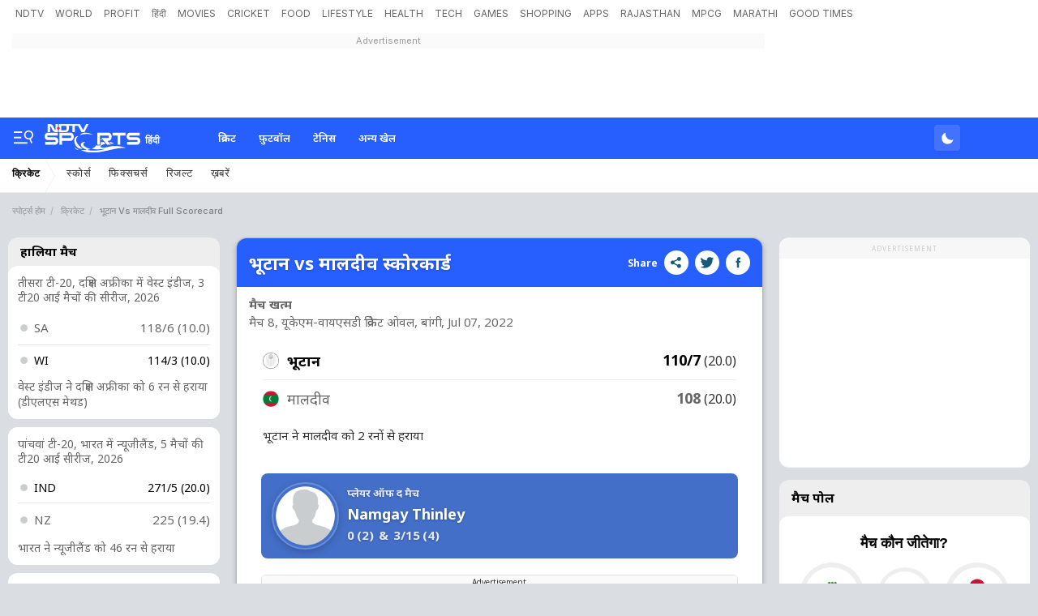

--- FILE ---
content_type: text/html; charset=utf-8
request_url: https://ndtv.in/sports/cricket/bhu-mld-squads/bhu-vs-mld-btnmld07072022213619
body_size: 160189
content:
<!DOCTYPE html><html><head><link crossorigin rel="preconnect dns-prefetch" href="https://cdn.ndtv.com/"><link crossorigin rel="preconnect dns-prefetch" href="https://c.ndtvimg.com/"><link crossorigin rel="preconnect dns-prefetch" href="https://fonts.googleapis.com"><link crossorigin rel="preconnect dns-prefetch" fetchpriority="low" href="https://fonts.gstatic.com"><link crossorigin rel="preconnect dns-prefetch" fetchpriority="low" href="https://sdata.ndtv.com/"><link crossorigin rel="preconnect dns-prefetch" fetchpriority="low" href="https://edata.ndtv.com/"><meta property="category" content="Sports"><meta charset="UTF-8"><meta http-equiv="content-language" content="en"><meta http-equiv="X-UA-Compatible" content="IE=edge"><meta name="viewport" content="width=device-width, initial-scale=1.0, minimum-scale=1.0, maximum-scale=1.0, user-scalable=no"><meta name="apple-mobile-web-app-capable" content="yes"><meta name="apple-mobile-web-app-status-bar-style" content="black-translucent"><meta name="msapplication-tap-highlight" content="no"><meta name="google-site-verification" content="yThRoDT_1iDUIum7IPIGT96Y-8rpvmFwlYBBK9EMGXM"><meta property="taboola-category" content="sports"><link rel="preload" href="https://fonts.googleapis.com/css?family=Inter:300,400,500,600,700,800,900&amp;display=swap" as="style"><link rel="stylesheet" href="https://fonts.googleapis.com/css?family=Inter:300,400,500,600,700,800,900&amp;display=swap"><link rel="prefetch" href="https://cdn.ndtv.com/sports_ndtvin/js/custom_vanilla.min.js?prod-ver=93.27" as="script"><meta name="robots" content="max-image-preview:large"><link rel="preload" href="https://fonts.googleapis.com/css2?family=Noto+Sans:wght@100;200;300;400;500;600;700;800;900&amp;display=swap" as="style" onload="this.onload=null;this.rel='stylesheet'"><style>.vjl,.vjl-1,.vjl-10,.vjl-11,.vjl-12,.vjl-2,.vjl-2a,.vjl-3,.vjl-4,.vjl-5,.vjl-6,.vjl-7,.vjl-8,.vjl-9,.vjl-auto,.vjl-lg,.vjl-lg-1,.vjl-lg-10,.vjl-lg-11,.vjl-lg-12,.vjl-lg-2,.vjl-lg-2a,.vjl-lg-3,.vjl-lg-4,.vjl-lg-5,.vjl-lg-6,.vjl-lg-7,.vjl-lg-8,.vjl-lg-9,.vjl-lg-auto,.vjl-md,.vjl-md-1,.vjl-md-10,.vjl-md-11,.vjl-md-12,.vjl-md-2,.vjl-md-3,.vjl-md-4,.vjl-md-5,.vjl-md-6,.vjl-md-7,.vjl-md-8,.vjl-md-9,.vjl-md-auto,.vjl-sm,.vjl-sm-1,.vjl-sm-10,.vjl-sm-11,.vjl-sm-12,.vjl-sm-2,.vjl-sm-2a,.vjl-sm-3,.vjl-sm-4,.vjl-sm-5,.vjl-sm-6,.vjl-sm-7,.vjl-sm-8,.vjl-sm-9,.vjl-sm-auto,.vjl-xl,.vjl-xl-1,.vjl-xl-10,.vjl-xl-11,.vjl-xl-12,.vjl-xl-2,.vjl-xl-2a,.vjl-xl-3,.vjl-xl-4,.vjl-xl-5,.vjl-xl-6,.vjl-xl-7,.vjl-xl-8,.vjl-xl-9,.vjl-xl-auto{position:relative;width:100%;padding-right:15px;padding-left:15px}.vjl{-ms-flex-preferred-size:0;flex-basis:0;-ms-flex-positive:1;flex-grow:1;max-width:100%}.vjl-auto{-ms-flex:0 0 auto;flex:0 0 auto;width:auto;max-width:100%}.vjl-1{-ms-flex:0 0 8.333333%;flex:0 0 8.333333%;max-width:8.333333%}.vjl-2{-ms-flex:0 0 16.666667%;flex:0 0 16.666667%;max-width:16.666667%}.vjl-2a{-ms-flex:0 0 20%;flex:0 0 20%;max-width:20%}.vjl-3{-ms-flex:0 0 25%;flex:0 0 25%;max-width:25%}.vjl-4{-ms-flex:0 0 33.333333%;flex:0 0 33.333333%;max-width:33.333333%}.vjl-5{-ms-flex:0 0 41.666667%;flex:0 0 41.666667%;max-width:41.666667%}.vjl-6{-ms-flex:0 0 50%;flex:0 0 50%;max-width:50%}.vjl-7{-ms-flex:0 0 58.333333%;flex:0 0 58.333333%;max-width:58.333333%}.vjl-8{-ms-flex:0 0 66.666667%;flex:0 0 66.666667%;max-width:66.666667%}.vjl-9{-ms-flex:0 0 75%;flex:0 0 75%;max-width:75%}.vjl-10{-ms-flex:0 0 83.333333%;flex:0 0 83.333333%;max-width:83.333333%}.vjl-11{-ms-flex:0 0 91.666667%;flex:0 0 91.666667%;max-width:91.666667%}.vjl-12{-ms-flex:0 0 100%;flex:0 0 100%;max-width:100%}.order-first{-ms-flex-order:-1;order:-1}.order-last{-ms-flex-order:13;order:13}.order-0{-ms-flex-order:0;order:0}.order-1{-ms-flex-order:1;order:1}.order-2{-ms-flex-order:2;order:2}.order-3{-ms-flex-order:3;order:3}.order-4{-ms-flex-order:4;order:4}.order-5{-ms-flex-order:5;order:5}.order-6{-ms-flex-order:6;order:6}.order-7{-ms-flex-order:7;order:7}.order-8{-ms-flex-order:8;order:8}.order-9{-ms-flex-order:9;order:9}.order-10{-ms-flex-order:10;order:10}.order-11{-ms-flex-order:11;order:11}.order-12{-ms-flex-order:12;order:12}.offset-1{margin-left:8.333333%}.offset-2{margin-left:16.666667%}.offset-3{margin-left:25%}.offset-4{margin-left:33.333333%}.offset-5{margin-left:41.666667%}.offset-6{margin-left:50%}.offset-7{margin-left:58.333333%}.offset-8{margin-left:66.666667%}.offset-9{margin-left:75%}.offset-10{margin-left:83.333333%}.offset-11{margin-left:91.666667%}@media (min-width:576px){.vjl-sm{-ms-flex-preferred-size:0;flex-basis:0;-ms-flex-positive:1;flex-grow:1;max-width:100%}.vjl-sm-auto{-ms-flex:0 0 auto;flex:0 0 auto;width:auto;max-width:100%}.vjl-sm-1{-ms-flex:0 0 8.333333%;flex:0 0 8.333333%;max-width:8.333333%}.vjl-sm-2{-ms-flex:0 0 16.666667%;flex:0 0 16.666667%;max-width:16.666667%}.vjl-sm-2a{-ms-flex:0 0 20%;flex:0 0 20%;max-width:20%}.vjl-sm-3{-ms-flex:0 0 25%;flex:0 0 25%;max-width:25%}.vjl-sm-4{-ms-flex:0 0 33.333333%;flex:0 0 33.333333%;max-width:33.333333%}.vjl-sm-5{-ms-flex:0 0 41.666667%;flex:0 0 41.666667%;max-width:41.666667%}.vjl-sm-6{-ms-flex:0 0 50%;flex:0 0 50%;max-width:50%}.vjl-sm-7{-ms-flex:0 0 58.333333%;flex:0 0 58.333333%;max-width:58.333333%}.vjl-sm-8{-ms-flex:0 0 66.666667%;flex:0 0 66.666667%;max-width:66.666667%}.vjl-sm-9{-ms-flex:0 0 75%;flex:0 0 75%;max-width:75%}.vjl-sm-10{-ms-flex:0 0 83.333333%;flex:0 0 83.333333%;max-width:83.333333%}.vjl-sm-11{-ms-flex:0 0 91.666667%;flex:0 0 91.666667%;max-width:91.666667%}.vjl-sm-12{-ms-flex:0 0 100%;flex:0 0 100%;max-width:100%}.order-sm-first{-ms-flex-order:-1;order:-1}.order-sm-last{-ms-flex-order:13;order:13}.order-sm-0{-ms-flex-order:0;order:0}.order-sm-1{-ms-flex-order:1;order:1}.order-sm-2{-ms-flex-order:2;order:2}.order-sm-3{-ms-flex-order:3;order:3}.order-sm-4{-ms-flex-order:4;order:4}.order-sm-5{-ms-flex-order:5;order:5}.order-sm-6{-ms-flex-order:6;order:6}.order-sm-7{-ms-flex-order:7;order:7}.order-sm-8{-ms-flex-order:8;order:8}.order-sm-9{-ms-flex-order:9;order:9}.order-sm-10{-ms-flex-order:10;order:10}.order-sm-11{-ms-flex-order:11;order:11}.order-sm-12{-ms-flex-order:12;order:12}.offset-sm-0{margin-left:0}.offset-sm-1{margin-left:8.333333%}.offset-sm-2{margin-left:16.666667%}.offset-sm-3{margin-left:25%}.offset-sm-4{margin-left:33.333333%}.offset-sm-5{margin-left:41.666667%}.offset-sm-6{margin-left:50%}.offset-sm-7{margin-left:58.333333%}.offset-sm-8{margin-left:66.666667%}.offset-sm-9{margin-left:75%}.offset-sm-10{margin-left:83.333333%}.offset-sm-11{margin-left:91.666667%}}@media (min-width:768px){.vjl-md{-ms-flex-preferred-size:0;flex-basis:0;-ms-flex-positive:1;flex-grow:1;max-width:100%}.vjl-md-auto{-ms-flex:0 0 auto;flex:0 0 auto;width:auto;max-width:100%}.vjl-md-1{-ms-flex:0 0 8.333333%;flex:0 0 8.333333%;max-width:8.333333%}.vjl-md-2{-ms-flex:0 0 16.666667%;flex:0 0 16.666667%;max-width:16.666667%}.vjl-md-3{-ms-flex:0 0 25%;flex:0 0 25%;max-width:25%}.vjl-md-4{-ms-flex:0 0 33.333333%;flex:0 0 33.333333%;max-width:33.333333%}.vjl-md-5{-ms-flex:0 0 41.666667%;flex:0 0 41.666667%;max-width:41.666667%}.vjl-md-6{-ms-flex:0 0 50%;flex:0 0 50%;max-width:50%}.vjl-md-7{-ms-flex:0 0 58.333333%;flex:0 0 58.333333%;max-width:58.333333%}.vjl-md-8{-ms-flex:0 0 66.666667%;flex:0 0 66.666667%;max-width:66.666667%}.vjl-md-9{-ms-flex:0 0 75%;flex:0 0 75%;max-width:75%}.vjl-md-10{-ms-flex:0 0 83.333333%;flex:0 0 83.333333%;max-width:83.333333%}.vjl-md-11{-ms-flex:0 0 91.666667%;flex:0 0 91.666667%;max-width:91.666667%}.vjl-md-12{-ms-flex:0 0 100%;flex:0 0 100%;max-width:100%}.order-md-first{-ms-flex-order:-1;order:-1}.order-md-last{-ms-flex-order:13;order:13}.order-md-0{-ms-flex-order:0;order:0}.order-md-1{-ms-flex-order:1;order:1}.order-md-2{-ms-flex-order:2;order:2}.order-md-3{-ms-flex-order:3;order:3}.order-md-4{-ms-flex-order:4;order:4}.order-md-5{-ms-flex-order:5;order:5}.order-md-6{-ms-flex-order:6;order:6}.order-md-7{-ms-flex-order:7;order:7}.order-md-8{-ms-flex-order:8;order:8}.order-md-9{-ms-flex-order:9;order:9}.order-md-10{-ms-flex-order:10;order:10}.order-md-11{-ms-flex-order:11;order:11}.order-md-12{-ms-flex-order:12;order:12}.offset-md-0{margin-left:0}.offset-md-1{margin-left:8.333333%}.offset-md-2{margin-left:16.666667%}.offset-md-3{margin-left:25%}.offset-md-4{margin-left:33.333333%}.offset-md-5{margin-left:41.666667%}.offset-md-6{margin-left:50%}.offset-md-7{margin-left:58.333333%}.offset-md-8{margin-left:66.666667%}.offset-md-9{margin-left:75%}.offset-md-10{margin-left:83.333333%}.offset-md-11{margin-left:91.666667%}}@media (min-width:992px){.vjl-lg{-ms-flex-preferred-size:0;flex-basis:0;-ms-flex-positive:1;flex-grow:1;max-width:100%}.vjl-lg-auto{-ms-flex:0 0 auto;flex:0 0 auto;width:auto;max-width:100%}.vjl-lg-1{-ms-flex:0 0 8.333333%;flex:0 0 8.333333%;max-width:8.333333%}.vjl-lg-2{-ms-flex:0 0 16.666667%;flex:0 0 16.666667%;max-width:16.666667%}.vjl-lg-2a{-ms-flex:0 0 20%;flex:0 0 20%;max-width:20%}.vjl-lg-3{-ms-flex:0 0 25%;flex:0 0 25%;max-width:25%}.vjl-lg-4{-ms-flex:0 0 33.333333%;flex:0 0 33.333333%;max-width:33.333333%}.vjl-lg-5{-ms-flex:0 0 41.666667%;flex:0 0 41.666667%;max-width:41.666667%}.vjl-lg-6{-ms-flex:0 0 50%;flex:0 0 50%;max-width:50%}.vjl-lg-7{-ms-flex:0 0 58.333333%;flex:0 0 58.333333%;max-width:58.333333%}.vjl-lg-8{-ms-flex:0 0 66.666667%;flex:0 0 66.666667%;max-width:66.666667%}.vjl-lg-9{-ms-flex:0 0 75%;flex:0 0 75%;max-width:75%}.vjl-lg-10{-ms-flex:0 0 83.333333%;flex:0 0 83.333333%;max-width:83.333333%}.vjl-lg-11{-ms-flex:0 0 91.666667%;flex:0 0 91.666667%;max-width:91.666667%}.vjl-lg-12{-ms-flex:0 0 100%;flex:0 0 100%;max-width:100%}.order-lg-first{-ms-flex-order:-1;order:-1}.order-lg-last{-ms-flex-order:13;order:13}.order-lg-0{-ms-flex-order:0;order:0}.order-lg-1{-ms-flex-order:1;order:1}.order-lg-2{-ms-flex-order:2;order:2}.order-lg-3{-ms-flex-order:3;order:3}.order-lg-4{-ms-flex-order:4;order:4}.order-lg-5{-ms-flex-order:5;order:5}.order-lg-6{-ms-flex-order:6;order:6}.order-lg-7{-ms-flex-order:7;order:7}.order-lg-8{-ms-flex-order:8;order:8}.order-lg-9{-ms-flex-order:9;order:9}.order-lg-10{-ms-flex-order:10;order:10}.order-lg-11{-ms-flex-order:11;order:11}.order-lg-12{-ms-flex-order:12;order:12}.offset-lg-0{margin-left:0}.offset-lg-1{margin-left:8.333333%}.offset-lg-2{margin-left:16.666667%}.offset-lg-3{margin-left:25%}.offset-lg-4{margin-left:33.333333%}.offset-lg-5{margin-left:41.666667%}.offset-lg-6{margin-left:50%}.offset-lg-7{margin-left:58.333333%}.offset-lg-8{margin-left:66.666667%}.offset-lg-9{margin-left:75%}.offset-lg-10{margin-left:83.333333%}.offset-lg-11{margin-left:91.666667%}}@media (min-width:1200px){.vjl-xl{-ms-flex-preferred-size:0;flex-basis:0;-ms-flex-positive:1;flex-grow:1;max-width:100%}.vjl-xl-auto{-ms-flex:0 0 auto;flex:0 0 auto;width:auto;max-width:100%}.vjl-xl-1{-ms-flex:0 0 8.333333%;flex:0 0 8.333333%;max-width:8.333333%}.vjl-xl-2{-ms-flex:0 0 16.666667%;flex:0 0 16.666667%;max-width:16.666667%}.vjl-xl-2a{-ms-flex:0 0 20%;flex:0 0 20%;max-width:20%}.vjl-xl-3{-ms-flex:0 0 25%;flex:0 0 25%;max-width:25%}.vjl-xl-4{-ms-flex:0 0 33.333333%;flex:0 0 33.333333%;max-width:33.333333%}.vjl-xl-5{-ms-flex:0 0 41.666667%;flex:0 0 41.666667%;max-width:41.666667%}.vjl-xl-6{-ms-flex:0 0 50%;flex:0 0 50%;max-width:50%}.vjl-xl-7{-ms-flex:0 0 58.333333%;flex:0 0 58.333333%;max-width:58.333333%}.vjl-xl-8{-ms-flex:0 0 66.666667%;flex:0 0 66.666667%;max-width:66.666667%}.vjl-xl-9{-ms-flex:0 0 75%;flex:0 0 75%;max-width:75%}.vjl-xl-10{-ms-flex:0 0 83.333333%;flex:0 0 83.333333%;max-width:83.333333%}.vjl-xl-11{-ms-flex:0 0 91.666667%;flex:0 0 91.666667%;max-width:91.666667%}.vjl-xl-12{-ms-flex:0 0 100%;flex:0 0 100%;max-width:100%}.order-xl-first{-ms-flex-order:-1;order:-1}.order-xl-last{-ms-flex-order:13;order:13}.order-xl-0{-ms-flex-order:0;order:0}.order-xl-1{-ms-flex-order:1;order:1}.order-xl-2{-ms-flex-order:2;order:2}.order-xl-3{-ms-flex-order:3;order:3}.order-xl-4{-ms-flex-order:4;order:4}.order-xl-5{-ms-flex-order:5;order:5}.order-xl-6{-ms-flex-order:6;order:6}.order-xl-7{-ms-flex-order:7;order:7}.order-xl-8{-ms-flex-order:8;order:8}.order-xl-9{-ms-flex-order:9;order:9}.order-xl-10{-ms-flex-order:10;order:10}.order-xl-11{-ms-flex-order:11;order:11}.order-xl-12{-ms-flex-order:12;order:12}.offset-xl-0{margin-left:0}.offset-xl-1{margin-left:8.333333%}.offset-xl-2{margin-left:16.666667%}.offset-xl-3{margin-left:25%}.offset-xl-4{margin-left:33.333333%}.offset-xl-5{margin-left:41.666667%}.offset-xl-6{margin-left:50%}.offset-xl-7{margin-left:58.333333%}.offset-xl-8{margin-left:66.666667%}.offset-xl-9{margin-left:75%}.offset-xl-10{margin-left:83.333333%}.offset-xl-11{margin-left:91.666667%}}.vjl-hdr-elm{font-family:var(--ff-one);line-height:1.6}ol,ul{list-style:none;margin:0;padding:0}.vjl-hdr-elm .btn,.vjl-hdr-elm .form-control,.vjl-hdr-elm a,.vjl-hdr-elm button{text-decoration:none}.vjl-hdr-elm img{max-width:100%;vertical-align:middle;border-style:none}.vjl-row{display:-webkit-box;display:-ms-flexbox;display:flex;-ms-flex-wrap:wrap;flex-wrap:wrap;margin-right:-15px;margin-left:-15px}.vjl-row-hf{margin-right:-6px;margin-left:-6px}.vjl-row-hf .vjl-md-1,.vjl-row-hf .vjl-md-10,.vjl-row-hf .vjl-md-11,.vjl-row-hf .vjl-md-12,.vjl-row-hf .vjl-md-2,.vjl-row-hf .vjl-md-2a,.vjl-row-hf .vjl-md-3,.vjl-row-hf .vjl-md-300,.vjl-row-hf .vjl-md-4,.vjl-row-hf .vjl-md-5,.vjl-row-hf .vjl-md-6,.vjl-row-hf .vjl-md-7,.vjl-row-hf .vjl-md-8,.vjl-row-hf .vjl-md-9,.vjl-row-hf .vjl-md-r300{padding-right:6px;padding-left:6px}.vjl-cntr{width:100%;max-width:1320px;padding-right:15px;padding-left:15px;margin-right:auto;margin-left:auto}.home .vjl-cntr{width:100%;max-width:1270px;padding-right:0;padding-left:0;margin-right:auto;margin-left:auto}.vjl-md-2a,.vjl-md-5a,.vjl-md-7a{position:relative;width:100%;padding-right:15px;padding-left:15px}.vjl-md-300{position:relative;width:100%;padding-right:15px;padding-left:15px}.vjl-md-r300{position:relative;width:100%;padding-right:15px;padding-left:15px}@media (min-width:768px){.vjl-md-2a{-ms-flex:0 0 20%;flex:0 0 20%;max-width:20%}.vjl-md-7a{-ms-flex:0 0 54.333333%;flex:0 0 54.333333%;max-width:54.333333%}.vjl-md-5a{-ms-flex:0 0 45.666667%;flex:0 0 45.666667%;max-width:45.666667%}.vjl-md-300{-ms-flex:0 0 calc(100% - 330px);flex:0 0 calc(100% - 330px);max-width:calc(100% - 330px)}.vjl-md-r300{-ms-flex:0 0 330px;flex:0 0 330px;max-width:330px}}.vjl_ord-1{-webkit-box-ordinal-group:2;-ms-flex-order:1;order:1}.vjl_ord-2{-webkit-box-ordinal-group:3;-ms-flex-order:2;order:2}.vjl_ord-3{-webkit-box-ordinal-group:4;-ms-flex-order:3;order:3}.vj-hdr-elm::placeholder{color:var(--vj-cl-dr1);opacity:1}.vj-hdr-elm:-ms-input-placeholder{color:var(--vj-cl-dr1)}.vj-hdr-elm::-ms-input-placeholder{color:var(--vj-cl-dr1)}body.spt-home{background-color:var(--vj-cl-lg1)}.spt-home .header{background-color:var(--vj-cl-lg1)}*,::after,::before{box-sizing:border-box}::-moz-selection{background:#d3e5ff}::selection{background:#d3e5ff}.section{display:inline-block;padding:40px 0 30px;position:relative;width:100%}.section_one{background-color:var(--vj-cl-lg1);display:inline-block;padding:40px 0 30px;position:relative;width:100%}.section_two{display:inline-block;padding:0 0 20px;position:relative;width:100%}.section_bg1{background:linear-gradient(90deg,#f9fdff 0,#e0eff7 100%)}.section_bg3:before{background-image:linear-gradient(-45deg,#63d0f0 120px,transparent 0),linear-gradient(45deg,#63cff0 120px,transparent 0),linear-gradient(-45deg,#81bcf9 340px,transparent 0),linear-gradient(45deg,#81bcf9 340px,transparent 0),linear-gradient(0deg,#64a9ef 160px,#82bdff);content:"";position:absolute;left:0;right:0;top:0;bottom:0}.day_night .section_bg1{background:linear-gradient(90deg,#343535 0,#20242b 100%)}.section_bg2{background:#101010}.vj_icn{display:inline-block;width:1em;height:1em;stroke-width:0;stroke:currentColor;fill:currentColor}.ss .vj_icn{color:var(--vj-cl-dr2);font-size:18px;height:34px}.ss .comment .vj_icn{font-size:24px}.ss .printer .vj_icn{font-size:22px}.ss .mailbox .vj_icn{font-size:22px}.vj_mix{display:inline-block;font-size:0;margin:0 auto;line-height:1;position:relative;vertical-align:middle}.vj_mix .vj_icn:nth-child(n+2){left:0;position:absolute;top:0}.btn_bm .vj_icn{font-size:28px;margin:0 6px 3px 0;vertical-align:middle}.btn_bm .vj_icn.vj_arrow-down{font-size:12px;margin:0 0 0 6px}.header{background-color:var(--vj-cl-lg);position:relative}.t-md{padding:6px 0}.ndtv-logo-wrp{margin:0 15px 0 0;width:282px;min-height:1px}.hdr-lhs-col{margin:0 15px 0 0;width:185px;min-height:1px}.vj_icn.vj_logo-dot{font-size:112px;float:left;height:24px;position:absolute;left:0;color:#ed3833;top:0}.vj_icn.vj_logo-ndtv{color:var(--vj-cl-dr);font-size:102px;float:left;height:auto}.ndtv-logo{display:inline-block;float:left;padding:11px 0 0;position:relative;z-index:6}.ndtv-logo-img{display:block;float:left;height:21px}.ndtv_bdg{color:#333;display:inline-block;font-family:var(--ff-two);font-size:16px;float:left;margin-left:-2px;vertical-align:bottom;text-transform:capitalize}.ndtv-logo-alt .ndtv-logo-img{height:48px}.ndtv-logo-alt{padding:7px 0 0 15px}.t-icn-nv{cursor:pointer;background-repeat:no-repeat;background-position:center;text-align:center;background-size:19px;float:right;height:50px;position:relative;width:40px}.t-md .t-icn-nv{height:71px}.t-icn-nv .vj_icn{color:var(--vj-cl-dr2);font-size:21px;display:inline-block;margin-top:15px}.t-icn-nv:hover .vj_icn{color:var(--vj-cl-ot2)}.t-icn-nv img{padding-top:16px;width:19px}.t-icn-sr img{padding-top:15px}.sid-nav-icn_wrp{border-radius:4px;margin:0 0 0 -10px;color:#fff;display:inline-block;float:left;position:relative;padding:12px 14px 14px 12px}.tv_icn{display:inline-block;width:20px;position:relative;border-radius:4px;height:15px;margin-top:20px}.circle_indicator{height:50px;width:50px;overflow:hidden;margin-right:10px;margin-top:5px}.niddle{background-color:#2f91eb;height:5px;width:2px;top:-6px;left:7px}.ci2.niddle{transform:rotate(45deg);transform-origin:bottom;left:11px}.niddle{transform:rotate(-45deg);transform-origin:bottom}.pa{position:absolute}.worm{position:absolute;z-index:1;top:3px;left:8px;height:5px;width:19px;margin-left:-4px}.worm path{stroke-dasharray:203px,345px;stroke-dashoffset:0;fill:none;stroke:#2f91eb;stroke-width:27px;stroke-linecap:round;stroke-miterlimit:10}.vj_tv_ani{position:absolute;left:-1px;top:-7px;width:24px}.vj_tv_ani path{fill:#fff}.day_night-wrp{display:inline-block;float:right;position:relative;padding:9px 0 9px 8px}.day_night-lnk{background:rgba(255,255,255,.13);border-radius:4px;box-shadow:0 1px 2px rgba(0,0,0,.05);display:inline-block;float:left;position:relative;cursor:pointer;padding:4px 5px 3px 6px}.day_night-icn{cursor:pointer;display:inline-block;float:right;margin:2px 0;pointer-events:none}.fts_drp-nav-lnk .day_night-icn{margin:4px 0 0}.day_night-icn input{display:none}.day_night-icn input+div{border-radius:50%;width:21px;height:21px;position:relative;box-shadow:inset 7px -7px 0 0 #fff;-webkit-transform:scale(.7) rotate(-2deg);transform:scale(.7) rotate(-2deg);transition:box-shadow .5s ease 0s,-webkit-transform .4s ease .1s;transition:box-shadow .5s ease 0s,transform .4s ease .1s;transition:box-shadow .5s ease 0s,transform .4s ease .1s,-webkit-transform .4s ease .1s}.fts_drp-nav-li .day_night-icn input+div{box-shadow:inset 7px -7px 0 0 #000}.day_night-icn input+div:before{content:'';width:inherit;height:inherit;border-radius:inherit;position:absolute;left:0;top:0;transition:background .3s ease}.day_night-icn input+div:after{content:'';width:8px;height:8px;border-radius:50%;margin:-4px 0 0 -4px;position:absolute;top:50%;left:50%;box-shadow:0 -18px 0 #ffec85,0 18px 0 #ffec85,18px 0 0 #ffec85,-18px 0 0 #ffec85,13px 13px 0 #ffec85,-13px 13px 0 #ffec85,13px -13px 0 #ffec85,-13px -13px 0 #ffec85;-webkit-transform:scale(0);transform:scale(0);transition:all .3s ease}.fts_drp-drk .fts_drp-nav-lnk:after{content:"Dark Theme";padding:0 0 0 10px;position:absolute;left:0;top:3px}.day_night .day_night-icn input+div{box-shadow:inset 32px -32px 0 0 #fff;-webkit-transform:scale(.5) rotate(0);transform:scale(.3) rotate(0);transition:box-shadow .2s ease 0s,-webkit-transform .3s ease .1s;transition:transform .3s ease .1s,box-shadow .2s ease 0s;transition:transform .3s ease .1s,box-shadow .2s ease 0s,-webkit-transform .3s ease .1s}.day_night .day_night-icn input+div:before{background:#ffec85;transition:background .3s ease .1s}.day_night .day_night-icn input+div:after{-webkit-transform:scale(1.5);transform:scale(1.5);transition:-webkit-transform .5s ease .15s;transition:transform .5s ease .15s;transition:transform .5s ease .15s,-webkit-transform .5s ease .15s}.day_night .fts_drp-drk .fts_drp-nav-lnk:after{content:"Light Theme"}@media (prefers-color-scheme:dark){.day_night-icn input+div{box-shadow:inset 32px -32px 0 0 #fff;-webkit-transform:scale(.5) rotate(0);transform:scale(.3) rotate(0);transition:box-shadow .2s ease 0s,-webkit-transform .3s ease .1s;transition:transform .3s ease .1s,box-shadow .2s ease 0s;transition:transform .3s ease .1s,box-shadow .2s ease 0s,-webkit-transform .3s ease .1s}.day_night-icn input+div:before{background:#ffec85;transition:background .3s ease .1s}.day_night-icn input+div:after{-webkit-transform:scale(1.5);transform:scale(1.5);transition:-webkit-transform .5s ease .15s;transition:transform .5s ease .15s;transition:transform .5s ease .15s,-webkit-transform .5s ease .15s}.fts_drp-drk .fts_drp-nav-lnk:after{content:"Light Theme"}.day_night .day_night-icn input+div{box-shadow:inset 7px -7px 0 0 #fff;-webkit-transform:scale(1) rotate(-2deg);transform:scale(.7) rotate(-2deg)}.day_night .day_night-icn input+div:before{background:0 0}.day_night .day_night-icn input+div:after{-webkit-transform:scale(0);transform:scale(0)}.day_night .fts_drp-drk .fts_drp-nav-lnk:after{content:"Dark Theme"}}.brw-nav{display:inline-block;float:left;position:relative;z-index:9}.brw-nav_lnk{display:inline-block;float:right;position:relative}.brw-nav .vj_icn{font-size:24px;display:inline-block;float:right;margin-top:0}.brw-nav_txt{display:inline-block;float:left;padding:0 6px 0 4px}.brw-nav_wrp{background:var(--vj-cl-lg);border-radius:4px;box-shadow:0 1px 3px var(--vj-cl-rg1);margin:9px 0 9px 12px;color:var(--vj-cl-dr1);display:inline-block;float:left;font-family:var(--ff-two);font-size:12px;font-weight:500;line-height:20px;position:relative;padding:6px 8px 6px;text-transform:capitalize}.brw-nav_wrp-up{box-shadow:0 4px 12px rgba(18,22,33,.2)}.set_drp-nav{position:absolute;box-shadow:0 36px 18px -18px rgba(0,0,0,.28);top:42px;left:50%;right:auto;z-index:1000;font-size:14px;text-align:left;width:190px;min-height:53px;background-clip:padding-box;-webkit-transition:all .2s ease;opacity:0;-webkit-transform-origin:top left;-webkit-transform:scale(0) translateX(-50%)}.set_drp:hover .set_drp-nav{opacity:1;-webkit-transform-origin:top left;-webkit-transform:scale(1,1) translateX(-50%)}.set_drp-nav-ul{background-color:var(--vj-cl-lg1);border:1px solid var(--vj-cl-rg1);box-shadow:0 1px 6px var(--vj-cl-rg1);border-radius:6px;list-style:none;margin:0;padding:0;position:relative;float:left;width:100%}.set_drp-nav-ul:after{border-top:none;border-right:8px solid transparent;border-left:8px solid transparent;border-bottom:8px solid var(--vj-cl-lg1);top:-11px;content:"";height:12px;left:50%;margin-left:-4px;position:absolute;width:8px;z-index:9}.t-br{position:relative}.t-nv_ul{display:inline-block;margin:0;padding:0;font-size:0;float:left}.t-nv_li{display:inline-block}.t-nv_act,.t-nv_lnk{border-bottom:3px solid rgba(254,248,94,0);border-radius:3px;color:var(--vj-cl-dr5);display:inline-block;font-family:var(--ff-two);font-size:12px;font-weight:400;line-height:18px;text-transform:capitalize;margin:2px 8px 0;padding:4px 4px 4px 4px;position:relative}.t-nv_lnk:before{content:"";position:absolute;bottom:-3px;left:0;right:0;width:0;height:3px;opacity:0;margin:auto;background:var(--vj-cl-m);transition:all .3s ease-in-out}.t-nv_act:before,.t-nv_lnk:focus:before,.t-nv_lnk:hover:before{width:100%;opacity:1}.t-nv_lbl{background-color:#e44422;border-radius:3px;color:#fff;display:inline-block;font-size:8px;font-weight:800;line-height:6px;min-height:10px;padding:2px 3px;position:absolute;top:-1px;right:-10px;text-transform:uppercase}.tf-scl{float:right;margin:4px 0 0 12px}.t-nv_li:first-child .t-nv_lnk{margin-left:0}.t-nv_ul:hover .t-nv_li:not(:hover){opacity:.67}.t-nv_ul .t-nv_li{opacity:1}.t-nv_ul .t-nv_li .t-nv_li:hover{opacity:1}.brd-nv_lnk{color:#7b7b7b;display:inline-block;font-family:var(--ff-one);font-size:12px;font-weight:100;letter-spacing:.7px;line-height:18px;padding:5px 15px;position:relative}.brd-nv_lnk:before{content:"\e940";font-family:ndtv;position:absolute;right:0}.brd-nv_lnk.m-nv_act{padding-left:0}.t-brd{margin-bottom:12px}.brd-nv{display:inline-block;float:left;width:100%}.brd-nv .brd-nv_li.brd-nv_act>*{opacity:.77}.brd-nv_ol{display:inline-block;float:left;line-height:17px;padding:12px 0;box-sizing:border-box;width:inherit;white-space:nowrap;text-overflow:ellipsis;overflow:hidden}.brd-nv .brd-nv_li{font-size:11px;font-family:var(--ff-one);font-weight:500;position:relative}.brd-nv .brd-nv_li>*{color:var(--vj-cl-dr5);opacity:.6;text-transform:capitalize}.brd-nv .brd-nv_li::after{display:inline-block;content:"/";margin:0 3px 0 6px;width:6px;opacity:.2}.brd-nv .brd-nv_li:last-of-type::after{display:none}.t-add{background-color:#d9dee4}.add-wrp{display:inline-block;float:right}.add-img{background-color:#f7f7f7;display:inline-block;height:auto;margin:0 auto;min-width:728px}.add__txt{color:#999;display:inline-block;font-size:11px;padding:1px 0;width:100%}.add__placeholder{font-size:0;margin-bottom:15px;padding:0;text-align:right}.add_top-wrp{background-color:var(--vj-cl-lg4);margin:0;padding:15px 0;position:relative;text-align:center}.add_top-txt{color:var(--vj-cl-dr7);display:inline-block;font-size:11px;padding:1px 0;width:100%}.add_top-placeholder{background-color:var(--vj-cl-lg1);font-size:0;margin:0 auto;width:320px;height:280px;text-align:center}@media only screen and (max-device-width:768px){.add-non{display:none}}.dnt-mis{background:var(--vj-cl-lg1);border-bottom:1px solid rgba(0,0,0,.07);border-radius:6px;width:300px;height:90px;margin:0 0 0 30px;padding:28px 16px 0;display:inline-block;float:right}#js_dnt-mis{color:var(--vj-cl-dr5);font-size:12px;font-weight:500;line-height:19px;padding:0 0 0}.dnt-mis_ttl{background-color:var(--vj-cl-ot2);color:#343a40;display:inline-block;border-radius:4px;padding:5px 18px;line-height:10px;float:left;font-size:11px;font-weight:600;position:relative;margin-top:-24px;margin-left:-28px}.dnt-mis_ttl:after{top:100%;left:6px;content:"";height:0;width:0;position:absolute;pointer-events:none;border:solid transparent;border-top-color:var(--vj-cl-ot2);border-width:6px;border-right:0;margin-left:0}.ad-cnt p{color:var(--vj-cl-dr6);display:inline-block;float:left;font-size:12px;text-align:center;padding:6px 0;margin:0;width:100%}.ad-cnt{background-color:var(--vj-cl-lg1);border-radius:4px;display:inline-block;float:left;margin-bottom:30px;width:100%}#testimonials .testimonial{position:absolute;left:0;top:0;z-index:1}#t_pagers{position:relative;display:inline-block;margin:0 auto;text-align:center;width:100%}#testimonials{margin:0 0 0 30px}#test_container{position:relative;overflow:hidden}#t_pagers .pager.active{background:var(--vj-cl-ot2)}#t_pagers .pager{display:inline-block;text-decoration:none;width:12px;min-height:4px;margin-right:2px;background:var(--vj-cl-rg1);border-radius:5px;cursor:pointer}.m-nv{background-color:var(--vj-cl-lg);border-bottom:1px solid var(--vj-cl-rg1);top:0;position:-webkit-sticky;position:sticky;z-index:991}.stk-t_wr:after{border:solid transparent;border-width:6px;border-top-color:var(--vj-cl-m);bottom:-14px;content:"";height:6px;left:0;position:absolute;width:6px;z-index:9}.m-nv_ul{display:inline-block;margin:0;padding:0;font-size:0;float:left}.m-nv_li{display:inline-block;float:left}.m-nv_lnk{color:var(--vj-cl-dr2);display:inline-block;font-family:var(--ff-two);font-size:13px;font-weight:500;position:relative;text-transform:capitalize;padding:14px 14px}.m-nv_lbl{background-color:var(--vj-cl-ot2);border-radius:2px;box-shadow:0 1px 3px rgba(0,0,0,.17);color:var(--vj-cl-m);display:inline-block;font-size:8px;font-weight:600;line-height:10px;min-height:12px;padding:1px 4px 0;position:absolute;top:1px;right:0;letter-spacing:1px;text-transform:uppercase}.m-nv_lbl:after{top:100%;left:10px;content:" ";height:0;width:0;position:absolute;pointer-events:none;border:solid transparent;border-top-color:var(--vj-cl-ot2);border-width:4px;margin-left:-4px}.t-icn-ltv.m-nv_li.dd-nav_hvr .dd-nav{min-height:auto}.dd-nav_hvr:hover>.m-nv_lnk,.m-nv_lnk:hover{color:var(--vj-cl-dr)}.m-nv_lnk:before{content:"";position:absolute;bottom:0;left:0;right:0;width:0;height:3px;opacity:0;margin:auto;background:var(--vj-cl-m);transition:all .3s ease-in-out}.dd-nav_hvr:hover>.m-nv_lnk:before,.m-nv_lnk:focus:before,.m-nv_lnk:hover:before{width:100%;opacity:1}.m-nv_ul:hover .m-nv_li:not(:hover){opacity:.67}.m-nv_li{opacity:1;transition:.3s ease all}.m-nv_li:hover{opacity:1}.dd-nav_act:after{border:solid transparent;border-width:6px;border-bottom-color:var(--vj-cl-lg);bottom:-1px;content:"";height:6px;left:50%;margin-left:-6px;position:absolute;width:6px;z-index:1}.vj_icn-nv{opacity:.6;font-size:7px;margin:9px 0 0 6px;position:absolute}.t-icn-nv .dd-nav_ltv-ful{background:var(--vj-cl-ot2);color:#333;max-width:100%;margin:10px;text-shadow:0 0}.t-icn-nv .dd-nav_ltv-ful:hover{background:#fff5a0;color:#333}.m-nv_bkp{height:68px;position:absolute;width:100%}.j-stk-dn.j-stk-up .m-nv{position:fixed;top:0;left:0;width:100%}.j-stk-dn.j-stk-up .m-nv_bkp{position:relative}.ltv__vd.img__full{background-color:var(--vj-cl-dr);border:1px solid rgba(0,0,0,.3);border-radius:6px;display:inline-block;margin:0;overflow:hidden;font-size:0;position:relative;width:100%}.ltv__lo{background-repeat:no-repeat;background-position:50%;background-size:126px;bottom:0;left:0;position:absolute;right:0;top:0;z-index:1}.ltv__rpl{display:inline-block;position:relative;width:100%}.ltv__lk{display:inline-block;position:relative;width:100%}.m-nv_clr{background-color:var(--vj-cl-m)}.m-nv_clr .stk-t_wr:before{border-top-color:var(--vj-cl-rg1)}.m-nv_clr .stk-t_wr:after{border-top-color:var(--vj-cl-m)}.m-nv_clr .m-nv_lnk{color:#fff}.m-nv_clr .dd-nav_hvr:hover>.m-nv_lnk,.m-nv_clr .m-nv_lnk:hover{color:#fff}.m-nv_clr .m-nv_lnk:hover:before{background:rgba(0,0,0,.07)}.m-nv_clr .ltv__vd.img__full{background-color:#fff}.m-nv_clr .vj_logo-ndtv{color:#fff}.m-nv_clr .t-icn-nv .vj_icn{color:#fff}.m-nv_clr .niddle{background-color:#fff}.m-nv_clr .worm path{stroke:#fff}.m-nv_clr .tv_icn{color:#fff}.m-nv_clr .dd-nav{background-color:var(--vj-cl-m)}.m-nv_clr .dd-drp_icn.vj_icn{color:#fff}.sub-nv_flx{display:flex}.sub-nav_vis.hr-scroll{overflow:visible}.srs_drp .sub-nav_vis.hr-scroll{overflow:hidden}.sub-nv_ul{display:inline-block;margin:0;padding:0;font-size:0;float:left;width:100%}.sub-nv_li{display:inline-block;float:left;opacity:1;position:relative}.sub-nv_li:first-child .sub-nav_lnk{margin-left:6px}.sub-nv_li:last-child{padding-right:40px}.sub-nv_li:hover{opacity:1}.sub-nv_rgt{margin-left:auto}.sub-nav_snm{color:var(--vj-cl-m);display:inline-block;padding:7px 1px 6px 0;text-transform:none;position:relative;z-index:9}.sub-nav_snm .tp_lng-icn-bg{top:5px}.sub-nav_snm .sub-nav_lnk.sub-nav_mt{padding:0 6px 0 0;text-transform:none}.sub-nav_snm .sub-nav_lnk:after{bottom:-8px}.sub-nav_lnk.sub-nav_mt{display:inline-block;float:left;font-weight:600;line-height:14px;text-align:center;padding:9px 3px 5px 0;letter-spacing:0}.sub-nav_mt-sb{color:var(--vj-cl-rg8);display:block;font-size:10px;letter-spacing:0}.sub-nav{background-color:var(--vj-cl-lg);border-bottom:1px solid var(--vj-cl-lg4);position:-webkit-sticky;position:sticky;top:51px;z-index:99}.sub-nav_mb-30{margin-bottom:30px}.tp-col-25{width:25%}.tp-col-100{width:100%}.tp-nav-main{border-bottom:1px solid #e3e6e3;padding:0 0 5px}.sub-nav_nav{display:inline-block;float:left;padding:0;width:100%}.res-bt_sub-nav .sub-nav_lnk:after,.sub-nav_act:after,.sub-nav_lnk:after{content:"";position:absolute;bottom:0;left:0;right:0;opacity:0;width:0;height:3px;margin:auto;background:var(--vj-cl-m);transition:all .3s ease-in-out}.res-bt_sub-nav .sub-nav_lnk:after{opacity:1;width:100%}.sub-nav_lft,.sub-nav_lnk{color:var(--vj-cl-dr1);display:inline-block;float:left;font-size:13px;font-weight:500;padding:10px 11px 10px;position:relative;text-transform:capitalize;letter-spacing:.7px;white-space:nowrap}.sub-nav_txt{color:var(--vj-cl-dr);display:inline-block;padding:11px 1px 11px 0;position:relative;text-transform:uppercase}.sub-nav_lft{font-size:12px;font-weight:600;height:41px;margin-right:0;padding:0 14px 0 0;cursor:pointer}.sub-nav_lft .dd-nav_two .dd-nav{left:-6px;right:auto;width:300px}.sub-nav_lft .vjl-md-6{-ms-flex:0 0 50%;flex:0 0 50%;max-width:50%}.sub-nav_arw{display:inline-block;float:right;position:absolute;right:-11px;height:42px;width:7px;top:0;z-index:-1}.sub-nav_arw:after,.sub-nav_arw:before{content:" ";position:absolute;top:0;border-top:21px solid transparent;border-right:none;border-bottom:21px solid transparent;z-index:99}.sub-nav_arw:after{right:-5px;border-left:12px solid var(--vj-cl-lg)}.sub-nav_arw:before{right:-6px;border-left:12px solid var(--vj-cl-rg1)}.sub-nav_drp-icn{display:initial;font-size:8px;transition:.1s ease all;-webkit-transition:.1s ease all;-ms-transform:rotate(0);-webkit-transform:rotate(0);transform:rotate(0)}.res-bt_sub-nav .sub-nav_drp-icn{-ms-transform:rotate(180deg);-webkit-transform:rotate(180deg);transform:rotate(180deg)}.tp-hm-scg-blk{margin-bottom:5px;margin:0 -15px}.scr_wig .vjl-md-2a:last-child .tp-mtch-blk{border-right:0 solid transparent}.sub-nav_bt-wrp,.sub-nav_bw-wrp{font-weight:500;padding-bottom:6px;line-height:14px;overflow:hidden}.sub-nav_bw-wrp{color:var(--vj-cl-rg8)}.sub-nav_lnk-rg{color:var(--vj-cl-dr);float:right}.sub-nav_c-lnk{color:var(--vj-cl-dr1);border-right:1px solid var(--vj-cl-rg6);display:inline-block;box-sizing:border-box;float:left;margin:4px 0;display:inline-block;font-size:12px;line-height:12px;font-weight:400;width:100%}.sub-nav_bt-a{display:inline-block;width:62px;text-transform:uppercase}.sub-nav_bt-b{display:inline-block;width:140px}.sub-nav_tb{color:var(--vj-cl-rg8);font-size:13px;font-weight:600;padding-bottom:6px;line-height:14px;overflow:hidden;text-transform:capitalize;letter-spacing:.7px}.sub-nav_tb-act{color:var(--vj-cl-m)}.scr_wig .vjl-md-2a:last-child .sub-nav_c-lnk{border-right:0 none}.sub-nav_inf-wrp{line-height:15px;color:var(--vj-cl-rg10);overflow:hidden;margin-bottom:6px;white-space:nowrap;text-overflow:ellipsis}@media (min-width:1200px){.sub-nav_act:after,.sub-nav_lnk:hover:after{opacity:1;width:100%}.sub-nv_li:hover .sub-nav_drp-icn{-ms-transform:rotate(180deg);-webkit-transform:rotate(180deg);transform:rotate(180deg)}}.dd-drp_icn{padding:16px 18px 17px;float:right}.dd-drp_icn.vj_icn{font-size:25px;height:50px;color:var(--vj-cl-dr);padding:0;position:relative;margin:0 22px}.dd-drp_icn svg circle{fill:#000}.dd-nav{position:absolute;top:100%;left:-16px;right:-16px;font-size:14px;text-align:left;background-color:var(--vj-cl-lg1);box-shadow:0 36px 18px -18px rgba(0,0,0,.28);border:1px solid #ccc;border:1px solid var(--vj-cl-rg1);border-top:0 #ffdead;border-radius:0 0 10px 10px;background-clip:padding-box;-webkit-transition:all .2s ease;-moz-transition:all .2s ease;transition:all .2s ease;-webkit-transform-origin:top left;-moz-transform-origin:top left;transform-origin:top left;-webkit-transform:scale(0);-moz-transform:scale(0);transform:scale(0)}.dd-lst{height:400px;width:100%;overflow-y:scroll}.dd-nav_ul{list-style:none;margin:10px 0 8px;padding:0 15px;position:relative;float:left}.js-drp-open .dd-nav,.res-bt_sub-nav .dd-nav{opacity:1;visibility:visible;-webkit-transform:scale(1,1);-moz-transform:scale(1,1);transform:scale(1,1)}.dd-nav_ltv-r .dd-nav,.dd-nav_ltv-r.dd-nav_hvr:hover .dd-nav{transform-origin:top right}.dd-nav:hover .dd-nav_li:not(:hover){opacity:.67}.dd-nav_li{opacity:1}.dd-nav_li:hover{opacity:1}.dd-nav_one{position:relative}.dd-nav_one.dd-ven .dd-nav{left:-15px;width:330px}.dd-nav_two{position:relative}.dd-nav_two .dd-nav{left:-6px;right:auto;width:360px}.dd-nav_two.dd-ven .dd-nav{left:-16px;width:330px}.dd-nav_three{position:relative}.dd-nav_three .dd-nav{left:-30px;right:auto;width:680px}.dd-nav_three-r{position:relative}.dd-nav_three-r .dd-nav{right:-30px;left:auto;width:680px}.t-icn-ltv .dd-nav .m-nv_lnk{padding-left:4px}.t-icn-ltv .dd-nav .m-nv_lnk:hover{border-color:#ccc}.t-icn-ltv .m-nv_lgo{display:block;margin:0 auto;max-width:100px;padding:4px 0;width:80px}.t-icn-ltv .m-nv_lnk:hover .m-nv_lgo{opacity:1}.dd-nav_ltv-r{position:relative}.dd-nav_ltv-r .dd-nav{right:-95px;left:auto;width:338px}.dd-nav_ltv-ful{background:var(--vj-cl-m);background-image:linear-gradient(0deg,#275efe 0,#3c93ff 100%);border:1px solid rgb(0 0 0 / 6%);border-radius:10px;color:#fff;display:block;font-family:var(--ff-two);font-size:16px;font-weight:800;margin:0 auto 15px;max-width:190px;padding:8px 8px;text-align:center;text-shadow:0 1px 2px rgba(0,0,0,.17);transition:.3s ease all}.dd-nav_ltv-ful:focus,.dd-nav_ltv-ful:hover{background-color:var(--vj-cl-m);background-image:linear-gradient(0deg,#275efe 0,#2c62f6 100%);color:#fff}.dd-nav_li{color:#666;list-style:none}.dd-nav .m-nv_lnk{display:block;padding:8px 13px 8px 13px}.dd-nav_2li .dd-nav_li{display:inline-block;float:left;width:50%}.dd-ls{float:left;padding:14px 30px}.dd-ls_ul{display:inline-block;margin:0 -8px 0}.dd-ls_li{margin-bottom:1rem;width:25%;float:left;padding:0 8px;position:relative}.dd-ls_cl1 .dd-ls_li{width:100%}.dd-ls_cl2 .dd-ls_li{width:50%}.dd-ls_cl3 .dd-ls_li{width:33.333%}.dd-ls_cl4 .dd-ls_li{width:25%}.dd-ls_cl5 .dd-ls_li{width:20%}.dd-ls_cl6 .dd-ls_li{width:16.666%}.dd-ls_cl7 .dd-ls_li{width:14.285%}.dd-ls_cl14 .dd-ls_li{width:7.14%}.dd-ls_br .dd-ls_li{border-bottom:1px solid #eee;margin-bottom:15px;padding-bottom:15px}.dd-ls_img img{border-radius:6px;margin-bottom:0;width:100%}.dd-ls_txt{font-size:15px;font-weight:400}.dd-ls_tg{border-left:2px solid #75a6e4;color:#75a6e4;display:inline-block;font-size:12px;font-weight:500;line-height:1;left:0;margin-bottom:8px;padding:0 6px 0 10px;position:relative;text-transform:uppercase;top:0}.dd-ls_tg.tg_b{border-left:2px solid #77c17d;color:#77c17d}.dd-ls_tg.tg_c{border-left:2px solid #e8b845;color:#e8b845}.dd-ls_tg.tg_d{border-left:2px solid #e67a60;color:#e67a60}.dd-ls_tg.tg_e{border-left:2px solid #d073a6;color:#d073a6}.sm-in{display:inline-block;font-size:16px;height:auto;letter-spacing:.7px;vertical-align:middle}.vj-right-arrow.sm__ic{background:#5693e1;border:1px solid #4684d4;border-radius:30px;box-shadow:0 2px 6px rgba(0,0,0,.17);color:#fff;display:block;font-size:27px;line-height:42px;height:60px;margin:0 auto 10px;padding:9px;width:60px;position:relative;text-align:center}.sm__ic .circle-ripple{margin:6px}.sm__tt{display:block}.dd-news{float:left;margin:30px 0;padding:0 30px;width:50%}.dd-news .lsm-li{padding:0 0 16px 0;border:0 none}.dd-news .lsm-li:last-child{padding-bottom:0}.dd-ls_img{position:relative;display:inline-block;margin-bottom:.6rem;width:100%}.dd-ven .dd-ls_li{text-align:center;margin:8px 0 8px;padding:0 3px}.dd-ven .dd-ls_img{display:inline-block;padding:13px 12px 16px}.dd-ven_img{float:left;margin-right:21px;width:62px;display:none}.dd-ven .dd-nav .m-nv_lnk{font-size:14px;font-weight:500;letter-spacing:.6px;padding:8px 12px}.dd-ven .dd-ls_img img{border-radius:0}.dd-ven .dd-ls_tg{background-color:#344d5f;border-radius:4px;color:#fff;display:inline-block;font-family:var(--ff-two);font-size:14px;font-weight:500;letter-spacing:0;width:100%;padding:0;padding:3px 0;transition:.6s ease all}.dd-ls_li a{background:#fff;margin:0 auto}.dd-ls_li a:hover{color:var(--gray)}.dd-ven .dd-ls_li:nth-child(1) .dd-ls_tg{background-color:#729de6}.dd-ven .dd-ls_li:nth-child(2) .dd-ls_tg{background-color:#ce8fca}.dd-ven .dd-ls_li:nth-child(3) .dd-ls_tg{background-color:#92ca97}.dd-ven .dd-ls_li:nth-child(4) .dd-ls_tg{background-color:#d87676}.dd-ven .dd-ls_li:nth-child(5) .dd-ls_tg{background-color:#929a9e}.dd-ven .dd-ls_li:nth-child(6) .dd-ls_tg{background-color:#758dbf}.dd-ven .dd-ls_li:nth-child(7) .dd-ls_tg{background-color:#c77b7b}.dd-ven .dd-ls_li:nth-child(8) .dd-ls_tg{background-color:#5c666b}.dd-ven .dd-ls_li:nth-child(9) .dd-ls_tg{background-color:#6c84ad}.dd-ven .dd-ls_li:nth-child(10) .dd-ls_tg{background-color:#5c656a}.dd-ven .dd-ls_li:nth-child(11) .dd-ls_tg{background-color:#e0c56b}.dd-ven .dd-ls_li:nth-child(12) .dd-ls_tg{background-color:#54abda}.dd-ven .dd-ls_li:nth-child(13) .dd-ls_tg{background-color:#ce7775}.dd-ven .dd-ls_li:nth-child(14) .dd-ls_tg{background-color:#bd70aa}.dd-ven .dd-ls_li a:hover .dd-ls_tg{background:#000}.drp_mnu{opacity:0;padding-top:40px;position:absolute;right:0;top:0;visibility:hidden;width:159px;z-index:11111;-webkit-transform-origin:right top;-moz-transform-origin:right top;-ms-transform-origin:right top;-o-transform-origin:right top;transform-origin:right top;-webkit-transform:scale(0);-moz-transform:scale(0);-ms-transform:scale(0);-o-transform:scale(0);transform:scale(0);-webkit-transition:all .17s cubic-bezier(.37,.15,.32,.94);-moz-transition:all .17s cubic-bezier(.37,.15,.32,.94);-ms-transition:all .17s cubic-bezier(.37,.15,.32,.94);-o-transition:all .17s cubic-bezier(.37,.15,.32,.94);transition:all .17s cubic-bezier(.37,.15,.32,.94)}.drp_mnu-ul{background:#fff;border-radius:6px 0 6px 6px;box-shadow:0 6px 11px rgba(0,0,0,.35);padding:15px}.drp_mnu-ul:after{background:#fff;border-radius:6px;content:"";height:45px;position:absolute;right:0;top:4px;width:50px;z-index:0}.drp_mnu-itm{display:block;font-size:16px;padding:8px 0}.drp_mnu-ttl{color:var(--vj-cl-m);border-bottom:1px solid rgba(0,0,0,.07);font-size:14px;font-weight:600;line-height:23px;padding-bottom:6px}.m-nv_clr .drp_mnu-ttl{color:var(--vj-cl-ot2)}.js-drp-open .drp_mnu{opacity:1;visibility:visible;-webkit-transform:scale(1);-moz-transform:scale(1);-ms-transform:scale(1);-o-transform:scale(1);transform:scale(1)}.tp_lng-ttl{color:#fff;display:inline-block;font-size:12px;font-weight:600;float:left;line-height:55px;height:51px;padding:0 0 0 6px;position:relative}.tp_lng{cursor:pointer;background-repeat:no-repeat;background-position:center;text-align:center;background-size:19px;font-family:var(--ff-one);float:left;height:50px;position:relative;z-index:6}.tp_lng .dd-nav{left:-19px;width:190px}.snv_cn-hed .tp_lng .dd-nav{left:12px;width:190px}.tp_lng-ttl .vj_icn{margin-left:2px}.tp_lng-icn-bg{margin:0 0 0 1px;height:10px;width:8px;top:1px;position:relative;-webkit-transform:rotate(0);transform:rotate(0);-webkit-transition:70ms ease all;transition:70ms ease all}.js-drp-open .sub-nav_drp-icn,.js-drp-open .tp_lng-icn-bg{-webkit-transform:rotate(180deg);transform:rotate(180deg)}.search-active{overflow:hidden}.search-active .search-input{opacity:1;transform:none;pointer-events:all;transition-delay:.2s}.search-active .s-wr .cls-btn{right:17%;opacity:1}.search-active .control{cursor:default}.search-active .control .btn-material{-moz-animation:sc-slide-in .2s;opacity:1;visibility:visible;transition-delay:0s}@-webkit-keyframes sc-slide-in{0%{-webkit-transform:translateY(-100%)}100%{-webkit-transform:translateY(0)}}@-moz-keyframes sc-slide-in{0%{-moz-transform:translateY(-100%)}100%{-moz-transform:translateY(0)}}@keyframes sc-slide-in{0%{-webkit-transform:translateY(-100%);-moz-transform:translateY(-100%);-ms-transform:translateY(-100%);-o-transform:translateY(-100%);transform:translateY(-100%)}100%{-webkit-transform:translateY(0);-moz-transform:translateY(0);-ms-transform:translateY(0);-o-transform:translateY(0);transform:translateY(0)}}@-webkit-keyframes s-pd{0%{-webkit-transform:translateY(-100%)}100%{-webkit-transform:translateY(0)}}@-moz-keyframes s-pd{0%{-moz-transform:translateY(-100%)}100%{-moz-transform:translateY(0)}}@keyframes s-pd{0%{-webkit-transform:translateY(-100%);-moz-transform:translateY(-100%);-ms-transform:translateY(-100%);-o-transform:translateY(-100%);transform:translateY(-100%)}100%{-webkit-transform:translateY(0);-moz-transform:translateY(0);-ms-transform:translateY(0);-o-transform:translateY(0);transform:translateY(0)}}.search-active .control .icon-material-search{opacity:0}.s-wr .cls-btn{border:3px solid #c3c3c3;border-radius:30px;top:5px;right:12%;margin:0;cursor:pointer;height:40px;width:40px;opacity:0;transition:all .2s ease-in-out}.icon-close:hover{transform:rotate(0)}.s-wr .cls-btn div:first-child{transform:translate3d(7px,17px,0) rotate3d(0,0,1,-45deg)}.s-wr .cls-btn div:last-child{transform:translate3d(8px,15px,0) rotate3d(0,0,1,45deg)}.search-input{height:65px;position:absolute;top:50%;left:22%;margin-top:-33px;width:56%;pointer-events:none;opacity:0;transform:translate(0,-30px);transition:all .2s ease-in-out;transition-delay:0s;z-index:3}.search-input input{color:#000;font-size:1.2rem;width:100%;border:0 none;border-bottom:2px solid var(--clr-a);background:#fff;-webkit-appearance:none;box-sizing:border-box;margin:7px 0;padding:0 153px 0 0;outline:0;font-weight:400;line-height:48px}.control{cursor:pointer}.control .btn-material{position:absolute;z-index:2;top:0;left:0;height:100%;width:100%;background:#fff;opacity:0;visibility:hidden;-webkit-transition:opacity .6s,visibility .6s;-moz-transition:opacity .6s,visibility .6s;transition:opacity .36s,visibility .36s}.control .btn-material:hover{box-shadow:0 10px 20px rgba(0,0,0,.19),0 6px 6px rgba(0,0,0,.23)}.control .icon-material-search{color:#fff;position:absolute;top:-10px;right:78px;transition:opacity .3s ease-in-out}.p-y-md{padding-top:2.8rem;padding-bottom:2.8rem}.s-wr{pointer-events:none;position:absolute;left:0;right:0;top:0;bottom:0;overflow:hidden}.search-active .s-wr{pointer-events:auto}.sc-q-lnk .dd-nav_ul{background-color:transparent;width:100%}.sc-q-lnk{display:inline-block;font-size:0;margin:15px 0;padding:0 30px;position:relative;width:50%;float:left}.sc-sug .s-tx .s-ttl{background-color:#fff}.sc-btn{background-color:#333;border-radius:6px;color:#fff;font-size:.9rem;right:3px;letter-spacing:.7px;line-height:1.8;padding:7px 25px;position:absolute;top:13px;text-transform:uppercase}.sc-btn:focus,.sc-btn:hover{background-color:#3790d6;color:#fff}.sc-sug .s-tx{margin-bottom:10px}.sc-brl{border-left:1px solid rgba(51,51,51,.07)}.sc-brr{border-rigt:1px solid rgba(0,0,0,.07)}.sc-sug{display:none;position:absolute;top:54px;left:0;width:60%;margin:0 20% 0;background-color:#f6f7ff;box-shadow:0 4px 40px rgba(0,0,0,.39)}.sc-sug::after{clear:both;content:"";display:table}.search-active .sc-sug{background:#fff;border-radius:6px;display:block;-webkit-transform-origin:center top;-moz-transform-origin:center top;-ms-transform-origin:center top;-o-transform-origin:center top;transform-origin:center top;-webkit-transform:translateZ(0);-moz-transform:translateZ(0);-ms-transform:translateZ(0);-o-transform:translateZ(0);transform:translateZ(0);-webkit-backface-visibility:hidden;backface-visibility:hidden;-webkit-animation:sc-3d-rotation .3s .27s;-moz-animation:sc-3d-rotation .3s .27s;animation:sc-3d-rotation .3s .27s;-webkit-animation-fill-mode:backwards;-moz-animation-fill-mode:backwards;animation-fill-mode:backwards}@-webkit-keyframes sc-3d-rotation{0%{-webkit-transform:perspective(1000px) rotateX(-90deg)}100%{-webkit-transform:perspective(1000px) translateY(0)}}@-moz-keyframes sc-3d-rotation{0%{-moz-transform:perspective(1000px) rotateX(-90deg)}100%{-moz-transform:perspective(1000px) translateY(0)}}@keyframes sc-3d-rotation{0%{-webkit-transform:perspective(1000px) rotateX(-90deg);-moz-transform:perspective(1000px) rotateX(-90deg);-ms-transform:perspective(1000px) rotateX(-90deg);-o-transform:perspective(1000px) rotateX(-90deg);transform:perspective(1000px) rotateX(-90deg)}100%{-webkit-transform:perspective(1000px) translateY(0);-moz-transform:perspective(1000px) translateY(0);-ms-transform:perspective(1000px) translateY(0);-o-transform:perspective(1000px) translateY(0);transform:perspective(1000px) translateY(0)}}.drp-nav_tms{color:#fff;font-size:12px;font-weight:600;line-height:16px;padding:1px 0 0}.drp-nav_typ{color:rgba(255,255,255,.88);font-size:10px;font-weight:400;line-height:1;white-space:nowrap;overflow:hidden;text-overflow:ellipsis;max-width:100%}.drp-nav{font-family:"Arial",Helvetica,sans-serif;background:rgba(255,255,255,.21);background:linear-gradient(#558fff 0,#1f57ff 100%);border-radius:4px;box-shadow:0 1px 2px rgba(0,0,0,.09);display:inline-block;margin:9px 0;min-height:32px;position:relative;padding:1px 19px 2px 8px;max-width:142px;text-shadow:0 1px 1px rgba(0,0,0,.12)}.drp-nav_icn{background:#1e52ef;border-radius:12px;fill:#fff;position:absolute;right:4px;top:9px;height:14px;width:14px;padding:3px}.drp-nav_wrp{background-color:var(--vj-cl-lg);border-radius:6px;box-shadow:0 5px 10px rgba(80,92,98,.4);display:block;position:fixed;opacity:0;top:51px;left:15px;right:15px;z-index:99999999;visibility:hidden;-webkit-transform-origin:right top;-moz-transform-origin:right top;-ms-transform-origin:right top;-o-transform-origin:right top;transform-origin:right top;-webkit-transform:scale(.3);-moz-transform:scale(.3);-ms-transform:scale(.3);-o-transform:scale(.3);transform:scale(.3);-webkit-transition:all .17s cubic-bezier(.37,.15,.32,.94);-moz-transition:all .17s cubic-bezier(.37,.15,.32,.94);-ms-transition:all .17s cubic-bezier(.37,.15,.32,.94);-o-transition:all .17s cubic-bezier(.37,.15,.32,.94);transition:all .17s cubic-bezier(.37,.15,.32,.94)}.js_drp-nav .drp-nav_wrp{opacity:1;visibility:visible;-webkit-transform:scale(1);-moz-transform:scale(1);-ms-transform:scale(1);-o-transform:scale(1);transform:scale(1)}.drp-nav_wrp:before{content:'';display:block;width:0;height:0;border-left:6px solid transparent;border-right:6px solid transparent;border-bottom:6px solid var(--vj-cl-lg);position:absolute;right:42px;margin:auto;top:-5px}.drp-nav_inn{display:inline-block;min-height:283px;max-height:283px;overflow-y:auto;width:100%}.drp-nav_tab-li .drp-nav_tab-lnk{background-color:var(--vj-cl-lg1);border-right:1px solid var(--vj-cl-rg2);border-bottom:1px solid var(--vj-cl-rg2);color:var(--vj-cl-dr);display:inline-block;font-size:14px;font-weight:600;float:left;padding:12px 0;width:33.333%;text-align:center;transition:.3s ease all}.drp-nav_tab-li:first-child .drp-nav_tab-lnk{border-radius:6px 0 0}.drp-nav_tab-li:last-child a{border-radius:0 6px 0 0;border-right:0}.drp-nav_tab{display:inline-block;float:left;width:100%;opacity:0;transition:.6s ease all .17s}.js_drp-nav .drp-nav_tab{opacity:1}.drp-nav_tab-li.drp_tab-act .drp-nav_tab-lnk{background-color:var(--vj-cl-lg);border-bottom-color:var(--vj-cl-lg)}.drp-nav_tab-lnk:hover{color:var(--vj-cl-dr)}.drp_nav_tab-cnt{display:none}.drp_nav_tab-cnt.drp_tab-act{display:inherit}.drp-nav_cnt-li{border-bottom:1px solid var(--vj-cl-rg2);padding:15px;position:relative}.drp-nav_cnt-li:last-child{border-bottom:0}.drp_cnt-wrp{align-items:center;display:flex;justify-content:space-between;margin:auto auto auto 0}.drp_nav_cnt-rgt{margin:auto 0 auto auto}.drp_nav-red{color:#ea5b5b;font-size:12px;line-height:1.2}.drp_nav-ttl{color:var(--vj-cl-dr1);font-size:14px;font-weight:600;line-height:1.2;padding:6px 0}.drp_nav-txt{color:var(--vj-cl-dr5);font-size:12px;line-height:1.2}.drp_nav-lve .drp_nav-ttl{color:var(--vj-cl-dr1);display:inline-block;min-width:100px;vertical-align:middle}.drp_lve-scr{color:var(--vj-cl-dr5);display:inline-block;font-size:14px;line-height:1.6;vertical-align:middle}.drp_lve-bld{color:var(--vj-cl-dr1);font-weight:700}.drp_wrp-lve .drp_nav-txt{margin-top:5px}.drp_chn-win{align-items:center;background:var(--spt-cl-lg2);border-radius:6px;color:var(--vj-cl-dr5);display:flex;font-size:13px;justify-content:space-between;line-height:1.6;margin-top:7px;padding:3px 8px 2px}.drp_chn-wrp{background:var(--spt-cl-lg2);border-radius:6px;color:var(--vj-cl-dr5);font-size:13px;padding:1px 8px 1px;position:absolute;left:0;right:0;margin:auto;max-width:120px;top:-13px;text-align:center}.drp_chn_alt-wrp .drp_chn-win{padding-top:9px}.drp_chn_alt-wrp{position:relative;margin:21px 0 0 0}.drp_chn-lft{margin:auto auto auto 0}.drp_chn-mid{font-weight:400}.drp_chn-rgt{margin:auto 0 auto auto}.drp_win-arw{display:inline-block;margin-top:-4px;vertical-align:middle}.drp_nav-lnk{display:block}.drp-nav_cnt{display:flex;flex-direction:column;overflow:hidden}.drp_tns-lft{opacity:0;transform:translateX(80px);transition:.3s ease all;position:relative;z-index:9}.nav_tab-anim .drp-nav_cnt-li:nth-child(1) .drp_tns-lft,.nav_tab-anim .drp-nav_cnt-li:nth-child(2) .drp_tns-lft,.nav_tab-anim .drp-nav_cnt-li:nth-child(3) .drp_tns-lft,.nav_tab-anim .drp-nav_cnt-li:nth-child(4) .drp_tns-lft,.nav_tab-anim .drp-nav_cnt-li:nth-child(5) .drp_tns-lft{opacity:1;transform:translateX(0);transition:.3s ease all;transition-delay:.2s}.nav_tab-anim .drp-nav_cnt-li:nth-child(2) .drp_tns-lft{transition-delay:.25s}.nav_tab-anim .drp-nav_cnt-li:nth-child(3) .drp_tns-lft{transition-delay:.3s}.drp_tns-rgt{opacity:0;transition:.3s ease all}.nav_tab-anim .drp-nav_cnt-li:nth-child(1) .drp_tns-rgt,.nav_tab-anim .drp-nav_cnt-li:nth-child(2) .drp_tns-rgt,.nav_tab-anim .drp-nav_cnt-li:nth-child(3) .drp_tns-rgt,.nav_tab-anim .drp-nav_cnt-li:nth-child(4) .drp_tns-rgt,.nav_tab-anim .drp-nav_cnt-li:nth-child(5) .drp_tns-rgt{opacity:1;transition:.6s ease all .2s;transition-delay:.2s}.nav_tab-anim .drp-nav_cnt-li:nth-child(2) .drp_tns-rgt{transition-delay:.25s}.nav_tab-anim .drp-nav_cnt-li:nth-child(3) .drp_tns-rgt{transition-delay:.3s}.drp_nav_tab-cnt{display:none}.drp_nav_tab-cnt.drp_tab-act{display:block}.fade{opacity:0;transition:opacity .3s}.fade.nav_tab-anim{opacity:1}.swt_tgl{width:52px;height:32px;border-radius:50px;display:inline-block;position:relative;background-color:var(--vj-cl-rg3);cursor:pointer;-webkit-transition:background-color .4s ease-in-out;-moz-transition:background-color .4s ease-in-out;-o-transition:background-color .4s ease-in-out;transition:background-color .4s ease-in-out;cursor:pointer}.swt_tgl.swt_act{background-color:var(--vj-cl-m)}.swt_tgl.swt_act .swt_crl{left:23px}.swt_tgl .swt_crl{width:26px;height:26px;background-color:#fff;border-radius:50%;display:inline-block;position:absolute;left:4px;top:50%;margin-top:-13px;filter:drop-shadow(0 5px 10px rgba(0,0,0,.28));box-shadow:0 5px 10px rgba(0,0,0,.28);-webkit-transition:all .3s ease-in-out;-moz-transition:all .3s ease-in-out;-o-transition:all .3s ease-in-out;transition:all .3s ease-in-out}.swt_tgl .swt_inp{position:absolute;left:0;right:0;width:100%;height:100%;margin:0;opacity:0;z-index:9;cursor:pointer}.ntf_swt-lbl{color:var(--vj-cl-lg2);display:block;font-size:11px}.ntf_bg{background-color:var(--vj-cl-lg);left:0;position:absolute;right:0;bottom:0;top:0;z-index:-11;transition:.6s ease all}.ntf_msg{background-color:#c1f1be;border:1px solid rgba(0,0,0,.07);border-radius:4px;box-shadow:0 2px 3px rgba(0,0,0,.17);color:rgba(0,0,0,.7);font-size:14px;left:15px;right:15px;position:fixed;pointer-events:none;bottom:0;height:auto;opacity:0;padding:10px;transform:scale(.9);z-index:99999999;transition:.6s ease all}.js-ntf_msg-on .ntf_msg{bottom:15px;opacity:1;transform:scale(1)}.swt_act~.ntf_bg{background:var(--vj-cl-lg1)}@media (max-width:768px){body.js_drp-nav{height:100vh;width:100%;overflow-y:hidden!important;position:fixed;top:0}.js_drp-nav .overlay__side-nav{opacity:1;pointer-events:auto;-webkit-transition:top 0s ease 0s,opacity .17s ease;-moz-transition:top 0s ease 0s,opacity .17s ease;-ms-transition:top 0s ease 0s,opacity .17s ease;-o-transition:top 0s ease 0s,opacity .17s ease;transition:top 0s ease 0s,opacity .17s ease}.js_drp-nav .overlay__side-nav:before{background:rgba(62,62,62,.68);content:"";left:0;position:absolute;right:0;top:calc(51px + 88px);bottom:0}}.sp-wrp{display:inline-block;float:left;padding:0 60px 0 15px;width:100%;position:relative}.ins_storybody{word-break:break-word}#ins_storybody>a{text-decoration:none;border-bottom:3px solid var(--vj-cl-m)}#ins_storybody p:nth-of-type(1){display:inline-block;min-width:100%}#ins_storybody p:nth-of-type(2){margin-top:1rem}.s-lmr{position:relative}.ins_instory_dv_cont iframe{border-radius:8px;width:100%;min-height:270px;overflow:hidden}.sp-ttl{color:var(--vj-cl-dr);display:inline-block;float:left;font-family:var(--ff-one);font-size:34px;font-weight:800;line-height:46px;margin:-8px 0 8px;width:100%}.sp-descp{color:var(--vj-cl-dr5);font-family:var(--ff-two);font-size:16px;font-weight:300;line-height:28px;margin-bottom:8px}.sp_tag-wrp{display:inline-block;float:left;top:-24px;position:absolute;width:100%}.sp_tag{background:var(--vj-cl-ot2);color:var(--vj-cl-dr1);border-radius:4px;display:inline-block;font-weight:500;font-size:11px;float:left;margin-right:6px;padding:0 6px;position:relative}.ins_instory_dv img{width:100%}.sp_txt{width:100%}.stk-t{pointer-events:none;position:absolute;left:-15px;right:-15px;top:0;bottom:0}.j-stk-dn .stk-t{pointer-events:auto}.stk-t_wr{height:50px;position:absolute;top:50%;right:0;margin-top:-25px;width:calc(100% - 295px);pointer-events:none;opacity:0;transform:translate(0,-30px);transition:all .2s ease-in-out;transition-delay:0s;z-index:3}.j-stk-dn .stk-t_wr{opacity:1;transform:none;pointer-events:all;transition-delay:.2s}.stk-ttl,.stk-ttl_h{color:#fff;font-family:var(--ff-one);font-size:17px;font-weight:500;float:left;line-height:1.4;max-width:750px;margin:14px 16px 0 0}.m-nv .stk-t .ttp .tip.on-bottom{top:67px}.m-nv .stk-t .ttp .tip.on-bottom{margin-left:-52px}.cmt-cunt{color:var(--black);display:inline-block;font-family:var(--ff-two);float:right;font-size:17px;font-weight:700;line-height:1;margin:3px 0 0 5px;text-align:left}.cmt-t{display:block;font-size:11px;font-weight:400}.sp_ad-t{background-color:#fbfbfb;display:inline-block;float:left;margin-bottom:12px;min-height:72px;width:100%}.ads_tb-c{display:inline-block;float:left;position:relative;width:100%}.otr_lng-wrp{display:inline-block;font-size:0;height:42px;vertical-align:middle}.otr_lng-btn{background:#fff;color:#666;cursor:pointer;display:inline-block;font-size:15px;font-weight:400;border:2px solid #f1f1f1;border-radius:20px;padding:8px 14px;margin-right:4px;vertical-align:middle}.s-lf-stky a:hover{color:var(--red)}.prs_rls-lft .ins_instory_dv{float:left;padding-right:30px;width:50%}.prs_rls-rgt .ins_instory_dv{float:right;padding-left:30px;width:50%}.pst-by{display:inline-block;float:left;margin-bottom:8px;width:100%}.pst-by_ul{display:inline-block;float:left;font-size:0}.pst-by_li{display:inline-block;float:left;font-size:12px;font-family:var(--ff-two)}.pst-by_lnk,.pst-by_lnk a{color:var(--vj-cl-dr5);display:inline-block;font-size:12px;font-weight:300;position:relative}.pst-by_lnk{padding-right:12px;margin-right:12px}.pst-by_lnk:before{background-color:var(--vj-cl-rg1);content:"";position:absolute;right:0;height:9px;top:6px;width:2px}.pst-by_li:last-child .pst-by_lnk:before{width:0}.pst-by_li:last-child .pst-by_lnk{padding-right:0;margin-right:0}a.pst-by_lnk{text-decoration:underline}.pst-by_txt{margin-right:4px}.pst-opi_img{border-radius:30px;display:inline-block;float:left;width:46px;margin:-13px 12px 0 0}.pst-opi_img .img-gr{border-radius:30px}.read-tim{color:var(--vj-cl-dr1);display:inline-block;font-family:var(--ff-two);font-size:11px;float:right;line-height:11px;padding:7px 0 0;text-align:right}.read-tim_txt{color:var(--vj-cl-dr6);display:inline-block;padding-right:3px;font-weight:500}.read-tim_min{font-weight:600}@media (max-width:768px){.read-tim{padding:8px 0;text-align:left;width:100%}}.ss{display:inline-block;margin:0 30px 0 0;padding:0;position:absolute;right:0;top:9px}.ss_pg{display:inline-block;float:left;width:100%;height:auto;margin:0 0 2px;right:auto;top:auto;position:relative}.ss-st{position:absolute;top:10px}.ss .ss-lk{background-color:rgba(255,255,255,0);border-radius:4px;color:var(--vj-cl-dr2);list-style:outside none none;display:inline-block;border-bottom:0 none;float:left;position:relative;font-size:17px;line-height:1.8;height:34px;width:40px;text-align:center;-webkit-transition:all .3s ease;-moz-transition:all .3s ease;-o-transition:all .3s ease;transition:all .3s ease}.ss a:first-child.ss-lk{margin-left:-10px}.ss .ss-lk:hover{color:var(--vj-cl-dr2);border-color:initial}.ss-lk.comment{color:var(--vj-cl-m);border:0;outline:0;width:auto}.ss .ss-lk.comment:hover{color:var(--vj-cl-dr2);border-color:initial}.ss .ss-cu{background-color:#f7f7f7;border-radius:4px;display:inline-block;font-size:13px;font-weight:500;padding:1px 0;text-align:center;width:100%}.ss .ss-lk .ss-icn{border-radius:4px;text-align:center;font-size:17px;display:block;margin:0 2px 2px 0;height:34px;line-height:37px}.ss .ss-lk .ss_sr{background:rgba(255,255,255,.2) none repeat scroll 0 0;text-align:center;font-size:.7rem;display:block;margin:0;line-height:24px}.ss .whatsapp:hover .vj_icn{color:#6ca933}.ss .facebook:hover .vj_icn{color:#4373d2}.ss .twitter:hover .vj_icn{color:#67c9e8}.ss .reddit:hover .vj_icn{color:#ff4500}.ss .googleplus:hover .vj_icn{color:#d34836}.ss .snapchat:hover .vj_icn{color:#fef851}.ss .linkedin:hover .vj_icn{color:#2674c3}.email.ttp tip{background-color:#1f7ad7}.ss .email:hover .vj_icn{color:#1f7ad7}.whatsapp.ttp tip{background-color:#6ca933}.whatsapp.ttp tip.on-bottom:after{border-bottom:7px solid #6ca933}.facebook.ttp tip{background-color:#4373d2}.facebook.ttp tip.on-bottom:after{border-bottom:7px solid #4373d2}.twitter.ttp tip{background-color:#67c9e8}.twitter.ttp tip.on-bottom:after{border-bottom:7px solid #67c9e8}.reddit.ttp tip{background-color:#ff4500}.reddit.ttp tip.on-bottom:after{border-bottom:7px solid #ff4500}.googleplus.ttp tip{background-color:#d34836}.googleplus.ttp tip.on-bottom:after{border-bottom:7px solid #d34836}.snapchat.ttp tip{background-color:#fef851}.snapchat.ttp tip.on-bottom:after{border-bottom:7px solid #fef851}.linkedin.ttp tip{background-color:#2674c3}.linkedin.ttp tip.on-bottom:after{border-bottom:7px solid #2674c3}.email.ttp tip{background-color:#1f7ad7}.email.ttp tip.on-bottom:after{border-bottom:7px solid #1f7ad7}.ss_cunt{background-color:var(--light);border:1px solid rgba(0,0,0,.07);border-radius:5px;color:var(--clr-d);display:inline-block;float:right;font-size:13px;font-weight:500;margin:3px 10px 0;padding:2px 9px}.ss_cunt-t{color:var(--gray-dark)}.m-nv .ss .ss-lk{height:60px;line-height:60px;margin:0;width:45px}.m-nv .ss{top:0}.m-nv .ss .ss-lk.comment{width:auto;line-height:51px}.m-nv .cmt-cunt{margin-top:15px}.m-nv .ss .ss-lk.mailbox{line-height:56px}.pst_opt{align-items:center;justify-content:space-between;max-width:100%;width:100%;display:-ms-flexbox;display:flex;-ms-flex-wrap:wrap;flex-wrap:wrap}.ath_cnt{margin-right:10px;max-width:34%;font-size:0}.ath_img{border:3px solid #f1f1f1;border-radius:100%;display:inline-block;height:70px;overflow:hidden;vertical-align:middle;width:70px}.ath_img-img{width:auto;height:100%;max-width:none}.ath_nme{display:inline-block;font-size:15px;line-height:20px;vertical-align:middle;width:calc(100% - 70px);word-break:break-word;padding-left:6px}.pst_scl{flex:1}.pst_scl:after,.pst_scl:before{content:'';clear:both;display:block}.s-lf-wid{display:inline-block;width:100%;position:relative;left:0}.s-ttl-bg{background-color:var(--vj-cl-m);color:#fff;border-radius:4px;display:inline-block;float:left;line-height:21px;font-size:13px;font-weight:700;padding:3px 8px;margin-bottom:0;position:relative;text-transform:uppercase;z-index:1}.s-tx .s-ttl-clr{color:var(--vj-cl-mtx);display:inline-block;float:left;border-radius:4px;line-height:24px;font-size:16px;font-weight:600;padding:0;margin-bottom:0}.s-ttl-bg .s-ttl_s{margin-left:5px}.s-ttl-bg .vj_icn{font-size:9px;margin-left:4px}.s-ttl-bg:before{background:#fff;background:-moz-linear-gradient(90deg,rgba(255,255,255,0) 0,rgba(255,255,255,.6) 100%);background:-webkit-linear-gradient(90deg,rgba(255,255,255,0) 0,rgba(255,255,255,.6) 100%);background:linear-gradient(90deg,rgba(0,0,0,.06) 0,rgba(255,255,255,.22) 100%);border-radius:4px;content:"";position:absolute;left:0;right:0;top:0;bottom:0;z-index:-1}.s-ls{float:left;width:100%}.s-ls-12{float:left;width:100%}.s-r30{padding-right:60px}.vj_side-ttl{color:var(--vj-cl-rg4);font-size:18px;display:inline-block;float:left;margin-top:4px;margin-right:8px}.s-ls_ul{display:inline-block;float:left;width:100%}.s-ls_li{display:inline-block;float:left;border-bottom:1px solid var(--vj-cl-rg1);margin-bottom:16px;padding-bottom:16px;width:100%}.s-ls_br .s-ls_lnk{display:inline-block;float:left;width:100%}.s-ls_br .s-ls_li:last-child{border-bottom:0 none;margin-bottom:0;padding-bottom:16px}.s-ls_br .s-ls_li:last-child .s-ls_lnk,.sp_txt a.s-ls_lnk{border-bottom:0 none}.s-ls-12 .s-ls_br .s-ls_li{margin-bottom:12px;padding-bottom:12px}.s-ls_img img{border-radius:6px;margin-bottom:.5rem;width:100%}.s-ls_txt{color:var(--vj-cl-dr5);display:inline-block;float:left;font-size:14px;font-family:var(--ff-two);line-height:21px;width:100%}.s-ls_li a:hover{text-decoration:underline}.s-ls_li a:hover .s-ls_txt{color:var(--vj-cl-dr)}.add-rhs{display:block;float:right;max-width:300px;width:100%}.ttp .tip.on-bottom:after{border-left:7px solid transparent;border-right:7px solid transparent}.ttp .tip.on-bottom:before{border-left:7px solid transparent;border-right:7px solid transparent}.ttp .tip{position:absolute;width:100px;font-family:var(--ff-two);font-size:12px;font-weight:500;line-height:18px;text-align:center;-webkit-box-sizing:border-box;box-sizing:border-box;cursor:auto;z-index:10;opacity:0;visibility:hidden;-webkit-transition:all .25s ease-in;transition:all .25s ease-in;text-transform:capitalize}.ttp .tip:after,.ttp .tip:before{position:absolute;width:0;height:0;content:''}.tip_wrp{background-color:var(--vj-cl-lg1);border:1px solid var(--vj-cl-rg3);border-radius:6px;box-shadow:0 16px 24px -8px rgba(0,0,0,.35);color:var(--vj-cl-dr);padding:4px 2px}.ttp .tip.on-bottom{bottom:-47px;left:50%;margin-left:-52px}.t-icn-nt.ttp .tip{border-radius:8px}.m-nv .ttp .tip.on-bottom{bottom:auto;top:65px}.ttp .tip.on-bottom:after{top:-6px;left:50%;margin-left:-4px;border-bottom:7px solid var(--vj-cl-lg1)}.ttp .tip.on-bottom:before{top:-7px;left:50%;margin-left:-4px;border-bottom:7px solid var(--vj-cl-dr6)}.ttp:hover .tip{opacity:1;visibility:visible}.ttp:hover .tip.on-bottom{-webkit-transform:translateY(16px);transform:translateY(-15px)}.ttp-lnk{color:#fff;text-decoration:underline}.ttp-lnk:hover{color:#d7e3f1}.t-icn-nt.ttp .tip{margin-left:-134px;width:200px}.t-icn-nt.ttp .tip.on-bottom:before{margin-left:27px}.t-icn-nt.ttp .tip.on-bottom:after{margin-left:26px}.t-icn-nt.ttp .tip_wrp{padding:11px 10px}.t-icn-nt.ttp .tip.on-bottom:before{border-bottom-color:rgba(0,0,0,.11)}.t-icn-nt.ttp .ttp-lnk{background-color:var(--vj-cl-ot2);border-radius:6px;color:#333;display:block;margin-top:10px;padding:6px 0;text-decoration:none}.t-icn-nt.ttp .ttp-lnk:hover{background-color:var(--dark);color:#fff}@media (max-width:768px){.t-icn-sr .tip{display:none}.in-pg_ss .ttp .tip.on-bottom{left:0}.in-pg_ss .ttp .tip.on-bottom:after,.in-pg_ss .ttp .tip.on-bottom:before{margin-left:10px}}.lod_wrp{-webkit-box-sizing:border-box;-moz-box-sizing:border-box;box-sizing:border-box;display:inline-block;vertical-align:middle;text-align:left;font-size:0}.lod_cir-bg{position:absolute;left:50%;top:50%;width:20px;height:20px;border-radius:50%;box-shadow:inset 0 0 0 1px rgba(0,0,0,.06);margin-left:-10px;margin-top:-10px}.lod_cir-msk{position:absolute;left:50%;top:50%;width:10px;height:20px;margin-left:-10px;margin-top:-10px;overflow:hidden;-webkit-transform-origin:10px 10px;-moz-transform-origin:10px 10px;-ms-transform-origin:10px 10px;-o-transform-origin:10px 10px;transform-origin:10px 10px;-webkit-mask-image:-webkit-linear-gradient(top,#000,rgba(0,0,0,0));-webkit-animation:lod_cir-ani 1.2s infinite linear;-moz-animation:lod_cir-ani 1.2s infinite linear;-o-animation:lod_cir-anilod_cir-ani 1.2s infinite linear;animation:lod_cir-ani 1.2s infinite linear}.lod_cir-lin{width:20px;height:20px;border-radius:50%;box-shadow:inset 0 0 0 2px rgba(39,94,254,.9)}@-webkit-keyframes lod_cir-ani{0%{-webkit-transform:rotate(0)}100%{-webkit-transform:rotate(360deg)}}@-moz-keyframes rotate{0%{-moz-transform:rotate(0)}100%{-moz-transform:rotate(360deg)}}@-o-keyframes lod_cir-ani{0%{-o-transform:rotate(0)}100%{-o-transform:rotate(360deg)}}@keyframes lod_cir-ani{0%{-webkit-transform:rotate(0);-moz-transform:rotate(0);-ms-transform:rotate(0);transform:rotate(0)}100%{-webkit-transform:rotate(360deg);-moz-transform:rotate(360deg);-ms-transform:rotate(360deg);transform:rotate(360deg)}}.sd-a_li{margin-bottom:16px;border-bottom:1px solid #ececec;padding-bottom:16px}.sd-a_lk{display:block;font-size:0}.sd-a_tl{color:var(--gray);font-size:15px;font-weight:400;margin-bottom:4px}.sd-a_wr{display:inline-block;position:relative;width:100%}.sd-pr_img{display:inline-block;max-width:60px;max-height:60px;vertical-align:middle}.sd-a_ct{display:block;font-size:0;left:0;line-height:1.2;padding-right:80px;top:0;width:100%}.sd-a_pr{color:var(--clr-b);display:inline-block;font-size:15px;font-weight:500;line-height:1.4;margin-bottom:4px;width:100%}.sd-a_ex{color:#78b952;display:block;font-size:12px;font-weight:400}.sd-lg_im{max-height:25px;width:auto}.s-tx{display:inline-block;float:left;position:relative;margin-bottom:15px}.sd-lg{border-top:1px solid #eee;height:22px;padding:4px;width:100%}.sd-pr{height:60px;width:100%}.sd-pr-lg{border:1px solid #eee;border-radius:4px;width:72px;height:84px;float:right;text-align:center}.sd-pr:before{content:"";display:inline-block;vertical-align:middle;height:100%}.sd-cd_ar{background-color:#f7f7f7;border:1px solid #eee;border-radius:31px;width:32px;height:32px;font-family:NDTV;font-size:16px;line-height:30px;float:right;text-align:center}.sd-cd_ar:before{content:"\e940"}.sd-a_li:last-child{border-bottom:0 none;padding-bottom:0}.sd-cd_cn{padding-right:45px}.sd-cd{border:1px solid #e0e0e0;border-radius:6px;box-shadow:1px 1px 6px rgba(0,0,0,.07);display:block;font-size:0;padding:10px}.sd-cd.dd-ls_tg{display:block;margin-bottom:6px;font-family:var(--ff-two);font-size:12px}.sd-cd .dd-ls_tg{display:block;font-family:var(--ff-two);font-size:12px;margin:3px 0}.ads_img-wrp{background-color:--vj-cl-lg;margin-bottom:10px;text-align:center;width:100%}.ads_img{margin:0 auto;width:90px}.ads_prc{display:inline-block;background:var(--vj-cl-ot1);border-radius:5px;font-family:var(--ff-two);padding:0 12px;margin-right:8px}.ads_con-wrp{background-color:var(--vj-cl-lg1);border-radius:6px;display:inline-block;margin-bottom:15px;padding:12px}.ads_con{display:inline-block;margin-bottom:30px;width:100%}.ads_txt{color:var(--vj-cl-dr2);font-size:14px;font-family:var(--ff-two);line-height:1.7;margin-bottom:10px;display:block}.sp_txt a.ads_txt{border-bottom:0 none}.ads_txt:hover{text-decoration:underline}.ads_lgo{display:inline-block;width:21px}.crd_img,.crd_img-full,.crd_lnk,.crd_ttl,.crd_ttl2,.crd_ttl3,.crd_ttl4,.crd_ttl5,.crd_txt,.crd_txt-wrp{display:inline-block;float:left}.crd_txt-wrp{display:-webkit-box;display:-ms-flexbox;display:flex;flex:1;flex-direction:column}.crd_ttl,.crd_ttl2,.crd_ttl3,.crd_ttl4,.crd_ttl5{color:var(--vj-cl-dr1);font-family:var(--ff-one);font-size:17px;font-weight:500;line-height:25.5px;margin-bottom:8px;width:100%}.crd_ttl3{font-size:15px;font-weight:600;line-height:22.5px}.crd_ttl3{font-size:16px;font-weight:600;line-height:24px}.crd_ttl4{font-size:20px;font-weight:700;line-height:30px}.crd_ttl5{font-size:29px;font-weight:800;line-height:39px;margin-bottom:0}.crd_lnk{color:var(--vj-cl-dr1);display:inline;position:relative;width:100%;float:left}.s-ls_li a.crd_lnk:hover{text-decoration:none}.crd_txt{font-size:15px;font-weight:300;line-height:22.5px;color:var(--vj-cl-dr6);margin-bottom:12px;letter-spacing:.3px}.crd_img{border-radius:6px;position:relative;width:100%;height:auto;margin-bottom:12px;min-height:10px;overflow:hidden;position:relative}.crd_img-full{width:100%;transform:scale(1);transition:all .9s ease;-webkit-transition:all .9s ease;-moz-transition:all .9s ease;-ms-transition:all .9s ease;backface-visibility:hidden}.hr-scroll{overflow-y:hidden}.hr-scroll{overflow-x:scroll;-webkit-overflow-scrolling:touch}.hr-scroll::-webkit-scrollbar{display:none}.hr-scroll__content{display:flex;flex-wrap:nowrap;font-size:0;white-space:normal}.hr-scroll__item{display:inline-block;flex-shrink:0;vertical-align:top;white-space:normal}.hr-scroll__item>.card{min-height:100%}.hr-scroll--gutter .hr-scroll__item{padding-left:8px;padding-right:8px}.hr-scroll--gutter{padding-left:8px}.hr-scroll--shadow{margin-bottom:-5px;margin-top:-5px}.hr-scroll--shadow .hr-scroll__content{padding-bottom:5px;padding-top:5px}.hr-scroll--shadow10{margin-bottom:-10px;margin-top:-10px}.hr-scroll--shadow10 .hr-scroll__content{padding-bottom:10px;padding-top:10px}.hr-scroll--alpha .hr-scroll__item{width:84vw}@media (min-width:768px){.hr-scroll--alpha .hr-scroll__item{width:40vw}.hr-scroll--beta .hr-scroll__item{width:45vw}}.hr-scroll--beta .hr-scroll__item{width:45vw}.hr-scroll--gamma .hr-scroll__item{width:60vw}@media (min-width:768px){.hr-scroll--gamma .hr-scroll__item{width:40vw}}.clear-fix{clear:both}.full__view,.img__full{margin-bottom:15px;margin:0 -15px 15px;width:calc(100% + 30px)}.full__view img,.img__full img{border-radius:0}.w-100{width:100%}.fleft{float:left}.fright{float:right}.fnone{float:none}.fcenter{float:none;margin-left:auto;margin-right:auto}.clear{clear:both}.hdr-lhs-col{width:185px}.m-nv{z-index:999999}.sub-nav{z-index:999998}.m-nv_lnk{font-weight:600;line-height:1.7}.fright-all{float:right}@media (max-width:768px){.brw-nav_txt,.day_night-wrp,.header,.m-nv_lf,.t-icn-ltv{display:none}.sid-nav .day_night-wrp{display:inline-block}.hdr-lhs-col{width:auto}.m_non{display:none}.m_pr-0{padding-right:0}.m_pt-0{padding-top:0}.vjl-cntr{max-width:520px;padding-right:20px;padding-left:20px}.m-nv .vjl-cntr{padding-right:10px;padding-left:10px}.m-nv .vjl-row{margin-right:-10px;margin-left:-10px}.m-nv .vjl-md-12{padding-right:10px;padding-left:10px}.sub-nav .vjl-cntr{padding-right:0;padding-left:10px}.scr_wig .vjl-cntr{padding-right:0;padding-left:0}.scr_wig .tp_lft-wrp{margin-left:10px}.scr_wig .vjl-row,.sub-nav .vjl-row{margin-right:0;margin-left:-10px}.scr_wig .vjl-md-12,.sub-nav .vjl-md-12{padding-right:0;padding-left:10px}.scr_wig .vjl-row{margin-right:0;margin-left:-10px}.sp-wrp{display:inline-block;padding:0}.stk-t,.stk-t_bg{display:none}.sp-ttl{margin:0 0 16px}.stk_wrp .order-2{-ms-flex-order:1;order:1}.sp-ttl{font-size:26px;font-weight:800;line-height:36px}.ss .ss-lk{width:40px}.brd-nv{float:left;width:100%}.crd-c .crd_img,.crd-d_v1 .crd_img,.res_lst .crd_img{width:100px}.crd-c .crd_img .img-gr,.crd-d_v1 .crd_img .img-gr,.res_lst .crd_img .img-gr{padding-bottom:75%}.res_lst .crd_txt-wrp{width:calc(100% - 117px);float:right}.res_lst .img-gr_c{padding-bottom:100%}.res_lst{border-bottom:1px solid var(--vj-cl-rg1);margin-bottom:16px;padding-bottom:16px}.res_bor-bt{border-bottom:1px solid var(--vj-cl-rg1);margin-bottom:16px;padding-bottom:16px}}@media (max-width:340px){.ss .ss-lk{width:33px}.ins_instory_dv_cont iframe{min-height:220px}}@media (min-width:1200px){.d_non{display:none}.ndtv-logo{padding:8px 0 0}.vj_icn.vj_logo-ndtv{font-size:118px}.add_top-wrp{display:none}.ins_instory_dv_cont iframe{min-height:477px}.scr_wig-mb-30{margin-bottom:25px}.amp-cat .swiper-slide{width:240px;margin-right:30px}.sub-nv_ul:hover .sub-nv_li:not(:hover){opacity:.67}.sub-nv_li .dd-nav{left:-15px;right:auto;width:270px}.sub-nv_li:last-child{padding-right:0}.sub-nav .hr-scroll{overflow:visible;display:flex;-ms-overflow-style:none}.scr-wig_ul2 .scr-wig_li{width:50%}.scr_wig-one .vjl-cntr{width:800px}.scr_wig-one .scr-wig_ul2 .scr-wig_li{width:84%}.scr-nav_lft{float:left;border-right:1px solid var(--vj-cl-lg4);border-bottom:0 none;margin:0 22px 0 0;padding:10px 22px 10px 0;height:100%;width:auto}.scr-wig_tb{display:block;float:none;padding:7px 0 7px 12px}.scr-wig_tb-act:after{content:"";position:absolute;right:-12px;top:12px;border-top:1px solid var(--vj-cl-m);border-left:1px solid var(--vj-cl-m);width:5px;height:5px;-webkit-transform:rotate(135deg);transform:rotate(135deg)}}@media (min-width:640px){.amp-cat .swiper-slide{width:240px;margin-right:30px}}@media(max-width:400px){.drp-nav{max-width:112px}}@media(max-width:360px){.drp-nav{max-width:97px}}@media (max-width:320px){.drp-nav{max-width:57px}.drp-nav_tms{overflow:hidden;text-overflow:ellipsis}}.t-nv_act,.t-nv_lnk{padding:6px 4px 6px 4px;margin:2px 3px 0}.add__placeholder{text-align:center !important}.lve_mch-bttxt{display:inline-block;float:left;font-size:12px;line-height:18px;padding:0 0 0 32px;width:100%;color:#c7742b}.lve_mch-btimg{border-bottom:1px solid #c1c1c1;left:0;position:absolute;width:22px}.lve_mch-btin{display:inline-block;position:relative;text-align:left}.lve_mch-bt{display:inline-block;float:left;margin:8px 0 0;padding:8px 0 0;text-align:center;width:100%}.hp_lve_mch-bt{background:#f2f2f2;border-top:0;padding:6px 0;margin:0 auto}.rhs_crd-cnt .lve_mch-btimg{left:15px}.rhs_crd-cnt .lve_mch-btin{padding:0 15px}.lve_mch-bt:hover{color:#000}.lve_mch-bt:hover .lve_mch-bttxt{text-decoration:underline}.lve_mch-bt{font-size:0}.rhs_crd-cnt .lve_mch-bttxt{line-height:18px;padding-bottom:8px}.hp_fnt-lnk .cricket-swip .mtch_center{height:auto}.hp_fnt-lnk .sld-wrp{background:#f2f2f2}.hp_fnt-lnk .swiper-wrapper{height:auto !important}.hp_fnt-lnk .msld-wrp .mtch_result{padding-bottom:0}.lve_mch-bt:before,.lve_mch-bt:after,.lts_frm-wl:before,.lts_frm-wl:after{clear:both;content:'';display:block}.grp_wrp-win:before,.grp_wrp-win:after{content:'';display:block;clear:both}:root{--ttl:#2a2828;--txt:#343a40;--clr-a:#1442A5;--clr-b:#FF6969;--clr-c:#515C6F;--clr-d:#F7F6FE;--clr-e:#333333;--clr-f:#777777;--ff-one:-apple-system,'Arial','Helvetica'}html{height:100%;margin:0;padding:0}body,body.spt_body{background-color:var(--spt-cl-bd);color:var(--vj-cl-dr);font-family:-apple-system,'Arial','Helvetica';font-size:15px;font-weight:normal;line-height:1.6;margin:0 auto;min-height:100vh;overflow:hidden;overflow-y:auto;position:relative;padding:0;width:100%;-webkit-overflow-scrolling:touch;-moz-overflow-scrolling:touch;-ms-overflow-scrolling:touch;-o-overflow-scrolling:touch;overflow-scrolling:touch;-webkit-font-kerning:auto;-moz-font-kerning:auto;font-kerning:auto;-o-font-kerning:auto;-webkit-text-size-adjust:none;-moz-text-size-adjust:none;-ms-text-size-adjust:none;-o-text-size-adjust:none;text-size-adjust:none}*,*:before,*:after{-webkit-box-sizing:border-box;-moz-box-sizing:border-box;box-sizing:border-box}body,input,textarea{text-rendering:optimizeLegibility;-moz-osx-font-smoothing:grayscale}::selection{background-color:#000;color:#fff;text-shadow:none}::-moz-selection{background-color:#000;color:#fff;text-shadow:none}::-webkit-selection{background-color:#000;color:#fff;text-shadow:none}*,*:focus,*:active,a:link,a:hover,a:visited{text-decoration:none;outline:none;outline-offset:0}*,a,button,input,select,textarea{-webkit-tap-highlight-color:transparent}a{color:var(--vj-cl-dr)}a:hover,a:focus{color:var(--vj-cl-mtx);text-decoration:none}a,button,[role="button"],input[type="button"],input[type="submit"],input[type="reset"]{cursor:pointer}a,button,.btn,.form-control{text-decoration:none;-webkit-transition:all 400ms linear 0ms;-moz-transition:all 400ms linear 0ms;-ms-transition:all 400ms linear 0ms;-o-transition:all 400ms linear 0ms;transition:all 400ms linear 0ms}h1,h2,h3,h4,h5,h6{display:block;font-weight:normal;line-height:1.5;margin:0;text-rendering:optimizeLegibility}h1{font-size:20px}h2{font-size:18px}h3{font-size:16px}h4{font-size:14px}h5{font-size:12px}h6{font-size:11px}p{font-weight:normal;line-height:1.7;margin:0 0 10px}b,strong{font-weight:bold}ul,ol{list-style:none;margin:0;padding:0}img{display:inline-block;-ms-interpolation-mode:bicubic;-webkit-user-select:none;-moz-user-select:none;-ms-user-select:none;user-select:none}img::selection,img::-webkit-selection,img::-moz-selection{background:transparent}figure{display:block;margin:0;overflow:hidden;padding:0;position:relative}iframe{border:none}iframe[src*="embed-player"]{max-width:100%}video,audio{height:auto;width:100%}.img__full,.full__view,.ins_instory_dv{margin:0 -15px 15px;margin-bottom:15px;width:calc(100% + 30px)}.img__full img,.full__view img{border-radius:0}.ldr_wrp{padding:20px 0;text-align:center}.ldr_icn{width:30px;margin:0 auto}.tbo_wrp{background:var(--vj-cl-lg);padding-left:15px;padding-right:15px;padding-top:22px}@media only screen and (max-width:720px){.hr-scroll__content::-webkit-scrollbar{display:none;width:0;overflow:-moz-scrollbars-none;-ms-overflow-style:none}}:root{--vj-cl-ad1:#f7f7f7;--vj-cl-ad2:#cccccc;--vj-cl-ad3:#f3f3f3}:root .day_night{--vj-cl-ad1:#313131;--vj-cl-ad2:#565656;--vj-cl-ad3:#393939}@media (prefers-color-scheme:dark){:root{--vj-cl-ad1:#313131;--vj-cl-ad2:#565656;--vj-cl-ad3:#393939}:root .day_night{--vj-cl-ad1:#f7f7f7;--vj-cl-ad2:#cccccc;--vj-cl-ad3:#f3f3f3}}.drp-nav_tms-2ln{padding-top:7px}.add__wrp{background-color:var(--vj-cl-ad1);padding:3px 0 30px;position:relative;text-align:center;border-bottom:1px solid var(--vj-cl-ad3);border-top:1px solid var(--vj-cl-ad3)}.add__wrp2{background-color:var(--vj-cl-ad1);padding:3px 0 30px;position:relative;text-align:center;border-bottom:1px solid var(--vj-cl-ad3);border-top:1px solid var(--vj-cl-ad3)}.head-story .add__wrp,.head-story .add-section iframe{background-color:rgba(0,0,0,0)}.head-story .add__wrp{margin:0 0 15px}.add__txt{color:var(--vj-cl-ad2);letter-spacing:0.06rem;display:block;font-size:0.52rem;line-height:25px;margin-bottom:2px;padding:0;width:100%;text-transform:uppercase}.add__placeholder{background-color:var(--spt-cl-lg2);font-size:0;height:auto;margin:0 auto;width:100%}.add__placeholder2{font-size:0;height:auto;margin:0 auto;width:100%;line-height:0.9}.spt_lst-adv{background:var(--vj-cl-lg);display:inline-block;padding:15px 0;width:100%}.img-gratio{display:block;overflow:hidden;padding-bottom:75.9%;position:relative}.img-gratio img,.img-gratio video{background-color:#f1f3f7;border-radius:8px;left:0;min-height:100%;object-fit:cover;position:absolute;top:0;width:100%}.img-gratio__sm{padding-bottom:71.9%}.img-gratio__md{padding-bottom:75.9%}.video-gratio__md{padding-bottom:71.9%}.hr-scroll{overflow-y:hidden}.hr-scroll{overflow-x:scroll;-webkit-overflow-scrolling:touch}.hr-scroll::-webkit-scrollbar{display:none}.hr-scroll__content{display:flex;flex-wrap:nowrap;font-size:0;white-space:nowrap}.hr-scroll__item{display:inline-block;flex-shrink:0;vertical-align:top;white-space:normal}.hr-scroll__item>.card{min-height:100%}.hr-scroll--gutter .hr-scroll__item{padding-left:8px;padding-right:8px}.hr-scroll--gutter{padding-left:8px}.hr-scroll--gutter .hr-scroll__item:first-child{}.hr-scroll--shadow{margin-bottom:-5px;margin-top:-5px}.hr-scroll--shadow .hr-scroll__content{padding-bottom:5px;padding-top:5px}.hr-scroll--shadow10{margin-bottom:-10px;margin-top:-10px}.hr-scroll--shadow10 .hr-scroll__content{padding-bottom:10px;padding-top:10px}.hr-scroll--alpha .hr-scroll__item{width:84vw}@media (min-width:768px){.hr-scroll--alpha .hr-scroll__item{width:40vw}.hr-scroll--beta .hr-scroll__item{width:45vw}}.hr-scroll--beta .hr-scroll__item{width:45vw}.hr-scroll--gamma .hr-scroll__item{width:60vw}@media (min-width:768px){.hr-scroll--gamma .hr-scroll__item{width:40vw}}.scr_nav{position:relative;z-index:9999}.sticky.js-stuck-down.js-stuck-up{position:fixed;-webkit-transform:translateY(0);-moz-transform:translateY(0);-ms-transform:translateY(0);-o-transform:translateY(0);transform:translateY(0)}.sticky.js-stuck-down{left:0;position:fixed;top:0;right:0;-webkit-transform:translateY(-45px);-moz-transform:translateY(-45px);-ms-transform:translateY(-45px);-o-transform:translateY(-45px);transform:translateY(-45px)}.scr_nav-li{font-size:16px;overflow:hidden;position:relative;text-transform:capitalize}.scr_nav-li.active:after{background-color:#2196F3;bottom:0;content:"";height:3px;position:absolute;right:0;width:100%}.scr_nav-li.active{color:#2196F3}.scr_nav-link,.scr_nav-link:hover,.scr_nav-link:focus{color:var(--clr-c);display:inline-block;float:left;font-size:14px;padding:11px 12px 12px 12px}.scr_nav .hr-scroll__item:first-child{margin-left:8px}.scr_nav-wrp{display:flex;overflow:hidden}.scr_nav-fix{height:45px;margin-right:10px;position:relative;z-index:99999;float:left}.scr_nav-txt{background-color:#ffffff;color:#000;display:block;font-size:14px;font-weight:700;line-height:45px;padding:0 8px;z-index:1;white-space:nowrap}.scr_nav-fix:after{background:#fff;box-shadow:0 0 14px rgba(0,0,0,0.12);content:'';display:block;height:67px;position:absolute;right:-14px;bottom:-2px;width:50px;transform:rotate(20deg);z-index:-1}.head-story{color:#333333;font-size:18px;line-height:1.7}.head-story__img{display:block;font-size:0}.head-story__ttl{font-size:26px;font-weight:bold;line-height:1.4}.head-story__wrp{background-color:#fff;overflow:hidden;padding:18px 15px;position:relative}.video-head-story__wrp{background-color:#fff;padding:0 15px 15px;position:relative}.head-story__video-link{display:block;border-bottom:1px solid rgba(0,0,0,0.2);margin-bottom:30px;position:relative}.head-story__sub-ttl{color:#2196F3;display:block;font-size:13px;font-weight:normal}.story__content a,.story__descp a{color:#2196F3;text-decoration:underline}.story__content strong,.story__content b,.story__descp strong,.story__descp b{font-weight:bold;color:#333}.story__content a.link-line,.story__descp a.link-line{color:#333}.story__content a.link-color,.story__descp a.link-color{background:#2196F3;padding:2px 6px;color:#fff;text-decoration:none}.mid_wrp a:hover,.mid_wrp a:focus{color:var(--vj-cl-mtx);text-decoration:none}.pg_cnt-wrp{align-items:top;display:flex;margin:0 auto;max-width:1200px}.lhs_wrp{width:210px}.mid_wrp{padding:0 20px;width:650px;min-width:650px;margin-bottom:20px}.rhs_wrp{width:320px}.mid_wrp-cnt{display:inline-block;float:left;border:1px solid rgba(0,0,0,0.17);box-shadow:0 4px 6px rgba(0,0,0,0.23);border-radius:12px;width:100%;overflow-x:hidden;overflow-y:visible;overflow:inherit}.mid_hdr-txt a{color:#fff}.mid_hdr-txt a:hover{color:rgba(255,255,255,0.8)}.mid_wrp .mch_scr-rgt{font-size:18px}.mid_wrp .mch_scr-crd{margin-top:0;padding:15px 32px}.mid_wrp-hdr{background:var(--vj-cl-m);border-radius:12px 12px 0 0;padding:15px;display:flex;align-items:center;justify-content:space-between}.mid_hdr-lft{}.mid_hdr-rgt{margin:auto 0 auto auto;min-width:120px;flex-shrink:0}.mid_hdr-ttl{color:#ffffff;font-size:22px;font-weight:bold;line-height:1.3;text-shadow:0 1px 3px rgba(0,0,0,0.20)}.mid_hdr-txt{color:#ffffff;font-size:15px}.mid_wrp .swiper-slide-active .swp_crd-wrp{background:var(--vj-cl-lg);border:1px solid var(--spt-cl-lg3)}.mid_wrp .swp_crd-wrp{background:var(--vj-cl-lg);border:1px solid var(--spt-cl-lg3)}.mid_wrp .ovr_tml-wrp{background:#ffffff;padding:0 32px 15px}.mid_wrp .ovr_tml-scl{background:#ffffff;border:1px solid var(--spt-cl-lg3);border-radius:6px;padding:15px}.mid_wrp .ump_rvw-wrp{font-size:14px;text-align:center;padding-bottom:20px}.mid_wrp .grp_wrp{text-align:center}.mid_wrp .grp_wrp img{width:auto;max-width:100%}.mid_wrp .swiper-container.swp_bat{padding:10px 32px 35px}.mid_wrp .swp_crd-bwl{padding-left:32px;padding-right:32px}.mid_wrp .mch_hdr-lft{color:var(--vj-cl-dr5);font-size:15px;line-height:1.3}.mid_wrp .mch_scr-wrp .mch_tm-flg{max-width:31px}.mid_wrp .mch_scr-wrp .mch_tm-nme{font-size:18px;text-transform:none;white-space:normal}.mid_wrp .mch_scr-wrp .mch_scr-tm{margin-right:15px}.mid_wrp .mch_scr-wrp .mch_pcd_icn{margin-right:15px}.mid_wrp .swp_crd-inf .crd_cir-img{height:66px;width:66px}.mid_wrp .swp_crd-val{font-size:16px}.mid_wrp .crd_hdr-ttl{font-size:18px}.mid_wrp .swp_crd-lbl{font-size:14px}.mid_wrp .crd_run-li{font-size:14px}.mid_wrp .swp_crd-run{padding:10px 0}.mid_wrp .mch_lve-txt{font-size:13px}.mid_wrp .ful_scr-ttl{font-size:15px;margin-bottom:4px}.mid_wrp .ful_scr-txt{color:var(--vj-cl-dr5);font-size:15px;line-height:1.6}.mid_wrp .lst_cir-itm{line-height:1;height:30px;width:30px;padding:9px 0 0 0}.mid_wrp .ovr_tml-lbl{font-size:15px;line-height:2.1}.mid_wrp .ovr_mem-nme{font-size:15px}.mid_wrp .lst_txt-a{width:150px}.mid_wrp .lst_txt-b{width:calc(100% - 150px)}.mid_wrp .lst_txt-a a,.mid_wrp .lst_txt-b a,.mid_wrp .lst_txt-c a{font-size:15px}.mid_wrp .ful_scr-tbl td:first-child{font-weight:bold}.mid_wrp .lst_gry-txt{font-size:15px}.mid_wrp .list-txt{color:var(--vj-cl-dr1);font-size:15px}.mid_wrp .list-txt__con{color:var(--spt-cl-dr);font-size:16px;font-weight:bold;margin-bottom:5px}.mid_wrp .lst_txt{font-size:13px;padding:6px 0}.mid_wrp .lst_gry-txt{border-left:1px solid var(--spt-cl-lg);color:var(--vj-cl-dr5);font-size:14px;padding-left:10px;margin-left:7px}.crd_cir-img.plr_act-dot:after{content:'';border-radius:100%;height:12px;left:auto;right:6px;top:2px;width:12px}.mid_wrp .grp_cnt-wrp{background:var(--vj-cl-lg);padding:0 30px 0}.mid_wrp .ful_scr-tbl td.ful_scr-ext{width:130px}.mid_wrp .mch_tm-itm{border-bottom:1px solid var(--vj-cl-lg4);padding:12px 0}.mid_wrp .mch_tm-itm:last-child{border-bottom:0}.mid_wrp .tem_scr{font-size:18px}.mid_wrp .ful_scr-tbl strong{font-size:17px}.mid_wrp .lst_dtl-lbl,.mid_wrp .lst_dtl-val{margin:0 20px}.mid_wrp .ful_scr-cnt{padding:0 20px 15px}.mid_wrp .lst_spt-ul{padding-left:20px;padding-right:20px}.mid_wrp .lst_spt-ttl{padding-left:20px;padding-right:20px}.mid_wrp .list-img{width:130px;margin-left:18px}.mid_wrp .ful_scr-lft{margin-right:10px}.mid_wrp .mch_cmt-wrp{padding-left:20px;padding-right:20px}.mid_wrp .flt_row-wrp{padding:12px 0 12px 20px}.mid_wrp .ovr_stp-itm .lst_cir-li{margin:0 2px}.mid_wrp .pre_mch-crd .mch_tm-flg{max-width:30px;margin-right:10px}.mid_wrp .pre_mch-crd .mch_scr-lft,.mid_wrp .pre_mch-crd .mch_scr-rgt{width:120px;margin:auto 0}.mid_wrp .pre_mch-crd .mch_scr-mid{width:calc(100% - 220px)}.mid_wrp .pre_mch-crd .mch_scr-tm{margin:0;width:100%}.mid_wrp .pre_mch-crd .mch_scr-rgt .mch_tm-flg{margin:0 0 0 5px}.mid_wrp .nav_hr-scr{padding:20px 0 0}.mid_wrp .swp_crd-val{max-width:none}.mid_wrp .swp_crd-rgt{text-align:right}.mid_wrp .grd_crd-li{width:33.3%}.mid_wrp .ful_scr-li{font-size:16px;padding:14px 0}.mid_wrp .ful_scr-li{padding:17px 0 13px}.mid_wrp .ful_scr-tbl th{color:var(--vj-cl-dr);font-size:15px;font-weight:bold}.mid_wrp .ful_scr-tbl td:last-child{min-width:60px}.mid_wrp .tbl_sld-dwn,.mid_wrp .tbl_sld-up{margin-top:1px}.mid_wrp .lst_dtl-val{font-size:14px;line-height:1.6}.mid_wrp .tbl_sld-ttl{color:var(--vj-cl-dr5);font-size:14px;line-height:1}.mid_wrp .ful_scr-tbl td{color:var(--vj-cl-dr5);font-size:15px;position:relative;line-height:1.5;min-width:45px}.mid_wrp .tbl_sld-cnt{padding-bottom:30px}.mid_wrp .tbl_sld-cnt{color:var(--spt-cl-dr2);font-size:15px}.mid_wrp .tbl_sld_outr{cursor:pointer;margin-top:-6px}.mid_wrp .mch_scr-rgt{font-size:16px}.mid_wrp .txt_sm{font-size:15px;margin-left:4px}.mid_wrp .won_ttl{font-size:13px;margin-bottom:8px}.mid_wrp .won_cnt-li{font-size:16px}.mid_wrp .lst_cir-li,.mid_wrp .swiper-slide.lst_cir-li{margin:0 12px;padding:0}.mid_wrp .lst_cir-li:first-child,.mid_wrp .swiper-slide.lst_cir-li:first-child{padding-left:0}.mid_wrp .hr-scroll__content{overflow-y:hidden}.mid_wrp .lst_cir-scl{width:100%;margin:0}.mid_wrp .mch_grp-wrp{background:var(--spt-cl-lg2);padding:20px}.mid_wrp .mch_grp-crd{margin-bottom:20px}.mid_wrp .mch_tm-bat .mch_scr-pcd{font-size:18px}.mid_wrp .spt_wdg-scl .swiper-slide{padding:7px 0 8px}.mid_wrp .spt_wdg-scl .swiper-slide:first-child{margin-left:35px}.mid_wrp .spt_wdg-scl a{color:var(--vj-cl-dr5);padding:8px 14px;text-transform:capitalize}.mid_wrp .spt_wdg-scl .spt_scl-act{color:#ffffff}.mid_wrp .ful_scr-tbl td{padding:7px 2px}.mid_wrp .crd_cir-img{height:80px;width:80px}.mid_wrp .ful_scr-tbl td.tbl_sld-wrp{padding-top:0}.mid_wrp .swp_bat.pst_ovr-crd{padding:30px 20px 16px}.mid_wrp .grd_crd-wrp{padding:15px 20px}.mid_wrp .swp_crd-bat .swp_crd-lft{width:66%}.mid_wrp .swp_crd-bat .swp_crd-rgt{width:34%}.mid_wrp .swp_crd-full .swp_crd-bat .swp_crd-lft,.mid_wrp .swp_crd-full .swp_crd-bat .swp_crd-rgt{width:100%}.mid_wrp .swp_crd-bat .swp_crd-lbl,.mid_wrp .crd_bwl-cnt .swp_crd-lbl{font-size:14px;color:var(--vj-cl-dr5)}.mid_wrp .hth_crd .ptr_shp-rgt,.mid_wrp .hth_crd .ptr_shp-lft{text-align:center;width:100px}.mid_wrp .hth_crd .ptr_shp-mid{width:calc(100% - 200px)}.mid_wrp .ptr_shp-lft .mch_tm-flg{margin:auto;max-width:30px}.mid_wrp .ptr_shp-rgt .mch_tm-flg{margin:auto;max-width:30px}.mid_wrp .lst_odi-li:first-child .lst_pdi-rgt .odi_cnt-flg{margin-left:0}.mid_wrp .prg_bar-bg{margin-bottom:18px}.mid_wrp .hth_crd .ptr_shp-li{margin:0 0 10px}.mid_wrp .ptr_shp-mid{padding-bottom:0}.mid_wrp .lst_cir-itm.lst_cir-ext{line-height:31px}.mid_wrp .add__placeholder2{width:468px}.mid_wrp .flt_row-lft{margin-right:30px}.mid_wrp .cir_btn{margin-right:30px}.mid_wrp .cir_btn:last-child{margin-right:0}.mid_wrp .scr_crd-fixed{box-shadow:0 1px 10px rgba(0,0,0,0.1);position:fixed;max-width:610px;top:45px;z-index:1111}.mid_wrp .scr_crd-fixed .mch_scr-hdr{position:relative;display:none}.mid_wrp .grp_wrp-post .grp_wrp{margin:0}.mid_wrp .grp_wrp-post{padding:0 32px}.mid_wrp .pst_won-cnt{padding-left:32px;padding-right:32px}.mid_wrp .ful_scr-tbl .fsc_alt-skl td{padding-top:0}.mid_wrp .sound-cont{top:4px}.mid_wrp .swiper-container.fal_wkt-wrp{border:1px solid var(--spt-cl-lg3);border-radius:6px;margin:1px 32px 0;padding:0 60px 0 0}.mid_wrp .ovr_cmp-itm:first-child{top:50px}.mid_wrp .tst_mch-tab .ful_scr-li{font-size:16px;padding:10px 0 10px}.mid_wrp .tst_mch-tab .ful_scr-li a{color:var(--vj-cl-dr)}.mid_wrp .tst_mch-tab-scr{margin-left:7px}.spt_wdg-scl .swiper-button-next,.spt_wdg-scl .swiper-button-prev{background-size:9px;width:30px;height:100%;top:0;bottom:0;margin:auto}.spt_wdg-scl .swiper-button-prev,.swp_bat.swiper-container-rtl .swiper-button-next{background-color:var(--vj-cl-m);background-image:url('[data-uri]');left:-5px;right:auto;border-radius:0 30px 30px 0;padding-right:8px}.spt_wdg-scl .swiper-button-next,.swp_bat.swiper-container-rtl .swiper-button-prev{background-color:var(--vj-cl-m);background-image:url('[data-uri]');right:-5px;left:auto;border-radius:30px 0 0 30px;padding-right:8px}.spt_wdg-scl .swiper-button-next.swiper-button-disabled,.spt_wdg-scl .swiper-button-prev.swiper-button-disabled{background-color:#9098A9;opacity:1}.swp_bat .swiper-button-next,.swp_bat .swiper-button-prev{background-color:transparent;box-shadow:none;border:0;background-size:contain;width:12px;height:20px}.swp_bat .swiper-button-prev,.swp_bat.swiper-container-rtl .swiper-button-next{background-image:url('[data-uri]');left:10px;right:auto}.swp_bat .swiper-button-next,.swp_bat.swiper-container-rtl .swiper-button-prev{background-image:url('[data-uri]');right:10px;left:auto}.mid_wrp .fal_wkt-ul{padding-top:15px}.footer .list{background:none;background-color:transparent}.mid_wrp.mid_wrp-alt{padding:0;width:100%;margin-bottom:0}.mid_wrp-alt.mid_wrp .scr_ftr-txt{margin-bottom:0}.mid_wrp-alt.mid_wrp .nav_hr-scr{padding-top:0}.mid_wrp .won_mch-icn img{min-width:30px;max-width:none}.mid_wrp .won_cnt_blk{float:left;padding-right:20px;max-width:42%;width:auto}.mid_wrp .won_cnt_blk:last-child{border-left:1px solid rgba(255,255,255,0.4);padding-left:20px;padding-right:00px}.mid_wrp .won_cnt_blk:first-child{border-left:0;border-left:0;padding-left:0}.mid_wrp .won_cnt-itm{font-size:18px}.mid_wrp .won_cnt-run,.mid_wrp .won_cnt-bow,.mid_wrp .won_cnt-nd{font-size:15px}.mid_wrp .pst_won-wrp{padding:20px 30px 0}.mid_wrp .spt_scr-fix{left:25px;top:27px}.ld_mre-btn{margin:0;text-align:center;background:var(--vj-cl-lg);padding:0 0 10px}.ld_mre-btn .btn_bm{display:inline-block;border:0;box-shadow:0 1px 3px 0 rgba(0,0,0,.18);background:var(--vj-cl-lg1);border-radius:6px;color:var(--vj-cl-mtx);font-weight:500;font-size:14px;margin:0 auto 10px;padding:8px 30px 9px;width:auto;text-align:center;line-height:1.6}.mid_wrp .sve_cal-icn{font-size:18px}.mid_wrp .grp_wrp-ttl{font-size:14px}.mid_wrp .grp_wrp-ttl{padding:8px 15px 6px}.mid_wrp .chn_win-cnt{padding:0 15px 15px 3px}.mid_wrp .grp-teams-cnt{padding:5px 5px 5px 5px}.mid_wrp .grp_hdr-lgd{margin:0 0 0 12px}.mid_wrp .scr_mid-bnr{padding-top:20px}.lve_mch-crd{background:var(--vj-cl-lg4);border-radius:12px;margin-bottom:10px}.lve_mch-hdr{font-size:15px;font-weight:bold;line-height:1;color:var(--vj-cl-dr);text-transform:uppercase;padding:10px 15px}.lve_txt-crd{color:#3D9E42}.lve_mch-cnt{background:var(--vj-cl-lg);border-radius:12px;padding:12px;display:inline-block;position:relative;width:100%}.lhs_scr-crd{background:var(--vj-cl-lg);margin:0 auto 0;padding:15px;position:relative;z-index:111}.lhs_scr-hdr{align-items:center;display:flex;justify-content:space-between}.lhs_hdr-lft{color:var(--vj-cl-dr5);font-size:14px;line-height:1.3;margin-bottom:8px}.lhs_hdr-rgt{margin:auto 0 auto auto;min-width:62px;color:var(--vj-cl-dr4);font-size:12px;text-align:right;letter-spacing:-0.01px}.lhs_lve-txt{border-bottom:2px solid #29952F;color:#29952F;display:inline-block;font-size:11px;font-weight:bold;letter-spacing:0.8px;line-height:1.3;text-align:center;text-transform:uppercase;vertical-align:middle}.lhs_scr-wrp{align-items:flex-start;display:flex;font-size:0;justify-content:space-between;line-height:1.4}.lhs_scr-lft{position:relative;min-width:67px}.lhs_scr-rgt{color:var(--vj-cl-dr5);font-size:15px;margin:auto 0 auto auto;text-align:right;min-width:68px}.lhs_tm-itm{border-bottom:1px solid rgba(0,0,0,0.1);padding:10px 0}.lhs_tm-itm:last-child{border-bottom:0}.lhs_scr-tm{display:inline-block;margin-right:10px;vertical-align:middle}.lhs_tm-flg{display:inline-block;margin-right:5px;max-width:15px;vertical-align:middle}.lhs_tm-nme{color:var(--vj-cl-dr5);display:inline-block;font-size:15px;font-weight:normal;letter-spacing:0.19px;min-width:35px;text-transform:uppercase;vertical-align:middle}.lhs_crd-ftr{color:#9F9F9F;font-size:14px;letter-spacing:-0.01px;line-height:1.4;padding-top:4px}.lhs_scr-rgt .lhs_scr-tm{margin-right:0}.lhs_scr-mid{position:relative;text-align:center;width:calc(100% - 135px)}.lhs_vs-txt{background:var(--vj-cl-lg);color:var(--vj-cl-dr6);font-size:11px;line-height:1;position:relative;padding:1px 8px}.lhs_vs-txt:before{content:'';background:var(--vj-cl-dr6);height:1px;width:20px;left:-2px;top:0;bottom:0;margin:auto;position:absolute}.lhs_vs-txt:after{content:'';background:var(--vj-cl-dr6);height:1px;width:20px;right:-2px;top:0;bottom:0;margin:auto;position:absolute}.lhs_scr-act .lhs_tm-nme,.lhs_scr-act .lhs_scr-rgt{color:var(--vj-cl-dr);font-weight:bold;line-height:1.4}.lhs_scr-act{font-weight:normal;color:var(--vj-cl-dr5)}.lve_mch-bttxt{display:inline-block;float:left;font-size:12px;line-height:18px;padding:0 0 0 32px;width:100%;color:#c7742b}.lve_mch-btimg{border-bottom:1px solid #c1c1c1;left:0;position:absolute;width:22px}.lve_mch-btin{display:inline-block;position:relative;text-align:left}.lve_mch-bt{border-top:1px solid #eee;display:inline-block;float:left;margin:8px 0 0;padding:8px 0 0;text-align:center;width:100%}.lve_mch-bt:before,.lve_mch-bt:after{clear:both;content:'';display:block}.rhs_crd-cnt .lve_mch-bttxt{line-height:18px}.lve_mch-bt:hover{color:var(--vj-cl-dr)}.lve_mch-bt:hover .lve_mch-bttxt{text-decoration:underline}.lve_mch-bt{font-size:0}.rhs_crd-cnt .lve_mch-bttxt{line-height:18px;padding-bottom:8px}.rhs_wrp a:hover,.rhs_wrp a:focus{color:var(--vj-cl-dr);text-decoration:none}.rhs_crd-wrp{background:var(--vj-cl-lg4);border-radius:12px}.rhs_crd-hdr{color:var(--vj-cl-dr);font-size:16px;font-weight:bold;text-transform:uppercase;padding:10px 15px}.rhs_crd-cnt{background:var(--vj-cl-lg);border-radius:12px;color:var(--vj-cl-dr);overflow:hidden;margin-bottom:10px}.rhs_crd-cnt .lst_txt{font-size:12px}.rhs_crd-cnt .lst_gry-txt{font-size:12px}.rhs_crd-cnt .list-txt{font-size:15px;line-height:1.4}.rhs_crd-cnt .scr_rat-wrp{padding:20px}.rhs_crd-cnt .ful_scr-ul{background:var(--vj-cl-lg4)}.rhs_crd-cnt .ful_scr-li{border-bottom:4px solid var(--vj-cl-lg1);line-height:18px;font-size:14px;max-width:100%;width:50%}.rhs_crd-cnt .ful_scr-li.scr_li-act{border-bottom:4px solid var(--vj-cl-mtx)}.mst_scr-ul{margin:5px 0;padding:5px 0}.mst_scr-li{color:#5A5A5A;display:inline-block;font-size:13px}.scr_ul-thd{font-weight:700;text-transform:uppercase}.mst_scr-wrp{padding:0 15px}.mst_scr-tbl{width:100%}.mst_scr-tbl td{border-top:1px solid var(--spt-cl-lg1);color:var(--spt-cl-dr1);font-size:13px;padding:8px 0;text-align:center}.mst_scr-tbl th{color:var(--vj-cl-dr1);font-size:13px;font-weight:bold;padding:8px 0 8px 0;text-align:center;text-transform:none}.mst_scr-plr,td.mst_scr-plr,th.mst_scr-plr{text-align:left}.scr_th-team{display:block;text-transform:uppercase;width:70px;color:var(--vj-cl-dr7);font-size:12px;line-height:16px;padding:2px 0 0 0}.mst_plr-nme{color:var(--vj-cl-dr1);display:block;font-size:13px;font-weight:500;line-height:15px;padding:3px 0 0 0}.scr_th-runs{width:60px}.scr_th-avg{width:60px}.mid_hdr-scl{font-size:0}.hdr_scl-itm{display:inline-block;margin-left:8px;vertical-align:middle}.hdr_scl-lnk{display:block;background:#ffffff;border-radius:100%;height:30px;width:30px;line-height:30px;position:relative}.hdr_scl-lnk img{max-width:100%;height:14px;position:absolute;left:0;right:0;bottom:0;top:0;margin:auto}.rhs_wrp .add__wrp{background-color:var(--vj-cl-lg);margin:0 0 15px 0;border-radius:12px;padding:0 0 5px 0}.rhs_wrp .add__placeholder{background-color:var(--spt-cl-lg2);border-radius:12px 12px 0 0}.hdr_scl-txt{font-size:12px;color:#ffffff;font-weight:bold;display:inline-block;vertical-align:middle}.spt_tbl-wrp{display:inline-block;float:left;width:100%;z-index:1;position:relative;background:var(--vj-cl-lg);margin-top:20px;border-radius:5px}.si-football .rhs_wrp .trc_related_container{background-color:var(--vj-cl-lg)}.spt-wht_btn{display:block;background:var(--vj-cl-lg1);border-radius:6px;color:var(--vj-cl-mtx);font-weight:500;font-size:14px;margin:0 auto 10px;padding:8px 10px 9px;width:100%;text-align:center}.tbl_itm-act{background:var(--vj-cl-rg2)}.clearfix:after,.clearfix:before{content:".";display:block;height:0;overflow:hidden;clear:both}.text-center{text-align:center}.col-lg-1,.col-lg-10,.col-lg-11,.col-lg-12,.col-lg-2,.col-lg-3,.col-lg-4,.col-lg-5,.col-lg-6,.col-lg-7,.col-lg-8,.col-lg-9,.col-md-1,.col-md-10,.col-md-11,.col-md-12,.col-md-2,.col-md-3,.col-md-4,.col-md-5,.col-md-6,.col-md-7,.col-md-8,.col-md-9,.col-sm-1,.col-sm-10,.col-sm-11,.col-sm-12,.col-sm-2,.col-sm-3,.col-sm-4,.col-sm-5,.col-sm-6,.col-sm-7,.col-sm-8,.col-sm-9,.col-xs-1,.col-xs-10,.col-xs-11,.col-xs-12,.col-xs-2,.col-xs-3,.col-xs-4,.col-xs-5,.col-xs-6,.col-xs-7,.col-xs-8,.col-xs-9{position:relative;min-height:1px;padding-left:10px;padding-right:10px}.row:before,.row:after{content:'';display:block;clear:both}.si-microsite .mod{background:var(--vj-cl-lg) none repeat scroll 0 0;float:left;margin-bottom:10px;width:100%}.si-microsite #container{float:none;margin:auto;padding:0 10px;background:none !important}@media (min-width:992px){.col-md-4{width:33.33333333%}.col-md-1,.col-md-10,.col-md-11,.col-md-12,.col-md-2,.col-md-3,.col-md-4,.col-md-5,.col-md-6,.col-md-7,.col-md-8,.col-md-9{float:left}}@media (min-width:1200px){#container{max-width:1200px}#container,.si-col-lg-12{width:100%}}body.pt-head.spt_wdg-pg{padding-top:44px}.spt_wdg-pg{line-height:1.6}.spt_wdg-pg .header{position:absolute;height:45px}.mch_pg-tms{color:#ffffff;font-size:16px;font-weight:bold;line-height:1.3}.mch_pg-typ{color:#ffffff;font-size:12px;font-weight:bold;max-width:200px;white-space:nowrap;overflow:hidden;text-overflow:ellipsis}.hdr_icn-wrp{right:15px;top:4px}.cln_hdr-wrp{font-size:0}.cln_hdr-lft{display:inline-block;vertical-align:middle;width:32%;text-align:left}.cln_hdr-mid{display:inline-block;vertical-align:middle;width:25%;text-align:center}.cln_hdr-rgt{display:inline-block;vertical-align:middle;width:42%;text-align:right}.cln_hdr-txt{font-size:13px;display:inline-block;vertical-align:middle}.cln_hdr-wrp .mch_scr-mid{margin:0 15px;width:100px}.cln_hdr-wrp .mch_scr-rgt{margin-left:0;font-size:15px}.cln_hdr-wrp .mch_pcd_icn{margin:0 10px}.cln_hdr-wrp .mch_scr-vs{font-size:13px;height:22px;width:22px;line-height:22px}.cln_hdr-wrp .mch_scr-mid:after{top:11px}.cln_hdr-wrp .scr_sub-txt{color:#555555;margin-left:4px}.cln_hdr-lft .mch_lve-txt{margin-right:6px}.cln_hdr-rgt .mch_scr-tm{margin-right:0}.cln_hdr-rgt .mch_scr-lft .mch_scr-rgt{margin-left:10px}.cln_hdr-rgt .mch_scr-wrp{justify-content:flex-end}.mch_scr-crd{display:inline-block;background:var(--vj-cl-lg);margin:0 auto 0;padding:15px;position:relative;width:100%;z-index:111}.mch_scr-hdr{background:var(--vj-cl-lg);align-items:center;display:flex;justify-content:space-between;padding:12px 15px 0}.mch_scr-hdb{display:block;padding-top:3px}.mch_hdr-lft{color:var(--vj-cl-dr5);font-size:15px;letter-spacing:-0.01px}.mch_hdr-lft-a{color:var(--vj-cl-dr5);display:inline}.mch_hdr-lft-a:hover,.mch_hdr-lft-a:focus{color:var(--vj-cl-dr2)}.mch_hdr-rgt{margin:0 0 4px auto;min-width:62px;position:relative}.mch_lve-txt{border-bottom:2px solid #29952F;color:#29952F;display:inline-block;font-size:11px;font-weight:bold;letter-spacing:0.8px;line-height:1.3;text-align:center;text-transform:uppercase;vertical-align:middle}.mch_hdr-bell{display:inline-block;margin-left:40px;vertical-align:middle;height:16px;width:16px}.mch_hdr-bell img{max-width:100%}.mch_scr-wrp{align-items:center;display:flex;font-size:0;justify-content:space-between;line-height:21px}.mch_scr-lft{position:relative}.mch_scr-rgt{color:var(--vj-cl-dr1);font-size:14px;margin:auto 0 auto auto;text-align:right;display:inline-block;vertical-align:middle}.mch_tm-itm{border-bottom:1px solid var(--spt-cl-lg);padding:10px 0}.mch_tm-itm:last-child{border-bottom:0}.mch_scr-tm{display:inline-block;margin-right:10px;vertical-align:middle}.mch_scr-rgt .mch_scr-tm{margin-right:0}.mch_scr-rgt .mch_tm-flg{margin-left:8px;margin-right:0}.mch_scr-rgt.matchrunrate{font-size:14px}.mch_tm-flg{display:inline-block;margin-right:10px;max-width:20px;vertical-align:middle}.mch_tm-nme{color:var(--vj-cl-dr5);display:inline-block;font-size:18px;font-weight:normal;letter-spacing:0.19px;text-transform:uppercase;vertical-align:middle;margin-top:1px}.mch_pcd_icn{background:#F9A200;border-radius:20px;color:var(--vj-cl-lg);display:inline-block;font-size:11px;font-weight:bold;line-height:1.4;margin-right:5px;padding:1px 9px 0;vertical-align:middle}.mch_scr-pcd{color:var(--vj-cl-dr5);display:inline-block;font-size:16px;font-weight:bold;letter-spacing:0.19px;line-height:1.5;vertical-align:middle}.scr_sub-txt{color:var(--vj-cl-dr5);display:inline-block;font-size:14px;font-weight:bold;letter-spacing:0.17px;vertical-align:middle}.scr_ftr-txt{color:var(--vj-cl-dr1);font-size:15px;margin-bottom:10px}.txt_sm{color:var(--vj-cl-dr5);font-size:13px;margin-left:4px}.mch_tm-bat .mch_tm-nme{color:var(--vj-cl-dr);font-weight:bold}.mch_tm-bat .mch_scr-pcd{color:var(--vj-cl-dr)}.mch_tm-bat .mch_scr-pcd:last-child{margin-right:0}.mch_tm-bat .scr_sub-txt{color:var(--vj-cl-dr)}.mch_tm-bat .tem_scr{color:var(--vj-cl-dr)}.mch_tm-bat .txt_sm{color:var(--vj-cl-dr)}.matchstatus{font-weight:bold;color:var(--vj-cl-dr1)}.amp_flg-img{display:inline-block;min-width:25px;vertical-align:middle;margin-right:5px}.amp_flg-img .mch_tm-flg{display:block}.mod-block .scr_ftr-txt{margin-bottom:0}.tst_mch-scr{display:inline-block;height:100%}.tst_mch-tab-scr{display:inline-block;line-height:1.3;padding-left:3px}.tst_mch-wrp .tem_scr-won{color:#7f7f7f;font-weight:bold}.tst_mch-wrp .tst_mch-won .tem_scr-won{color:var(--vj-cl-dr)}.tst_mch-tab .ful_scr-li{min-width:0}.tst_mch-div{color:var(--vj-cl-dr5);display:inline-block;font-size:16px;font-weight:normal;letter-spacing:0.19px;line-height:1.5;vertical-align:middle;margin:0 7px}.tst_mch-tab .ful_scr-li{font-size:14px}.scr_crd-wnp .mch_tm-itm{border-bottom:0;padding:2px 0}.mch_sep-wrp{align-items:center;display:flex;justify-content:space-between}.mch_sep-lhs{background-color:var(--spt-cl-lg3);height:1px;width:100%}.mch_sep-rhs{color:var(--vj-cl-dr7);font-size:13px;flex-shrink:0;padding:0 0 0 10px;text-transform:uppercase;font-weight:600}.scr_drw-wrp{border:1px solid var(--spt-cl-lg4);border-radius:30px;align-items:center;display:flex;justify-content:space-between}.scr_drw-lhs{color:var(--vj-cl-dr7);font-size:13px;flex-shrink:0;text-transform:uppercase;padding:2px 7px 0 9px;font-weight:600}.scr_drw-rhs{border-left:1px solid var(--spt-cl-lg4);color:var(--vj-cl-dr7);font-size:13px;flex-shrink:0;text-transform:uppercase;padding:1px 4px 0 4px;font-weight:600}.scr_wnp-win{color:#81B027}.scr_ftr-txt{display:flex;align-items:center;justify-content:space-between;margin:10px 0 0 0}.scr_ftr-lhs{line-height:1.4;font-size:14px}.scr_ftr-rhs{color:var(--vj-cl-dr5);flex-shrink:0;font-size:13px;text-align:right;border-left:1px solid var(--spt-cl-lg3);padding:0 0 0 10px;margin:0 0 0 10px}.scr_ovr-rem{color:var(--vj-cl-dr5);border-top:1px solid var(--spt-cl-lg3);padding:6px 0 0 0;font-size:13px;margin:5px 0 0 0;line-height:1}.scr_crr-txt{color:var(--vj-cl-dr5);font-size:13px;line-height:1}.ful_scr-ul{background:var(--spt-cl-lg2);align-items:center;display:flex;justify-content:space-between}.ful_scr-ul.wht_bg{background:var(--vj-cl-lg);border-bottom:1px solid var(--spt-cl-lg)}.swiper-wrapper.ful_scr-ul{}.swiper-slide.ful_scr-li,.swiper-slide.ful_scr-li a{-webkit-transition:all 0.3s ease;-moz-transition:all 0.3s ease;-ms-transition:all 0.3s ease;-o-transition:all 0.3s ease;transition:all 0.3s ease}.ful_scr-li{border-bottom:2px solid transparent;font-size:16px;margin:0;padding:11px 0 10px;text-align:center;min-width:50%;width:auto}.scr_li-act{border-bottom:2px solid var(--vj-cl-mtx);font-weight:bold}.ful_scr-li a{color:var(--vj-cl-dr)}.scr_li-act a{color:var(--vj-cl-mtx)}.ful_scr-cnt{background:var(--vj-cl-lg);padding:0 15px}.ful_scr-tbl{width:100%;text-align:center}.ful_scr-tbl th:first-child,.ful_scr-tbl td:first-child{text-align:left}.ful_scr-tbl th:last-child,.ful_scr-tbl td:last-child{text-align:right;padding-left:10px}.ful_scr-tbl th{color:var(--vj-cl-dr5);font-size:14px;font-weight:bold;padding:8px 2px;text-align:right}.ful_scr-tbl td{border-top:1px solid var(--spt-cl-lg3);color:var(--vj-cl-dr5);font-size:14px;padding:9px 2px;width:36px;text-align:right}.ful_scr-tbl td a{color:var(--vj-cl-mtx)}.ful_scr-tbl strong{font-weight:bold}.lst_dtl-val a{color:var(--vj-cl-mtx)}.ful_scr-tbl td:first-child{color:var(--vj-cl-dr);font-weight:bold;width:auto}.duck_img{max-width:20px}.tbl_sld_outr{margin-top:-3px}.tbl_sld-dwn,.tbl_sld-up{background:var(--vj-cl-lg4);border-radius:30px;display:inline-block;margin-top:-3px;transition:all ease-in-out 0.3s;vertical-align:middle;width:19px;height:19px;line-height:1.6;float:right}.tbl_sld-dwn img{display:inline-block;float:left;padding:7px 4px}.tbl_plr-act{color:#446fca}.tbl_sld-dwn.tbl_sld-up{transform:rotate(-180deg)}.tbl_sld-ttl{display:inline-block;font-size:14px;font-weight:normal;vertical-align:middle;line-height:1}.tbl_sld-cnt{color:var(--spt-cl-dr1);display:none;font-size:14px;font-weight:normal;overflow:hidden;margin-top:8px}.tbl_sld-tag{background:#59C15E;border-radius:50px;color:#ffffff;display:inline-block;font-size:11px;font-weight:bold;padding:2px 6px 1px;text-transform:uppercase;vertical-align:middle;line-height:1.2}.ful_scr-tbl td.tbl_sld-wrp{border-top:0;font-size:0;padding-top:0;padding-left:0;text-align:left}.lst_plr-dtl{background:var(--vj-cl-lg);border-bottom:1px solid var(--spt-cl-lg3);padding:10px 0}.lst_plr-dtl:last-child{border-bottom:0}.lst_dtl-lbl{font-weight:bold;font-size:15px;margin:0 15px}.lst_dtl-val{color:var(--vj-cl-dr5);font-size:15px;margin:0 15px}.lst_cir-scl{align-items:center;display:flex;justify-content:space-between;padding:11px 15px;width:calc(100vw + 2px);border-bottom:1px solid var(--spt-cl-lg3)}.bg_grd{margin:0 -17px;background:-moz-linear-gradient(top,rgba(255,255,255,0) 0,rgba(240,240,240,1) 100%);background:-webkit-linear-gradient(top,rgba(255,255,255,0) 0,rgba(240,240,240,1) 100%);background:linear-gradient(to bottom,rgba(255,255,255,0) 0,rgba(240,240,240,1) 100%);filter:progid:DXImageTransform.Microsoft.gradient(startColorstr='#00ffffff',endColorstr='#f0f0f0',GradientType=0)}.day_night .bg_grd{background:-moz-linear-gradient(top,rgba(0,0,0,0) 0,rgba(61,61,61,1) 100%);background:-webkit-linear-gradient(top,rgba(0,0,0,0) 0,rgba(61,61,61,1) 100%);background:linear-gradient(to bottom,rgba(0,0,0,0) 0,rgba(61,61,61,1) 100%);filter:progid:DXImageTransform.Microsoft.gradient(startColorstr='#00000000',endColorstr='#3d3d3d',GradientType=0)}@media (prefers-color-scheme:dark){.bg_grd{background:-moz-linear-gradient(top,rgba(0,0,0,0) 0,rgba(61,61,61,1) 100%);background:-webkit-linear-gradient(top,rgba(0,0,0,0) 0,rgba(61,61,61,1) 100%);background:linear-gradient(to bottom,rgba(0,0,0,0) 0,rgba(61,61,61,1) 100%);filter:progid:DXImageTransform.Microsoft.gradient(startColorstr='#00000000',endColorstr='#3d3d3d',GradientType=0)}.day_night .bg_grd{background:-moz-linear-gradient(top,rgba(255,255,255,0) 0,rgba(240,240,240,1) 100%);background:-webkit-linear-gradient(top,rgba(255,255,255,0) 0,rgba(240,240,240,1) 100%);background:linear-gradient(to bottom,rgba(255,255,255,0) 0,rgba(240,240,240,1) 100%);filter:progid:DXImageTransform.Microsoft.gradient(startColorstr='#00ffffff',endColorstr='#f0f0f0',GradientType=0)}}.lst_cir-lft{margin:0 15px auto 0;min-width:66px;text-align:left}.lst_cir{margin:auto 0 auto auto;text-align:right}.lst_cir-itm{background:var(--vj-cl-lg);border:1px solid var(--vj-cl-dr5);border-radius:100%;color:var(--vj-cl-dr);display:block;font-size:13px;font-weight:bold;height:25px;line-height:25px;overflow:hidden;text-align:center;margin:auto;width:25px;text-transform:uppercase}.lst_cir-ext,.mid_wrp .lst_cir-itm.lst_cir-ext{min-width:30px;border-radius:30px;width:auto;padding:0 4px 0 4px;line-height:26px}.cir_itm-lg .lst_cir-itm{height:30px;width:30px;font-size:16px;font-weight:bold;line-height:30px}.cir_1{background:darkgrey;border:0;color:var(--vj-cl-lg)}.cir_2{background:#4fb9eb;border:0;color:#fff}.cir_3{background:#eb509f;border:0;color:var(--vj-cl-lg)}.cir_4{background:var(--vj-cl-m);border:0;color:#ffffff}.cir_6{background:#23C05C;border:0;color:#ffffff}.cir_w{background:#E0513F;border:0;color:#ffffff}.cir_wd,.cir_lb,.cir_nb,cir_b{background:#6D6D6D;color:#fff}.scr_nav-ul{align-items:center}.lst_cir-scl .scr_nav-li{margin-right:13px;margin-top:2px}.lst_cir-scl .scr_nav-li:last-child{margin-right:0}.lst_cir-li,.swiper-slide.lst_cir-li{width:auto;padding:0 0;margin:0 7px;text-align:center;-moz-max-width:fit-content;max-width:fit-content;max-width:-moz-fit-content;max-width:-moz-available}.gry_bg{background:#aaaaaa;border-radius:20px;color:var(--vj-cl-lg);display:inline-block;font-size:14px;padding:2px 5px}.cir_btm-txt{color:var(--spt-cl-dr2);display:block;font-size:13px;line-height:1.5;text-align:center}.grd_sld-wrp td{border:0;padding:0}.grd_sld-wrp + tr td{border-top:0}.scr_crd_tbB .swiper-slide,.mch_nte_tbB .swiper-slide{font-size:25px}.cmt_grp-cnt{align-items:flex-start;display:flex;justify-content:center}.ext_run-wrp{font-size:12px;text-align:center;font-weight:bold;text-transform:uppercase;background:#f4f4f4;width:75px;line-height:1.2;padding:10px;border-radius:6px}.ext_run-wrp .txt_lg{color:#1442a5;font-size:24px;font-weight:bold;word-break:break-all}.crd_cir-img{width:calc(100% - 130px)}.crd_cir-img img{max-width:100%}.cmt_scr-wrp{background:#f4f4f4;border-radius:20px;padding:3px 5px 5px;max-width:310px;margin:10px auto 0}.cmt_scr-wrp .scr_nav-li{padding:0 8px}.cmt_scr-wrp .lst_cir-itm{display:inline-block;vertical-align:middle}.cmt_scr-wrp .lst_cir-itm{display:inline-block;vertical-align:middle}.cmt_scr-wrp .lst_cir-itm{height:20px;line-height:20px;width:20px}.cir_sid-txt{display:inline-block;margin-left:5px;vertical-align:middle;font-size:12px;font-weight:bold}.pt-0{padding-top:0}.scr_crd-fix.clone{background:var(--vj-cl-lg);border-bottom:1px solid rgba(0,0,0,0.23);box-shadow:0 1px 7px rgba(0,0,0,0.3);padding:5px 15px;position:fixed;top:0;left:0;right:0;-webkit-transform:translateY(-110%);-moz-transform:translateY(-110%);-ms-transform:translateY(-110%);-o-transform:translateY(-110%);transform:translateY(-110%);transition:0.2s transform cubic-bezier(.3,.73,.3,.74);z-index:999999999}.scr_crd-fix.clone .scr_ftr-txt{margin-bottom:3px;margin-top:8px}body.fix_scr-crd .scr_crd-fix.clone{opacity:1;visibility:visible;-webkit-transform:translateY(0px);-moz-transform:translateY(0px);-ms-transform:translateY(0px);-o-transform:translateY(0px);transform:translateY(0px)}.scr_crd-fix.clone .scr_ftr-txt{margin-bottom:0;margin-top:2px}.scr_crd-fix.clone .scr_ftr-txt{color:var(--spt-cl-dr2);font-size:14px;letter-spacing:-0.01px;margin-bottom:0}.scr_crd-fix.clone .mch_tm-itm{border-bottom:1px solid rgba(0,0,0,0.07);padding:5px 0}.scr_crd-fix.clone .scr_sub-txt{color:var(--vj-cl-dr);display:inline-block;font-size:14px;font-weight:bold;letter-spacing:0.17px;vertical-align:middle;margin-left:5px}.scr_crd-active .scr_crd-fix.clone{opacity:1;visibility:visible;transform:translateY(0)}.ful_scr-tbl td.ful_scr-ext{width:67px}.lst_cir-scl.lst_cir-fst{border-bottom:1px solid var(--spt-cl-lg3);margin-bottom:15px}.lst_cir-fst .cir_btm-wrp{margin-bottom:0;border:0 none}.fsc_alt-wrp th{padding:12px 2px;line-height:1.2;text-align:center}.fsc_alt-wrp td{text-align:center;padding:9px 2px 4px}.fsc_alt-nme{font-size:14px;color:#37689a;padding-left:52px;padding-right:8px;display:inline-block;font-weight:bold;line-height:1.1}.fsc_img-wrp{position:absolute;top:11px;left:0}.fsc_alt-wrp.ful_scr-tbl td:first-child{width:auto;font-weight:normal;position:relative}.ful_scr-tbl .fsc_alt-th th:last-child,.ful_scr-tbl .fsc_alt-th th{text-align:center;padding-top:8px;padding-bottom:5px;font-weight:normal;color:#5A5A5A}.fsc_alt-icn{border:1px solid var(--spt-cl-lg);border-radius:100%;display:inline-block;vertical-align:middle;width:20px;height:20px;line-height:24px;overflow:hidden;text-align:center;position:absolute;top:auto;left:25px;bottom:0;margin:auto;background:var(--vj-cl-lg)}.fsc_alt-icn img{margin:auto;width:13px;position:absolute;left:0;right:0;top:0;bottom:0}.fsc_alt-img{background:#F2F2F2;border-radius:100%;display:block;vertical-align:middle;width:36px;height:36px;line-height:24px;overflow:hidden;text-align:center;top:21px;bottom:0;margin:auto}.fsc_alt-img img{margin:auto;max-width:100%;position:absolute;left:0;right:0;top:0;bottom:0;border-radius:100%}.fsc_alt-skl td{border-top:0;padding-top:0;text-align:left}.ful_scr-tbl .fsc_alt-skl th:last-child,.ful_scr-tbl .fsc_alt-skl td:last-child{text-align:left;padding-left:54px}.fsc_alt-skl td{padding-bottom:10px}.fsc_alt-skl .tbl_sld-ttl{display:block;color:var(--vj-cl-dr1);font-size:13px;font-weight:normal;padding-top:1px}.scr_crd-fix{height:auto;padding:3px 15px 1px;width:100%;-webkit-transition:all 0.4s ease;-moz-transition:all 0.4s ease;-ms-transition:all 0.4s ease;-o-transition:all 0.4s ease;transition:all 0.4s ease}.scr_crd-fixed{display:block;position:-webkit-sticky;position:sticky;top:0;z-index:11111111}.scr_crd-fixed .mch_scr-hdr{opacity:0;visibility:hidden;position:absolute;width:100%;-webkit-transform:translateY(-30px);-moz-transform:translateY(-30px);-ms-transform:translateY(-30px);-o-transform:translateY(-30px);transform:translateY(-30px);-webkit-transition:all 0.1s ease;-moz-transition:all 0.1s ease;-ms-transition:all 0.1s ease;-o-transition:all 0.1s ease;transition:all 0.1s ease}.scr_fix-wrp{-webkit-transition:all 0.4s ease;-moz-transition:all 0.4s ease;-ms-transition:all 0.4s ease;-o-transition:all 0.4s ease;transition:all 0.4s ease}.sound-cont{width:auto;height:20px;position:absolute;right:0;left:auto;top:0}.sound-cont ul{display:flex;align-items:center;margin:0;padding:0;list-style-type:none}.sound-cont ul li{display:inline-block;vertical-align:middle}.sound{width:15px;height:15px;background:url(https://edata.ndtv.com/general-elections/2019/static/images/sound.svg) no-repeat;z-index:100;margin-right:3px;margin-top:-1px}.on{background-position:0 center}.off{background-position:0 -26px !important}.toggleWrapper{width:auto;height:20px;position:relative;z-index:9}.toggleWrapper input.mobileToggle{opacity:0;position:absolute}.toggleWrapper input.mobileToggle + label{position:relative;display:inline-block;-webkit-user-select:none;-moz-user-select:none;-ms-user-select:none;user-select:none;transition:0.4s ease;height:19px;width:30px;background-color:#9b999b;border-radius:50px}.toggleWrapper input.mobileToggle + label:before{content:"";position:absolute;display:block;transition:0.2s cubic-bezier(0.24,0,0.5,1);height:19px;width:30px;top:0;left:0;border-radius:30px}.toggleWrapper input.mobileToggle + label:after{content:"";position:absolute;display:block;transition:0.35s cubic-bezier(0.54,1.6,0.5,1);background:#eee;height:16px;width:16px;top:1px;left:1px;border-radius:50%}.toggleWrapper input.mobileToggle:checked + label:before{background:#4db136;transition:width 0.2s cubic-bezier(0,0,0,0.1)}.toggleWrapper input.mobileToggle:checked + label:after{left:13px}.swiper-container.fal_wkt-wrp{margin:1px 0 0 15px;padding:0;position:relative}.fal_wkt-ul{align-items:flex-start;display:flex;margin:0;padding:2px 0 12px 0}.fal_wkt-li{display:block;text-align:center;padding:0 0 0 16px}.fal_wkt-li:first-child:before{background:var(--vj-cl-lg);content:'';display:block;height:1px;width:450px;left:-405px;position:absolute;top:10px}.fal_wkt-wrp:before{content:'';display:block;background:var(--spt-cl-lg3);height:1px;width:100%;position:absolute;top:24px;bottom:auto;right:0;left:0;margin:auto}.fal_wkt-rd{background:#e0513f;border-radius:20px;color:#ffffff;display:inline-block;;margin:0 auto;text-align:center;font-size:13px;font-weight:bold;padding:3px 10px;position:relative;line-height:1}.fal_wkt-nme{color:var(--vj-cl-dr1);font-size:14px;font-weight:bold;max-width:85px;line-height:1.3;margin:0}.fal_wkt-ovr{color:var(--vj-cl-dr5);font-size:13px;margin:0 0 0 0}.swiper-slide.fal_wkt-li{min-width:86px;width:auto}.fal_wkt-cnt .swiper-button-next,.fal_wkt-cnt .swiper-button-prev{background-size:contain;border:0;border-radius:0;box-shadow:none;width:12px;height:20px}.fal_wkt-cnt .swiper-button-prev{background-image:url('[data-uri]');background-color:var(--vj-cl-lg);background-size:12px 100%;right:0;left:auto;top:50%;bottom:50%;margin:auto;height:100%;padding:0 15px}.fal_wkt-cnt .swiper-button-next{background-image:url('[data-uri]');background-color:var(--vj-cl-lg);background-size:12px 100%;left:0;right:auto;top:50%;bottom:50%;height:100%;margin:auto;padding:0 15px}.fal_wkt-cnt{background:var(--vj-cl-lg);overflow:hidden;padding:0;position:relative}.fal_wkt-cnt .lst_dtl-lbl,.fal_wkt-cnt .lst_dtl-val{margin:10px 32px 0}.fal_wkt-cnt .lst_plr-dtl{position:relative}.key_stt-wrp{background:var(--spt-cl-lg1);border-radius:6px;padding:0 10px;margin:10px 0 0}.key_stt-ul{font-size:0;margin:0;padding:0}.key_stt-li{border-left:2px solid var(--vj-cl-lg);display:inline-block;padding:7px 5px 5px;text-align:center;vertical-align:middle;width:33.3%}.key_stt-li:first-child{border-left:0}.key_stt-ttl{color:var(--spt-cl-dr1);font-size:21px;font-weight:bold;line-height:1.2;margin-bottom:3px}.key_stt-txt{color:#949494;font-size:12px;line-height:1.3;text-transform:uppercase}@media only screen and (max-device-width:320px){.cir_sid-txt{margin-left:0}}@media only screen and (max-device-width:640px){.fal_wkt-wrp:before{top:12px}.scr_nav.hr-scroll{padding:0}}.tst_mch-tab .ful_scr-li{flex:1;min-width:0}.tst_mch-tab .ful_scr-li:nth-child(-n+3):nth-last-child(n+3) .tst_mch-tab-scr,.tst_mch-tab .ful_scr-li:nth-child(n+3):nth-last-child(n+1) .tst_mch-tab-scr,.tst_mch-tab .ful_scr-li:nth-child(n+2):nth-last-child(n+2) .tst_mch-tab-scr{display:block}.sid-nav_wrp .srh_inp-wrp{margin:0 auto 21px}.scr_mid-bnr:before,.scr_mid-bnr:after{clear:both;content:'';display:block}.scr_mid-bnr a{display:block}.scr_mid-bnr{background:var(--vj-cl-lg);text-align:center;display:flex;flex-direction:column;font-size:0;line-height:0;align-items:center;justify-content:center;padding:10px 15px 0}.scr_mid-bnr-lk,.scr_mid-bnr .scr_mid-bnr-lk{background:var(--spt-cl-lg1);display:flex;flex-direction:column;float:left;padding:4px}.scr_mid-bnr_tx{color:var(--vj-cl-dr6);display:inline-block;float:left;font-size:12px;line-height:10px;margin-bottom:5px}.mch_scr-crd{display:inline-block;background:var(--vj-cl-lg);margin:0 auto 0;padding:15px;position:relative;width:100%;z-index:111}.mch_scr-hdr{background:var(--vj-cl-lg);align-items:center;display:flex;justify-content:space-between;padding:12px 15px 0}.mch_scr-hdb{display:block;padding-top:3px}.mch_hdr-lft{color:var(--vj-cl-dr5);font-size:15px;letter-spacing:-0.01px}.mch_hdr-lft-a{color:var(--vj-cl-dr5);display:inline}.mch_hdr-lft-a:hover,.mch_hdr-lft-a:focus{color:var(--vj-cl-dr2)}.mch_hdr-rgt{margin:0 0 4px auto;min-width:62px;position:relative}.mch_lve-txt{border-bottom:2px solid #29952F;color:#29952F;display:inline-block;font-size:11px;font-weight:bold;letter-spacing:0.8px;line-height:1.3;text-align:center;text-transform:uppercase;vertical-align:middle}.mch_hdr-bell{display:inline-block;margin-left:40px;vertical-align:middle;height:16px;width:16px}.mch_hdr-bell img{max-width:100%}.mch_scr-wrp{align-items:center;display:flex;font-size:0;justify-content:space-between;line-height:21px}.mch_scr-lft{position:relative}.mch_scr-rgt{color:var(--vj-cl-dr1);font-size:14px;margin:auto 0 auto auto;text-align:right;display:inline-block;vertical-align:middle}.mch_tm-itm{border-bottom:1px solid var(--spt-cl-lg);padding:10px 0}.mch_tm-itm:last-child{border-bottom:0}.mch_scr-tm{display:inline-block;margin-right:10px;vertical-align:middle}.mch_scr-rgt .mch_scr-tm{margin-right:0}.mch_scr-rgt .mch_tm-flg{margin-left:8px;margin-right:0}.mch_scr-rgt.matchrunrate{font-size:14px}.mch_tm-flg{display:inline-block;margin-right:10px;max-width:20px;vertical-align:middle}.mch_tm-nme{color:var(--vj-cl-dr5);display:inline-block;font-size:18px;font-weight:normal;letter-spacing:0.19px;text-transform:uppercase;vertical-align:middle;margin-top:1px}.mch_pcd_icn{background:#F9A200;border-radius:20px;color:var(--vj-cl-lg);display:inline-block;font-size:11px;font-weight:bold;line-height:1.4;margin-right:5px;padding:1px 9px 0;vertical-align:middle}.mch_scr-pcd{color:var(--vj-cl-dr5);display:inline-block;font-size:16px;font-weight:bold;letter-spacing:0.19px;line-height:1.5;vertical-align:middle}.scr_sub-txt{color:var(--vj-cl-dr5);display:inline-block;font-size:14px;font-weight:bold;letter-spacing:0.17px;vertical-align:middle}.scr_ftr-txt{color:var(--vj-cl-dr1);font-size:15px;margin-bottom:10px}.txt_sm{color:var(--vj-cl-dr5);font-size:13px;margin-left:4px}.mch_tm-bat .mch_tm-nme{color:var(--vj-cl-dr);font-weight:bold}.mch_tm-bat .mch_scr-pcd{color:var(--vj-cl-dr)}.mch_tm-bat .mch_scr-pcd:last-child{margin-right:0}.mch_tm-bat .scr_sub-txt{color:var(--vj-cl-dr)}.mch_tm-bat .tem_scr{color:var(--vj-cl-dr)}.mch_tm-bat .txt_sm{color:var(--vj-cl-dr)}.matchstatus{font-weight:bold;color:var(--vj-cl-dr1)}.amp_flg-img{display:inline-block;min-width:25px;vertical-align:middle;margin-right:5px}.amp_flg-img .mch_tm-flg{display:block}.mod-block .scr_ftr-txt{margin-bottom:0}.tst_mch-scr{display:inline-block;height:100%}.tst_mch-tab-scr{display:inline-block;line-height:1.3;padding-left:3px}.tst_mch-wrp .tem_scr-won{color:#7f7f7f;font-weight:bold}.tst_mch-wrp .tst_mch-won .tem_scr-won{color:var(--vj-cl-dr)}.tst_mch-tab .ful_scr-li{min-width:0}.tst_mch-div{color:var(--vj-cl-dr5);display:inline-block;font-size:16px;font-weight:normal;letter-spacing:0.19px;line-height:1.5;vertical-align:middle;margin:0 7px}.tst_mch-tab .ful_scr-li{font-size:14px}.scr_crd-wnp .mch_tm-itm{border-bottom:0;padding:2px 0}.mch_sep-wrp{align-items:center;display:flex;justify-content:space-between}.mch_sep-lhs{background-color:var(--spt-cl-lg3);height:1px;width:100%}.mch_sep-rhs{color:var(--vj-cl-dr7);font-size:13px;flex-shrink:0;padding:0 0 0 10px;text-transform:uppercase;font-weight:600}.scr_drw-wrp{border:1px solid var(--spt-cl-lg4);border-radius:30px;align-items:center;display:flex;justify-content:space-between}.scr_drw-lhs{color:var(--vj-cl-dr7);font-size:13px;flex-shrink:0;text-transform:uppercase;padding:2px 7px 0 9px;font-weight:600}.scr_drw-rhs{border-left:1px solid var(--spt-cl-lg4);color:var(--vj-cl-dr7);font-size:13px;flex-shrink:0;text-transform:uppercase;padding:1px 4px 0 4px;font-weight:600}.scr_wnp-win{color:#81B027}.scr_ftr-txt{display:flex;align-items:center;justify-content:space-between;margin:10px 0 0 0}.scr_ftr-lhs{line-height:1.4;font-size:14px}.scr_ftr-rhs{color:var(--vj-cl-dr5);flex-shrink:0;font-size:13px;text-align:right;border-left:1px solid var(--spt-cl-lg3);padding:0 0 0 10px;margin:0 0 0 10px}.scr_ovr-rem{color:var(--vj-cl-dr5);border-top:1px solid var(--spt-cl-lg3);padding:6px 0 0 0;font-size:13px;margin:5px 0 0 0;line-height:1}.scr_crr-txt{color:var(--vj-cl-dr5);font-size:13px;line-height:1}.grp_wrp{background:var(--spt-cl-lg9);border-radius:6px;position:relative;font-size:0;padding-bottom:0;overflow:hidden}.grp_wrp-ttl{border-radius:20px;color:var(--vj-cl-dr1);display:flex;align-items:center;justify-content:space-between;font-size:12px;font-weight:bold;letter-spacing:0.14px;margin:0 auto 0;padding:6px 10px 6px;position:relative;text-align:center;width:100%;z-index:111}.swp_crd-wrp .grp_wrp-ttl{justify-content:center}.grp-win{padding:10px 0 0 0;width:100%}.grp-teams{flex-shrink:0;text-align:center;padding:0;min-width:55px;overflow:hidden;position:relative}.grp_tem-nme{margin-bottom:0;text-transform:uppercase;color:var(--vj-cl-dr6);font-weight:700;font-size:11px;line-height:1.3;overflow:hidden}.grp_tem-prc{color:var(--vj-cl-dr1);display:block;font-size:11px;font-weight:700;margin:0 auto;line-height:1.3}.grp-teams-cnt p{display:block;margin:0 0 7px 0}.grp-teams p:last-child{margin-bottom:0}.grp_ctw-hid{opacity:0;visibility:hidden}.grp_ctw-shw{opacity:1;visibility:visible}.grp_txt-red{color:red}.grp_txt-grn{color:green}.grp_txt-gry{color:var(--vj-cl-dr5)}.spt_wdg-scl{background:var(--spt-cl-lg1);border-bottom:1px solid rgba(0,0,0,0.07);border-top:1px solid rgba(0,0,0,0.07)}.spt_wdg-scl.bg_light{background:#e7eaf0}.scr_nav.hr-scroll{padding:0 15px 0}.spt_wdg-scl .scr_nav-li{padding:11px 0 12px}.spt_wdg-scl .scr_nav-link{border-radius:20px;color:var(--vj-cl-dr)}.spt_wdg-scl .scr_nav-link.spt_scl-act{background:#446fc9;color:#ffffff}.nav_hr-scr{background:var(--vj-cl-lg);padding:8px 0 0;position:relative}.swiper-container.spt_wdg-scl{padding:0 15px 0 0}.spt_wdg-scl .swiper-slide{line-height:1.2;padding:7px 0;width:auto}.spt_wdg-scl .spt_scl-act{background:var(--vj-cl-m);color:#fff}.spt_scr-fix .spt_scl-act{background:var(--vj-cl-m);color:#fff}.spt_wdg-scl a,.spt_wdg-scl .scr_nav-link{border-radius:20px;color:var(--spt-cl-dr1);line-height:1.3;font-size:15px;padding:9px 15px;overflow:hidden;display:block;text-align:center;max-width:fit-content;white-space:nowrap}.grp_cnt-wrp{background:var(--vj-cl-lg);position:relative;padding:0 15px 10px}.grp_cnt-wrp.grp_wrp-post{margin:0;padding:0 15px}.grp_wrp-post .grp-win{width:100%}.grp_pnt-tbl{flex-wrap:wrap}.grp_pnt-tbl .grp_wrp-ttl{background:var(--vj-cl-lg4);color:var(--vj-cl-dr);display:flex;align-items:center;justify-content:center;font-size:12px;font-weight:bold;letter-spacing:.14px;margin:0 auto 0;padding:10px 10px 6px;position:relative;text-align:center;width:140px;z-index:111}.grp_pnt-tbl .grp-win{width:100%;margin:auto}.grp_pnt-tbl .grp_cnt-wrp{width:100%;margin:20px auto 0;padding:0}.grp_cnt-wrp .highcharts-background{fill:var(--spt-cl-lg9)}.grp_hdr-lhs{background:var(--spt-cl-lg9);padding:1px 10px 0 0;border-right:1px solid var(--vj-cl-lg4)}.grp_hdr-rhs{align-items:center;color:var(--vj-cl-dr5);display:flex}.grp_hdr-lgd{display:inline-block;margin:0 0 0 7px;vertical-align:middle}.grp_lgd-clr{display:inline-block;vertical-align:middle;width:10px;height:3px;margin:0 1px 0 0}.grp_lgd-clr1{background:#F88C9F}.grp_lgd-clr2{background:#FD9236}.grp_lgd-nme{display:inline-block;vertical-align:middle;font-size:11px}.grp_lgd-inb{display:inline-block;background:linear-gradient(#ea9ff8 0,#8052e8 100%);border-radius:33px;width:6px;height:6px;vertical-align:middle}.grp_lgd-drw{display:inline-block;height:6px;vertical-align:middle;background-color:#706f6e;height:3px;width:10px}.grp-teams-cnt{align-items:center;display:flex;flex-direction:column;justify-content:space-between;min-height:100px;position:relative;background:var(--vj-cl-lg);border-radius:8px;padding:6px 5px 7px 5px}.chn_win-cnt{display:flex;align-items:flex-start;justify-content:space-between;height:100%;padding:0 10px 10px 0;position:relative}.grp_tem-div{background:#F3F3F3;background:-moz-linear-gradient(90deg,var(--vj-cl-lg4) 0,#e6e6e6 96%);background:-webkit-linear-gradient(90deg,var(--vj-cl-lg4) 0,#e6e6e6 96%);background:linear-gradient(90deg,var(--vj-cl-lg4) 0,#e6e6e6 96%);filter:progid:DXImageTransform.Microsoft.gradient(startColorstr="#F3F3F3",endColorstr="#e6e6e6",GradientType=1);display:block;width:100%;height:1px;z-index:1111}.day_night .grp_tem-div{background:#373737;background:-moz-linear-gradient(90deg,#373737 0,#474747 96%);background:-webkit-linear-gradient(90deg,#373737 0,#474747 96%);background:linear-gradient(90deg,#373737 0,#474747 96%);filter:progid:DXImageTransform.Microsoft.gradient(startColorstr="#373737",endColorstr="#474747",GradientType=1)}@media (prefers-color-scheme:dark){.grp_tem-div{background:#373737;background:-moz-linear-gradient(90deg,#373737 0,#474747 96%);background:-webkit-linear-gradient(90deg,#373737 0,#474747 96%);background:linear-gradient(90deg,#373737 0,#474747 96%);filter:progid:DXImageTransform.Microsoft.gradient(startColorstr="#373737",endColorstr="#474747",GradientType=1)}.day_night .grp_tem-div{background:#F3F3F3;background:-moz-linear-gradient(90deg,var(--vj-cl-lg4) 0,#e6e6e6 96%);background:-webkit-linear-gradient(90deg,var(--vj-cl-lg4) 0,#e6e6e6 96%);background:linear-gradient(90deg,var(--vj-cl-lg4) 0,#e6e6e6 96%);filter:progid:DXImageTransform.Microsoft.gradient(startColorstr="#F3F3F3",endColorstr="#e6e6e6",GradientType=1)}}.chn_win-cnt .highcharts-container .highcharts-grid.highcharts-yaxis-grid path{stroke:var(--spt-cl-dr3) !important}.grp_wnp-pst .grp-win{padding-top:0}.grp_wnp-pst .chn_win-cnt{padding-bottom:0}@media(max-width:400px){.grp_hdr-lgd{margin:0 0 0 5px}.grp_lgd-nme{font-size:10px}.grp_lgd-clr{width:7px}.grp_lgd-drw{width:7px}.grp_hdr-lhs{padding:1px 4px 0 0;font-size:11px}.grp_wrp-ttl{padding:5px 4px 3px}.chn_win-cnt{padding-top:0 4px 1px 0}}.lst_spt-ttl{background-color:var(--vj-cl-lg4);color:var(--vj-cl-dr);font-size:18px;font-weight:bold;padding:15px;text-transform:uppercase;-webkit-transition:0.2s all ease-in-out;-moz-transition:0.2s all ease-in-out;-ms-transition:0.2s all ease-in-out;-o-transition:0.2s all ease-in-out;transition:0.2s all ease-in-out}.lst_spt-ul{background:var(--vj-cl-lg);padding:5px 15px 30px}.lst_spt-li{border-bottom:1px solid rgba(0,0,0,0.07);display:flex;flex-wrap:wrap;padding:10px 0;line-height:1.6}.lst_spt-li:last-child{border-bottom:0;padding-bottom:0}.lst_txt-a{color:var(--vj-cl-dr5);font-size:15px;width:110px}.lst_txt-b{color:var(--vj-cl-dr5);font-size:15px;width:calc(100% - 110px)}.lst_txt-c{color:var(--vj-cl-dr5);display:inline-block;font-size:15px;width:100%}.lst_txt-a a,.lst_txt-b a,.lst_txt-c a{color:var(--vj-cl-mtx);font-size:15px;font-weight:bold}.swp_bat,.swiper-container.swp_bat{background:var(--vj-cl-lg);padding:10px 15px 35px}.swp_bat.pst_ovr-crd{padding-bottom:16px;padding-top:30px}.swp_crd-bat{display:flex;padding:10px 0}.swp_crd-lft,.swp_crd-rgt{width:50%}.swp_crd-full .swp_crd-lft,.swp_crd-full .swp_crd-rgt{width:100%}.swp_crd-full .swp_crd-val{max-width:none}.swp_crd-lft,.swp_crd-rgt,.crd_run-li,.crd_cir-img,.mscr_pyr-sr{line-height:normal;vertical-align:middle}.swp_crd-run{clear:both;padding:4px 0}.swp_crd-rgt .swp_crd-run{text-align:right}.mscr_bld{color:var(--vj-cl-dr);font-size:14px;font-weight:bold}.crd_run-li:first-child{padding-left:0}.crd_run-li{border-right:1px solid var(--spt-cl-lg);color:var(--vj-cl-dr5);font-size:12px;padding:0 7px 0 5px;display:inline-block}.crd_run-li:last-of-type{border-right:none;padding-right:0}.crd_run-lg{font-size:14px}.swp_crd-rgt .swp_crd-txt{text-align:right}.swp_crd-rgt{margin-left:auto}.swp_crd-lft .crd_cir-img{}.crd_cir-img.plr_act-dot:after{content:'';display:block;background-color:#59c15e;border-radius:4px;border:1px solid #f5f5f5;content:'';height:8px;position:absolute;left:auto;right:8px;top:2px;width:8px;z-index:1}.swp_crd-rgt .crd_cir-img{margin-left:10px;position:relative}.swp_crd-rgt .crd_cir-img.plr_act-dot:after{left:auto;right:8px}.swp_crd-ftr{border-top:1px solid var(--spt-cl-lg3);color:var(--vj-cl-dr);font-size:13px;font-weight:bold;padding:10px 0 0 0;text-align:center}.crd_ftr-lbl{margin-right:8px}.swp_crd-bwl{background:var(--vj-cl-lg);padding:0 15px 15px 15px}.swp_crd-wrp{background-color:var(--vj-cl-lg1);border-radius:6px;padding:15px;margin:0 0 0;transition:0.3s all ease-in-out;min-height:169px}.swp_bat.pst_ovr-crd .swp_crd-wrp:last-child{margin-top:32px}.swp_crd-bwl .swp_crd-wrp{transform:none;min-height:0}.crd_hdr-icn{height:14px;margin-right:4px;width:14px}.crd_hdr-ttl{color:var(--vj-cl-dr);font-size:16px;font-weight:bold;text-transform:uppercase}.crd_bwl-cnt{align-items:center;display:flex;line-height:normal;padding:6px 0 0}.crd_bwl-ovr,.crd_bwl-rw{color:var(--vj-cl-dr);margin-left:auto;text-align:center}.crd_bwl-rw{width:20%}.swp_crd-lft .crd_cir-img{}.swp_crd-txt{display:inline-block}.crd_cir-img{height:60px;object-fit:cover;width:60px;position:relative;flex-shrink:0;overflow:hidden}.pst_won-wrp .crd_cir-img{height:83px;object-fit:cover;width:83px}.swp_crd-txt{display:block;padding-left:15px}.swp_crd-val{color:var(--vj-cl-dr);font-size:14px;font-weight:bold;max-width:85px;min-width:85px}.swp_crd-val a{color:var(--vj-cl-dr)}.swp_crd-lbl{font-size:12px;color:var(--vj-cl-dr);margin-top:4px}.swp_crd-inf{display:flex;align-items:center;position:relative}.swp_crd-bat .swp_crd-inf{align-items:center}.swp_crd-rgt .swp_crd-inf{justify-content:flex-end}.swp_inf-btm{border-top:1px solid #DFDFDF;margin-top:8px}.bat_wrp,.bwl_wrp{margin-top:15px}.bat_wrp{border-bottom:1px solid var(--spt-cl-lg);margin-bottom:15px}.bat_wrp .swp_crd-bat,.bwl_wrp .crd_bwl-cnt{border-bottom:1px dashed var(--spt-cl-lg)}.bat_wrp .swp_crd-bat:last-child{border-bottom:0}.bwl_wrp .crd_bwl-cnt{padding:10px 0}.bwl_wrp .crd_bwl-cnt:last-child{border-bottom:0;padding-bottom:0}.pst_ovr-crd .crd_hdr-ttl{text-align:center}.pst_won-cnt{background:var(--vj-cl-lg);padding:15px}.pst_ovr-crd .grp_wrp-ttl{margin-top:-30px;font-size:16px;min-width:150px;width:auto;max-width:fit-content}.won_cnt-wrp{border-radius:8px;padding:11px 13px;margin-bottom:15px;position:relative;text-shadow:0 1px 3px rgba(0,0,0,0.28);background:#446fc8;background:-moz-linear-gradient(left,#327edc 31%,#1454de 100%);filter:progid:DXImageTransform.Microsoft.gradient(startColorstr='#327edc',endColorstr='#1454de',GradientType=1)}.pst_won-wrp .won_cnt-wrp{margin-bottom:0}.won_cnt-wrp:before,.won_cnt-wrp:after{border-radius:100%;content:'';display:block;height:10px;position:absolute;top:10px;left:15px;width:10px}.won_cnt-wrp:after{left:auto;right:15px}.pst_won-wrp{background-color:var(--vj-cl-lg);display:block;padding:15px 15px 0}.pst_won-wrp .scr_ftr-txt{color:#1442a5}.won_ttl{color:#ffffff;font-size:12px;font-weight:bold;margin-bottom:3px;opacity:0.85;text-transform:uppercase}.won_cnt-ul{font-size:0;margin:0;padding:0;text-align:left}.won_cnt-li{color:#ffffff;display:inline-block;font-size:15px;font-weight:bold;text-transform:capitalize;line-height:1.2;width:calc(100% - 93px);vertical-align:middle}.won_cnt-li:first-child{margin-right:10px;min-height:83px;width:83px}.won_cnt-li .crd_cir-img{margin-bottom:-25px;box-shadow:0 3px 10px rgba(0,0,0,0.20);border:2px solid rgba(172,204,255,0.3215686274509804);border-radius:100%}.tem_scr{color:var(--vj-cl-dr5);font-weight:bold}.tem_scr-won{color:var(--vj-cl-dr)}.swp_bat-pgn .swiper-pagination-bullet{background:var(--spt-cl-lg);border-radius:20px;width:18px;height:5px}.swp_bat-pgn .swiper-pagination-bullet-active{background-color:#1442A5}@media only screen and (max-device-width:1000px){.swp_bat .swiper-button-next,.swp_bat .swiper-button-prev{display:none}}.ovr_pre-stp{background:var(--vj-cl-lg)}.ovr_pre-stp .swiper-wrapper{padding:10px 0}.ovr_stp-itm{background:var(--vj-cl-lg);border:1px solid var(--spt-cl-lg);border-radius:8px;padding:5px 10px 10px}.ovr_stp-drk.ovr_stp-itm{background:var(--vj-cl-lg4);border-color:var(--vj-cl-lg4);min-width:96px}.ovr_stp-drk .ovr_stp-ttl{background-color:var(--vj-cl-lg4);border-color:var(--vj-cl-lg4)}.ovr_stp-itm .lst_cir-li{display:inline-block;margin:0 2px;vertical-align:middle}.ovr_pre-stp .swiper-slide{margin-right:5px;max-width:fit-content;width:auto}.lst_cir-ul{white-space:nowrap}.ovr_stp-itm .lst_cir-ext,.mid_wrp .ovr_stp-itm .lst_cir-itm.lst_cir-ext{line-height:26px}.ovr_stp-itm .ovr_tml-lod{position:relative;height:25px;width:25px;display:inline-block;vertical-align:middle}.ovr_stp-itm .pre_ldr{max-width:100%;margin:auto;position:absolute;left:0;right:0;top:0;bottom:0}.ovr_stp-ttl{color:var(--vj-cl-dr4);background:var(--vj-cl-lg);border:1px solid var(--spt-cl-lg);border-radius:40px;padding:5px 9px 4px;max-width:fit-content;margin:-15px auto 5px;line-height:1.2;text-transform:uppercase;font-size:12px;font-weight:bold}.ovr_tml-scl::-webkit-scrollbar,.ovr_tml-wrp::-webkit-scrollbar{display:none;width:0;overflow:-moz-scrollbars-none;-ms-overflow-style:none}.won_cnt-run,.won_cnt-bow,.won_cnt-nd{display:inline-block;font-size:14px;opacity:0.85}.won_cnt-nd{padding:0 6px}@media(max-width:767px){.won_cnt-run,.won_cnt-bow{display:block}.won_cnt-nd{display:none;padding:0}.won_cnt_blk .won_cnt-nd{display:inline-block;font-size:14px;padding:1px 3px}.won_cnt_blk .won_cnt-run,.won_cnt_blk .won_cnt-bow{display:inline-block}}@media(max-width:340px){}.man_of-srs{margin-top:15px;background:var(--vj-cl-m)}.man_of-srs .won_ttl{color:#fff}.won_cnt_blk{display:inline-block;float:right;margin-bottom:2px;width:100%}.won_txt-lgt{margin-left:3px}.won_cnt-itm{display:block;font-size:16px;margin-bottom:4px;width:100%}.won_mch-icn{position:absolute;top:0;right:8px}.won_mch-icn img{max-width:20px}.seo_pb-200{position:relative;padding-bottom:130px}.seo_txt-wrp{background:var(--spt-cl-lg2);border-top:1px solid var(--vj-cl-lg4);bottom:0;color:var(--vj-cl-dr1);height:130px;padding:15px 20px;position:absolute;left:0;right:0;margin:auto;width:100%}.seo_txt-h1{color:var(--vj-cl-dr);font-size:16px;font-weight:bold;line-height:1.6;margin-bottom:4px;display:-webkit-box;position:relative;text-overflow:ellipsis;-webkit-line-clamp:2;-webkit-box-orient:vertical;overflow:hidden}.seo_txt-h2{color:var(--vj-cl-dr5);display:inline-block;font-size:15px;width:100%;line-height:1.6;display:-webkit-box;position:relative;text-overflow:ellipsis;-webkit-line-clamp:2;-webkit-box-orient:vertical;overflow:hidden}.seo_txt-h2 a{color:var(--vj-cl-dr5)}.flt_row-wrp{align-items:center;display:flex;justify-content:center;background:#fbfbfb;border-top:1px solid rgba(0,0,0,0.07);border-bottom:1px solid rgba(0,0,0,0.07);padding:6px 0 6px 15px}.flt_row-lft{margin-right:18px}.flt_row-mid{font-size:0;padding:0}.flt_row-rgt{margin:auto 0 auto auto;text-align:right;width:86px}.wht_btn{background:#ececec;border-radius:20px;color:var(--spt-cl-dr1);display:inline-block;line-height:1.4;padding:7px 15px 8px}.wht_btn-act,.wht_btn-act:hover,.wht_btn-act:focus{background-color:#446fc9;color:#fff}.cir_btn{background:#ececec;border-radius:100%;color:var(--spt-cl-dr1);display:inline-block;font-size:15px;height:36px;line-height:36px;margin-right:18px;overflow:hidden;text-align:center;width:36px;cursor:pointer}.cir_btn:last-child{margin-right:0}.cir_btn-act{background:#446fc7;color:#fff;box-shadow:0 1px 3px rgba(0,0,0,0.17)}.flt_btn{background:#e7eaf0;border-radius:50px 0 0 50px;padding:8px 20px}.flt_btn-icn{display:inline-block;max-width:100%;vertical-align:middle;width:auto}.flt_num{background:#d0021b;border-radius:100%;color:#ffffff;display:inline-block;height:20px;line-height:20px;overflow:hidden;text-align:center;vertical-align:middle;width:20px}.flt_nav{background-color:var(--vj-cl-lg);border-radius:18px 0 0 18px;box-shadow:0 0 10px rgba(0,0,0,0.6);height:100%;right:-350px;overflow-y:scroll;top:0;width:330px;max-width:100%;position:fixed;z-index:99999999;-webkit-transform:translateX(0);-moz-transform:translateX(0);-ms-transform:translateX(0);-o-transform:translateX(0);transform:translateX(0);-webkit-transition:all .17s cubic-bezier(.37,.15,.32,.94);-moz-transition:all .17s cubic-bezier(.37,.15,.32,.94);-ms-transition:all .17s cubic-bezier(.37,.15,.32,.94);-o-transition:all .17s cubic-bezier(.37,.15,.32,.94);transition:all .17s cubic-bezier(.37,.15,.32,.94);overflow:hidden}.js_flt-opn .flt_nav{-webkit-transform:translateX(-350px);-moz-transform:translateX(-350px);-ms-transform:translateX(-350px);-o-transform:translateX(-350px);transform:translateX(-350px)}.flt_hdr-ttl{background-color:var(--vj-cl-lg4);border-bottom:1px solid var(--spt-cl-lg);margin-bottom:6px;padding:10px;position:fixed;width:100%;top:0;z-index:1111}.flt_hdr-ttl:before,.flt_hdr-ttl:after{clear:both;content:'';display:block}.flt_ttl-txt{color:var(--spt-cl-dr1);font-size:16px;letter-spacing:0.6px;line-height:1.6}.flt_hdr-lft{float:left}.flt_hdr-rgt{float:right}.flt_hdr-gry{color:var(--spt-cl-dr1);font-size:14px;display:inline-block}.flt_hdr-gry img{display:inline-block;vertical-align:middle;margin-left:4px;max-width:100%;width:auto}.flt_nav-wrp{height:calc( 100vh - 50px );padding:46px 20px 50px;overflow-y:auto}.flt_nav-ttl{color:var(--spt-cl-dr1);font-size:18px;font-weight:bold}.flt_lst-ul{font-size:0;margin:15px 0 20px 0;padding:0}.flt_lst-li{display:inline-block;margin:0 7px 10px 0}.flt_lst-li a{background:var(--vj-cl-lg4);border-radius:50px;color:#8a9abc;display:block;font-size:14px;padding:3px 11px}.flt_itm-act a{background:#1e49a5;color:#ffffff}.flt_nav-ftr{position:fixed;width:100%;bottom:0;left:0;right:0}.flt_nav-ftr:after,.flt_nav-ftr:before{content:'';clear:both;display:block}.flt_ftr-btn{background:var(--vj-cl-lg4);color:var(--vj-cl-dr5);float:left;height:50px;line-height:50px;text-align:center;width:50%}.flt_ftr-btn img{max-width:100%;width:auto}.flt_ftr-btn:last-child{background:var(--vj-cl-m);color:#ffffff}.flt_cls-icn{display:inline-block;position:relative;vertical-align:middle}.flt_cls-icn img{height:11px;max-width:100%}.crk_ovr-wrp{margin-bottom:20px}.crk_ovr-wrp:before,.crk_ovr-wrp:after{content:'';clear:both;display:block}.crk_ovr-wrp .flt_nav-ttl{float:left}.flt_nav-rgt{background:#1442a4;border-radius:20px;color:#ffffff;float:right;font-size:14px;font-weight:bold;padding:1px 5px}.crk_ovr-sdr{margin-bottom:7px}.ovr_sdr-vlu{margin-bottom:20px}.ovr_sdr-vlu:before,.ovr_sdr-vlu:after{content:'';clear:both;display:block}.sdr_vlu-lft{color:#333333;float:left;font-size:14px}.sdr_vlu-rgt{color:#333333;float:right;font-size:14px}.noUi-connect{background:#1442a4}.noUi-horizontal{height:8px}.noUi-horizontal .noUi-handle{height:20px;width:20px;border-radius:100%;display:block;overflow:hidden;box-shadow:none;border:0;background:#1442a4}.noUi-handle:after,.noUi-handle:before{display:none}html:not([dir=rtl]) .noUi-horizontal .noUi-handle.noUi-handle-upper{right:0}@media only screen and (max-device-width:364px){.flt_row-lft{margin-right:5px}.flt_row-mid{padding:0 3px}.flt_row-wrp{padding-left:9px}}.ovr_tml-wrp{background:#F0F0F0;padding:15px 10px 10px}.ovr_tml-lbl{color:#545454;font-size:12px;text-transform:uppercase}.ovr_tml-scl .scr_nav-li{margin-right:16px}.ovr_end-wrp .lst_cir-scl{border-bottom:0;padding-left:0;padding-right:0;width:100vw}.ump_rvw-wrp{background:var(--vj-cl-lg);color:var(--vj-cl-dr);font-size:16px;padding:10px 15px}.ump_rvw-tem{font-weight:bold;margin-left:8px}.ump_rvw-tem:first-child{border-right:1px solid #aaaaaa;padding-right:10px}.ovr_end-wrp{background:var(--vj-cl-lg);padding:15px 0}.ovr_end-ttl{text-align:center;z-index:1;position:relative}.dsh_ovr-txt{background:var(--vj-cl-lg);font-size:13px;padding:5px;z-index:11;position:relative}.ovr_end-ttl:after{content:'';display:block;height:1px;border-top:1px dashed var(--spt-cl-lg3);position:absolute;left:0;right:0;top:13px;width:100%}.ovr_end-ttl strong{font-weight:bold}.ovr_end-wrp .lst_cir{margin:auto auto auto 0;width:100%}.ovr_mem-wrp{display:flex;align-items:flex-end;padding:15px 15px}.ovr_mem-lft{border-right:1px solid #979797;padding-right:15px;width:50%}.ovr_mem-rgt{margin:auto 0 0 auto;padding-left:15px;width:50%}.ovr_mem-itm{display:flex;align-items:flex-end;justify-content:space-between}.ovr_mem-nme{font-size:14px;font-weight:700;margin-right:5px;min-width:75px}.ovr_mem-scr{font-size:14px;min-width:55px;text-align:right;margin:auto 0 auto auto}.blu_btn-lg{background:var(--vj-cl-m);border-radius:10px;color:#fff;display:block;font-size:14px;font-weight:bold;text-transform:uppercase;text-align:center;padding:10px 30px;margin:15px auto;max-width:300px}.blu_btn-lg:hover,.blu_btn-lg:focus{color:var(--vj-cl-lg)}.btn_grd-wrp{background-image:linear-gradient(-180deg,#174C9F 0,#1E58D5 100%);box-shadow:0 0 10px rgba(0,0,0,0.2);position:absolute;top:20px;left:0;right:0;margin:auto;max-width:130px;padding:6px 10px;z-index:11;cursor:pointer}.blu_btn-grd{display:block;color:#fff;font-size:14px;text-transform:uppercase}.blu_btn-grd:hover,.blu_btn-grd:focus{color:#fff;text-decoration:none}.btn_rd{border-radius:50px;overflow:hidden}.upd_cnt{background:#0E5ADA;height:20px;width:20px;border-radius:100%;display:inline-block;font-size:14px;color:#fff;text-align:center;line-height:25px;margin-right:3px}.blu_btn-grd .vj-icn{transform:rotate(-90deg);display:inline-block;font-size:11px;margin-left:5px}@media only screen and (max-width:374px){.ovr_mem-itm{display:block}.ovr_mem-scr{text-align:left}}.mch_cmt-wrp{background:var(--vj-cl-lg);padding:20px 15px 15px}.mch_cmt-wrp .lst_cir-scl{border:none;margin:2px 0 0 0;padding:0;width:auto}.mch_cmt-wrp .lst_cir-scl:last-child{margin-bottom:0;padding-bottom:0}.mch_cmt-wrp .lst_cir-scl:last-child .cir_btm-wrp{border-bottom:0;margin-bottom:0;padding-bottom:0}.ful_scr-lft{margin-top:0;text-align:center;margin:0 5px auto 0;min-width:50px}.mch_cmt-wrp .cir_btm-wrp{border-bottom:1px solid var(--spt-cl-lg3);color:var(--vj-cl-dr);font-size:13px;line-height:1.5;margin:0 0 15px;padding:0 0 15px;width:100%}.mch_cmt-wrp .ful_scr-ttl{color:var(--vj-cl-dr);font-weight:bold}.ful_scr-txt{color:var(--vj-cl-dr);font-size:14px;line-height:1.7}.ovr_cmp-wrp{background:var(--vj-cl-lg);padding:0 0 15px}.ovr_cmp-itm{align-items:flex-end;display:flex;padding:0 15px}.ovr_cmp-act{background-color:var(--spt-cl-lg7);-webkit-animation:pulse 400ms infinite alternate;animation:pulse 800ms infinite alternate}@-webkit-keyframes pulse{0%{background-color:var(--spt-cl-lg7)}100%{background-color:var(--vj-cl-lg)}}@keyframes pulse{0%{background-color:var(--spt-cl-lg7)}100%{background-color:var(--vj-cl-lg)}}.ovr_cmp-wrp .lod_mre-wrp{margin-top:20px}.ovr_cmp-lft{text-align:center;width:55px;min-height:59px;padding:10px 0 12px;display:flex;flex-direction:column}.ovr_cmp-rgt{border-bottom:1px solid var(--spt-cl-lg3);padding:20px 0 6px;margin-left:20px;width:calc(100% - 75px);display:flex;flex-direction:column}.ovr_cmp-ul{margin:0 0 5px 0;min-height:28px;padding:0;display:flex;align-items:center;justify-content:center}.ovr_cmp-itm:first-child .ovr_cmp-li{font-size:13px;font-weight:bold;line-height:1.1}.ovr_cmp-itm:first-child .ovr_cmp-rgt{border-bottom:0;padding:18px 0 10px}.ovr_cmp-itm:first-child .ovr_cmp-lft{min-height:0}.ovr_cmp-itm:first-child{background:var(--vj-cl-lg);border-bottom:1px solid var(--spt-cl-lg3);position:sticky;top:50px;z-index:9999999}.ovr_cmp-itm:first-child .ovr_cmp-li,.ovr_cmp-itm:first-child .ovr_cmp-ul{min-height:0}.ovr_cmp-li{color:var(--vj-cl-dr5);display:block;font-size:15px;padding:2px 5px;width:16.6%;text-align:center}.ovr_cmp-ttl{font-size:15px;font-weight:bold;color:var(--vj-cl-dr);text-transform:uppercase}.ovr_cmp-tma{background:var(--spt-cl-lg2);border-radius:50px;color:var(--vj-cl-dr5);font-size:15px;font-weight:bold;padding:2px 10px;text-transform:uppercase;margin:0 0 5px}.ovr_cmp-tmb{background:var(--spt-cl-lg2);border-radius:50px;color:var(--vj-cl-dr5);font-size:15px;font-weight:bold;padding:2px 10px;text-transform:uppercase}@media only screen and (max-device-width:320px){.ovr_cmp-itm:first-child .ovr_cmp-li{font-size:12px}.ovr_cmp-li{width:20%}}.tab_ovr-wrp{background:var(--vj-cl-lg);padding:20px 15px 5px}.tab_ovr-wrp .lst_cir-scl{border-bottom:0;padding:0}.tab_ovr-wrp .lst_cir-scl:last-child .lst_cir{border-bottom:0}.tab_ovr-wrp .lst_cir-lft{text-align:center;margin:0 9px auto 0;max-width:70px}.tab_ovr-wrp .lst_cir{border-bottom:1px solid var(--spt-cl-lg3);margin:0 auto 15px 0;width:100%;padding-bottom:12px;text-align:left}.ovr_itm-lbl{color:var(--vj-cl-dr5);font-size:12px;margin-bottom:5px;padding-right:30px}.txt_drk{color:var(--vj-cl-dr);font-weight:bold}.tab_ovr-scr{font-size:12px}.tab_ovr-scr{background:var(--spt-cl-lg2);border-radius:20px 20px 8px 8px;color:#6D6D6D;font-weight:bold;font-size:12px;text-align:center;padding:0 0 2px}.tab_ovr-scr .run_tag{display:block;margin-bottom:3px}.lod_mre-wrp{position:relative}.lod_mre-wrp:after{background:var(--spt-cl-lg);content:'';display:block;height:1px;width:100%;position:absolute;top:15px;z-index:0}.lod_mre-btn{background:var(--spt-cl-lg2);color:var(--vj-cl-dr);display:block;font-size:14px;max-width:140px;margin:0 auto;position:relative;z-index:1;text-align:center;border-radius:20px;padding:5px 10px}.lod_mre-wrp i{display:inline-block;vertical-align:middle;color:var(--vj-cl-dr);transform:rotate(90deg);font-size:11px;margin-left:5px}#partnership_box input{clear:both;display:none}#partnership_box{padding-top:10px;text-align:center}#partnership_box ul{border-top:1px solid var(--spt-cl-lg);text-align:left}.ptr_shp-rgt,.ptr_shp-lft{width:50%}#partnership_box label{padding:0 7px 5px 7px;color:var(--vj-cl-dr1);font-size:16px;position:relative;display:inline-block;text-align:center;cursor:pointer;width:20%}#partnership_box [id^="IPtab"]:checked + label{color:var(--vj-cl-mtx);font-weight:600;border-bottom:3px solid var(--vj-cl-mtx)}.prg_bar-ctr{background:#d22536;background:-moz-linear-gradient(left,#d22536 0,#d22536 50%,#f5929c 50%,#f5929c 100%);background:-webkit-linear-gradient(left,#d22536 0,#d22536 50%,#f5929c 50%,#f5929c 100%);background:linear-gradient(to right,#d22536 0,#d22536 50%,#f5929c 50%,#f5929c 100%);filter:progid:DXImageTransform.Microsoft.gradient(startColorstr='#d22536',endColorstr='#f5929c',GradientType=1);position:absolute;text-align:center;border-radius:50%;width:30px;height:30px;top:22px;color:var(--vj-cl-dr);font-weight:700;line-height:30px}.prg_bar-ctr i{z-index:1;position:relative;font-style:normal}.ptr_shp-li{position:relative}.prg_bar-ctr:after{content:'';position:absolute;width:26px;height:26px;background:var(--vj-cl-lg);margin:auto;border-radius:50%;top:0;bottom:0;right:0;left:0}.prg_bar-bg{overflow:visible}.ptr_shp-ul{padding:15px 15px}.ptr_shp-txt{position:relative}.ptr_shp-txt .partner_percntg{background:var(--vj-cl-lg4);position:absolute;height:5px;width:60%;top:7px}.ptr_shp-rgt .ptr_shp-txt .partner_percntg{left:15px;border-radius:0 5px 5px 0}.ptr_shp-lft .ptr_shp-txt .partner_percntg{right:15px;border-radius:5px 0 0 5px}.partner_percntg .partner_percntg_fill{position:absolute;height:100%}.ptr_shp-lft .partner_percntg .partner_percntg_fill{background:#D22536;border-radius:5px 0 0 5px;right:0}.ptr_shp-rgt .partner_percntg .partner_percntg_fill{background:#F5929C;left:0;border-radius:0 5px 5px 0}.mch_grp-wrp{padding:15px}.mch_grp-crd{background:var(--vj-cl-lg);box-shadow:0 0 4px 0 rgba(0,0,0,0.10);border-radius:8px;margin-bottom:15px}.mch_crd-ttl{border-bottom:1px solid var(--spt-cl-lg4);font-size:16px;font-weight:bold;color:var(--vj-cl-dr);letter-spacing:-0.01px;text-transform:uppercase;padding:10px 15px}.wgn_whl{padding:0 15px 25px}.het_map-ul{font-size:0;margin:0;padding:10px}.het_map-li{display:inline-block;color:#515151;font-size:13px;padding:0 2px;vertical-align:middle;width:25%;text-align:center}.blu_txt-vlu{color:#1442A5;font-size:16px;font-weight:700}.gry_bg-txt{background:#CFCFCF;border-radius:30px;color:#000000;font-size:12px;font-weight:bold;padding:1px 10px;text-transform:uppercase}.prf_crd-bat{border-bottom:1px solid #E6EBF1;padding:15px}.prf_crd-bat .swp_crd-inf{width:100%}.prf_crd-bat .swp_crd-lft{width:70%}.prf_crd-bat .swp_crd-rgt{width:30%}.scr_rat-wrp{padding:15px}.mch_grp-hdr{align-items:center;display:flex;justify-content:space-between;width:100%}.grp_hdr-rgt{margin:auto 0 auto auto}.grp_hdr-ul{font-size:0;margin:0;padding:0}.grp_hdr-li{display:inline-block;padding-right:15px;vertical-align:middle}.grp_hdr-li:last-child{padding-right:0}.scr_rte-dot{background:#666666;border-radius:100%;display:inline-block;margin-right:4px;overflow:hidden;height:10px;vertical-align:middle;width:10px}.scr_rte-dot.red{background:#D22536}.scr_rte-dot.grn{background:#3BAF13}.tem_nme{display:inline-block;font-size:12px;line-height:1;vertical-align:middle}.prg_cir-wrp{padding:15px;position:relative;text-align:center}.prg_cir-a,.prg_cir-b,.prg_cir-c{height:80px;width:80px;display:inline-block;position:relative;background:#fff;border-radius:100%;margin:0 5px}.prg_cir-wrp svg{height:80px;transform:rotate(-90deg);width:80px}.prg_cir-wrp svg .prg_cir-bg{fill:none;stroke:#D8D8D8;stroke-width:2}.prg_cir-wrp svg .prg_cir-js{fill:none;stroke:#D8D8D8;stroke-dasharray:100 100;stroke-dashoffset:100;stroke-linecap:square;stroke-width:2;transition:all 1.2s cubic-bezier(0.99,0.01,0.62,0.94)}.prg_cir-a svg .prg_cir-js{stroke:#D4323A}.prg_cir-b svg .prg_cir-js{stroke:#8C8C8C}.prg_cir-c svg .prg_cir-js{stroke:#306F1F}.prg_cir-txt{position:absolute;left:0;right:0;top:25%;bottom:0;margin:auto;text-align:center}.prg_cir-txt .mch_tm-flg{margin:auto}.prg_cir-vlu{color:#000;font-size:18px;font-weight:bold;text-align:center}.prg_cir-b{height:75px;width:75px}.prg_cir-wrp .prg_cir-b svg{height:75px;width:75px}.prg_cir-b .prg_cir-txt{top:40%}.prg_cir-b .ptr_shp-ttl{font-size:14px;color:#7F7F7F}@media only screen and (max-device-width:320px){.prg_cir-a,.prg_cir-b,.prg_cir-c{height:70px;width:70px}.prg_cir-wrp svg{height:70px;width:70px}.prg_cir-b{height:65px;width:65px}.prg_cir-wrp .prg_cir-b svg{height:65px;width:65px}.hth_li{font-size:13px}}@media(min-width:767px){#partnership_box label{font-size:20px}#partnership_box{padding-top:0}#partnership_box label{padding-bottom:0}#manhattan_parent{padding:15px 0}#manhattan_parent ul{display:flex;justify-content:space-around;font-size:15px;border-bottom:1px solid var(--spt-cl-lg);text-align:center;flex-wrap:wrap;padding:0 10px}#manhattan_parent > div{padding:0 15px}#manhattan_ul li{padding:5px 10px;width:50%}#manhattan_ul li.active{font-weight:bold;color:#21568d;border-bottom:3px solid #21568d}#manhattan_ul li.active a{color:#21568d}}#manhattan_parent{padding:15px 0}#manhattan_parent ul{display:flex;justify-content:space-around;font-size:16px;border-bottom:1px solid var(--spt-cl-lg)}#manhattan_parent > div{padding:0 15px}#manhattan_ul li{padding:5px 10px;width:25%}#manhattan_ul li{padding:0 10px}#manhattan_ul li.active{font-weight:bold;color:#21568d;border-bottom:3px solid #21568d}#manhattan_ul li.active a{color:#21568d}.mch_wht-wrp{background:var(--vj-cl-lg);padding:15px}.mch_gry-crd{background:var(--spt-cl-lg2);border-radius:8px;margin-bottom:15px}.mch_gry-crd:nth-child(2){margin-bottom:0}.txt_ctr{text-align:center}.lst_odi-ul{padding:0 10px;margin:0}.lst_odi-li{align-items:flex-start;display:flex;justify-content:center}.lst_pdi-lft{border-right:1px solid var(--spt-cl-lg4);text-align:right;padding:12px 15px 12px 0;width:50%}.lst_pdi-rgt{text-align:left;padding:12px 0 12px 15px;width:50%}.odi_top-row{align-items:center;color:var(--vj-cl-dr);display:flex;justify-content:flex-end;font-size:0;width:100%}.odi_txt-sm{font-size:12px}.odi_txt-lg{display:inline-block;font-size:13px;font-weight:bold;vertical-align:middle;text-transform:capitalize}.odi_cnt-flg{border-radius:4px;flex-shrink:0;height:20px;width:20px;overflow:hidden;margin:0 7px 0 7px}.odi_cnt-flg img{display:block;max-width:100%}.odi_cnt-won{border-radius:4px;background:#9CE483;color:#000;display:block;font-size:12px;flex-shrink:0;font-weight:bold;height:20px;width:20px;text-transform:uppercase;text-align:center;line-height:20px;margin:0 0 0 7px}.odi_cnt-los{border-radius:4px;background:#FF8A8A;color:#000;display:block;font-size:12px;font-weight:bold;height:20px;width:20px;text-transform:uppercase;text-align:center;line-height:20px;margin:0 0 0 7px}.odi_cnt-drw{border-radius:4px;background:#cccccc;color:#000;display:block;font-size:12px;font-weight:bold;height:20px;width:20px;text-transform:uppercase;text-align:center;line-height:20px;margin:0 0 0 7px}.odi_btn-row{color:var(--vj-cl-dr5);font-size:12px}.lst_pdi-rgt .odi_top-row{justify-content:flex-start}.lst_pdi-rgt .odi_cnt-los,.lst_pdi-rgt .odi_cnt-won,.lst_pdi-rgt .odi_cnt-drw{margin:0 7px 0 0}.lst_odi-li:first-child .odi_cnt-flg{display:inline-block;vertical-align:middle}.rhs_scr-mid{display:inline-block;float:left;position:relative;text-align:center;width:100%}.rhs_mid-txt{background:var(--vj-cl-lg4);color:var(--vj-cl-dr1);font-size:14px;font-weight:bold;line-height:1;position:relative;padding:1px 8px;text-transform:uppercase;margin:auto;max-width:fit-content}.rhs_mid-txt:before{content:'';background:#ababab;height:1px;width:30px;left:-41%;top:0;bottom:0;margin:auto;position:absolute}.rhs_mid-txt:after{content:'';background:#ababab;height:1px;width:30px;right:-41%;top:0;bottom:0;margin:auto;position:absolute}.lts_frm-wl{display:inline-block;float:left;font-size:0;padding:0 15px;width:100%}.lts_frm-wl ul{display:inline-block;padding:0;margin:15px 0;font-size:0;width:50%}.lts_frm-wl ul:last-child{text-align:right}.lts_frm-wl ul:first-child{border-right:1px solid #dbdbdb;padding-right:10px}.lts_frm-wl ul:first-child li:first-child{margin-left:0}.lts_frm-wl li{display:inline-block}.lts_frm-wl .odi_cnt-los{margin-left:4px}.lts_frm-wl .odi_cnt-won{margin-left:4px}.lts_frm-wl .odi_cnt-drw{margin-left:4px}.pre_mch-crd .mch_tm-itm{border-bottom:0;margin-bottom:8px}.pre_mch-crd .mch_scr-rgt{max-width:33.3%;text-align:right}.pre_mch-crd .mch_scr-lft{max-width:33.3%}.pre_mch-crd .mch_scr-mid{max-width:33.3%}.pre_mch-crd .mch_tm-flg{margin-right:6px;max-width:30px}.pre_mch-crd .mch_scr-rgt .mch_tm-flg{margin-left:5px}.pre_mch-crd .mch_tm-nme{font-size:16px;white-space:nowrap;max-width:80px;text-overflow:clip;overflow:hidden;line-height:1.3}.mch_scr-mid{width:calc(100% - 170px);margin:auto;position:relative}.mch_scr-mid:after{background:var(--spt-cl-dr2);content:'';display:block;height:1px;position:absolute;top:15px;width:100%;z-index:-1}.mch_scr-vs{background:#C4CAD6;border-radius:100%;font-size:15px;font-weight:bold;height:26px;line-height:26px;margin:auto;text-align:center;width:26px;display:block;color:#ffffff}.mch_cnt-dwn{text-align:center}.cnt_dwn-ttl{color:var(--vj-cl-dr5);font-size:13px;margin-bottom:10px;text-transform:uppercase}.cnt_dwn-ul{margin-bottom:15px}.cnt_dwn-ul{font-size:0}.cnt_dwn-li{display:inline-block;vertical-align:middle;padding:10px 12px;position:relative}.cnt_dwn-li:after{color:#333333;content:':';display:block;font-size:24px;position:absolute;right:0;top:7px}.cnt_dwn-li:last-child:after{display:none}.cnt_dwn-vlu{border-radius:8px;font-size:15px;font-weight:bold;height:26px;line-height:26px;margin:auto;text-align:center;width:26px;display:block;color:#ffffff;background:#2c76d1;background:-moz-linear-gradient(left,#2c76d1 31%,#1442a5 100%);background:-webkit-linear-gradient(left,#2c76d1 31%,#1442a5 100%);background:linear-gradient(to right,#2c76d1 31%,#1442a5 100%);filter:progid:DXImageTransform.Microsoft.gradient(startColorstr='#2c76d1',endColorstr='#1442a5',GradientType=1)}.cnt_dwn-lbl{font-size:15px}.sve_cal-btn{display:inline-block}.sve_cal-icn{color:var(--vj-cl-dr5);display:inline-block;font-size:24px;line-height:1;margin:0 1px 0 0;vertical-align:middle}.pre_mch-crd .mch_scr-hdr{padding:0}.pre_mch-crd .mch_hdr-rgt{text-align:right;margin:auto 0 auto auto}.ptr_shp-ul{margin:0;padding:5px 15px}.ptr_shp-li{align-items:center;display:flex;justify-content:center;padding:5px 0;width:100%}.ptr_shp-lft{}.ptr_shp-mid{padding:0 10px 16px;width:calc(100% - 120px)}.ptr_shp-rgt{margin:auto 0 auto auto;text-align:center}.ptr_shp-rgt .mch_tm-flg,.ptr_shp-lft .mch_tm-flg{max-width:34px;margin:0 auto}.ptr_shp-ttl{font-size:14px;font-weight:bold;color:var(--vj-cl-dr);white-space:nowrap;text-overflow:ellipsis;overflow:hidden}.ptr_shp-txt{font-size:12px;color:var(--vj-cl-dr5)}.prg_bar-bg,.hth_crd .prg_bar-bg{background:var(--vj-cl-lg4);border-radius:50px;height:5px;overflow:hidden}.prg_bar-bg:before,.prg_bar-bg:after{content:'';clear:both;display:block}.prg_bar-lft{float:left;width:50%;position:relative}.prg_bar-rgt{float:right;width:50%;position:relative}.prg_bar-fld{background:#efefef;height:5px;position:absolute}.prg_bar-lft .prg_bar-fld{background:#D22536;border-radius:50px 0 0 50px;width:80%;right:0}.prg_bar-rgt .prg_bar-fld{background:#D22536;border-radius:0 50px 50px 0;opacity:1;width:50%;left:0}.hth_crd{background:var(--vj-cl-lg);text-align:center}.hth_ttl{font-size:12px;color:var(--vj-cl-dr5);letter-spacing:-0.01px;text-align:center;text-transform:uppercase}.hth_crd .ptr_shp-li{margin:5px 0 5px}.hth_crd .ptr_shp-li:first-child{align-items:flex-start}.hth_crd .prg_bar-lft .prg_bar-fld{background:#E52F2E}.hth_crd .prg_bar-rgt .prg_bar-fld{background:#3BAF13}.hth_crd .ptr_shp-lft,.hth_crd .ptr_shp-rgt{width:60px}.hth_crd .prg_bar-rgt:before{content:'';display:block;background:var(--vj-cl-lg4);height:10px;position:absolute;left:0;width:4px;top:-3px;z-index:1;transform:rotate(21deg);-o-transform:rotate(21deg);-ms-transform:rotate(21deg);-moz-transform:rotate(21deg);-webkit-transform:rotate(21deg)}.hth_ul{background:var(--spt-cl-lg2);border-radius:30px;font-size:0;margin:0;padding:5px 10px;text-align:center}.hth_li{border-right:1px solid var(--vj-vl-dr);color:var(--vj-cl-dr);display:inline-block;font-size:12px;line-height:1;padding:14px 5px 14px 0;margin-right:3px;vertical-align:middle}.hth_li:last-child{border-right:0;padding-right:0}@media only screen and (max-device-width:320px){.ptr_shp-mid{width:calc(100% - 84px)}}.bg_ttl{background:var(--spt-cl-lg2);border-radius:6px;display:block;font-size:16px;font-weight:bold;margin:20px auto;padding:8px;text-align:center;text-transform:uppercase;width:100%}.grd_crd-wrp{background:var(--vj-cl-lg);padding:15px}.grd_crd-ul{display:flex;margin:0 -6px;padding:0;flex-wrap:wrap;font-size:0}.grd_crd-li{padding:6px;width:50%}.grd_crd-inf{background:var(--vj-cl-lg);border:1px solid rgba(0,0,0,0.17);border-radius:8px;box-shadow:0 2px 6px rgba(0,0,0,0.1);height:100%;padding:10px 6px;text-align:center}.grd_crd-img{display:block;height:65px;margin:0 auto 10px;position:relative;width:65px}.img_cir{border:1px solid var(--spt-cl-lg);border-radius:100%;max-width:100%}.grd_crd-ttl{color:var(--vj-cl-dr1);font-size:15px;font-weight:bold;line-height:1.2;margin-bottom:3px;word-break:break-word}.grd_crd-txt{color:var(--vj-cl-dr5);font-size:12px}.grd_cir-icn{border-radius:100%;color:var(--vj-cl-lg);font-size:12px;font-weight:bold;line-height:22px;text-align:center;height:22px;width:22px;position:absolute;top:-1px;right:-3px}.icn_wkp{background:#eab01d}.icn_cap{background:#e05656}.grd_icn-dbl .icn_wkp{right:-28px}@media only screen and (max-device-width:320px){.grd_crd-li{width:46%}}.swiper-container{margin:0 auto;position:relative;overflow:hidden;z-index:1}.swiper-container-no-flexbox .swiper-slide{float:left}.swiper-container-vertical > .swiper-wrapper{-webkit-box-orient:vertical;-moz-box-orient:vertical;-ms-flex-direction:column;-webkit-flex-direction:column;flex-direction:column}.swiper-wrapper{position:relative;width:100%;height:100%;z-index:1;display:-webkit-box;display:-moz-box;display:-ms-flexbox;display:-webkit-flex;display:flex;-webkit-transition-property:-webkit-transform;-moz-transition-property:-moz-transform;-o-transition-property:-o-transform;-ms-transition-property:-ms-transform;transition-property:transform;-webkit-box-sizing:content-box;-moz-box-sizing:content-box;box-sizing:content-box}.swiper-container-android .swiper-slide,.swiper-wrapper{-webkit-transform:translate3d(0,0,0);-moz-transform:translate3d(0,0,0);-o-transform:translate(0,0);-ms-transform:translate3d(0,0,0);transform:translate3d(0,0,0)}.swiper-container-multirow > .swiper-wrapper{-webkit-box-lines:multiple;-moz-box-lines:multiple;-ms-flex-wrap:wrap;-webkit-flex-wrap:wrap;flex-wrap:wrap}.swiper-container-free-mode > .swiper-wrapper{-webkit-transition-timing-function:ease-out;-moz-transition-timing-function:ease-out;-ms-transition-timing-function:ease-out;-o-transition-timing-function:ease-out;transition-timing-function:ease-out;margin:0 auto}.swiper-slide{-webkit-flex-shrink:0;-ms-flex:0 0 auto;flex-shrink:0;width:100%;height:100%;position:relative}.swiper-container-autoheight,.swiper-container-autoheight .swiper-slide{height:auto}.swiper-container-autoheight .swiper-wrapper{-webkit-box-align:start;-ms-flex-align:start;-webkit-align-items:flex-start;align-items:flex-start;-webkit-transition-property:-webkit-transform,height;-moz-transition-property:-moz-transform;-o-transition-property:-o-transform;-ms-transition-property:-ms-transform;transition-property:transform,height}.swiper-container .swiper-notification{position:absolute;left:0;top:0;pointer-events:none;opacity:0;z-index:-1000}.swiper-wp8-horizontal{-ms-touch-action:pan-y;touch-action:pan-y}.swiper-wp8-vertical{-ms-touch-action:pan-x;touch-action:pan-x}.swiper-button-next,.swiper-button-prev{position:absolute;top:50%;width:27px;height:44px;margin-top:-22px;z-index:10;cursor:pointer;-moz-background-size:27px 44px;-webkit-background-size:27px 44px;background-size:27px 44px;background-position:center;background-repeat:no-repeat}.swiper-button-next.swiper-button-disabled,.swiper-button-prev.swiper-button-disabled{opacity:0.35;cursor:auto;pointer-events:none}.swiper-button-prev,.swiper-container-rtl .swiper-button-next{background-image:url("data:image/svg+xml;charset=utf-8,%3Csvg%20xmlns%3D'http%3A%2F%2Fwww.w3.org%2F2000%2Fsvg'%20viewBox%3D'0%200%2027%2044'%3E%3Cpath%20d%3D'M0%2C22L22%2C0l2.1%2C2.1L4.2%2C22l19.9%2C19.9L22%2C44L0%2C22L0%2C22L0%2C22z'%20fill%3D'%23007aff'%2F%3E%3C%2Fsvg%3E");left:10px;right:auto}.swiper-button-prev.swiper-button-black,.swiper-container-rtl .swiper-button-next.swiper-button-black{background-image:url("data:image/svg+xml;charset=utf-8,%3Csvg%20xmlns%3D'http%3A%2F%2Fwww.w3.org%2F2000%2Fsvg'%20viewBox%3D'0%200%2027%2044'%3E%3Cpath%20d%3D'M0%2C22L22%2C0l2.1%2C2.1L4.2%2C22l19.9%2C19.9L22%2C44L0%2C22L0%2C22L0%2C22z'%20fill%3D'%23000000'%2F%3E%3C%2Fsvg%3E")}.swiper-button-prev.swiper-button-white,.swiper-container-rtl .swiper-button-next.swiper-button-white{background-image:url("data:image/svg+xml;charset=utf-8,%3Csvg%20xmlns%3D'http%3A%2F%2Fwww.w3.org%2F2000%2Fsvg'%20viewBox%3D'0%200%2027%2044'%3E%3Cpath%20d%3D'M0%2C22L22%2C0l2.1%2C2.1L4.2%2C22l19.9%2C19.9L22%2C44L0%2C22L0%2C22L0%2C22z'%20fill%3D'%23ffffff'%2F%3E%3C%2Fsvg%3E")}.swiper-button-next,.swiper-container-rtl .swiper-button-prev{background-image:url("data:image/svg+xml;charset=utf-8,%3Csvg%20xmlns%3D'http%3A%2F%2Fwww.w3.org%2F2000%2Fsvg'%20viewBox%3D'0%200%2027%2044'%3E%3Cpath%20d%3D'M27%2C22L27%2C22L5%2C44l-2.1-2.1L22.8%2C22L2.9%2C2.1L5%2C0L27%2C22L27%2C22z'%20fill%3D'%23007aff'%2F%3E%3C%2Fsvg%3E");right:10px;left:auto}.swiper-button-next.swiper-button-black,.swiper-container-rtl .swiper-button-prev.swiper-button-black{background-image:url("data:image/svg+xml;charset=utf-8,%3Csvg%20xmlns%3D'http%3A%2F%2Fwww.w3.org%2F2000%2Fsvg'%20viewBox%3D'0%200%2027%2044'%3E%3Cpath%20d%3D'M27%2C22L27%2C22L5%2C44l-2.1-2.1L22.8%2C22L2.9%2C2.1L5%2C0L27%2C22L27%2C22z'%20fill%3D'%23000000'%2F%3E%3C%2Fsvg%3E")}.swiper-button-next.swiper-button-white,.swiper-container-rtl .swiper-button-prev.swiper-button-white{background-image:url("data:image/svg+xml;charset=utf-8,%3Csvg%20xmlns%3D'http%3A%2F%2Fwww.w3.org%2F2000%2Fsvg'%20viewBox%3D'0%200%2027%2044'%3E%3Cpath%20d%3D'M27%2C22L27%2C22L5%2C44l-2.1-2.1L22.8%2C22L2.9%2C2.1L5%2C0L27%2C22L27%2C22z'%20fill%3D'%23ffffff'%2F%3E%3C%2Fsvg%3E")}.swiper-pagination{position:absolute;text-align:center;-webkit-transition:0.3s;-moz-transition:0.3s;-o-transition:0.3s;transition:0.3s;-webkit-transform:translate3d(0,0,0);-ms-transform:translate3d(0,0,0);-o-transform:translate3d(0,0,0);transform:translate3d(0,0,0);z-index:10}.swiper-pagination.swiper-pagination-hidden{opacity:0}.swiper-container-horizontal > .swiper-pagination-bullets,.swiper-pagination-custom,.swiper-pagination-fraction{bottom:10px;left:0;width:100%}.swiper-pagination-bullet{width:8px;height:8px;display:inline-block;border-radius:100%;background:#000;opacity:0.2}button.swiper-pagination-bullet{border:none;margin:0;padding:0;box-shadow:none;-moz-appearance:none;-ms-appearance:none;-webkit-appearance:none;appearance:none}.swiper-pagination-clickable .swiper-pagination-bullet{cursor:pointer}.swiper-pagination-white .swiper-pagination-bullet{background:#fff}.swiper-pagination-bullet-active{opacity:1;background:#007aff}.swiper-pagination-white .swiper-pagination-bullet-active{background:#fff}.swiper-pagination-black .swiper-pagination-bullet-active{background:#000}.swiper-container-vertical > .swiper-pagination-bullets{right:10px;top:50%;-webkit-transform:translate3d(0,-50%,0);-moz-transform:translate3d(0,-50%,0);-o-transform:translate(0,-50%);-ms-transform:translate3d(0,-50%,0);transform:translate3d(0,-50%,0)}.swiper-container-vertical > .swiper-pagination-bullets .swiper-pagination-bullet{margin:5px 0;display:block}.swiper-container-horizontal > .swiper-pagination-bullets .swiper-pagination-bullet{margin:0 5px}.swiper-pagination-progress{background:rgba(0,0,0,0.25);position:absolute}.swiper-pagination-progress .swiper-pagination-progressbar{background:#007aff;position:absolute;left:0;top:0;width:100%;height:100%;-webkit-transform:scale(0);-ms-transform:scale(0);-o-transform:scale(0);transform:scale(0);-webkit-transform-origin:left top;-moz-transform-origin:left top;-ms-transform-origin:left top;-o-transform-origin:left top;transform-origin:left top}.swiper-container-rtl .swiper-pagination-progress .swiper-pagination-progressbar{-webkit-transform-origin:right top;-moz-transform-origin:right top;-ms-transform-origin:right top;-o-transform-origin:right top;transform-origin:right top}.swiper-container-horizontal > .swiper-pagination-progress{width:100%;height:4px;left:0;top:0}.swiper-container-vertical > .swiper-pagination-progress{width:4px;height:100%;left:0;top:0}.swiper-pagination-progress.swiper-pagination-white{background:rgba(255,255,255,0.5)}.swiper-pagination-progress.swiper-pagination-white .swiper-pagination-progressbar{background:#fff}.swiper-pagination-progress.swiper-pagination-black .swiper-pagination-progressbar{background:#000}.swiper-container-3d{-webkit-perspective:1200px;-moz-perspective:1200px;-o-perspective:1200px;perspective:1200px}.swiper-container-3d .swiper-cube-shadow,.swiper-container-3d .swiper-slide,.swiper-container-3d .swiper-slide-shadow-bottom,.swiper-container-3d .swiper-slide-shadow-left,.swiper-container-3d .swiper-slide-shadow-right,.swiper-container-3d .swiper-slide-shadow-top,.swiper-container-3d .swiper-wrapper{-webkit-transform-style:preserve-3d;-moz-transform-style:preserve-3d;-ms-transform-style:preserve-3d;transform-style:preserve-3d}.swiper-container-3d .swiper-slide-shadow-bottom,.swiper-container-3d .swiper-slide-shadow-left,.swiper-container-3d .swiper-slide-shadow-right,.swiper-container-3d .swiper-slide-shadow-top{position:absolute;left:0;top:0;width:100%;height:100%;pointer-events:none;z-index:10}.swiper-container-3d .swiper-slide-shadow-left{background-image:-webkit-gradient( linear,left top,right top,from(rgba(0,0,0,0.5)),to(rgba(0,0,0,0)) );background-image:-webkit-linear-gradient( right,rgba(0,0,0,0.5),rgba(0,0,0,0) );background-image:-moz-linear-gradient( right,rgba(0,0,0,0.5),rgba(0,0,0,0) );background-image:-o-linear-gradient( right,rgba(0,0,0,0.5),rgba(0,0,0,0) );background-image:linear-gradient( to left,rgba(0,0,0,0.5),rgba(0,0,0,0) )}.swiper-container-3d .swiper-slide-shadow-right{background-image:-webkit-gradient( linear,right top,left top,from(rgba(0,0,0,0.5)),to(rgba(0,0,0,0)) );background-image:-webkit-linear-gradient( left,rgba(0,0,0,0.5),rgba(0,0,0,0) );background-image:-moz-linear-gradient( left,rgba(0,0,0,0.5),rgba(0,0,0,0) );background-image:-o-linear-gradient( left,rgba(0,0,0,0.5),rgba(0,0,0,0) );background-image:linear-gradient( to right,rgba(0,0,0,0.5),rgba(0,0,0,0) )}.swiper-container-3d .swiper-slide-shadow-top{background-image:-webkit-gradient( linear,left top,left bottom,from(rgba(0,0,0,0.5)),to(rgba(0,0,0,0)) );background-image:-webkit-linear-gradient( bottom,rgba(0,0,0,0.5),rgba(0,0,0,0) );background-image:-moz-linear-gradient( bottom,rgba(0,0,0,0.5),rgba(0,0,0,0) );background-image:-o-linear-gradient( bottom,rgba(0,0,0,0.5),rgba(0,0,0,0) );background-image:linear-gradient( to top,rgba(0,0,0,0.5),rgba(0,0,0,0) )}.swiper-container-3d .swiper-slide-shadow-bottom{background-image:-webkit-gradient( linear,left bottom,left top,from(rgba(0,0,0,0.5)),to(rgba(0,0,0,0)) );background-image:-webkit-linear-gradient( top,rgba(0,0,0,0.5),rgba(0,0,0,0) );background-image:-moz-linear-gradient( top,rgba(0,0,0,0.5),rgba(0,0,0,0) );background-image:-o-linear-gradient( top,rgba(0,0,0,0.5),rgba(0,0,0,0) );background-image:linear-gradient( to bottom,rgba(0,0,0,0.5),rgba(0,0,0,0) )}.swiper-container-coverflow .swiper-wrapper,.swiper-container-flip .swiper-wrapper{-ms-perspective:1200px}.swiper-container-cube,.swiper-container-flip{overflow:visible}.swiper-container-cube .swiper-slide,.swiper-container-flip .swiper-slide{pointer-events:none;-webkit-backface-visibility:hidden;-moz-backface-visibility:hidden;-ms-backface-visibility:hidden;backface-visibility:hidden;z-index:1}.swiper-container-cube .swiper-slide .swiper-slide,.swiper-container-flip .swiper-slide .swiper-slide{pointer-events:none}.swiper-container-cube .swiper-slide-active,.swiper-container-cube .swiper-slide-active .swiper-slide-active,.swiper-container-flip .swiper-slide-active,.swiper-container-flip .swiper-slide-active .swiper-slide-active{pointer-events:auto}.swiper-container-cube .swiper-slide-shadow-bottom,.swiper-container-cube .swiper-slide-shadow-left,.swiper-container-cube .swiper-slide-shadow-right,.swiper-container-cube .swiper-slide-shadow-top,.swiper-container-flip .swiper-slide-shadow-bottom,.swiper-container-flip .swiper-slide-shadow-left,.swiper-container-flip .swiper-slide-shadow-right,.swiper-container-flip .swiper-slide-shadow-top{z-index:0;-webkit-backface-visibility:hidden;-moz-backface-visibility:hidden;-ms-backface-visibility:hidden;backface-visibility:hidden}.swiper-container-cube .swiper-slide{visibility:hidden;-webkit-transform-origin:0 0;-moz-transform-origin:0 0;-ms-transform-origin:0 0;transform-origin:0 0;width:100%;height:100%}.swiper-container-cube.swiper-container-rtl .swiper-slide{-webkit-transform-origin:100% 0;-moz-transform-origin:100% 0;-ms-transform-origin:100% 0;transform-origin:100% 0}.swiper-container-cube .swiper-slide-active,.swiper-container-cube .swiper-slide-next,.swiper-container-cube .swiper-slide-next + .swiper-slide,.swiper-container-cube .swiper-slide-prev{pointer-events:auto;visibility:visible}.swiper-container-cube .swiper-cube-shadow{position:absolute;left:0;bottom:0;width:100%;height:100%;background:#000;opacity:0.6;-webkit-filter:blur(50px);filter:blur(50px);z-index:0}.swiper-container-fade.swiper-container-free-mode .swiper-slide{-webkit-transition-timing-function:ease-out;-moz-transition-timing-function:ease-out;-ms-transition-timing-function:ease-out;-o-transition-timing-function:ease-out;transition-timing-function:ease-out}.swiper-container-fade .swiper-slide{pointer-events:none;-webkit-transition-property:opacity;-moz-transition-property:opacity;-o-transition-property:opacity;transition-property:opacity}.swiper-container-fade .swiper-slide .swiper-slide{pointer-events:none}.swiper-container-fade .swiper-slide-active,.swiper-container-fade .swiper-slide-active .swiper-slide-active{pointer-events:auto}.swiper-scrollbar{border-radius:10px;position:relative;-ms-touch-action:none;background:rgba(0,0,0,0.1)}.swiper-container-horizontal > .swiper-scrollbar{position:absolute;left:1%;bottom:3px;z-index:50;height:5px;width:98%}.swiper-container-vertical > .swiper-scrollbar{position:absolute;right:3px;top:1%;z-index:50;width:5px;height:98%}.swiper-scrollbar-drag{height:100%;width:100%;position:relative;background:rgba(0,0,0,0.5);border-radius:10px;left:0;top:0}.swiper-scrollbar-cursor-drag{cursor:move}.swiper-lazy-preloader{width:42px;height:42px;position:absolute;left:50%;top:50%;margin-left:-21px;margin-top:-21px;z-index:10;-webkit-transform-origin:50%;-moz-transform-origin:50%;transform-origin:50%;-webkit-animation:swiper-preloader-spin 1s steps(12,end) infinite;-moz-animation:swiper-preloader-spin 1s steps(12,end) infinite;animation:swiper-preloader-spin 1s steps(12,end) infinite}.swiper-lazy-preloader:after{display:block;content:"";width:100%;height:100%;background-image:url("data:image/svg+xml;charset=utf-8,%3Csvg%20viewBox%3D'0%200%20120%20120'%20xmlns%3D'http%3A%2F%2Fwww.w3.org%2F2000%2Fsvg'%20xmlns%3Axlink%3D'http%3A%2F%2Fwww.w3.org%2F1999%2Fxlink'%3E%3Cdefs%3E%3Cline%20id%3D'l'%20x1%3D'60'%20x2%3D'60'%20y1%3D'7'%20y2%3D'27'%20stroke%3D'%236c6c6c'%20stroke-width%3D'11'%20stroke-linecap%3D'round'%2F%3E%3C%2Fdefs%3E%3Cg%3E%3Cuse%20xlink%3Ahref%3D'%23l'%20opacity%3D'.27'%2F%3E%3Cuse%20xlink%3Ahref%3D'%23l'%20opacity%3D'.27'%20transform%3D'rotate(30%2060%2C60)'%2F%3E%3Cuse%20xlink%3Ahref%3D'%23l'%20opacity%3D'.27'%20transform%3D'rotate(60%2060%2C60)'%2F%3E%3Cuse%20xlink%3Ahref%3D'%23l'%20opacity%3D'.27'%20transform%3D'rotate(90%2060%2C60)'%2F%3E%3Cuse%20xlink%3Ahref%3D'%23l'%20opacity%3D'.27'%20transform%3D'rotate(120%2060%2C60)'%2F%3E%3Cuse%20xlink%3Ahref%3D'%23l'%20opacity%3D'.27'%20transform%3D'rotate(150%2060%2C60)'%2F%3E%3Cuse%20xlink%3Ahref%3D'%23l'%20opacity%3D'.37'%20transform%3D'rotate(180%2060%2C60)'%2F%3E%3Cuse%20xlink%3Ahref%3D'%23l'%20opacity%3D'.46'%20transform%3D'rotate(210%2060%2C60)'%2F%3E%3Cuse%20xlink%3Ahref%3D'%23l'%20opacity%3D'.56'%20transform%3D'rotate(240%2060%2C60)'%2F%3E%3Cuse%20xlink%3Ahref%3D'%23l'%20opacity%3D'.66'%20transform%3D'rotate(270%2060%2C60)'%2F%3E%3Cuse%20xlink%3Ahref%3D'%23l'%20opacity%3D'.75'%20transform%3D'rotate(300%2060%2C60)'%2F%3E%3Cuse%20xlink%3Ahref%3D'%23l'%20opacity%3D'.85'%20transform%3D'rotate(330%2060%2C60)'%2F%3E%3C%2Fg%3E%3C%2Fsvg%3E");background-position:50%;-webkit-background-size:100%;background-size:100%;background-repeat:no-repeat}.swiper-lazy-preloader-white:after{background-image:url("data:image/svg+xml;charset=utf-8,%3Csvg%20viewBox%3D'0%200%20120%20120'%20xmlns%3D'http%3A%2F%2Fwww.w3.org%2F2000%2Fsvg'%20xmlns%3Axlink%3D'http%3A%2F%2Fwww.w3.org%2F1999%2Fxlink'%3E%3Cdefs%3E%3Cline%20id%3D'l'%20x1%3D'60'%20x2%3D'60'%20y1%3D'7'%20y2%3D'27'%20stroke%3D'%23fff'%20stroke-width%3D'11'%20stroke-linecap%3D'round'%2F%3E%3C%2Fdefs%3E%3Cg%3E%3Cuse%20xlink%3Ahref%3D'%23l'%20opacity%3D'.27'%2F%3E%3Cuse%20xlink%3Ahref%3D'%23l'%20opacity%3D'.27'%20transform%3D'rotate(30%2060%2C60)'%2F%3E%3Cuse%20xlink%3Ahref%3D'%23l'%20opacity%3D'.27'%20transform%3D'rotate(60%2060%2C60)'%2F%3E%3Cuse%20xlink%3Ahref%3D'%23l'%20opacity%3D'.27'%20transform%3D'rotate(90%2060%2C60)'%2F%3E%3Cuse%20xlink%3Ahref%3D'%23l'%20opacity%3D'.27'%20transform%3D'rotate(120%2060%2C60)'%2F%3E%3Cuse%20xlink%3Ahref%3D'%23l'%20opacity%3D'.27'%20transform%3D'rotate(150%2060%2C60)'%2F%3E%3Cuse%20xlink%3Ahref%3D'%23l'%20opacity%3D'.37'%20transform%3D'rotate(180%2060%2C60)'%2F%3E%3Cuse%20xlink%3Ahref%3D'%23l'%20opacity%3D'.46'%20transform%3D'rotate(210%2060%2C60)'%2F%3E%3Cuse%20xlink%3Ahref%3D'%23l'%20opacity%3D'.56'%20transform%3D'rotate(240%2060%2C60)'%2F%3E%3Cuse%20xlink%3Ahref%3D'%23l'%20opacity%3D'.66'%20transform%3D'rotate(270%2060%2C60)'%2F%3E%3Cuse%20xlink%3Ahref%3D'%23l'%20opacity%3D'.75'%20transform%3D'rotate(300%2060%2C60)'%2F%3E%3Cuse%20xlink%3Ahref%3D'%23l'%20opacity%3D'.85'%20transform%3D'rotate(330%2060%2C60)'%2F%3E%3C%2Fg%3E%3C%2Fsvg%3E")}@-webkit-keyframes swiper-preloader-spin{100%{-webkit-transform:rotate(360deg)}}@keyframes swiper-preloader-spin{100%{transform:rotate(360deg)}}:root{--vj-cl-m:#275EFE;--vj-cl-mtx:#275EFE;--vj-cl-ot1:#f1f9ea;--vj-cl-ot2:#ffec4e;--vj-cl-ic1:#275EFE;--vj-cl-ic2:rgba(0,0,0,0.8);--vj-cl-lg:#fff;--vj-cl-lg1:#fafafa;--vj-cl-lg2:#a9a9a9;--vj-cl-lg3:#d4d4d4;--vj-cl-lg4:#eeeeee;--vj-cl-dr:#000;--vj-cl-dr1:#333;--vj-cl-dr2:#343a40;--vj-cl-dr3:#4c4c4c;--vj-cl-dr4:#585858;--vj-cl-dr5:#666;--vj-cl-dr6:#747474;--vj-cl-dr7:#9c9c9c;--vj-cl-dr8:#343a40;--vj-cl-rg1:rgba(51,51,51,0.07);--vj-cl-rg2:rgba(247,247,247,0.97);--vj-cl-rg3:rgba(0,0,0,0.17);--vj-cl-rg4:rgba(0,0,0,0.7);--vj-cl-rg5:rgba(0,0,0,0.8);--vj-cl-rg6:rgba(51,51,51,0.03);--vj-cl-rg7:rgba(255,255,255,0.9);--vj-cl-rg8:rgba(51,51,51,0.4);--vj-cl-rg9:rgba(51,51,51,0.07);--vj-cl-rg10:rgba(58,86,167,0.47);--vj-cl-rg11:rgba(255,255,255,0.47);--ff-one:'Inter',sans-serif;--ff-two:'Inter',sans-serif;--spt-cl-bd:#dadde2;--spt-cl-dr:#222222;--spt-cl-dr1:#444444;--spt-cl-dr2:#555555;--spt-cl-dr3:#c0c0c0;--spt-cl-lg:#cccccc;--spt-cl-lg1:#f3f3f3;--spt-cl-lg2:#f7f7f7;--spt-cl-lg3:#d4d4d4;--spt-cl-lg4:#e6e6e6;--spt-cl-lg5:#a5acb9;--spt-cl-lg6:#dbdde3;--spt-cl-lg7:#fffff9;--spt-cl-lg8:#e5e5e5;--spt-cl-lg9:#eee}:root .day_night{--vj-cl-m:#2d55d1;--vj-cl-mtx:#719fff;--vj-cl-ot1:#3d4438;--vj-cl-ot2:#ffec4e;--vj-cl-ic1:rgba(255,255,255,0.35);--vj-cl-ic2:rgba(255,255,255,0.8);--vj-cl-lg:#272727;--vj-cl-lg1:#333;--vj-cl-lg2:#a9a9a9;--vj-cl-lg3:#d4d4d4;--vj-cl-lg4:#383838;--vj-cl-dr:#fff;--vj-cl-dr1:#d4d4d4;--vj-cl-dr2:#e3e4e7;--vj-cl-dr3:#a9a9a9;--vj-cl-dr4:#c1c1c1;--vj-cl-dr5:#a3a9a9;--vj-cl-dr6:#777;--vj-cl-dr7:#999999;--vj-cl-dr8:#343a40;--vj-cl-rg1:#353939;--vj-cl-rg2:rgba(29,29,29,0.97);--vj-cl-rg3:rgba(232,232,232,0.17);--vj-cl-rg4:rgba(255,255,255,0.7);--vj-cl-rg5:rgba(255,255,255,0.8);--vj-cl-rg6:rgba(33,33,33,0.27);--vj-cl-rg7:rgba(12,12,12,0.9);--vj-cl-rg8:rgba(255,255,255,0.47);--vj-cl-rg9:rgba(51,51,51,0.07);--vj-cl-rg10:rgba(186,204,255,0.47);--vj-cl-rg11:rgba(0,0,0,0.47);--spt-cl-bd:#313131;--spt-cl-dr:#e2e2e2;--spt-cl-dr1:#aaaaaa;--spt-cl-dr2:#c1c1c1;--spt-cl-dr3:#535353;--spt-cl-lg:#404040;--spt-cl-lg1:#333333;--spt-cl-lg2:#383838;--spt-cl-lg3:#404040;--spt-cl-lg4:#333333;--spt-cl-lg5:#585858;--spt-cl-lg6:#383838;--spt-cl-lg7:#474747;--spt-cl-lg8:#2a2a2a;--spt-cl-lg9:#000}@media (prefers-color-scheme:dark){:root{--vj-cl-m:#2d55d1;--vj-cl-mtx:#719fff;--vj-cl-ot1:#3d4438;--vj-cl-ot2:#ffec4e;--vj-cl-ic1:rgba(255,255,255,0.35);--vj-cl-ic2:rgba(255,255,255,0.8);--vj-cl-lg:#272727;--vj-cl-lg1:#333;--vj-cl-lg2:#a9a9a9;--vj-cl-lg3:#d4d4d4;--vj-cl-lg4:#383838;--vj-cl-dr:#fff;--vj-cl-dr1:#d4d4d4;--vj-cl-dr2:#e3e4e7;--vj-cl-dr3:#a9a9a9;--vj-cl-dr4:#c1c1c1;--vj-cl-dr5:#a3a9a9;--vj-cl-dr6:#777;--vj-cl-dr7:#999999;--vj-cl-dr8:#343a40;--vj-cl-rg1:#353939;--vj-cl-rg2:rgba(29,29,29,0.97);--vj-cl-rg3:rgba(232,232,232,0.17);--vj-cl-rg4:rgba(255,255,255,0.7);--vj-cl-rg5:rgba(255,255,255,0.8);--vj-cl-rg6:rgba(33,33,33,0.27);--vj-cl-rg7:rgba(12,12,12,0.9);--vj-cl-rg8:rgba(255,255,255,0.47);--vj-cl-rg9:rgba(51,51,51,0.07);--vj-cl-rg10:rgba(186,204,255,0.47);--vj-cl-rg11:rgba(0,0,0,0.47);--spt-cl-bd:#313131;--spt-cl-dr:#e2e2e2;--spt-cl-dr1:#aaaaaa;--spt-cl-dr2:#c1c1c1;--spt-cl-dr3:#535353;--spt-cl-lg:#404040;--spt-cl-lg1:#333333;--spt-cl-lg2:#383838;--spt-cl-lg3:#404040;--spt-cl-lg4:#333333;--spt-cl-lg5:#585858;--spt-cl-lg6:#383838;--spt-cl-lg7:#474747;--spt-cl-lg8:#2a2a2a;--spt-cl-lg9:#000}:root .day_night{--vj-cl-m:#275EFE;--vj-cl-mtx:#275EFE;--vj-cl-ot1:#f1f9ea;--vj-cl-ot2:#ffec4e;--vj-cl-ic1:#275EFE;--vj-cl-ic2:rgba(0,0,0,0.8);--vj-cl-lg:#fff;--vj-cl-lg1:#fafafa;--vj-cl-lg2:#a9a9a9;--vj-cl-lg3:#d4d4d4;--vj-cl-lg4:#eeeeee;--vj-cl-dr:#000;--vj-cl-dr1:#333;--vj-cl-dr2:#343a40;--vj-cl-dr3:#4c4c4c;--vj-cl-dr4:#585858;--vj-cl-dr5:#666;--vj-cl-dr6:#747474;--vj-cl-dr7:#9c9c9c;--vj-cl-dr8:#343a40;--vj-cl-rg1:rgba(51,51,51,0.07);--vj-cl-rg2:rgba(247,247,247,0.97);--vj-cl-rg3:rgba(0,0,0,0.17);--vj-cl-rg4:rgba(0,0,0,0.7);--vj-cl-rg5:rgba(0,0,0,0.8);--vj-cl-rg6:rgba(51,51,51,0.03);--vj-cl-rg7:rgba(255,255,255,0.9);--vj-cl-rg8:rgba(51,51,51,0.4);--vj-cl-rg9:rgba(51,51,51,0.07);--vj-cl-rg10:rgba(58,86,167,0.47);--vj-cl-rg11:rgba(255,255,255,0.47);--spt-cl-bd:#dadde2;--spt-cl-dr:#222222;--spt-cl-dr1:#444444;--spt-cl-dr2:#555555;--spt-cl-dr3:#c0c0c0;--spt-cl-lg:#cccccc;--spt-cl-lg1:#f3f3f3;--spt-cl-lg2:#f7f7f7;--spt-cl-lg3:#d4d4d4;--spt-cl-lg4:#e6e6e6;--spt-cl-lg5:#a5acb9;--spt-cl-lg6:#dbdde3;--spt-cl-lg7:#fffff9;--spt-cl-lg8:#e5e5e5;--spt-cl-lg9:#eee}}body.spt-home{background-color:var(--vj-cl-lg1)}.spt-home .header{background-color:var(--vj-cl-lg1)}*,*::before,*::after{box-sizing:border-box}::-moz-selection{background:#d3e5ff}::selection{background:#d3e5ff}.section{display:inline-block;padding:30px 0 20px;position:relative;width:100%}.section_one{background-color:var(--vj-cl-lg);display:inline-block;padding:40px 0 30px;position:relative;width:100%}.section_two{display:inline-block;padding:0 0 20px;position:relative;width:100%}.section_bg1{background-color:#eff8fb;background-image:url("../../images/latest-bg.svg");background-attachment:fixed;background-position:center;background-size:cover}.section_bg1:before{content:"";position:absolute;left:0;right:0;top:0;bottom:0;background:rgba(245,245,245,0.87)}.day_night .section_bg1:before{background:rgb(29,29,29)}@media (prefers-color-scheme:dark){.section_bg1:before{background:rgb(29,29,29)}.day_night .section_bg1:before{content:"";position:absolute;left:0;right:0;top:0;bottom:0;background:rgba(245,245,245,0.87)}}.section_bg4{background-color:var(--vj-cl-lg1)}.section_bg2{background-color:#295cf6;background-image:linear-gradient(135deg,#0e0c1b,#5c273b);background:linear-gradient(126deg,rgb(103,178,255) 0,rgb(90,124,247) 50%,rgb(135,43,236) 100%,rgba(255,255,255,1) 250%);padding:40px 0 50px;z-index:4}.section_bg2:after{content:'';position:absolute;left:0;top:0;opacity:.5;height:100%;width:100%;background-image:radial-gradient(circle at top left,rgba(255,255,255,0) 0,rgba(255,255,255,.1) 30%,rgba(255,255,255,.07) 30%,rgba(255,255,255,.07) 50%,rgba(255,255,255,0) 50%,rgba(255,255,255,.07) 90%,rgba(255,255,255,0) 0,rgba(255,255,255,0) 0);z-index:-1}.section_bg3{background-color:#101010;background-image:linear-gradient(135deg,#082441,#290304);background:linear-gradient(126deg,rgb(15,15,39) 0,rgb(10,34,78) 50%,rgb(29,1,11) 100%,rgba(255,255,255,1) 250%);padding:60px 0 70px;z-index:4}.section_bg3:after{content:'';position:absolute;left:0;top:0;opacity:.5;height:100%;width:100%;background-image:radial-gradient(circle at top left,rgba(255,255,255,0) 0,rgba(43,14,169,0.66) 30%,rgba(8,42,93,0.47) 30%,rgba(85,178,210,0.1) 50%,rgba(255,255,255,0) 50%,rgba(105,19,63,0.28) 90%,rgba(255,255,255,0) 0,rgba(255,255,255,0) 0);z-index:-1}.highcharts-background{fill:var(--vj-cl-lg)}.highcharts-container text{fill:var(--vj-cl-dr5) !important;font-weight:700 !important}.highcharts-subtitle,.highcharts-credits,.highcharts-axis-title{fill-opacity:0.7}.highcharts-tooltip-box{fill:var(--vj-cl-lg)}.highcharts-tooltip text{fill:var(--vj-cl-dr) !important}.highcharts-tooltip span{fill:var(--vj-cl-dr) !important;color:var(--vj-cl-dr) !important}.highcharts-header{fill:var(--vj-cl-dr) !important}.highcharts-column-series rect.highcharts-point{stroke:var(--vj-cl-lg)}.grp_cnt-wrp .highcharts-background{fill:var(--spt-cl-lg9)}.highcharts-container .highcharts-grid.highcharts-yaxis-grid path{stroke:var(--vj-cl-lg4) !important}:root{--vj-cl-LdrSmr1:#eaeaea;--vj-cl-LdrSmr2:#d8d8d8}:root .day_night{--vj-cl-LdrSmr1:#414141;--vj-cl-LdrSmr2:#4d4d4d}@media (prefers-color-scheme:dark){:root{--vj-cl-LdrSmr1:#414141;--vj-cl-LdrSmr2:#4d4d4d}:root .day_night{--vj-cl-LdrSmr1:#eaeaea;--vj-cl-LdrSmr2:#d8d8d8}}.LdrSmrBG{border-radius:30px;display:inline-block;float:left;height:8px;-webkit-animation-duration:2.2s;animation-duration:2.2s;-webkit-animation-fill-mode:forwards;animation-fill-mode:forwards;-webkit-animation-iteration-count:infinite;animation-iteration-count:infinite;-webkit-animation-name:LdrSmr;animation-name:LdrSmr;-webkit-animation-timing-function:linear;animation-timing-function:linear;background:#7e7e7e;background:linear-gradient(317deg,var(--vj-cl-LdrSmr1) 8%,var(--vj-cl-LdrSmr2) 18%,var(--vj-cl-LdrSmr1) 33%);background-size:700px 100%}@-webkit-keyframes LdrSmr{0%{background-position:-100% 0}100%{background-position:100% 0}}@keyframes LdrSmr{0%{background-position:-700px 0}100%{background-position:700px 0}}.LdrSmr_scr{height:18px;margin:5px 4px 4px 0;width:44px}.LdrSmr_ytb{height:18px;margin:1px 4px 0 0;width:63px}.LdrSmr_ovr{height:14px;margin:7px 0 0;width:59px}.LdrSmr_rrt{height:14px;margin:7px 0 0;width:59px}.LdrSmr_BtMtcInf{height:13px;margin:5px 0;width:319px}.vj{display:inline-block;font-display:auto;width:1em;height:1em;stroke-width:0;stroke:currentColor;fill:currentColor}.vj-arw-lt{width:1.3017578125em}.vj-arw-rt{width:1.2021484375em}.vj-notification{width:0.849609375em}.vj-menu{width:1.3916015625em}.vj-arw-lt-sm{width:0.6171875em}.vj-language{width:1.455078125em}.vj-arw-dwn{width:1.65625em}@font-face{font-family:'vj-icn';src:url('https://cdn.ndtv.com/sports_ndtvin/fonts/vj-icn.eot?fbx93g');src:url('https://cdn.ndtv.com/sports_ndtvin/fonts/vj-icn.eot?fbx93#iefix') format('embedded-opentype'),url('https://cdn.ndtv.com/sports_ndtvin/fonts/vj-icn.ttf?fbx93g') format('truetype'),url('https://cdn.ndtv.com/sports_ndtvin/fonts/vj-icn.woff?fbx93g') format('woff'),url('https://cdn.ndtv.com/sports_ndtvin/fonts/vj-icn.svg?fbx93#vj-icn') format('svg');font-weight:normal;font-style:normal;font-display:swap}[class^="vj-"],[class*=" vj-"]{font-family:'vj-icn' !important;speak:none;font-style:normal;font-weight:normal;font-variant:normal;text-transform:none;line-height:1;-webkit-font-smoothing:antialiased;-moz-osx-font-smoothing:grayscale}.vj-arw-lt:before{content:"\e900"}.vj-arw-rt:before{content:"\e901"}.vj-notification:before{content:"\e902"}.vj-search:before{content:"\e903"}.vj-menu:before{content:"\e904"}.vj-arw-lt-sm:before{content:"\e905"}.vj-arw-rt-sm:before{content:"\e906"}.vj-language:before{content:"\e907"}.sid-nav{background-color:#fff;box-shadow:0 0 10px rgba(0,0,0,0.6);height:100%;left:-350px;overflow-y:scroll;top:0;width:330px;max-width:100%;position:fixed;z-index:2147483669;-webkit-transform:translateX(0);-moz-transform:translateX(0);-ms-transform:translateX(0);-o-transform:translateX(0);transform:translateX(0);-webkit-transition:all .17s cubic-bezier(.37,.15,.32,.94);-moz-transition:all .17s cubic-bezier(.37,.15,.32,.94);-ms-transition:all .17s cubic-bezier(.37,.15,.32,.94);-o-transition:all .17s cubic-bezier(.37,.15,.32,.94);transition:all .17s cubic-bezier(.37,.15,.32,.94)}.js_sid-nav .sid-nav{-webkit-transform:translateX(350px);-moz-transform:translateX(350px);-ms-transform:translateX(350px);-o-transform:translateX(350px);transform:translateX(350px)}.sid-nav_icn{color:#000;display:inline-block;font-size:18px;padding:10px 35px 11px 15px}.sid-nav_ul{display:inline-block;padding:5px 0 0 0;position:relative;width:100%}.sid-nav_li-ttl{font-size:25px;font-weight:700;letter-spacing:0.6px;line-height:44px;padding:0 0 0 20px;position:relative}.sid-nav_li{border-bottom:1px solid rgba(0,0,0,0.04)}.sid-nav_li:last-child,.sid-nav_li:first-child{border-bottom:0}.sid-nav_li.active .sid-nav_lnk:after{background-color:var(--clr-b);border-radius:100%;content:"";display:block;height:8px;left:20px;line-height:37px;position:absolute;text-align:center;top:20px;width:8px}.sid-nav_lnk{color:#000;display:block;font-size:15px;letter-spacing:0.3px;padding:12px 0 12px 40px;position:relative;text-transform:uppercase}.sid-nav_lnk:before{border:2px solid #f3f3f3;border-radius:30px;color:#777777;font-family:'ndtv';font-size:16px;height:35px;left:24px;line-height:32px;position:absolute;text-align:center;top:7px;width:35px}.js_sid-nav .sid-nav_li a:hover,.js_sid-nav .sid-nav_li a:focus,.js-srh-opn .sid-nav_li a:hover,.js_sid-nav .sid-nav_li a:focus,.js_sid-nav .sid-nav_li a:hover:before,.js_sid-nav .sid-nav_li a:focus:before,.js-srh-opn .sid-nav_li a:hover:before,.js_sid-nav .sid-nav_li a:focus:before{color:var(--clr-a)}.header,.content{-webkit-transition:all .17s cubic-bezier(.37,.15,.32,.94);-moz-transition:all .17s cubic-bezier(.37,.15,.32,.94);-ms-transition:all .17s cubic-bezier(.37,.15,.32,.94);-o-transition:all .17s cubic-bezier(.37,.15,.32,.94);transition:all .17s cubic-bezier(.37,.15,.32,.94)}.sid-nav_sub{padding:0 0 10px 0}.sid-nav_sub-lk{color:#666;display:block;font-size:14px;font-weight:normal;letter-spacing:0.02em;padding:8px 0 8px 50px}.sid-nav_wrp{overflow-y:auto;position:relative}.sid-nav_bg{bottom:0;left:0;margin:auto;padding:40px 0 20px;position:fixed;right:0;top:auto;background:-moz-linear-gradient(top,rgba(255,255,255,0) 0,rgba(255,255,255,1) 55%,rgba(255,255,255,1) 80%,rgba(255,255,255,1) 100%);background:-webkit-linear-gradient(top,rgba(255,255,255,0) 0,rgba(255,255,255,1) 55%,rgba(255,255,255,1) 80%,rgba(255,255,255,1) 100%);background:linear-gradient(to bottom,rgba(255,255,255,0) 0,rgba(255,255,255,1) 55%,rgba(255,255,255,1) 80%,rgba(255,255,255,1) 100%);filter:progid:DXImageTransform.Microsoft.gradient( startColorstr='#00ffffff',endColorstr='#00ffffff',GradientType=0 )}.sid-nav_btn{background:var(--clr-a);border-radius:30px;color:rgb(255,255,255);font-size:14px;font-weight:500;height:50px;line-height:50px;margin:0 40px 0 0;text-align:center;padding:0 43px 0 7px;position:relative}.sid-nav_btn-icn{background:#fff;border-radius:100%;display:block;height:30px;padding-top:9px;position:absolute;right:10px;top:10px;text-align:center;width:30px}.sid-nav_btn-icn .vj-icn{color:var(--clr-a);display:block;font-size:13px;line-height:12px;margin:auto}.srh-nav_hd .hdr_icn-btn{float:right}.srh-nav_hd .drp-trigger{margin-right:10px;margin-top:5px}.srh-nav_hd .tp_lng-icn:after{border-color:#666;top:11px;right:8px}.srh-nav_hd .tp_ntf-icn{color:#000}.srh-nav_hd .drp_mnu{padding-top:32px}.srh-nav_hd .drp_mnu-ul{border-radius:10px}.srh-nav_hd .drp_mnu-ul:after{display:none}.srh-nav_hd .tp_lng-icn{color:#666;border:1px solid #a6a6a6;border-radius:40px;line-height:30px;padding-left:10px;padding-right:20px}.popover-content{line-height:19px}.noti_wrap{text-align:left;line-height:1}.ripple,.list-li{box-sizing:border-box;overflow:hidden;position:relative;-webkit-transform:translate3d(0,0,0);-moz-transform:translate3d(0,0,0);-ms-transform:translate3d(0,0,0);-o-transform:translate3d(0,0,0);transform:translate3d(0,0,0)}.ripple-effect{background-color:rgba(0,0,0,0.1);border-radius:50%;margin:0;opacity:0.6;padding:0;pointer-events:none;position:absolute;user-select:none;-webkit-transform:translate3d(-50%,-50%,0);-moz-transform:translate3d(-50%,-50%,0);-ms-transform:translate3d(-50%,-50%,0);-o-transform:translate3d(-50%,-50%,0);transform:translate3d(-50%,-50%,0)}.ripple.lgt .ripple-effect{background-color:rgba(255,255,255,0.1)}.ripple.drk .ripple-effect{background-color:rgba(0,0,0,0.1)}.content-wrp{background-color:#fff}.hr-scroll--alpha .hr-scroll__item.list-hr-scroll__li{border-radius:4px;border-top:0 none;padding:0 15px;padding:15px 20px 15px 20px}.list-hr-scroll__li:before{bottom:0;content:"";position:absolute;right:0;top:0;width:1px}.hr-scroll .list-img{width:80px}.srh-nav{height:auto;left:0;overflow-y:scroll;position:fixed;top:-100vh;width:100%;z-index:999999;-webkit-transform:translateY(0);-moz-transform:translateY(0);-ms-transform:translateY(0);transform:translateY(0);-webkit-transition:all .17s cubic-bezier(.37,.15,.32,.94);-moz-transition:all .17s cubic-bezier(.37,.15,.32,.94);-ms-transition:all .17s cubic-bezier(.37,.15,.32,.94);-o-transition:all .17s cubic-bezier(.37,.15,.32,.94);transition:all .17s cubic-bezier(.37,.15,.32,.94)}.js-srh-opn .srh-nav{-webkit-transform:translateY(100vh);-moz-transform:translateY(100vh);-ms-transform:translateY(100vh);-o-transform:translateY(100vh);transform:translateY(100vh)}.srh-nav_hd{margin-bottom:6px;padding:10px 0 0;position:relative}.srh-nav_ttl{background-color:transparent;font-size:25px;font-weight:700;letter-spacing:0.6px;line-height:1.6;margin-bottom:6px;padding:10px 0 0;position:relative}.srh-nav_stl{color:#898989;display:block;font-size:12px;font-weight:700;letter-spacing:0.07em;line-height:1.4;padding:15px 20px 15px;position:relative;text-transform:uppercase}.hr-scroll__item.list-hr-scroll__li.lst_upd-itm{background:#ffffff;border:1px solid #e2e2e2;border-radius:8px;box-shadow:0 3px 10px rgba(0,0,0,0.07);display:flex;flex-direction:row;margin-bottom:10px;margin-right:10px;overflow:hidden;padding:0;width:80vw;white-space:normal}.srh-nav .hr-scroll--gutter .hr-scroll__content{margin-left:10px;margin-bottom:10px}.srh-nav__tag-ul{display:inline-block;float:left;margin-bottom:20px;padding:0 15px;width:100%}.srh_inp-wrp{margin:0 20px 21px;position:relative}.srh-wrp{background:#ffffff;box-shadow:0 0 10px rgba(0,0,0,0.6);position:relative;z-index:111111}.srh_inp{background:#fff;border:1px solid rgba(0,0,0,0.37);border-radius:27px;box-shadow:0 6px 21px rgba(0,0,0,0.07);font-size:16px;height:54px;padding:16px 39px 14px 50px;position:relative;width:100%}.srh_inp-icn{color:#aaa;left:21px;position:absolute;top:16px;width:17px;z-index:1}.srh_inp-btn{background:transparent;border:0;bottom:0;color:var(--clr-a);font-size:14px;line-height:0;margin:auto;padding:0 12px;position:absolute;right:7px;top:0}.sec_ttl-lk{color:var(--clr-b);float:right;font-size:12px;font-weight:700;letter-spacing:0.07em;text-transform:uppercase}.list-section{margin-bottom:10px}.pg-sdw{box-shadow:0 0.0625em 0.1875em 0 rgba(0,0,0,0.1),0 0.6em 0 -0.25em #f3f3f3,0 0.6em 0.1875em -0.25em rgba(0,0,0,0.3);margin-bottom:18px}.list{background-color:var(--vj-cl-lg);font-size:0}.list-li{border-top:1px solid var(--vj-cl-lg4);display:inline-block;padding:20px;position:relative;width:100%}.list-li:first-child{border-top:0}.list-txt{font-size:17px;font-weight:normal}.list-txt__con{color:var(--vj-cl-dr3)}.list-txt__ttl{color:#5794e0;display:block;font-size:14px;margin-bottom:2px}.list-txt__link{color:#7faf7d;font-size:16px;padding:8px 0}.list-img{float:right;margin-left:10px;width:100px;border-radius:5px;overflow:hidden}.list-more{font-size:16px;font-weight:bold;line-height:1.2;overflow:hidden;text-align:right}.list-btn{border-top:1px solid #f1f1f1;background-color:#fff;color:#5794e0;display:block;padding:20px 39px 20px 0;position:relative;text-transform:lowercase}.list-btn:before{border-radius:6px;content:"\e940";font-size:15px;font-family:'ndtv';position:absolute;right:15px;text-align:center;top:21px}.list-drk .list-head__txt,.list-drk .list{background-color:#333}.list-drk .list-head__link{color:#fff}.list-drk .list-txt__con{color:#fff}.spt_sty-pg{background:#ffffff;padding:10px 0}.lst_txt{color:#333333;font-size:15px;font-weight:bold;text-transform:uppercase;padding:8px 0}.txt_grn{color:#7faf7d}.txt_red{color:#cd0505}.lst_gry-txt{border-left:1px solid #7a7a7a;color:var(--vj-cl-dr6);font-size:16px;padding-left:12px;margin-left:10px}.hr-scroll__content .tag{display:block;margin:0 0 10px 0}.tag{background:var(--clr-d);border-radius:6px;box-shadow:0 1px 2px rgba(0,0,0,0.07);color:#666;display:inline-block;font-size:15px;margin:0 3px 2px 3px;overflow:hidden;padding:7px 9px 5px;text-align:center}.tag-wrp{display:block;padding:0 10px;position:relative}.tag_lst-itm{padding:0 10px 0 0;min-width:100px}.drp_mnu{line-height:normal;opacity:0;padding-top:40px;position:absolute;right:0;top:0;text-align:left;visibility:hidden;width:159px;z-index:111111;-webkit-transform-origin:right top;-moz-transform-origin:right top;-ms-transform-origin:right top;-o-transform-origin:right top;transform-origin:right top;-webkit-transform:scale(0);-moz-transform:scale(0);-ms-transform:scale(0);-o-transform:scale(0);transform:scale(0);-webkit-transition:all .17s cubic-bezier(.37,.15,.32,.94);-moz-transition:all .17s cubic-bezier(.37,.15,.32,.94);-ms-transition:all .17s cubic-bezier(.37,.15,.32,.94);-o-transition:all .17s cubic-bezier(.37,.15,.32,.94);transition:all .17s cubic-bezier(.37,.15,.32,.94)}.drp_mnu-ul{background:#fff;border-radius:6px 0 6px 6px;box-shadow:0 6px 11px rgba(0,0,0,0.35);padding:15px}.drp_mnu-ul:after{background:#fff;border-radius:6px;content:"";height:45px;position:absolute;right:0;top:4px;width:50px;z-index:0}.drp_mnu-itm{display:block;font-size:16px;padding:8px 0}.drp_mnu-ttl{color:var(--clr-a);font-size:16px;font-weight:700;line-height:26px;margin-bottom:4px}.js-drp-open .drp_mnu{opacity:1;visibility:visible;-webkit-transform:scale(1);-moz-transform:scale(1);-ms-transform:scale(1);-o-transform:scale(1);transform:scale(1)}.mth_drp{background-color:#ffffff;opacity:0;padding-bottom:15px;position:fixed;top:90px;visibility:hidden;width:100%;-webkit-transform:translateY(-70px);-moz-transform:translateY(-70px);-ms-transform:translateY(-70px);-o-transform:translateY(-70px);transform:translateY(-70px);-webkit-transition:all .17s cubic-bezier(.37,.15,.32,.94);-moz-transition:all .17s cubic-bezier(.37,.15,.32,.94);-ms-transition:all .17s cubic-bezier(.37,.15,.32,.94);-o-transition:all .17s cubic-bezier(.37,.15,.32,.94);transition:all .17s cubic-bezier(.37,.15,.32,.94)}.js-match-open .mth_drp{opacity:1;visibility:visible;z-index:11;-moz-transform:translateY(0);-ms-transform:translateY(0);-o-transform:translateY(0);transform:translateY(0)}.js-match-open .mth_drp{opacity:1;visibility:visible;z-index:11;-moz-transform:translateY(0);-ms-transform:translateY(0);-o-transform:translateY(0);transform:translateY(0)}.js-match-open .js-stuck-down.mth_drp{-moz-transform:translateY(-45px);-ms-transform:translateY(-45px);-o-transform:translateY(-45px);transform:translateY(-45px)}.js-match-open .header{box-shadow:0 0 1px rgba(0,0,0,.17)}.mth_drp-ttl{color:#2b272d;display:block;font-size:15px;font-weight:700;letter-spacing:0.02em;padding:20px 0 11px 20px;position:relative}.mth_drp-ttl:before{background-color:var(--clr-b);border-radius:100%;content:'';display:block;height:8px;left:0;position:absolute;top:27px;width:8px}.txt__truncate{display:-webkit-box;position:relative;text-overflow:ellipsis;-webkit-line-clamp:3;-webkit-box-orient:vertical;overflow:hidden}.clear-fix{clear:both}.img__full,.full__view,.ins_instory_dv{margin-bottom:15px;margin:0 -15px 15px;width:calc(100% + 30px)}.img__full img,.full__view img{border-radius:0}.font-10{font-size:10px}.font-11{font-size:11px}.font-12{font-size:12px}.font-13{font-size:13px}.font-14{font-size:14px}.font-15{font-size:15px}.font-22{font-size:22px}.font-w500{font-weight:500}.font-w900{font-weight:900}.font-n{font-weight:normal}.font-b{font-weight:bold}.p-0{padding:0}.p-10{padding:10px}.p-15{padding:15px}.pt-0{padding-top:0}.pb-0{padding-bottom:0}.pb-5{padding-bottom:5px}.pb-10{padding-bottom:10px}.pb-15{padding-bottom:15px}.pl-0{padding-left:0}.pl-5{padding-left:5px}.pl-10{padding-left:10px}.pl-15{padding-left:15px}.pr-0{padding-right:0}.pr-5{padding-right:5px}.pr-10{padding-right:10px}.pr-15{padding-right:15px}.ptb-0{padding-top:0;padding-bottom:0}.ptb-5{padding-top:5px;padding-bottom:5px}.ptb-10{padding-top:10px;padding-bottom:10px}.ptb-15{padding-top:15px;padding-bottom:15px}.prl-0{padding-right:0;padding-left:0}.prl-5{padding-right:5px;padding-left:5px}.prl-10{padding-right:10px;padding-left:10px}.prl-15{padding-right:15px;padding-left:15px}.m-0{margin:0}.m-5{margin:5px}.m-10{margin:10px}.m-15{margin:15px}.mt-0{margin-top:0}.mt-5{margin-top:5px}.mt-8{margin-top:8px}.mt-10{margin-top:10px}.mt-15{margin-top:15px}.mb-0{margin-bottom:0}.mb-5{margin-bottom:5px}.mb-8{margin-bottom:8px}.mb-10{margin-bottom:10px}.mb-15{margin-bottom:15px}.ml-0{margin-left:0}.ml-5{margin-left:5px}.ml-10{margin-left:10px}.ml-15{margin-left:15px}.mr-0{margin-right:0}.mr-5{margin-right:5px}.mr-10{margin-right:10px}.mr-15{margin-right:15px}.mtb-0{margin-top:0;margin-bottom:0}.mtb-5{margin-top:5px;margin-bottom:5px}.mtb-10{margin-top:10px;margin-bottom:10px}.mtb-15{margin-top:15px;margin-bottom:15px}.mrl-0{margin-right:0;margin-left:0}.mrl-5{margin-right:5px;margin-left:5px}.mrl-10{margin-right:10px;margin-left:10px}.mrl-15{margin-right:15px;margin-left:15px}.mrl-auto{margin-right:auto;margin-left:auto}.t-italic{font-style:italic}.t-uppercase{text-transform:uppercase}.t-lowercase{text-transform:lowercase}.t-underline{text-decoration:underline}.t-line-through{text-decoration:line-through}.t-h-no-decor:hover{text-decoration:none}.t-h-underline:hover{text-decoration:underline}.t-h-line-through:hover{text-decoration:line-through}.t-truncate{overflow:hidden;text-overflow:ellipsis;white-space:nowrap}.t-left,.t-xs-left{text-align:left}.t-right,.t-xs-right{text-align:right}.t-center,.t-xs-center{text-align:center}.fleft{float:left}.fright{float:right}.fnone{float:none}.fcenter{float:none;margin-left:auto;margin-right:auto}.overflow-hidden,.no-scroll{overflow:hidden}.overflow-visible{overflow:visible}.is-block{display:block}.is-inline-block{display:inline-block}.is-hidden{display:none}.no-js .is-hidden--no-js{display:none}.js .is-hidden--js{display:none}body.js_sid-nav,body.js-srh-opn,body.js-drp-open,body.js-match-open,body.js_flt-opn{overflow:hidden}.overlay__side-nav,.overlay__srh-nav,.mth_drp-ovr,.lng_mnu-ovr,.ovr_flt-nav{background:rgba(0,0,0,0);bottom:0;left:0;opacity:0;pointer-events:none;position:absolute;right:0;top:-88px;z-index:99999;-webkit-transition:top 0s ease .17s,opacity .17s ease;-moz-transition:top 0s ease .17s,opacity .17s ease;-ms-transition:top 0s ease .17s,opacity .17s ease;-o-transition:top 0s ease .17s,opacity .17s ease;transition:top 0s ease .17s,opacity .17s ease}.js_sid-nav .overlay__side-nav,.js-srh-opn .overlay__srh-nav,.js-match-open .mth_drp-ovr,.js_flt-opn .ovr_flt-nav{background:rgba(0,0,0,0.4);opacity:1;pointer-events:auto;-webkit-transition:top 0s ease 0s,opacity .17s ease;-moz-transition:top 0s ease 0s,opacity .17s ease;-ms-transition:top 0s ease 0s,opacity .17s ease;-o-transition:top 0s ease 0s,opacity .17s ease;transition:top 0s ease 0s,opacity .17s ease}.overlay__drp-nav{background:rgba(0,0,0,0);bottom:0;left:0;opacity:0;pointer-events:none;position:absolute;right:0;top:0;z-index:9999999;-webkit-transition:top 0s ease .17s,opacity .17s ease;-moz-transition:top 0s ease .17s,opacity .17s ease;-ms-transition:top 0s ease .17s,opacity .17s ease;-o-transition:top 0s ease .17s,opacity .17s ease;transition:top 0s ease .17s,opacity .17s ease}.js_drp-nav .overlay__drp-nav:before{background:rgba(0,0,0,0.4);content:"";left:0;position:absolute;right:0;top:45px;bottom:0}.js_drp-nav .overlay__drp-nav{opacity:1;pointer-events:auto;-webkit-transition:top 0s ease 0s,opacity .17s ease;-moz-transition:top 0s ease 0s,opacity .17s ease;-ms-transition:top 0s ease 0s,opacity .17s ease;-o-transition:top 0s ease 0s,opacity .17s ease;transition:top 0s ease 0s,opacity .17s ease}.js-drp-open .lng_mnu-ovr{background:rgba(255,255,255,0);opacity:1;pointer-events:auto;-webkit-transition:top 0s ease 0s,opacity .17s ease;-moz-transition:top 0s ease 0s,opacity .17s ease;-ms-transition:top 0s ease 0s,opacity .17s ease;-o-transition:top 0s ease 0s,opacity .17s ease;transition:top 0s ease 0s,opacity .17s ease}.mth_drp-ovr{top:90px;z-index:10}.lng_mnu-ovr{top:0;z-index:10}@media (max-width:768px){.dd-nav_hvr.dd-nav_one{position:initial}.res-bt_sub-nav .dd-nav{border-radius:0;left:-1px;right:-1px;width:auto}.sub-nav-drp{background-color:var(--vj-cl-lg);opacity:0;padding-bottom:15px;top:93px;padding:0 16px;width:100%;visibility:hidden;-webkit-transform:translateY(-70px);-moz-transform:translateY(-70px);-ms-transform:translateY(-70px);-o-transform:translateY(-70px);transform:translateY(-70px);-webkit-transition:all .17s cubic-bezier(.37,.15,.32,.94);-moz-transition:all .17s cubic-bezier(.37,.15,.32,.94);-ms-transition:all .17s cubic-bezier(.37,.15,.32,.94);-o-transition:all .17s cubic-bezier(.37,.15,.32,.94);transition:all .17s cubic-bezier(.37,.15,.32,.94)}.res-bt_sub-nav .sub-nav-drp{opacity:1;position:fixed;visibility:visible;z-index:99997;-webkit-transform:translateY(0);-moz-transform:translateY(0);-ms-transform:translateY(0);-o-transform:translateY(0);transform:translateY(0)}.sub-nav-drp .m-nv_lnk{width:100%}.res-bt_sub-nav .m-nv,.res-bt_sub-nav .scr_wig{z-index:99999;pointer-events:none}}.snv_cn-lnk .vj_icn{display:inline-block;font-size:22px;float:left;margin-right:10px}.sid-nav{display:inline-block;float:right;height:100%;left:-350px;overflow-y:scroll;top:0;width:330px;max-width:100%;position:fixed;z-index:999999;z-index:2147483647;-webkit-transform:translateX(0);-moz-transform:translateX(0);-ms-transform:translateX(0);-o-transform:translateX(0);transform:translateX(0);-webkit-transition:all .17s cubic-bezier(.37,.15,.32,.94);-moz-transition:all .17s cubic-bezier(.37,.15,.32,.94);-ms-transition:all .17s cubic-bezier(.37,.15,.32,.94);-o-transition:all .17s cubic-bezier(.37,.15,.32,.94);transition:all .17s cubic-bezier(.37,.15,.32,.94)}.js_ser-nav .sid-nav,.js_sid-nav .sid-nav{-webkit-transform:translateX(350px);-moz-transform:translateX(350px);-ms-transform:translateX(350px);-o-transform:translateX(350px);transform:translateX(350px)}.sid-nav-icn_lnk{display:inline-block;float:right;position:relative}.sid-nav-wrp{font-family:var(--ff-one);display:inline-block;float:right;background-color:var(--vj-cl-lg);box-shadow:0 0 10px rgba(0,0,0,.6)}.sid-nav_icn{color:#000;display:inline-block;font-size:18px;padding:10px 35px 11px 15px}.sid-nav .t-icn-nv{float:left}.sid-nav-cls{background-color:rgba(255,255,255,.17);color:#e1e9ff;display:inline-block;float:right;margin-left:10px;height:50px;width:50px;text-align:center}.sid-nav-cls:hover{color:#fff;display:inline-block;float:right;margin-left:10px}.sid-nav_ul{display:inline-block;padding:5px 0 0 0;position:relative;width:100%}.sid-nav_li-ttl{color:var(--vj-cl-m);display:inline-block;float:left;font-size:14px;font-weight:500;letter-spacing:.6px;line-height:21px;margin:0;padding:0 0 6px 20px;position:relative;text-transform:capitalize}.sid-nav_li{border-bottom:1px solid var(--vj-cl-rg6);display:inline-block;float:left;width:100%}.sid-nav_li:first-child,.sid-nav_li:last-child{border-bottom:0}.sid-nav_li.active .sid-nav_lnk:after{background-color:var(--vj-cl-m);border-radius:0 4px 4px 0;content:"";display:block;left:0;line-height:37px;position:absolute;text-align:center;top:0;bottom:0;width:4px}.sid-nav_lnk{color:var(--vj-cl-dr1);display:inline-block;float:left;font-size:14px;font-weight:500;padding:12px 0 12px 25px;position:relative;text-transform:capitalize;width:100%}.sid-nav_lnk:before{border:2px solid #f3f3f3;border-radius:30px;color:#777;font-family:ndtv;font-size:16px;height:35px;left:24px;line-height:32px;position:absolute;text-align:center;top:7px;width:35px}.js-srh-opn .sid-nav_li a:hover,.js-srh-opn .sid-nav_li a:hover:before,.js_sid-nav .sid-nav_li a:focus,.js_sid-nav .sid-nav_li a:focus:before,.js_sid-nav .sid-nav_li a:hover,.js_sid-nav .sid-nav_li a:hover:before{color:var(--vj-cl-m)}.sid-nav_sub{border-left:1px solid var(--vj-cl-rg1);display:inline-block;float:left;width:100%}.sid-nav_sub-lk{color:var(--vj-cl-dr);display:block;font-size:14px;font-weight:500;padding:6px 0 6px 12px}.sid-nav_wrp{display:inline-block;float:left;overflow-y:auto;padding:10px 0 0;position:relative;width:100%}.sid-nav_bg{bottom:0;left:0;margin:auto;padding:40px 0 20px;position:fixed;right:0;top:auto;background:-moz-linear-gradient(top,rgba(255,255,255,0) 0,rgba(255,255,255,1) 55%,rgba(255,255,255,1) 80%,rgba(255,255,255,1) 100%);background:-webkit-linear-gradient(top,rgba(255,255,255,0) 0,rgba(255,255,255,1) 55%,rgba(255,255,255,1) 80%,rgba(255,255,255,1) 100%);background:linear-gradient(to bottom,rgba(255,255,255,0) 0,rgba(255,255,255,1) 55%,rgba(255,255,255,1) 80%,rgba(255,255,255,1) 100%)}.sid-nav_btn{background:var(--vj-cl-m);border-radius:30px;color:#fff;font-size:13px;font-weight:500;height:50px;line-height:50px;margin:0 40px 0 0;text-align:center;padding:0 43px 0 7px;position:relative}.sid-nav_btn-icn{background:#fff;border-radius:100%;display:block;height:30px;padding-top:9px;position:absolute;right:10px;top:10px;text-align:center;width:30px}.sid-nav_btn-icn .vj-icn{color:var(--clr-a);display:block;font-size:13px;line-height:12px;margin:auto}.snv-two{border-bottom:1px solid var(--vj-cl-rg6);display:inline-block;float:left;padding:16px 0;width:100%}.snv-cl{float:left;width:100%}.snv-wrp{font-size:0;list-style:none;margin:0;padding:6px 0 25px}.snv-li{display:inline-block;font-size:14px;margin:0;position:relative;width:50%}.snv-li:last-child:after,.snv-li:nth-child(2n):after{height:0}.snv-li:nth-child(2n+1):nth-last-child(-n+2):before,.snv-li:nth-child(2n+1):nth-last-child(-n+2)~.snv-li:before{width:0}.snv-li:before{background-color:#efefef;bottom:0;content:"";height:1px;left:15px;position:absolute;right:15px}.snv-li:after{background-color:#efefef;bottom:15px;content:"";position:absolute;right:0;top:15px;width:1px}.snv-br{font-size:0;padding:15px 0 7px 0}.snv-hrsrl,.snv_cn-ul{display:inline-block;float:left;width:100%}.snv-two .snv_cn-li{display:inline-block;float:left;width:50%}.snv-srl .snv_cn-li:nth-child(2n){border-left:1px solid #eee}.snv_cn-lnk{padding:7px 0 7px 21px;position:relative}.snv_cn-lnk{color:var(--vj-cl-dr1);display:block;font-size:14px;font-weight:500;font-family:var(--ff-one)}.snv_cn-lnk:before{border-radius:30px;color:#4e4e4e;display:none;font-family:ndtv;font-size:18px;height:32px;left:2px;line-height:30px;position:absolute;text-align:left;top:5px;width:33px}.snv_cn-lnk:hover{color:var(--vj-cl-m)}.sid-nav_div{display:inline-block;float:left;padding:0 16px;width:100%}.sid-nav_div .snv_cn-lnk{padding-left:16px}.snv-icn{display:block;float:left;margin:4px 12px 0 0}.sid-nav_li-ttl .cl1{color:var(--vj-cl-dr)}.snv_cn-tg{background:var(--vj-cl-ot2);border-radius:4px;color:#333;font-size:9px;font-weight:700;left:6px;padding:2px 5px;position:relative;text-transform:uppercase;top:-1px}.snv_cn-hed{background:var(--vj-cl-m);min-height:51px;position:-webkit-sticky;position:sticky;top:0;z-index:99}.snv_cn-hed .ndtv-logo{left:18px;width:106px}.snv_cn-icn{display:inline-block;font-size:14px;margin:18px 0}.swt{float:right;padding:8px 6px}.swt__txt{background-color:#fff;border-radius:6px;box-shadow:0 1px 3px rgba(0,0,0,.13);color:#4b86d2;font-size:12px;font-weight:500;float:right;line-height:34px;padding:0 14px}.swt-icn{font-size:15px;width:15px;height:24px;line-height:30px;margin-right:6px;float:left}.snv_cn-lnk:hover{color:var(--vj-cl-m)}.srh_inp-wrp{float:left;margin-bottom:21px;padding:0 20px 0;position:relative;width:100%}.srh-wrp{background:#fff;box-shadow:0 0 10px rgba(0,0,0,.6);position:relative;z-index:111111}.srh_inp{background:var(--vj-cl-lg1);border:1px solid rgba(0,0,0,.37);border-radius:8px;box-shadow:0 6px 16px rgba(0,0,0,.07);color:var(--vj-cl-dr1);font-size:14px;font-weight:500;height:46px;padding:11px 39px 12px 40px;position:relative;width:100%}.srh_inp-icn{color:var(--vj-cl-dr1);font-size:16px;line-height:13px;left:31px;position:absolute;top:15px;width:17px;z-index:1}.srh_inp-btn{background:var(--vj-cl-lg1);border:0;border-radius:8px;bottom:1px;color:var(--vj-cl-m);font-size:11px;line-height:48px;margin:auto;padding:0 12px;position:absolute;right:21px;top:1px}.expand-txt{-webkit-transition:max-height .25s ease-in-out;-moz-transition:max-height .25s ease-in-out;transition:max-height .25s ease-in-out;width:100%;position:relative}.js-expand-txt__height .expand-txt{overflow:hidden}.expand-btn__wrp{bottom:0;display:none;height:190px;left:0;opacity:0;z-index:2;position:absolute;text-align:center;width:100%;background-color:#fff;background:-moz-linear-gradient(to bottom,rgba(255,255,255,.1) 0,#fff 90%);background:-webkit-linear-gradient(to bottom,rgba(255,255,255,.1) 0,#fff 90%);background:linear-gradient(to bottom,rgba(255,255,255,.1) 0,#fff 90%)}.day_night .expand-btn__wrp{background-color:#272727;background:-moz-linear-gradient(to bottom,rgba(39,39,39,.1) 0,#272727 90%);background:-webkit-linear-gradient(to bottom,rgba(39,39,39,.1) 0,#272727 90%);background:linear-gradient(to bottom,rgba(39,39,39,.1) 0,#272727 90%)}@media (prefers-color-scheme:dark){.expand-btn__wrp{background-color:#272727;background:-moz-linear-gradient(to bottom,rgba(39,39,39,.1) 0,#272727 90%);background:-webkit-linear-gradient(to bottom,rgba(39,39,39,.1) 0,#272727 90%);background:linear-gradient(to bottom,rgba(39,39,39,.1) 0,#272727 90%)}.day_night .expand-btn__wrp{background-color:#fff;background:-moz-linear-gradient(to bottom,rgba(255,255,255,.1) 0,#fff 90%);background:-webkit-linear-gradient(to bottom,rgba(255,255,255,.1) 0,#fff 90%);background:linear-gradient(to bottom,rgba(255,255,255,.1) 0,#fff 90%)}}.js-expand-txt__height .expand-btn__wrp{opacity:1;display:inline-block}.js-expand-txt__height{margin:0 -15px;overflow:hidden;padding:0 15px;position:relative}.expand-btn__link,.sp_txt a.expand-btn__link{background-color:var(--vj-cl-m);border:2px solid var(--vj-cl-m);border-radius:12px;box-shadow:0 4px 10px rgba(0,0,0,.16);color:#fff;display:inline-block;font-size:15px;font-weight:700;line-height:1.6;margin:0 auto;min-width:196px;padding:14px 30px 14px 30px;position:relative;text-decoration:none}.story__content .expand-btn__down{bottom:-120px;color:#fff;text-decoration:none}.expand-btn__down{color:#fff}.expand-btn__comment{background:#fff;color:#4e78ad}.expand-btn__comment:before,.expand-btn__down:before{font-family:ndtv;line-height:25px;position:absolute;right:0;text-align:left;width:35px}.expand-btn__comment:before{content:"\e931";font-size:18px}.comment-btn__wrp{display:inline-block;position:relative;text-align:center;width:100%}.expand-btn_icn{-moz-animation:bounce 2s infinite;-webkit-animation:bounce 2s infinite;animation:bounce 2s infinite}@-moz-keyframes bounce{0%,100%,20%,50%,80%{-moz-transform:translateY(0);transform:translateY(0)}40%{-moz-transform:translateY(-10px);transform:translateY(-10px)}60%{-moz-transform:translateY(-2px);transform:translateY(-2px)}}@-webkit-keyframes bounce{0%,100%,20%,50%,80%{-webkit-transform:translateY(0);transform:translateY(0)}40%{-webkit-transform:translateY(-10px);transform:translateY(-10px)}60%{-webkit-transform:translateY(-2px);transform:translateY(-2px)}}@keyframes bounce{0%,100%,20%,50%,80%{-moz-transform:translateY(0);-ms-transform:translateY(0);-webkit-transform:translateY(0);transform:translateY(0)}40%{-moz-transform:translateY(-10px);-ms-transform:translateY(-10px);-webkit-transform:translateY(-10px);transform:translateY(-10px)}60%{-moz-transform:translateY(-2px);-ms-transform:translateY(-2px);-webkit-transform:translateY(-2px);transform:translateY(-2px)}}.tab_cnt{padding:16px;overflow:hidden;position:relative;background:#fff;border:1px solid #dedede;border-radius:6px;margin-top:-1px;-webkit-box-sizing:content-box;-moz-box-sizing:content-box;box-sizing:content-box;z-index:1}.tab_lnk-act{background:#fff;color:#333;border-top:1px solid #dedede;border-right:1px solid #dedede;border-left:1px solid #dedede}.transition{-webkit-transition:all .3s ease-in-out;-moz-transition:all .3s ease-in-out;-o-transition:all .3s ease-in-out;-ms-transition:all .3s ease-in-out;transition:all .3s ease-in-out;-webkit-transition-delay:.3s;-moz-transition-delay:.3s;-o-transition-delay:.3s;-ms-transition-delay:.3s;transition-delay:.3s}.make_transist{-webkit-transition:all .3s ease-in-out;-moz-transition:all .3s ease-in-out;-o-transition:all .3s ease-in-out;-ms-transition:all .3s ease-in-out;transition:all .3s ease-in-out}.hidescale{-webkit-transform:scale(.9);-moz-transform:scale(.9);-o-transform:scale(.9);-ms-transform:scale(.9);transform:scale(.9);opacity:0}.showscale{-webkit-transform:scale(1);-moz-transform:scale(1);-o-transform:scale(1);-ms-transform:scale(1);transform:scale(1);opacity:1;-webkit-transition-delay:.3s;-moz-transition-delay:.3s;-o-transition-delay:.3s;-ms-transition-delay:.3s;transition-delay:.3s}.tabulousclear{display:block;clear:both}.rnk_nav{border-radius:6px 6px 0 0;display:flex;-webkit-justify-content:space-around;-ms-flex-pack:justify;justify-content:space-around;float:left;overflow:hidden;width:calc(100% + 1px);width:100%}.rnk_nav-lnk{background-color:var(--vj-cl-lg1);border-bottom:1px solid var(--vj-cl-rg1);color:var(--vj-cl-dr1);display:inline-block;float:left;font-size:12px;font-weight:600;padding:16px 0;position:relative;text-transform:capitalize;width:100%}.rnk_nav-lnk:hover{background-color:var(--vj-cl-lg)}.rnk_nav-act{background-color:var(--vj-cl-lg);border-bottom:1px solid var(--vj-cl-lg)}.rnk_nav-tab{border-right:1px solid var(--vj-cl-rg1);display:inline-block;float:left;text-align:center;width:33.3333%}.rnk_nav-tab:last-child{border-right:0 none}.rnk_nav-two .rnk_nav-tab{width:50%}.rnk_sub{border-bottom:1px solid var(--vj-cl-rg1);display:flex;-webkit-justify-content:space-around;-ms-flex-pack:justify;justify-content:space-around;float:left;width:100%}.rnk_sub-act:after,.rnk_sub-lnk:after{content:"";position:absolute;bottom:0;left:0;right:0;opacity:0;width:0;height:3px;margin:auto;background:var(--vj-cl-m);transition:all .3s ease-in-out}.rnk_sub-act:after,.rnk_sub-lnk:hover:after{opacity:1;width:100%}.rnk_sub-lnk{color:var(--vj-cl-dr1);display:inline-block;font-size:12px;font-weight:600;padding:14px 6px;position:relative;text-transform:capitalize}.rnk_sub-t{border-bottom:1px solid var(--vj-cl-rg1);display:inline-block;float:left;width:100%}.rnk_sub-t .rnk_sub-lnk{padding:14px 10px}.rnk_sub-tab{display:inline-block;float:left;text-align:center}.rnk_nav-act,.rnk_nav-lnk:hover,.rnk_sub-act,.rnk_sub-lnk:hover{color:var(--vj-cl-m)}.rnk_wdg-wrp{background-color:var(--vj-cl-lg);border:1px solid rgba(0,0,0,.07);border-radius:8px;margin-bottom:16px;display:inline-block;float:left;overflow:hidden;width:100%}.rnk_wdg-cnt{font-size:0;display:inline-block;float:left;width:100%}.rnk_wdg-hdr{background-color:var(--vj-cl-ot2);font-size:0;display:inline-block;float:left;position:absolute;width:100%}.rnk_hdr-lhs{display:inline-block;float:left;vertical-align:middle;width:100%}.rnk_hdr-rhs{display:inline-block;float:right;vertical-align:middle;width:auto}.wdg_ttl{color:var(--vj-cl-m);display:inline-block;float:left;font-size:15px;font-weight:600;margin:0;padding:0 0 15px;text-transform:capitalize;width:100%}.rnk_wdg-wrp .swiper-container-autoheight .swiper-wrapper{height:auto}.rnk_tab-a{font-size:0;display:inline-block;float:left;width:100%}.rnk_tab-a:after,.rnk_tab-a:before{clear:both;content:'';display:block}.rnk_tab-a .rnk_tab-ul{background-color:var(--vj-cl-m);right:0;width:100%}.rnk_tab-ul{font-size:0;margin:0;padding:0;width:100%;top:0}.rnk_tab-li{display:inline-block;vertical-align:middle;width:auto;height:auto;border-radius:0;opacity:1;position:relative;background:0 0}.rnk_tab-flw .rnk_tab-li{width:33.3%}.rnk_tab-lnk{border-radius:0;color:var(--vj-cl-lg);display:inline-block;font-size:13px;font-weight:600;line-height:17px;padding:7px 0 10px;position:relative;text-transform:capitalize;height:auto;opacity:1;width:auto;background:0 0}.rnk_tab-li:focus,.rnk_tab-li:hover,.rnk_tab-lnk:focus,.rnk_tab-lnk:hover{color:var(--vj-cl-lg);outline:0}.rnk_tab-a .swiper-pagination-bullet-active .rnk_tab-lnk{color:var(--vj-cl-ot2)}.rnk_tab-a .swiper-pagination-bullet-active:before{border-bottom:4px solid var(--vj-cl-ot2);bottom:0;content:'';display:block;left:0;margin:auto;position:absolute;right:0;width:100%;z-index:1}.rnk_tab-b{padding-top:51px;width:100%}.rnk_tab-b .rnk_tab-lnk{border-radius:0;color:var(--vj-cl-dr1);font-size:12px;height:auto;padding:15px 11px 12px;width:auto;opacity:1}.rnk_tab-b .js_tab-act{border-bottom:2px solid var(--vj-cl-dr)}.rnk_tab-b .swiper-pagination-bullet-active:before{border-bottom:4px solid var(--vj-cl-m);bottom:0;content:'';display:block;left:0;margin:auto;position:absolute;right:0;width:100%;z-index:1}.sub-tab.swiper-container{background-color:var(--vj-cl-lg)}.sub-tab .swiper-wrapper{padding-top:44px}.rnk_tab-b .rnk_tab-ul{background-color:var(--vj-cl-lg);top:51px}.rnk_lst-wrp{display:inline-block;float:left;width:100%}.rnk_lst-ul{counter-reset:lst_ul-cnt;margin:0;padding:0;width:100%}.rnk_lst-li{display:block;font-size:0;margin:0;padding:0}.rnk_lst-col{display:inline-block;vertical-align:middle}.lst_col-fst{text-align:center;width:50px}.lst_col-mid{width:calc(100% - 110px)}.lst_col-lst{text-align:center;width:60px;vertical-align:top}.rnk_lst-th{color:var(--vj-cl-dr1);display:block;font-size:12px;font-weight:600;line-height:22px;padding:9px 12px;text-transform:capitalize}.lst_col-fst .rnk_lst-th{padding-left:0;padding-right:0}.lst_col-lst .rnk_lst-th{padding-left:0;padding-right:0}.rnk_lst-ttl{color:var(--vj-cl-dr1);display:block;font-size:12px;font-weight:500;line-height:18px}.rnk_lst-txt{color:var(--vj-cl-dr5);font-size:12px;font-weight:500;line-height:19.5px}.rnk_sub-txt{color:var(--vj-cl-dr7);font-size:12px;line-height:18px}.rnk_img-wrp{border-radius:100%;display:block;overflow:hidden;width:30px}.rnk_img-lg{border-radius:100%;display:block;overflow:hidden;width:40px}.rnk_lst-lhs{display:inline-block;margin-right:12px;max-width:40px;vertical-align:middle}.rnk_lst-rhs{display:inline-block;vertical-align:middle}.rnk_lst-itm{counter-increment:lst_ul-cnt;padding:6px 0}.rnk_lst-itm .lst_col-fst:before{content:counter(lst_ul-cnt);display:inline-block;font-size:12px;font-weight:500}.rnk_lst-ftr{display:block;padding:10px 0;text-align:center;width:100%}.rnk_btm-lnk{color:var(--vj-cl-dr1);display:block;font-size:12px}.rnk_btm-lnk:focus,.rnk_btm-lnk:hover{color:var(--vj-cl-dr6)}.rnk_ftr-txt{background-color:var(--vj-cl-lg1);border-radius:6px;color:var(--vj-cl-dr1);font-size:12px;margin:7px;padding:7px 0;text-align:center}.tab_content{background:#fff;padding:10px;width:100%}.tabs li{display:inline;list-style:none}.tabs a{background:#7c7c7c;color:#dadada;display:inline-block}.tabs a.active{background:#e32d2d;color:#fff}.dummyclass{font-size:30px;color:#000;display:block;padding-top:90px}.pol_wdg-wrp{background-color:var(--vj-cl-lg);border:1px solid var(--vj-cl-rg1);box-shadow:0 3px 12px rgba(0,0,0,.03);border-radius:6px;margin-bottom:24px;display:inline-block;float:left;width:100%}.pol_wdg-wrp:hover{border:1px solid rgba(0,0,0,.1);box-shadow:0 6px 18px rgba(0,0,0,.1)}.pol_wdg-pad{padding:16px}.pol_wdg-hdr{font-size:0;display:inline-block;float:left;width:100%}.pol_wdg-qus{color:var(--vj-cl-dr1);float:left;font-size:14px;font-weight:500;line-height:23px;padding:0 0 12px;width:100%}.pol_wdg-ul{display:inline-block;margin:0;padding:0;width:100%}.pol_wdg-li{display:block;width:100%}.pol_wdg-ftr{margin:10px auto;padding-bottom:10px;text-align:center}.pol_wdg-ftr:after,.pol_wdg-ftr:before{clear:both;content:'';display:block}.pol_ftr-lft{float:left}.pol_ftr-rgt{float:right}.pol_ftr-lnk{color:var(--vj-cl-dr1);font-size:13px;padding:8px 0 0}.pol_ftr-btn{background-color:var(--vj-cl-m);border-radius:4px;color:var(--vj-cl-lg);font-size:13px;font-weight:600;margin:0 15px 0 0;padding:7px 16px}.pol_ftr-btn:focus,.pol_ftr-btn:hover{color:var(--vj-cl-lg)}.rdo_btn-wrp{position:relative;cursor:pointer;-webkit-user-select:none;-moz-user-select:none;-ms-user-select:none;user-select:none;width:100%;display:block}.rdo_btn-inp{position:absolute;opacity:0;cursor:pointer}.rdo_btn-chk{position:absolute;top:10px;right:15px;height:16px;width:16px;background-color:var(--vj-cl-lg4);box-shadow:inset 0 1px 2px rgba(0,0,0,.07);border-radius:50%;transform:scale(1);transition:.2s ease all;z-index:7}.rdo_btn-wrp:hover .rdo_btn-inp~.rdo_btn-chk{background-color:var(--vj-cl-m)}.rdo_btn-wrp .rdo_btn-inp:checked~.rdo_btn-chk{background-color:var(--vj-cl-m);box-shadow:0 2px 3px rgba(0,0,0,.17);transform:scale(1.5)}.rdo_btn-chk:after{content:"";position:absolute;display:none}.rdo_btn-wrp .rdo_btn-inp:checked~.rdo_btn-chk:after{display:block;background:var(--vj-cl-m)}.rdo_btn-wrp .rdo_btn-chk:after{bottom:0;top:0;left:0;width:10px;height:10px;border-radius:50%;background:var(--vj-cl-lg);margin:auto;right:0}.rdo_btn-txt{background:var(--vj-cl-lg1);box-shadow:0 1px 3px transparent;display:inline-block;font-size:13px;font-weight:500;line-height:21px;margin-bottom:2px;color:var(--vj-cl-dr1);padding:8px 10px;position:relative;vertical-align:middle;opacity:.7;width:100%;z-index:6;transition:.2s ease all}.rdo_btn-wrp .rdo_btn-inp:checked~.rdo_btn-txt{opacity:1}.rdo_btn-txt:before{background:var(--vj-cl-lg1);box-shadow:0 1px 3px transparent;border-radius:6px;position:absolute;left:0;top:0;height:100%;background:var(--vj-cl-lg);content:"";width:0;z-index:-1;transform:scale(1);transition:.2s ease all}.rdo_btn-wrp .rdo_btn-inp:checked~.rdo_btn-txt:before{box-shadow:0 1px 3px rgba(0,0,0,.12);transform:scale(1.05);width:100%}.rdo_btn-chk .vj_icn{color:#fff;font-size:10px;margin:3px 3px;position:absolute;opacity:0;transform:scale(1.7);transition:.17s ease all .1s;z-index:9}.rdo_btn-wrp .rdo_btn-inp:checked~.rdo_btn-chk .vj_icn{opacity:1;transform:scale(1)}.rdo_btn-wrp:hover .rdo_btn-inp:checked~.rdo_btn-chk{opacity:1}.pol_rst-hdr{display:inline-block;float:left;width:100%}.pol_rst-hdr:after,.pol_rst-hdr:before{clear:both;content:'';display:block}.pol_rst-lhs{float:left}.pol_rst-rhs{float:right}.pol_rst-txt,.pol_rst-val{display:inline-block;font-size:12px;line-height:24px;color:var(--vj-cl-dr7)}.pol_rst-val{color:var(--vj-cl-dr);font-weight:500}.pol_prg-bar{border-radius:2px;display:inline-block;float:left;overflow:hidden;margin:4px 0 0;position:relative;width:100%}.pol_prg-ful{background-color:var(--vj-cl-rg2);height:3px;width:100%}.pol_prg-dne{background-color:var(--vj-cl-m);height:3px;left:0;position:absolute;top:0;width:100%;transition:.3s ease all}.pol_rst-wrp .pol_wdg-li{display:inline-block;float:left;margin-bottom:12px;width:100%}.pol_rst-wrp .pol_wdg-li:last-child{margin-bottom:0}.lst-wig_ul{display:inline-block;float:left;width:100%}.lst-wig-li{border-bottom:1px solid var(--vj-cl-rg1);display:inline-block;float:left;margin-bottom:12px;padding-bottom:12px}.lst-wig-li:last-child{border-bottom:0 none;padding-bottom:0}.lst-wig-a{display:inline-block;float:left;display:-webkit-box;display:-ms-flexbox;display:flex;-webkit-box-align:start;-ms-flex-align:start;align-items:flex-start;position:relative;width:100%}.lst-wig_ttl{color:var(--vj-cl-dr1);display:inline-block;float:left;font-size:14px;font-weight:400;line-height:21px;margin-bottom:6px;width:100%}.lst-wig_ttl:hover{color:var(--vj-cl-dr)}.lst-wig_img,.lst-wig_txt-wrp{display:inline-block;float:left;width:100%}.lst-wig_txt-wrp{-webkit-box-flex:1;-ms-flex:1;flex:1}.lst-wig_img{margin:0 10px 0 0;border-radius:6px;overflow:hidden;width:90px}.lst-wig_pst_lnk{color:var(--vj-cl-lg2);display:inline-block;float:left;font-size:12px;font-weight:300;position:relative}.now_trd-wrp{background-color:var(--vj-cl-lg1);margin-bottom:16px;display:inline-block;float:left;width:100%}.now_trd-hdr{font-size:0;display:inline-block;float:left;width:100%}.now_trd-ul{counter-reset:now_trd-cnt;display:inline-block;float:left;margin:0;padding:0;width:100%}.now_trd-li{counter-increment:now_trd-cnt;display:inline-block;float:left;font-size:12px;font-weight:600;margin:0;padding:0;position:relative;width:100%}.now_trd-li:before{color:var(vj-cl-dr1);content:counter(now_trd-cnt) '';display:block;left:9px;position:absolute;top:13px}.now_trd-lnk{color:var(--vj-cl-dr1);background-color:var(--vj-cl-lg1);display:inline-block;border-radius:6px;font-size:12px;font-weight:600;float:left;margin:0 0 8px;height:100%;padding:2px 19px 2px 28px;line-height:39px;width:100%}.now_trd-lnk:focus,.now_trd-lnk:hover{color:var(--vj-cl-dr)}.now_trd-li:after{border:solid #333;border-width:0 2px 2px 0;content:'';display:inline-block;padding:2px;position:absolute;right:16px;top:21px;transform:rotate(-45deg);-webkit-transform:rotate(-45deg);pointer-events:none}.now_trd-img{display:inline-block;margin-right:8px;width:34px;vertical-align:middle}.now_trd-img .img-gr{border-radius:40px}.rnk_tab-c{width:100%}.rnk_tab-c .rnk_tab-lnk{border-bottom:2px solid var(--vj-cl-lg1);color:var(--vj-cl-dr6);font-size:14px;padding:15px 9px 12px}.rnk_tab-c .rnk_tab-act .rnk_tab-lnk{border-bottom:2px solid var(--vj-cl-dr)}.rnk_tab-c .rnk_tab-li{float:left;text-align:center;width:33.3%}.top10list_head{display:inline-block;float:left;font-size:18px;line-height:27px;margin-bottom:6px;font-weight:700}.new_top10list ol{display:inline-block;float:left;width:100%}.cnt_lst-wrp,.new_top10list{background-color:var(--vj-cl-lg);margin:15px 0 15px;display:inline-block;float:left;width:100%}.cnt_lst-li,.new_top10list ol li{counter-increment:foo;display:block;margin:22px 0 0 0;padding:21px 25px 21px 55px;position:relative;z-index:6}.cnt_lst-li:before,.new_top10list ol li:before{background-color:var(--vj-cl-lg);border-radius:4px;bottom:0;box-shadow:0 2px 6px rgba(0,0,0,.27);content:"";left:30px;position:absolute;right:0;top:5px;z-index:-1}.cnt_lst-li:after,.new_top10list ol li:after{background-color:rgba(41,92,246,.6);border-radius:5px;color:rgba(255,255,255,.9);content:counter(foo) "";font-size:14px;font-weight:600;left:0;padding:10px 10px 10px 10px;position:absolute;right:15px;top:0;vertical-align:top;z-index:-2}.cnt_lst-txt{border-radius:7px;font-size:16px;font-weight:500;line-height:27px;padding:15px 11px 11px 50px;position:relative;z-index:1}.num_lst-wrp{margin:15px 0 0}.scr_com-ttl{background-color:var(--vj-cl-m);border-radius:8px;color:#fff;display:inline-block;float:left;font-size:18px;font-weight:500;line-height:27px;margin-bottom:24px;padding:10px 16px;width:100%}.scr_clr-lst{background-color:var(--vj-cl-lg);margin:0 0 25px;display:inline-block;float:left;width:100%}.scr_clr-li{counter-increment:foo;display:block;margin:20px 0 20px 0;position:relative}.scr_clr-lhs{left:0;position:absolute;right:15px;text-align:center;top:0;vertical-align:top;width:30px;z-index:0}.scr_clr-rhs{border-bottom:1px solid var(--vj-cl-lg4);margin:0 0 0 55px;min-height:65px}.scr_clr-li:last-child .scr_clr-rhs{border-bottom:0}.scr_clr-ttl{font-size:15px;font-weight:700;padding:0;position:relative;text-transform:uppercase;z-index:1}.scr_clr-txt{border-radius:7px;font-size:14px;line-height:25px;margin-bottom:15px;position:relative;z-index:1}.scr_clr-dul{color:var(--vj-cl-dr1);font-size:14px;font-weight:700;line-height:21px;margin-top:5px}.scr_clr-icn{background-color:var(--vj-cl-ot2);border-radius:100%;color:var(--vj-cl-lg);font-size:12px;font-weight:700;line-height:30px;margin:5px 0 0;overflow:hidden;position:relative;text-shadow:0 1px 2px rgba(0,0,0,.17);z-index:1}.scr_clr-icn:after{bottom:0;content:'';display:block;height:40px;left:0;margin:auto;position:absolute;right:0;top:0;width:100%;background:-moz-linear-gradient(to bottom,rgba(255,255,255,.52) 0,rgba(0,0,0,0) 100%);background:-webkit-linear-gradient(to bottom,rgba(255,255,255,.52) 0,rgba(0,0,0,0) 100%);background:linear-gradient(to bottom,rgba(255,255,255,.52) 0,rgba(0,0,0,0) 100%);z-index:-1}.drp_dwn-trg:not(:only-child):after,.drp_dwn-trg:visited:not(:only-child):after{padding-left:4px;content:' ÃƒÂ¢Ã¢â‚¬â€œÃ‚Â¾'}.drp_dwn-li{background-color:var(--vj-cl-lg1);border-radius:4px;display:inline-block;padding:5px 9px}.drp_dwn-lnk:focus,.drp_dwn-lnk:hover,.drp_dwn-lnk:visited{background-color:var(--vj-cl-lg1);color:var(--vj-cl-dr3)}.drp_dwn-lnk{color:var(--vj-cl-dr3);font-size:14px}.sub_drp-dwn{background-color:var(--vj-cl-lg);display:none;position:absolute;z-index:2;box-shadow:0 3px 12px rgba(0,0,0,.15);width:auto}.sub_drp-li{display:block;width:100%}.sub_drp-lnk:focus,.sub_drp-lnk:hover,.sub_drp-lnk:visited{background-color:var(--vj-cl-lg1);color:var(--vj-cl-dr3)}.sub_drp-lnk{color:var(--vj-cl-dr3);display:block;padding:8px 15px}.ref-btn .vj_icn{width:19px;height:18px;float:right;margin:12px 0 0 8px}.icn_clr-0{background-color:#e6e6e6;color:var(--vj-cl-dr1);text-shadow:0 1px 2px rgba(255,255,255,.17)}.icn_clr-1{background-color:#666;color:var(--vj-cl-lg)}.icn_clr-2{background-color:#4fb9eb;color:var(--vj-cl-lg)}.icn_clr-3{background-color:#eb509f;color:var(--vj-cl-lg)}.icn_clr-4{background-color:#4656ab;color:var(--vj-cl-lg)}.icn_clr-5{background-color:#23c05c;color:var(--vj-cl-lg)}.icn_clr-6{background-color:#23c05c;color:var(--vj-cl-lg)}.icn_clr-w{background-color:#e0513f;color:var(--vj-cl-lg)}.icn_clr-lb,.icn_clr-nb,.icn_clr-wd,icn_clr-b{background-color:#aaa;color:var(--vj-cl-lg)}.tbl_cnt_wrp{display:inline-block;float:left;width:100%;z-index:1;position:relative}.tbl_rhs_wrp{display:inline-block;float:left;width:100%}.tbl_lhs_wrp{display:inline-block;float:left;width:100%}.tbl_ad-itm{display:inline-block;float:left;margin-bottom:32px;width:100%}.tbl_ad-itm2{display:inline-block;float:left;padding:10px;border:1px solid rgba(0,0,0,.17);box-shadow:0 1px 6px rgba(0,0,0,.12);border-radius:8px;margin-bottom:25px;width:100%}.tbl_hdr-rgt .tbl_ad-itm:last-child{margin-bottom:12px}.tbl_ad-img,.tbl_img-img{border-radius:6px;display:block;overflow:hidden}.tbl_ad-img2{border-radius:6px;display:inline-block;float:left;width:100px;margin-right:15px;overflow:hidden}.tbl_ad-cnt{margin-top:10px}.tbl_ad-ttl{color:var(--vj-cl-dr1);display:-webkit-box;font-size:16px;font-weight:600;line-height:22.5px;margin-bottom:8px;overflow:hidden;text-overflow:ellipsis;-webkit-line-clamp:3;-webkit-box-orient:vertical}.tbl_lhs_wrp .tbl_ad-ttl{font-size:14px;font-weight:600;line-height:21px}tbl_ad-txt{display:block}.tbl_sub-txt{color:var(--vj-cl-dr7);display:inline-block;float:left;font-size:10px;border-right:1px solid var(--vj-cl-lg4);line-height:15px;margin:0 4px 0 0;padding:0 4px 0 0;overflow:hidden;text-overflow:ellipsis;max-width:73%;white-space:nowrap}.tbl_sub-txt:last-child{border-right:0;margin:auto 0 auto auto;padding:0}.tbl_hdr-wrp{display:inline-block;margin:0 0 10px;width:100%}.tbl_hdr-lft{float:left}.tbl_hdr-rgt{float:right}.tbl_hdr-lgo{width:76px}.tbl_hdr-ttl{color:var(--vj-cl-dr1);font-size:15px;font-weight:600}.tbl_hdr-txt{display:inline-block;float:left;color:var(--vj-cl-dr7);font-size:13px;font-weight:300}.tbl_ad-grd{display:flex;flex-wrap:wrap;margin:0 -7px}.tbl_ad-grd2{display:flex;flex-wrap:wrap;margin:0}.tbl_ad_grd-itm{float:left;width:100%}.tbl_ad-grd:after,.tbl_ad-grd:before{clear:both;content:'';display:block}.tbl_ad_grd-one .tbl_ad_grd-itm{padding:0;width:100%}.tbl_ad_grd-two .tbl_ad_grd-itm{padding:0 7px;width:50%}.tbl_ad_grd-thr .tbl_ad_grd-itm{padding:0 7px;width:33.3%}@media only screen and (max-device-width:768px){.tbl_cnt_wrp{padding-top:10px}.tbl_lhs_wrp,.tbl_rhs_wrp{float:none;max-width:none;padding:0 20px;width:100%}.tbl_ad_grd-thr .tbl_ad_grd-itm,.tbl_ad_grd-two .tbl_ad_grd-itm{float:none;width:100%}}.inview_ani{transform-origin:center center;opacity:0;transition:all 1.5s cubic-bezier(.19,1,.22,1)}.inview{opacity:1}.inview_ani.inview_fade{opacity:.4}.stk-ttl_ani_cc{display:inline-block;font-weight:600;white-space:pre;text-shadow:0 1px 2px rgba(0,0,0,.17)}.j-stk-dn .stk-ttl_ani_cc{-webkit-animation:slide-from-bottom .8s ease-out 0s 1;animation:slide-from-bottom .8s ease-out 0s 1;-webkit-animation-timing-function:cubic-bezier(.1,0,0,1);animation-timing-function:cubic-bezier(.1,0,0,1);-webkit-animation-fill-mode:both;animation-fill-mode:both;white-space:pre}.j-stk-dn .stk-ttl_ani_c{display:inline-block;overflow:hidden;font-weight:400}.j-stk-dn .stk-ttl_ani_c:nth-child(100) .stk-ttl_ani_cc{-webkit-animation-delay:1585ms;animation-delay:1585ms}.j-stk-dn .stk-ttl_ani_c:nth-child(99) .stk-ttl_ani_cc{-webkit-animation-delay:1569ms;animation-delay:1569ms}.j-stk-dn .stk-ttl_ani_c:nth-child(98) .stk-ttl_ani_cc{-webkit-animation-delay:1553ms;animation-delay:1553ms}.j-stk-dn .stk-ttl_ani_c:nth-child(97) .stk-ttl_ani_cc{-webkit-animation-delay:1537ms;animation-delay:1537ms}.j-stk-dn .stk-ttl_ani_c:nth-child(96) .stk-ttl_ani_cc{-webkit-animation-delay:1521ms;animation-delay:1521ms}.j-stk-dn .stk-ttl_ani_c:nth-child(95) .stk-ttl_ani_cc{-webkit-animation-delay:1505ms;animation-delay:1505ms}.j-stk-dn .stk-ttl_ani_c:nth-child(94) .stk-ttl_ani_cc{-webkit-animation-delay:1489ms;animation-delay:1489ms}.j-stk-dn .stk-ttl_ani_c:nth-child(93) .stk-ttl_ani_cc{-webkit-animation-delay:1473ms;animation-delay:1473ms}.j-stk-dn .stk-ttl_ani_c:nth-child(92) .stk-ttl_ani_cc{-webkit-animation-delay:1457ms;animation-delay:1457ms}.j-stk-dn .stk-ttl_ani_c:nth-child(91) .stk-ttl_ani_cc{-webkit-animation-delay:1441ms;animation-delay:1441ms}.j-stk-dn .stk-ttl_ani_c:nth-child(90) .stk-ttl_ani_cc{-webkit-animation-delay:1425ms;animation-delay:1425ms}.j-stk-dn .stk-ttl_ani_c:nth-child(89) .stk-ttl_ani_cc{-webkit-animation-delay:1409ms;animation-delay:1409ms}.j-stk-dn .stk-ttl_ani_c:nth-child(88) .stk-ttl_ani_cc{-webkit-animation-delay:1393ms;animation-delay:1393ms}.j-stk-dn .stk-ttl_ani_c:nth-child(87) .stk-ttl_ani_cc{-webkit-animation-delay:1377ms;animation-delay:1377ms}.j-stk-dn .stk-ttl_ani_c:nth-child(86) .stk-ttl_ani_cc{-webkit-animation-delay:1361ms;animation-delay:1361ms}.j-stk-dn .stk-ttl_ani_c:nth-child(85) .stk-ttl_ani_cc{-webkit-animation-delay:1345ms;animation-delay:1345ms}.j-stk-dn .stk-ttl_ani_c:nth-child(84) .stk-ttl_ani_cc{-webkit-animation-delay:1329ms;animation-delay:1329ms}.j-stk-dn .stk-ttl_ani_c:nth-child(83) .stk-ttl_ani_cc{-webkit-animation-delay:1313ms;animation-delay:1313ms}.j-stk-dn .stk-ttl_ani_c:nth-child(82) .stk-ttl_ani_cc{-webkit-animation-delay:1297ms;animation-delay:1297ms}.j-stk-dn .stk-ttl_ani_c:nth-child(81) .stk-ttl_ani_cc{-webkit-animation-delay:1281ms;animation-delay:1281ms}.j-stk-dn .stk-ttl_ani_c:nth-child(80) .stk-ttl_ani_cc{-webkit-animation-delay:1265ms;animation-delay:1265ms}.j-stk-dn .stk-ttl_ani_c:nth-child(79) .stk-ttl_ani_cc{-webkit-animation-delay:1249ms;animation-delay:1249ms}.j-stk-dn .stk-ttl_ani_c:nth-child(78) .stk-ttl_ani_cc{-webkit-animation-delay:1233ms;animation-delay:1233ms}.j-stk-dn .stk-ttl_ani_c:nth-child(77) .stk-ttl_ani_cc{-webkit-animation-delay:1217ms;animation-delay:1217ms}.j-stk-dn .stk-ttl_ani_c:nth-child(76) .stk-ttl_ani_cc{-webkit-animation-delay:1201ms;animation-delay:1201ms}.j-stk-dn .stk-ttl_ani_c:nth-child(75) .stk-ttl_ani_cc{-webkit-animation-delay:1185ms;animation-delay:1185ms}.j-stk-dn .stk-ttl_ani_c:nth-child(74) .stk-ttl_ani_cc{-webkit-animation-delay:1169ms;animation-delay:1169ms}.j-stk-dn .stk-ttl_ani_c:nth-child(73) .stk-ttl_ani_cc{-webkit-animation-delay:1153ms;animation-delay:1153ms}.j-stk-dn .stk-ttl_ani_c:nth-child(72) .stk-ttl_ani_cc{-webkit-animation-delay:1137ms;animation-delay:1137ms}.j-stk-dn .stk-ttl_ani_c:nth-child(71) .stk-ttl_ani_cc{-webkit-animation-delay:1121ms;animation-delay:1121ms}.j-stk-dn .stk-ttl_ani_c:nth-child(70) .stk-ttl_ani_cc{-webkit-animation-delay:1105ms;animation-delay:1105ms}.j-stk-dn .stk-ttl_ani_c:nth-child(69) .stk-ttl_ani_cc{-webkit-animation-delay:1089ms;animation-delay:1089ms}.j-stk-dn .stk-ttl_ani_c:nth-child(68) .stk-ttl_ani_cc{-webkit-animation-delay:1073ms;animation-delay:1073ms}.j-stk-dn .stk-ttl_ani_c:nth-child(67) .stk-ttl_ani_cc{-webkit-animation-delay:1057ms;animation-delay:1057ms}.j-stk-dn .stk-ttl_ani_c:nth-child(66) .stk-ttl_ani_cc{-webkit-animation-delay:1041ms;animation-delay:1041ms}.j-stk-dn .stk-ttl_ani_c:nth-child(65) .stk-ttl_ani_cc{-webkit-animation-delay:1025ms;animation-delay:1025ms}.j-stk-dn .stk-ttl_ani_c:nth-child(64) .stk-ttl_ani_cc{-webkit-animation-delay:1009ms;animation-delay:1009ms}.j-stk-dn .stk-ttl_ani_c:nth-child(63) .stk-ttl_ani_cc{-webkit-animation-delay:993ms;animation-delay:993ms}.j-stk-dn .stk-ttl_ani_c:nth-child(62) .stk-ttl_ani_cc{-webkit-animation-delay:977ms;animation-delay:977ms}.j-stk-dn .stk-ttl_ani_c:nth-child(61) .stk-ttl_ani_cc{-webkit-animation-delay:961ms;animation-delay:961ms}.j-stk-dn .stk-ttl_ani_c:nth-child(60) .stk-ttl_ani_cc{-webkit-animation-delay:945ms;animation-delay:945ms}.j-stk-dn .stk-ttl_ani_c:nth-child(59) .stk-ttl_ani_cc{-webkit-animation-delay:929ms;animation-delay:929ms}.j-stk-dn .stk-ttl_ani_c:nth-child(58) .stk-ttl_ani_cc{-webkit-animation-delay:913ms;animation-delay:913ms}.j-stk-dn .stk-ttl_ani_c:nth-child(57) .stk-ttl_ani_cc{-webkit-animation-delay:897ms;animation-delay:897ms}.j-stk-dn .stk-ttl_ani_c:nth-child(56) .stk-ttl_ani_cc{-webkit-animation-delay:881ms;animation-delay:881ms}.j-stk-dn .stk-ttl_ani_c:nth-child(55) .stk-ttl_ani_cc{-webkit-animation-delay:865ms;animation-delay:865ms}.j-stk-dn .stk-ttl_ani_c:nth-child(54) .stk-ttl_ani_cc{-webkit-animation-delay:849ms;animation-delay:849ms}.j-stk-dn .stk-ttl_ani_c:nth-child(53) .stk-ttl_ani_cc{-webkit-animation-delay:833ms;animation-delay:833ms}.j-stk-dn .stk-ttl_ani_c:nth-child(52) .stk-ttl_ani_cc{-webkit-animation-delay:817ms;animation-delay:817ms}.j-stk-dn .stk-ttl_ani_c:nth-child(51) .stk-ttl_ani_cc{-webkit-animation-delay:801ms;animation-delay:801ms}.j-stk-dn .stk-ttl_ani_c:nth-child(50) .stk-ttl_ani_cc{-webkit-animation-delay:785ms;animation-delay:785ms}.j-stk-dn .stk-ttl_ani_c:nth-child(49) .stk-ttl_ani_cc{-webkit-animation-delay:769ms;animation-delay:769ms}.j-stk-dn .stk-ttl_ani_c:nth-child(48) .stk-ttl_ani_cc{-webkit-animation-delay:753ms;animation-delay:753ms}.j-stk-dn .stk-ttl_ani_c:nth-child(47) .stk-ttl_ani_cc{-webkit-animation-delay:737ms;animation-delay:737ms}.j-stk-dn .stk-ttl_ani_c:nth-child(46) .stk-ttl_ani_cc{-webkit-animation-delay:721ms;animation-delay:721ms}.j-stk-dn .stk-ttl_ani_c:nth-child(45) .stk-ttl_ani_cc{-webkit-animation-delay:705ms;animation-delay:705ms}.j-stk-dn .stk-ttl_ani_c:nth-child(44) .stk-ttl_ani_cc{-webkit-animation-delay:689ms;animation-delay:689ms}.j-stk-dn .stk-ttl_ani_c:nth-child(43) .stk-ttl_ani_cc{-webkit-animation-delay:673ms;animation-delay:673ms}.j-stk-dn .stk-ttl_ani_c:nth-child(42) .stk-ttl_ani_cc{-webkit-animation-delay:657ms;animation-delay:657ms}.j-stk-dn .stk-ttl_ani_c:nth-child(41) .stk-ttl_ani_cc{-webkit-animation-delay:641ms;animation-delay:641ms}.j-stk-dn .stk-ttl_ani_c:nth-child(40) .stk-ttl_ani_cc{-webkit-animation-delay:625ms;animation-delay:625ms}.j-stk-dn .stk-ttl_ani_c:nth-child(39) .stk-ttl_ani_cc{-webkit-animation-delay:609ms;animation-delay:609ms}.j-stk-dn .stk-ttl_ani_c:nth-child(38) .stk-ttl_ani_cc{-webkit-animation-delay:593ms;animation-delay:593ms}.j-stk-dn .stk-ttl_ani_c:nth-child(37) .stk-ttl_ani_cc{-webkit-animation-delay:577ms;animation-delay:577ms}.j-stk-dn .stk-ttl_ani_c:nth-child(36) .stk-ttl_ani_cc{-webkit-animation-delay:561ms;animation-delay:561ms}.j-stk-dn .stk-ttl_ani_c:nth-child(35) .stk-ttl_ani_cc{-webkit-animation-delay:545ms;animation-delay:545ms}.j-stk-dn .stk-ttl_ani_c:nth-child(34) .stk-ttl_ani_cc{-webkit-animation-delay:529ms;animation-delay:529ms}.j-stk-dn .stk-ttl_ani_c:nth-child(33) .stk-ttl_ani_cc{-webkit-animation-delay:513ms;animation-delay:513ms}.j-stk-dn .stk-ttl_ani_c:nth-child(32) .stk-ttl_ani_cc{-webkit-animation-delay:497ms;animation-delay:497ms}.j-stk-dn .stk-ttl_ani_c:nth-child(31) .stk-ttl_ani_cc{-webkit-animation-delay:481ms;animation-delay:481ms}.j-stk-dn .stk-ttl_ani_c:nth-child(30) .stk-ttl_ani_cc{-webkit-animation-delay:465ms;animation-delay:465ms}.j-stk-dn .stk-ttl_ani_c:nth-child(29) .stk-ttl_ani_cc{-webkit-animation-delay:449ms;animation-delay:449ms}.j-stk-dn .stk-ttl_ani_c:nth-child(28) .stk-ttl_ani_cc{-webkit-animation-delay:433ms;animation-delay:433ms}.j-stk-dn .stk-ttl_ani_c:nth-child(27) .stk-ttl_ani_cc{-webkit-animation-delay:417ms;animation-delay:417ms}.j-stk-dn .stk-ttl_ani_c:nth-child(26) .stk-ttl_ani_cc{-webkit-animation-delay:401ms;animation-delay:401ms}.j-stk-dn .stk-ttl_ani_c:nth-child(25) .stk-ttl_ani_cc{-webkit-animation-delay:385ms;animation-delay:385ms}.j-stk-dn .stk-ttl_ani_c:nth-child(24) .stk-ttl_ani_cc{-webkit-animation-delay:369ms;animation-delay:369ms}.j-stk-dn .stk-ttl_ani_c:nth-child(23) .stk-ttl_ani_cc{-webkit-animation-delay:353ms;animation-delay:353ms}.j-stk-dn .stk-ttl_ani_c:nth-child(22) .stk-ttl_ani_cc{-webkit-animation-delay:337ms;animation-delay:337ms}.j-stk-dn .stk-ttl_ani_c:nth-child(21) .stk-ttl_ani_cc{-webkit-animation-delay:321ms;animation-delay:321ms}.j-stk-dn .stk-ttl_ani_c:nth-child(20) .stk-ttl_ani_cc{-webkit-animation-delay:305ms;animation-delay:305ms}.j-stk-dn .stk-ttl_ani_c:nth-child(19) .stk-ttl_ani_cc{-webkit-animation-delay:289ms;animation-delay:289ms}.j-stk-dn .stk-ttl_ani_c:nth-child(18) .stk-ttl_ani_cc{-webkit-animation-delay:273ms;animation-delay:273ms}.j-stk-dn .stk-ttl_ani_c:nth-child(17) .stk-ttl_ani_cc{-webkit-animation-delay:257ms;animation-delay:257ms}.j-stk-dn .stk-ttl_ani_c:nth-child(16) .stk-ttl_ani_cc{-webkit-animation-delay:241ms;animation-delay:241ms}.j-stk-dn .stk-ttl_ani_c:nth-child(15) .stk-ttl_ani_cc{-webkit-animation-delay:225ms;animation-delay:225ms}.j-stk-dn .stk-ttl_ani_c:nth-child(14) .stk-ttl_ani_cc{-webkit-animation-delay:209ms;animation-delay:209ms}.j-stk-dn .stk-ttl_ani_c:nth-child(13) .stk-ttl_ani_cc{-webkit-animation-delay:193ms;animation-delay:193ms}.j-stk-dn .stk-ttl_ani_c:nth-child(12) .stk-ttl_ani_cc{-webkit-animation-delay:177ms;animation-delay:177ms}.j-stk-dn .stk-ttl_ani_c:nth-child(11) .stk-ttl_ani_cc{-webkit-animation-delay:161ms;animation-delay:161ms}.j-stk-dn .stk-ttl_ani_c:nth-child(10) .stk-ttl_ani_cc{-webkit-animation-delay:145ms;animation-delay:145ms}.j-stk-dn .stk-ttl_ani_c:nth-child(9) .stk-ttl_ani_cc{-webkit-animation-delay:129ms;animation-delay:129ms}.j-stk-dn .stk-ttl_ani_c:nth-child(8) .stk-ttl_ani_cc{-webkit-animation-delay:113ms;animation-delay:113ms}.j-stk-dn .stk-ttl_ani_c:nth-child(7) .stk-ttl_ani_cc{-webkit-animation-delay:97ms;animation-delay:97ms}.j-stk-dn .stk-ttl_ani_c:nth-child(6) .stk-ttl_ani_cc{-webkit-animation-delay:81ms;animation-delay:81ms}.j-stk-dn .stk-ttl_ani_c:nth-child(5) .stk-ttl_ani_cc{-webkit-animation-delay:65ms;animation-delay:65ms}.j-stk-dn .stk-ttl_ani_c:nth-child(4) .stk-ttl_ani_cc{-webkit-animation-delay:49ms;animation-delay:49ms}.j-stk-dn .stk-ttl_ani_c:nth-child(3) .stk-ttl_ani_cc{-webkit-animation-delay:33ms;animation-delay:33ms}.j-stk-dn .stk-ttl_ani_c:nth-child(2) .stk-ttl_ani_cc{-webkit-animation-delay:17ms;animation-delay:17ms}.j-stk-dn .stk-ttl_ani_c:nth-child(1) .stk-ttl_ani_cc{-webkit-animation-delay:1ms;animation-delay:1ms}@-webkit-keyframes slide-from-bottom{from{-webkit-transform:translateY(100%);transform:translateY(100%)}}@keyframes slide-from-bottom{from{-webkit-transform:translateY(100%);transform:translateY(100%)}}@-webkit-keyframes slide-from-top{from{-webkit-transform:translateY(-100%);transform:translateY(-100%)}}@keyframes slide-from-top{from{-webkit-transform:translateY(-100%);transform:translateY(-100%)}}@-webkit-keyframes slide-from-left{from{-webkit-transform:translateX(-100%);transform:translateX(-100%)}}@keyframes slide-from-left{from{-webkit-transform:translateX(-100%);transform:translateX(-100%)}}@-webkit-keyframes slide-from-right{from{-webkit-transform:translateX(100%);transform:translateX(100%)}}@keyframes slide-from-right{from{-webkit-transform:translateX(100%);transform:translateX(100%)}}.stp_stk{background-color:var(--vj-cl-rg2);border:1px solid var(--vj-cl-rg3);border-radius:8px;color:var(--vj-cl-dr2);display:inline-block;float:left;font-size:12px;font-family:var(--ff-two);left:0;height:60px;width:calc(100% + 36px);margin:15px 0 25px -18px;padding:0 6px;box-shadow:0 1px 6px var(--vj-cl-rg9);bottom:0;position:-webkit-sticky;position:sticky;opacity:0;transform:translate(0,0);text-transform:uppercase;z-index:8}.j-stk-dn .stp_stk{bottom:10px;opacity:1;position:-webkit-sticky;position:sticky;pointer-events:all}.fts_drp{display:inline-block;float:left;position:relative}.fts_drp-lnk{background:var(--vj-cl-lg);border-radius:6px;box-shadow:0 1px 3px var(--vj-cl-rg3);margin:14px 3px;color:var(--vj-cl-dr2);display:inline-block;font-family:var(--ff-two);font-size:12px;font-weight:500;line-height:24px;min-height:30px;position:relative;text-transform:uppercase;padding:3px 16px}.fts_drp .vj_icn{font-size:16px;display:inline-block;float:right;margin-top:4px;margin-left:5px}.fts_drp-icn{display:inline-block;float:right;margin-top:3px;margin-left:6px}.fts_focus .vj_glasses{font-size:33px;margin:-3px 0 0}.fts_drp-nav{position:absolute;bottom:52px;left:0;right:auto;z-index:1000;font-size:14px;text-align:left;background-color:var(--vj-cl-lg1);border:1px solid var(--vj-cl-rg1);box-shadow:0 1px 6px var(--vj-cl-rg1);border-radius:6px;width:140px;min-height:53px;background-clip:padding-box;-webkit-transition:all .2s ease;opacity:0;-webkit-transform-origin:left bottom;-webkit-transform:scale(0)}.fts_set .fts_drp-nav{-webkit-transform-origin:right bottom}.fts_drp:hover .fts_drp-nav{opacity:1;-webkit-transform-origin:left bottom;-webkit-transform:scale(1,1)}.fts_drp.fts_set:hover .fts_drp-nav{opacity:1;-webkit-transform-origin:right bottom;-webkit-transform:scale(1,1)}.fts_drp-nav-ul{list-style:none;margin:0;padding:0;position:relative;float:left;width:100%}.fts_drp-nav-ul:before{border:solid transparent;border-width:8px;border-top-color:var(--vj-cl-lg3);bottom:-17px;content:"";height:8px;left:20px;margin-left:-4px;position:absolute;width:9px;z-index:9}.fts_drp-nav-ul:after{border:solid transparent;border-width:8px;border-top-color:var(--vj-cl-lg1);bottom:-16px;content:"";height:8px;left:20px;margin-left:-4px;position:absolute;width:8px;z-index:9}.fts_set .fts_drp-nav-ul:before{right:20px;left:auto;margin-right:-4px}.fts_set .fts_drp-nav-ul:after{right:20px;left:auto;margin-right:-4px}.fts_drp-nav-li{border-bottom:1px solid var(--vj-cl-rg1);color:#666;display:inline-block;float:left;list-style:none;width:100%}.fts_drp-nav-li:last-child{border-bottom:0 none}.fts_drp-nav-lnk{color:var(--vj-cl-dr1);display:inline-block;float:left;font-family:var(--ff-two);font-size:13px;font-weight:600;line-height:34px;padding:8px 10px 8px 10px;position:relative;text-transform:capitalize;width:100%}.dd-nav_hvr:hover>.fts_drp-nav-lnk:before,.fts_drp-nav-lnk:focus:before,.m-nv_lnk:hover:before{width:100%;opacity:1}.fts_drp-nav-lnk:before{position:absolute;bottom:0;left:0;right:0;width:0;height:3px;opacity:0;margin:auto;background:var(--clr-a);transition:all .3s ease-in-out}.fts_drp-nav-lnk:before{position:absolute;bottom:0;left:0;right:0;width:0;height:3px;opacity:0;margin:auto;background:var(--clr-a);transition:all .3s ease-in-out}.fts_drp-nav-li .vj_ss-icn{display:inline-block;float:left;font-size:18px;margin:3px 9px 0 0}.fts_drp-nav-li:first-child{border-radius:8px 8px 0 0;overflow:hidden}.fts_drp-nav-li:last-child{border-radius:0 0 8px 8px;overflow:hidden}.fts_ft-sz{float:left;width:100%;position:relative;display:inline-block}.fts_ft-sz input[type=radio]{visibility:hidden;height:0;width:0;display:none}.fts_ft-sz input[type=radio]:checked+label{background-color:var(--vj-cl-ot2);color:#333}.fts_ft-sz .fts_ft-full{display:inline-block;vertical-align:middle;text-align:center;cursor:pointer;background-color:var(--vj-cl-rg1);float:left;font-size:12px;font-weight:500;line-height:24px;color:var(--vj-cl-dr2);margin:2px 0 2px;padding:2px 8px;border-radius:4px;width:100%}.fts_ft-hf{background-color:var(--vj-cl-rg1);border-radius:4px;display:inline-block;cursor:pointer;float:left;width:47%;margin:0 2px;text-align:center}.fts_ft-hf:last-child{font-size:26px}.fts_drp-nav-txt{color:var(--vj-cl-dr2);display:inline-block;float:left;font-family:var(--ff-two);font-size:14px;font-weight:600;line-height:30px;padding:8px 10px 8px 10px;position:relative;text-transform:capitalize;width:100%}.fts_set{float:right;margin-right:12px}.fts_set .fts_drp-nav{margin-left:-38px;width:150px}.fts_ft-sm .sp-ttl{font-size:32px;margin-bottom:17px}.fts_ft-sm .sp-descp{font-size:16px}.fts_ft-sm .pst-by_lnk{font-size:12px}.fts_ft-sm .sp-hig{font-size:16px}.fts_ft-sm .st-crd{font-size:14px}.fts_ft-sm #ins_storybody{font-size:16px}.fts_ft-lg .sp-ttl{font-size:37px;line-height:46px}.fts_ft-lg .sp-descp{font-size:18px;line-height:26px}.fts_ft-lg .pst-by_lnk{font-size:13px}.fts_ft-lg .sp-hig{font-size:17px}.fts_ft-lg .st-crd{font-size:14px}.fts_ft-lg .lhs_highlights ol{padding-top:23px}.fts_ft-lg .sp_txt{font-size:19px;line-height:34px}aside,header,nav{opacity:1}.fts_focus.j-stk-dn aside,.fts_focus.j-stk-dn header,.fts_focus.j-stk-dn n av{opacity:.07}.fts_focus nav.pst-by{opacity:1}.content__item-title{background-color:var(--vj-cl-m);border-radius:4px;color:var(--vj-cl-lg);display:inline-block;font-size:13px;line-height:1.3;margin:0 0 0;padding:0 6px;text-transform:uppercase}.content__item-description{font-size:14px;line-height:1.7;font-family:var(--ff-two)}.content__item{background-color:var(--vj-cl-lg);counter-increment:count;position:relative;margin-bottom:60px;display:block;width:100%}.content__item-number{opacity:.03;font-family:var(--ff-one);font-size:131px;font-weight:700;position:absolute;top:-30px;right:-60px;line-height:1}.content__item-number:before{content:'0'counter(count)}.content__item-imgwrap{border-radius:8px;height:145px;margin-bottom:10px;position:relative;overflow:hidden}.ins_instory_dv{display:inline-block;float:left;margin-bottom:24px;overflow:hidden;width:100%}.sp_b:after{box-sizing:content-box;content:'';display:block;height:1px;margin:15px 0 0 0}.sp_b:after{border-bottom:1px solid var(--vj-cl-rg1)}.ins_instory_dv_caption,.sp_cap{color:var(--vj-cl-dr5);display:inline-block;font-size:13px;font-weight:300;line-height:19.5px;margin-bottom:0;padding:9px 0 0;width:100%}.sp_cred{display:inline-block;font-size:11px;line-height:14px;float:left;text-align:right;width:100%}.sp_txt{color:var(--vj-cl-rg5);font-family:var(--ff-one);font-size:16px;font-weight:500;line-height:32px;float:left;position:relative}.sp_txt-sm{color:var(--vj-cl-rg5);font-family:var(--ff-one);font-size:13px;font-weight:400;line-height:25px;margin-bottom:30px;float:left;position:relative}.sp_txt a{color:var(--vj-cl-rg5);text-decoration:none;border-bottom:2px solid var(--vj-cl-rg3)}.sp_txt-sm a{text-decoration:none;border-bottom:1px solid var(--vj-cl-rg3)}.highlights_wrap{width:36%;padding:0 0 8px 31px;position:relative;display:inline-block;float:right;border-bottom:1px solid #dedede}.st-crd{color:var(--gray-dark);display:inline-block;margin:14px 0 14px 0;padding:0 0 0 22px;position:relative;height:100%;overflow:hidden;z-index:6}.lhs_highlights ol{border-radius:6px;display:block;margin:0 -1px 12px}.newins_widhead h2{font-size:19px;text-transform:uppercase}.lhs_highlights ol li{border-bottom:1px solid #dcdcdc;font-size:16px;font-weight:400;counter-increment:articles;line-height:1.5;position:relative;width:100%}.lhs_highlights ol li:first-child .st-crd{margin-top:0}.lhs_highlights ol li:last-child{border-bottom:0 none}.lhs_highlights ol li .st-crd::before{content:counter(articles);color:var(--gray);font-weight:500;font-size:15px;left:0;position:absolute;top:5px;line-height:1;z-index:-1}.sp-hd{display:inline-block;position:relative;width:100%}.sp-cn{display:inline-block;margin-bottom:15px;position:relative;width:100%}.stk-t_bg{background:var(--vj-cl-m);box-shadow:0 2px 12px rgba(0,0,0,.07);cursor:pointer;position:absolute;z-index:2;top:0;left:0;height:calc(100% + 2px);width:100%;opacity:0;visibility:hidden;-webkit-transition:opacity .6s,visibility .6s;-moz-transition:opacity .6s,visibility .6s;transition:opacity .6s,visibility .6s}.j-stk-dn .stk-t_bg{opacity:1;visibility:visible;transition-delay:0s}.search-active .stk-t_bg{background-color:#fff;opacity:1;visibility:visible;transition-delay:0s}.ins_instory_dv_cont img{background:#f1f1f1;border-radius:6px}.hdr-ss{display:inline-block;float:left;position:relative}.hdr-ani_btn{display:inline-block;float:left;position:relative;margin:9px 4px 0;opacity:0;-webkit-transition:all .6s ease;-moz-transition:all .6s ease;-o-transition:all .6s ease;transition:all .6s ease;transform:scale(.3)}.hdr-ani_lk{background:rgba(255,255,255,.13);border-radius:4px;box-shadow:0 1px 2px rgba(0,0,0,.05);color:#fff;display:inline-block;float:left;font-size:17px;height:32px;line-height:32px;min-width:32px;text-align:center}.hdr-ani_txt{color:#fff;display:inline-block;float:left;font-family:var(--ff-two);font-size:12px;font-weight:500;line-height:20px;padding:6px 0 6px 12px}.hdr-ani_btn .vj_icn{display:inline-block;font-size:16px;height:32px;margin:0 8px;transition-delay:0s}.j-stk-dn .hdr-ani_btn{opacity:1;transform:scale(1)}.j-stk-dn .hdr-ani_btn:nth-child(1){transition-delay:1.5s}.j-stk-dn .hdr-ani_btn:nth-child(2){transition-delay:1.7s}.j-stk-dn .hdr-ani_btn:nth-child(3){transition-delay:1.9s}.j-stk-dn .hdr-ani_btn:nth-child(4){transition-delay:2.1s}.j-stk-dn .hdr-ani_btn:nth-child(5){transition-delay:2.3s}.hdr-ani_lk:focus,.hdr-ani_lk:hover{color:#e4ebff}.alb_com,.alb_txt,.wc-commentary,.wc-commentary p{display:inline-block;float:left;margin-bottom:0;width:100%}.alb_com,.wc-commentary{border-bottom:1px solid var(--vj-cl-rg1);margin-bottom:16px;padding:0 0 16px}.alb_ovr,.wc-commentary p span{background:var(--vj-cl-ot1);display:table;border-radius:36px;font-weight:600;font-size:15px;padding:5px 18px;margin-bottom:12px}.alb_ovr-wrp{display:table;margin-bottom:12px}.alb_com-img,.wc-commentary p img{display:inline-block;float:left;width:100%;margin:8px 0}.alb_ttl,.ttlStyl1{display:inline-block;float:left;font-size:18px;margin-bottom:12px;width:100%}.alb_mrt-wrp{overflow:scroll;margin:0 -15px 0 -8px;width:calc(100% + 24px)}.alb_mrt-cnt .hr-scroll__content{padding-left:10px}.alb_mrt-cnt .hr-scroll__item{width:38%;padding:0 8px;margin-bottom:10px}.alb_mrt-cnt .hr-scroll__item:last-child{padding-right:16px}.liauto a,.sp_txt .liauto a{background:var(--vj-cl-lg);border:1px solid var(--vj-cl-rg3);display:inline-block;font-size:14px;padding:16px;border-radius:6px;height:100%;line-height:21px}.alb_mrt-lnk{border-bottom:0 none}.sp_txt .alb_mrt-lnk{border-bottom:0}.liauto{display:inline-block;flex-shrink:0;padding:0 8px;margin-bottom:10px;vertical-align:top;white-space:normal;overflow:-moz-scrollbars-none;width:38%}.ulauto{display:flex;flex-wrap:nowrap;font-size:0;padding-left:10px;white-space:normal;overflow:-moz-scrollbars-none;-ms-overflow-style:none}.lstng_tagsContainer{background:#f7f8ff;display:flex;overflow:scroll;margin:0 0 15px 0;padding:16px 16px 6px 0;width:100%;-webkit-overflow-scrolling:touch}.lstng_tagsContainer::-webkit-scrollbar{display:none}@media (max-width:768px){.alb_mrt-cnt .hr-scroll__item{width:75%}}.swiper-pagination{position:absolute;text-align:center;transition:.3s opacity;transform:translate3d(0,0,0);z-index:10}.swiper-pagination.swiper-pagination-hidden{opacity:0}.swiper-container-horizontal>.swiper-pagination-bullets,.swiper-pagination-custom,.swiper-pagination-fraction{bottom:0;left:0;width:100%}.swiper-pagination-bullets-dynamic{overflow:hidden;font-size:0}.swiper-pagination-bullets-dynamic .swiper-pagination-bullet{transform:scale(.33);position:relative}.swiper-pagination-bullets-dynamic .swiper-pagination-bullet-active{transform:scale(1)}.swiper-pagination-bullets-dynamic .swiper-pagination-bullet-active-main{transform:scale(1)}.swiper-pagination-bullets-dynamic .swiper-pagination-bullet-active-prev{transform:scale(.66)}.swiper-pagination-bullets-dynamic .swiper-pagination-bullet-active-prev-prev{transform:scale(.33)}.swiper-pagination-bullets-dynamic .swiper-pagination-bullet-active-next{transform:scale(.66)}.swiper-pagination-bullets-dynamic .swiper-pagination-bullet-active-next-next{transform:scale(.33)}.swiper-pagination-bullet{width:8px;height:8px;display:inline-block;border-radius:100%;background:var(--vj-cl-dr1);opacity:.2}button.swiper-pagination-bullet{border:none;margin:0;padding:0;box-shadow:none;-webkit-appearance:none;-moz-appearance:none;appearance:none}.swiper-pagination-clickable .swiper-pagination-bullet{cursor:pointer}.swiper-pagination-bullet-active{opacity:1;background:var(--swiper-pagination-color,var(--swiper-theme-color))}.swiper-container-vertical>.swiper-pagination-bullets{right:10px;top:50%;transform:translate3d(0,-50%,0)}.swiper-container-vertical>.swiper-pagination-bullets .swiper-pagination-bullet{margin:6px 0;display:block}.swiper-container-vertical>.swiper-pagination-bullets.swiper-pagination-bullets-dynamic{top:50%;transform:translateY(-50%);width:8px}.swiper-container-vertical>.swiper-pagination-bullets.swiper-pagination-bullets-dynamic .swiper-pagination-bullet{display:inline-block;transition:.2s transform,.2s top}.swiper-container-horizontal>.swiper-pagination-bullets .swiper-pagination-bullet{margin:0 4px}.swiper-container-horizontal>.swiper-pagination-bullets.swiper-pagination-bullets-dynamic{left:50%;transform:translateX(-50%);white-space:nowrap}.swiper-container-horizontal>.swiper-pagination-bullets.swiper-pagination-bullets-dynamic .swiper-pagination-bullet{transition:.2s transform,.2s left}.swiper-container-horizontal.swiper-container-rtl>.swiper-pagination-bullets-dynamic .swiper-pagination-bullet{transition:.2s transform,.2s right}.swiper-pagination-progressbar{background:rgba(0,0,0,.25);position:absolute}.swiper-pagination-progressbar .swiper-pagination-progressbar-fill{background:var(--swiper-pagination-color,var(--swiper-theme-color));position:absolute;left:0;top:0;width:100%;height:100%;transform:scale(0);transform-origin:left top}.swiper-container-rtl .swiper-pagination-progressbar .swiper-pagination-progressbar-fill{transform-origin:right top}.swiper-container-horizontal>.swiper-pagination-progressbar,.swiper-container-vertical>.swiper-pagination-progressbar.swiper-pagination-progressbar-opposite{width:100%;height:4px;left:0;top:0}.swiper-container-horizontal>.swiper-pagination-progressbar.swiper-pagination-progressbar-opposite,.swiper-container-vertical>.swiper-pagination-progressbar{width:4px;height:100%;left:0;top:0}.swiper-pagination-white{--swiper-pagination-color:#ffffff}.swiper-pagination-black{--swiper-pagination-color:#000000}.swiper-pagination-lock{display:none}.swiper-scrollbar{border-radius:10px;position:relative;-ms-touch-action:none;background:rgba(0,0,0,.1)}.swiper-container-horizontal>.swiper-scrollbar{position:absolute;left:1%;bottom:3px;z-index:50;height:5px;width:98%}.swiper-container-vertical>.swiper-scrollbar{position:absolute;right:3px;top:1%;z-index:50;width:5px;height:98%}.swiper-scrollbar-drag{height:100%;width:100%;position:relative;background:rgba(0,0,0,.5);border-radius:10px;left:0;top:0}.swiper-scrollbar-cursor-drag{cursor:move}.swiper-scrollbar-lock{display:none}.swiper-container-css-mode>.swiper-wrapper{overflow:auto;scrollbar-width:none;-ms-overflow-style:none}.swiper-container-css-mode>.swiper-wrapper::-webkit-scrollbar{display:none}.swiper-container-css-mode>.swiper-wrapper>.swiper-slide{scroll-snap-align:start start}.swiper-container-horizontal.swiper-container-css-mode>.swiper-wrapper{scroll-snap-type:x mandatory}.swiper-container-vertical.swiper-container-css-mode>.swiper-wrapper{scroll-snap-type:y mandatory}:root{--swiper-navigation-size:44px}.swiper-button-next,.swiper-button-prev{background-color:var(--vj-cl-lg);box-shadow:0 6px 12px rgba(0,0,0,.37);border:1px solid rgba(0,0,0,.17);border-radius:30px;position:absolute;top:50%;width:40px;height:40px;margin-top:-20px;z-index:10;cursor:pointer;display:flex;align-items:center;justify-content:center;color:var(--vj-cl-dr)}.swiper-button-prev .vj_icn{-webkit-transform:rotate(180deg);-moz-transform:rotate(180deg);transform:rotate(180deg)}.swiper-button-next.swiper-button-disabled,.swiper-button-prev.swiper-button-disabled{opacity:0;cursor:auto}.swiper-button-next:after,.swiper-button-prev:after{font-family:var(--ff-one);font-size:12px;letter-spacing:0;text-transform:none;font-variant:initial}.swiper-button-prev,.swiper-container-rtl .swiper-button-next{left:10px;right:auto}.swiper-button-next,.swiper-container-rtl .swiper-button-prev{right:10px;left:auto}.swiper-button-next.swiper-button-white,.swiper-button-prev.swiper-button-white{--swiper-navigation-color:#ffffff}.swiper-button-next.swiper-button-black,.swiper-button-prev.swiper-button-black{--swiper-navigation-color:#000000}.swiper-button-lock{display:none}:root{--swiper-theme-color:#007aff}.swiper-container{margin-left:auto;margin-right:auto;width:100%;height:100%;position:relative;overflow:hidden;list-style:none;padding:0;z-index:1}.swiper-container-vertical>.swiper-wrapper{flex-direction:column}.swiper-wrapper{position:relative;width:100%;height:100%;z-index:1;display:flex;transition-property:transform;box-sizing:content-box}.swiper-container-android .swiper-slide,.swiper-wrapper{transform:translate3d(0,0,0)}.swiper-container-multirow>.swiper-wrapper{flex-wrap:wrap}.swiper-container-multirow-column>.swiper-wrapper{flex-wrap:wrap;flex-direction:column}.swiper-container-free-mode>.swiper-wrapper{transition-timing-function:ease-out;margin:0 auto}.swiper-slide{flex-shrink:0;width:100%;position:relative;transition-property:transform}.swiper-slide-invisible-blank{visibility:hidden}.swiper-container-autoheight,.swiper-container-autoheight .swiper-slide{height:auto}.swiper-container-autoheight .swiper-wrapper{align-items:flex-start;transition-property:transform,height}.swiper-lazy-preloader{width:42px;height:42px;position:absolute;left:50%;top:50%;margin-left:-21px;margin-top:-21px;z-index:10;transform-origin:50%;animation:swiper-preloader-spin 1s infinite linear;box-sizing:border-box;border:4px solid var(--swiper-preloader-color,var(--swiper-theme-color));border-radius:50%;border-top-color:transparent}.swiper-lazy-preloader-white{--swiper-preloader-color:#fff}.swiper-lazy-preloader-black{--swiper-preloader-color:#000}@keyframes swiper-preloader-spin{100%{transform:rotate(360deg)}}.swiper-container .swiper-notification{position:absolute;left:0;top:0;pointer-events:none;opacity:0;z-index:-1000}.swiper-container-fade.swiper-container-free-mode .swiper-slide{transition-timing-function:ease-out}.swiper-container-fade .swiper-slide{pointer-events:none;transition-property:opacity}.swiper-container-fade .swiper-slide .swiper-slide{pointer-events:none}.swiper-container-fade .swiper-slide-active,.swiper-container-fade .swiper-slide-active .swiper-slide-active{pointer-events:auto}.scr_chn-wrp{display:inline-block;float:left;width:100%}.scr_chn-ttl{color:var(--vj-cl-dr7);display:inline-block;float:left;text-align:center;font-size:12px;font-weight:400;line-height:18px;margin:5px 0 1px;width:100%}.scr_chn-drw{color:var(--vj-cl-dr1);font-size:12px;line-height:1.6}.scr_nav-cnt-li{border-bottom:1px solid var(--vj-cl-rg3);display:inline-block;float:left;padding:18px 16px;position:relative;width:100%}.scr_nav-cnt-li:last-child{border-bottom:0}.scr_txt-nm,.scr_txt-ony{display:inline-block;float:left;border-radius:6px;color:var(--vj-cl-dr7);font-size:11px;line-height:16px;margin:0 0 8px;padding:0;width:100%}.scr_txt-nm{color:var(--vj-cl-dr1)}.scr_tm-wrp>span{display:inline-block;float:left;width:100%;line-height:21px;margin-bottom:6px}.scr_swt-wrp{display:inline-block;float:right;margin:auto 0 auto auto}.scr_dt-red{display:inline-block;float:left;color:#ea5b5b;font-size:12px;font-weight:500;line-height:16px;margin-bottom:0}.scr_dt-blue{display:inline-block;float:left;color:var(--vj-cl-m);font-size:12px;font-weight:500;line-height:16px}.scr_live{display:inline-block;float:left;font-size:10px;margin-right:7px;font-weight:700;text-transform:uppercase;line-height:15px;background:#ea5a5b;border-radius:4px;padding:0 3px;color:#fff;text-decoration:scr_live;-webkit-animation-name:scr_live;-webkit-animation-duration:.6s;-webkit-animation-iteration-count:infinite;-webkit-animation-timing-function:ease-in-out;-webkit-animation-direction:alternate}@-webkit-keyframes scr_live{from{background:#d62022}to{background:#ec9d76}}.scr_tm-wrp{display:inline-block;float:left;color:var(--vj-cl-dr);font-size:12px;font-weight:700;line-height:21px;margin-bottom:6px;width:100%}.scr_flg{display:inline-block;float:left;width:22px;margin-right:10px}.scr_flg .img-gr{border-radius:60px}.scr_tm-nm{display:inline-block;float:left;min-width:56px}.scr_tm-scr{display:inline-block;float:right;color:var(--vj-cl-dr5);font-weight:500}.scr_tm-run{margin-left:0}.tst_mch-and{color:var(--vj-cl-dr5);display:inline-bloc;font-size:16px;font-weight:normal;letter-spacing:.19px;line-height:1.5;vertical-align:middle;margin:0 7px}.scr_tm-scr-act{display:inline-block;float:left;color:var(--vj-cl-dr);font-weight:700}.scr_spce{display:inline-block;float:left;height:12px;width:100%}.scr_plr-wrp{background:var(--vj-cl-lg1);border-radius:12px;display:inline-block;float:left;margin:4px 0 8px;padding:12px 14px 6px;width:100%}.sp-scr_wrp .scr_plr-wrp .scr_tm-wrp{font-size:12px;line-height:14px;margin-bottom:8px}.scr_swt-tgl{display:inline-block;float:right;width:26px;height:14px;border-radius:20px;margin:2px 0 0 4px;position:relative;background-color:var(--vj-cl-lg2);cursor:pointer;-webkit-transition:background-color .4s ease-in-out;-moz-transition:background-color .4s ease-in-out;-o-transition:background-color .4s ease-in-out;transition:background-color .4s ease-in-out;cursor:pointer}.scr_swt-tgl.js-scr_swt-act{background-color:#4976c2}.scr_swt-tgl.js-scr_swt-act .scr_swt-clr{left:13px;filter:drop-shadow(0 2px 3px rgba(0,0,0,.2));box-shadow:0 2px 3px rgba(0,0,0,.2)}.scr_swt-tgl .scr_swt-clr{width:12px;height:12px;background-color:#fff;border-radius:50%;display:inline-block;position:absolute;left:2px;top:50%;margin-top:-6px;-webkit-transition:all .3s ease-in-out;-moz-transition:all .3s ease-in-out;-o-transition:all .3s ease-in-out;transition:all .3s ease-in-out}.scr_swt-tgl .scr_swt-inp{position:absolute;left:0;right:0;width:100%;height:100%;margin:0;opacity:0;z-index:9;cursor:pointer}.scr_ntf-swt-lbl{color:#a3a3a3;display:inline-block;float:left;font-size:11px;line-height:19px}.scr_ntf-bg{display:none;background-color:var(--vj-cl-rg1);left:0;position:absolute;right:0;bottom:0;top:0;transition:.6s ease all}.js-scr_swt-act~.scr_ntf-bg{background:#f3f7ff;display:none}.scr_chn-win{align-items:center;background-color:var(--vj-cl-rg2);border-radius:6px;color:var(--vj-cl-dr1);display:flex;font-size:11px;font-weight:700;justify-content:space-between;line-height:1.6;margin-top:7px;margin-bottom:6px;padding:0 8px}.scr_chn-nom{align-items:center;background-color:var(--vj-cl-rg2);border-radius:6px;color:var(--vj-cl-dr1);display:flex;font-size:12px;font-weight:700;justify-content:space-between;line-height:1.6;margin-top:7px;margin-bottom:6px;padding:5px 8px}.scr_chn-lft{margin:auto auto auto 0}.scr_chn-mid{color:var(--vj-cl-dr7);font-weight:400}.scr_chn-rgt{margin:auto 0 auto auto}.scr_win-arw{display:inline-block;margin-top:-2px;vertical-align:middle}.scr_inf-wrp{display:inline-block;float:left;margin:0 0 6px;width:100%}.ftb-wid_gt{border-left:1px solid var(--vj-cl-rg1);font-size:12px;font-weight:700;padding-left:8px;margin-bottom:6px;position:relative}.ftb-wid_act{color:red}.ftb-wid_wrp{display:flex;float:left;align-items:center;width:100%}.ftb-wid_cnt{display:inline-block;float:left;width:100%}.ftb-wid_row{display:inline-block;float:left;color:var(--vj-cl-dr);font-size:13px;font-weight:700;line-height:21px;margin-bottom:6px;width:100%}.ftb-wid_nm{float:left;width:calc(100% - 70px);display:-webkit-box;position:relative;-webkit-line-clamp:1;-webkit-box-orient:vertical;overflow:hidden;text-overflow:ellipsis}.ftb-wid_gl{display:-webkit-box;float:right;position:relative;-webkit-line-clamp:1;-webkit-box-orient:vertical;overflow:hidden;text-overflow:ellipsis;width:20px}.ftb-wid_gl-act:before{content:"";border-top-color:transparent;border-bottom-color:transparent;border-left-color:transparent;border-style:solid;border-width:6px;position:absolute;right:0;top:6px}.scr_tkr-wrp{line-height:16px;height:16px;overflow:hidden;width:calc(100% - 41px)}.scr_tkr-li{display:flex;float:left;color:var(--vj-cl-dr6);font-size:12px;font-weight:500;white-space:normal;width:100%}.scr_tkr-ttl{color:var(--vj-cl-m);margin-right:6px}.scr_tkr-ttl,.scr_tkr-txt{white-space:normal;float:left;display:-webkit-box;position:relative;-webkit-line-clamp:1;-webkit-box-orient:vertical;overflow:hidden;text-overflow:ellipsis}.sp-scr_wrp{background-color:var(--vj-cl-lg);border:1px solid var(--vj-cl-rg1);box-shadow:0 3px 12px rgba(0,0,0,.03);border-radius:6px;display:inline-block;float:left;padding:12px;margin-bottom:26px;width:100%;position:relative}.scr-inf_wrp{display:inline-block;float:left;border-top:1px solid var(--vj-cl-rg1);font-size:12px;color:var(--vj-cl-dr4);font-weight:500;line-height:20px;margin:1px 0 0;padding:6px 0 0;width:100%}.scr-inf_lt{display:inline-block;float:left;max-width:calc(100% - 70px)}.scr-inf_rt{display:inline-block;float:right}.scr-inf_dy{color:var(--vj-cl-dr1);font-weight:700}.rel_ful{display:none}@media (max-width:575.98px){.rel-lst_sub-ttl,.sp_txt a.rel-lst_sub-ttl{color:var(--vj-cl-m);font-size:16px;font-weight:600;line-height:27px;margin-bottom:10px;border:0 none}.rel-lst_sub-ttl,.rel-lst_ttl,.rel-lst_txt{display:inline-block;float:left;width:100%}.rel-lst_ttl,.sp_txt a.rel-lst_ttl{border:0 none;font-size:14px;font-weight:500;line-height:20px}.rel-lst_txt-wrp{display:flex;flex-direction:column;width:100%;padding:0 10px 10px;-webkit-box-flex:1;-ms-flex:1;flex:1}.rel-lst_img,.sp_txt a.rel-lst_img{margin:0 0 13px;border:0 none;border-radius:8px 8px 0 0;overflow:hidden;width:100%;margin-right:0;margin-bottom:10px}.rel-lst-a{background-color:var(--vj-cl-lg);border:1px solid var(--vj-cl-rg3);border-radius:8px;box-shadow:0 3px 6px var(--vj-cl-rg1);float:left;display:-webkit-box;display:-ms-flexbox;display:flex;flex-direction:column;-webkit-box-align:start;-ms-flex-align:start;align-items:flex-start;position:relative;width:100%;height:100%}.rel-cat_slide{width:65%;margin-right:15px;display:inline-block;flex-shrink:0;vertical-align:top;white-space:normal}.rel-cat{display:inline-block;float:left;margin-left:auto;margin-right:auto;width:100%;height:100%;position:relative;list-style:none;padding:0 20px 20px;z-index:1}.rel_ful{display:inline-block;float:left;width:calc(100% + 40px);margin-left:-20px}}.circle-ripple,.circle-ripple:after,.circle-ripple:before{position:absolute;right:0;height:100%;bottom:0;width:100%;margin:-40px 0 0 -40px;border-radius:65px;z-index:1;box-shadow:0 0 0 0 rgba(255,255,255,.72);-webkit-animation:ripple 3s infinite;-moz-animation:ripple 3s infinite;-ms-animation:ripple 3s infinite;-o-animation:ripple 3s infinite;animation:ripple 3s infinite}.circle-ripple{z-index:2}.circle-ripple:before{-webkit-animation-delay:.9s;-moz-animation-delay:.9s;-ms-animation-delay:.9s;-o-animation-delay:.9s;animation-delay:.9s;content:"";position:absolute;top:40px;right:0}.circle-ripple:after{-webkit-animation-delay:.6s;-moz-animation-delay:.6s;-ms-animation-delay:.6s;-o-animation-delay:.6s;animation-delay:.6s;content:"";position:absolute;top:40px;right:0}@-webkit-keyframes ripple{70%{box-shadow:0 0 0 50px rgba(255,0,0,0)}100%{box-shadow:0 0 0 0 rgba(255,0,0,0)}}@keyframes ripple{70%{box-shadow:0 0 0 50px rgba(255,0,231,0)}100%{box-shadow:0 0 0 0 rgba(255,0,0,0)}}@-moz-keyframes ripple{70%{box-shadow:0 0 0 50px rgba(255,0,0,0)}100%{box-shadow:0 0 0 0 rgba(255,0,0,0)}}.progress-container{height:3px;width:100%;position:fixed;top:0;width:100%;z-index:999999999}.progress-bar{background-color:#000;height:3px;width:0}.story__content .expand-txt h2 strong{font-size:18px;font-weight:700;line-height:22px}.story__content .expand-txt h2{display:inline-block;float:left;line-height:1;width:100%}.liv-blg_tp-ttl{font-size:21px;font-weight:500;line-height:31.5px}.liv-blg,.liv-blg_ul{display:inline-block;float:left;width:100%}.liv-blg_li{background-color:var(--vj-cl-lg);border:1px solid var(--vj-cl-rg1);box-shadow:0 3px 12px rgba(0,0,0,.03);border-radius:8px;display:inline-block;float:left;margin-bottom:26px;padding:16px;width:100%}.liv-blg_ttl{color:var(--vj-cl-dr1);font-size:20px;font-weight:600;margin-bottom:12px}.liv-blg_txt{color:var(--vj-cl-dr5);font-size:14px;font-weight:400;line-height:24px;margin-bottom:12px}.liv-blg_dtime,.spt_blog_rhs{display:inline-block;float:left}.liv-blg_info{display:inline-block}.liv-blg_dtime{border-bottom:1px solid var(--vj-cl-lg1);padding-bottom:12px;margin-bottom:12px;text-align:center;width:100%}.liv-blg_dte{background:var(--vj-cl-lg);border-radius:6px;color:var(--vj-cl-dr6);display:inline-block;float:left;font-size:11px;font-weight:500;line-height:1}.dat-cal{vertical-align:top;color:var(--vj-cl-dr);background:var(--vj-cl-lg);border-radius:6px;overflow:hidden;display:inline-block;float:left;margin:0 8px 0 0;position:relative}.dat-cal .dat-cal_day,.dat-cal .dat-cal_mon,.dat-cal .dat-cal_wek,.dat-cal .dat-cal_yer{color:var(--vj-cl-dr);float:left;font-size:12px;font-weight:500;position:relative;text-align:center;margin-right:5px;line-height:1}.dat-cal .dat-cal_wek{font-size:9px;padding:4px 0 2px}@media (min-width:1200px){.liv-blg_info{display:flex}.liv-blg_dtime{border-bottom:0 none;padding:0 26px 0 0;margin-left:-50px;width:94px}.liv-blg_dte{background:var(--vj-cl-lg1);border-radius:6px;padding:4px 0;width:100%}.dat-cal{background:var(--vj-cl-lg1);margin:0 0 4px;width:69px}.dat-cal .dat-cal_day,.dat-cal .dat-cal_mon,.dat-cal .dat-cal_wek,.dat-cal .dat-cal_yer{color:var(--vj-cl-dr6);margin-right:0;width:100%}.dat-cal .dat-cal_mon{font-size:10px;padding:4px 0}.dat-cal .dat-cal_day{color:var(--vj-cl-dr3);font-size:18px;font-weight:700}.dat-cal .dat-cal_yer{font-size:10px;padding:4px 0 4px}}.tg_wrp{display:inline-block;margin-bottom:12px;width:100%}.tg_lk{border:1px solid var(--vj-cl-rg1);border-radius:6px;box-shadow:0 2px 3px var(--vj-cl-rg1);color:var(--vj-cl-dr4);display:inline-block;font-family:var(--ff-two);font-size:14px;font-weight:500;float:left;line-height:42px;margin:0 3px 4px 0;padding:5px 13px;text-transform:capitalize}.tg_lk:hover{background-color:var(--vj-cl-m);color:var(--vj-cl-lg)}.tgs .tg_lk{padding:0 8px}.tg_img{display:inline-block;float:left;margin:6px 6px 6px 0;width:30px}.tgs{display:inline-block;font-size:0;margin-bottom:32px;padding-left:0;position:relative;width:100%}.tgs_t{font-size:15px;font-weight:600;left:0;margin:0 0 12px;position:relative;text-transform:uppercase}.tgs .tg_wrp{margin-bottom:0}.nsl{display:inline-block;margin-bottom:35px;position:relative;width:100%}.nsl_tt{font-size:15px;font-weight:600;line-height:1;margin:8px 0 2px}.nsl_st{color:var(--vj-cl-dr7);font-family:var(--ff-two);font-size:12px;font-weight:300}.nsl_l{display:inline-block;float:left;font-size:0;letter-spacing:.7px;margin-bottom:12px;width:100%}.nsl_fr{display:inline-block;position:relative;width:100%}.nsl_in{border:1px solid var(--vj-cl-lg2);background-color:var(--vj-cl-lg);color:var(--vj-cl-dr2);border-radius:8px;font-size:14px;height:50px;overflow:hidden;padding:0 110px 0 16px;text-overflow:ellipsis;width:100%}.nsl_in:focus{border-color:var(--red);outline:0}.nsl_btn{background-color:var(--vj-cl-ot2);border:0 solid;border-color:var(--vj-cl-lg4);border-radius:8px;color:#333;font-size:13px;font-weight:700;height:42px;overflow:hidden;position:absolute;right:5px;top:calc(50% - 21px);width:100px;text-transform:uppercase;-webkit-transition:all .3s;transition:all .3s}.nsl_btn:hover{background-color:var(--clr-a);border-color:var(--clr-a);color:var(--dark)}.btn_bm,.sp_txt a.btn_bm{background:var(--vj-cl-m);background-image:linear-gradient(0deg,#275efe 0,#3c93ff 100%);box-shadow:0 4px 15px 0 rgba(0,0,0,.18);border:1px solid rgba(0,0,0,.17);border-radius:10px;color:#fff;cursor:pointer;display:inline-block;font-family:var(--ff-two);font-size:18px;line-height:45px;margin-bottom:15px;padding:0 26px;position:relative;text-shadow:0 1px 2px rgba(0,0,0,.17)}.btn_bm:hover{background-color:var(--vj-cl-m);color:var(--vj-cl-lg)}.btn_bm:hover .cmt_co{background-color:var(--vj-cl-dr2);color:var(--vj-cl-lg)}.cmt_btn{display:block;float:left;margin:30px 0;position:relative;text-align:center;width:100%}.cmt_btn:after,.cmt_btn:before{background-color:var(--vj-cl-lg1);content:"";height:2px;position:absolute;top:24px;width:25%}.cmt_btn:before{left:5px}.cmt_btn:after{right:5px}.cmt_co{background-color:var(--vj-cl-m);border-radius:30px;color:var(--vj-cl-lg);display:inline-block;font-size:13px;height:34px;line-height:34px;position:absolute;right:-11px;text-align:center;top:-13px;width:34px;transition:.3s ease all}.cmt-tp{background-color:var(--vj-cl-m);border-radius:12px;color:#fff;display:inline-block;font-size:10px;font-weight:600;height:16px;right:0;line-height:16px;position:absolute;top:0;width:16px;text-align:center}.comment:hover .cmt-tp{background-color:var(--vj-cl-dr2);color:var(--vj-cl-lg)}.m-nv .cmt-tp{top:8px}.vj_cmt-ic .vj_icn{font-size:32px}.vj_cmt-ic .vj_comments,.vj_cmt-ic .vj_comments-nv,.vj_cmt-ic:hover .vj_comments-bg{color:var(--clr-b)}.vj_cmt-ic .vj_comments-bg{color:var(--light-b)}.vj_cmt-ic:hover .vj_comments,.vj_cmt-ic:hover .vj_comments-nv{color:#fff}.vj_cmt-ic .vj_mix{margin-right:10px}@media (max-width:768px){.cmt_btn:after,.cmt_btn:before{width:12%}}.pge{bottom:-126px;display:inline-block;float:left;overflow:hidden;position:-webkit-sticky;position:sticky;transition:all .4s ease-out;width:100%;z-index:99}.j-stk-dn.nav_stk .pge{bottom:-126px}.j-stk-dn .pge{bottom:-126px}.nav_stk .pge{bottom:0}.pge_wr{background-color:var(--vj-cl-lg);border-top-width:2px;border-top-style:solid;border-color:var(--vj-cl-dr7);display:inline-block;float:left;position:relative;padding-right:15px;padding-left:15px;margin-right:auto;margin-left:auto;width:100%}.pge_nx,.pge_pr{display:block;position:relative;width:100%}.pge_img{border-radius:4px;overflow:hidden;width:80px}.pge_nx .pge_img{float:right;margin-left:15px}.pge_pr .pge_img{float:left;margin-right:10px}.pge_ttl{border-bottom:2px solid var(--vj-cl-m);color:var(--vj-cl-dr5);display:inline-block;font-family:var(--ff-two);font-size:12px;font-weight:500;line-height:1;margin:0 0 8px;overflow:hidden;padding:2px 3px;position:relative;transition:.3s ease all;text-transform:uppercase}.pge_nx:hover .pge_ttl,.pge_pr:hover .pge_ttl{color:var(--vj-cl-lg)}.pge_lk{color:var(--vj-cl-dr);font-size:13px;font-weight:500;line-height:19.5px;margin:0;padding:0;position:relative;display:-webkit-box;overflow:hidden;text-overflow:ellipsis;-webkit-line-clamp:3;-webkit-box-orient:vertical}.pge_pr-itm{border-radius:8px;display:flex;flex-direction:row;padding:0;width:25vw}.pge_pr{display:inline-block;float:left;padding:8px 10px;text-align:left;display:inline-block;flex-shrink:0;vertical-align:top;white-space:normal}.pge_nx{float:right;padding:10px 0 0 12px;text-align:right}.pge_nx:hover{color:var(--vj-cl-dr2)}.pge_nx .pge_ttl:before,.pge_pr .pge_ttl:before{background-color:var(--vj-cl-dr2);bottom:0;content:"";left:0;position:absolute;right:0;top:0;transition:.3s ease all;z-index:-1}.pge_nx .pge_ttl:before{left:100%}.pge_pr .pge_ttl:before{right:100%}.pge_nx:hover .pge_ttl:before{left:0}.pge_pr:hover .pge_ttl:before{right:0}.nav_stk.j-stk-dn .back-to-top.js-bkt-out{transform:translateY(-130px)}@media (max-width:768px){.pge_pr-itm{width:70vw}}.highlights_wrap{border:0 none;min-width:100%;margin-left:0;padding:0 0 8px 0;position:relative;float:left}.sp-hig{font-size:15px;font-family:var(--ff-one);margin-bottom:0;position:relative;text-transform:capitalize}.st-crd{color:var(--vj-cl-dr6);display:inline-block;float:left;font-size:13px;font-weight:500;font-family:var(--ff-one);line-height:21.5px;margin:0 -1px 0 0;padding:8px 0 8px;height:100%;overflow:hidden;z-index:6}.lhs_highlights ol{background-color:var(--vj-cl-rg2);border-radius:6px;display:inline-block;margin:0 0 8px;padding:36px 13px 16px}.newins_widhead h2{font-size:19px;margin-bottom:6px;text-transform:uppercase}.lhs_highlights ol li{border-bottom:1px solid var(--vj-cl-rg1);float:left;font-size:14px;font-weight:400;counter-increment:articles;line-height:1.6;position:relative;width:100%}.lhs_highlights ol li:last-child{border-right:0 none}.lhs_highlights ol li .st-crd::before{border-radius:6px;border:2px solid var(--vj-cl-m);content:"";color:rgba(41,46,60,.77);font-weight:500;left:0;position:absolute;top:15px;height:8px;width:8px;line-height:1;z-index:-1}.sp-hig_wrp{background-color:var(--vj-cl-lg1);border-radius:6px;display:inline-block;float:left;margin-bottom:18px;padding:12px;width:100%}.sp-hig_ul{display:inline-block;float:left;width:100%}.sp-hig_li{border-bottom:1px solid var(--vj-cl-rg1);float:left;font-size:14px;font-weight:400;counter-increment:articles;line-height:1.6;position:relative;width:100%}.sp-hig_li:last-child{border-bottom:0 solid var(--vj-cl-rg1)}.lsm-section{margin-bottom:10px}.lsm{background-color:#fff;font-size:0}.lsm-li{display:inline-block;padding:0 0 16px 0;position:relative;width:100%}.lsm-li:first-child{border-top:0}.lsm-txt{font-family:var(--ff-one);font-size:15px;font-weight:400;line-height:1.6;margin-left:110px;margin-bottom:0}.lsm-txt__con{color:var(--dark)}.lsm-txt__con:hover{color:var(--gray)}.lsm-txt__ttl{color:#5794e0;display:block;font-size:14px;margin-bottom:2px}.lsm-txt__link{color:#7faf7d;font-size:16px;padding:8px 0}.lsm-img{float:left;margin-right:15px;width:93px;border-radius:5px;overflow:hidden}.lsm-more{font-size:16px;font-weight:700;line-height:1.2;overflow:hidden;text-align:right}.lsm-btn{border-top:1px solid #f1f1f1;background-color:#fff;color:#5794e0;display:block;padding:20px 39px 20px 0;position:relative;text-transform:lowercase}.lsm-btn:before{border-radius:6px;content:"\e940";font-size:15px;font-family:ndtv;position:absolute;right:15px;text-align:center;top:21px}.lsm-drk .list,.lsm-drk .lsm-head__txt{background-color:#333}.lsm-drk .lsm-head__link{color:#fff}.lsm-drk .lsm-txt__con{color:#fff}.txt__truncate{display:-webkit-box;position:relative;-webkit-line-clamp:2;-webkit-box-orient:vertical;overflow:hidden;text-overflow:ellipsis}.txt_tcat-one{display:-webkit-box;position:relative;-webkit-line-clamp:1;-webkit-box-orient:vertical;overflow:hidden;text-overflow:ellipsis}.txt_trc-one{display:-webkit-box;position:relative;-webkit-line-clamp:1;-webkit-box-orient:vertical;overflow:hidden;text-overflow:ellipsis}.txt_tct{display:-webkit-box;position:relative;-webkit-line-clamp:2;-webkit-box-orient:vertical;overflow:hidden;text-overflow:ellipsis}.txt_tct-one{-webkit-line-clamp:1}.txt_tct-three{-webkit-line-clamp:3}.txt_tct-four{-webkit-line-clamp:4}.back-to-top{background-color:var(--vj-cl-rg7);border:1px solid var(--vj-cl-rg3);box-shadow:0 2px 6px var(--vj-cl-rg3);bottom:-80px;border-radius:30px;cursor:pointer;display:inline-block;height:50px;margin:0 0 20px -21px;position:fixed;right:30px;width:50px;z-index:99998;-webkit-transform:translateY(0);-moz-transform:translateY(0);-ms-transform:translateY(0);transform:translateY(0);-webkit-transition:all .4s cubic-bezier(.37,.15,.32,.94);-moz-transition:all .4s cubic-bezier(.37,.15,.32,.94);-ms-transition:all .4s cubic-bezier(.37,.15,.32,.94);transition:all .4s ease-out}.back-to-top.js-bkt-out{-webkit-transform:translateY(-130px);-moz-transform:translateY(-130px);-ms-transform:translateY(-130px);transform:translateY(-130px)}.back-to-top .vj_icn{margin:-8px 0 0 -8px;top:50%;left:50%;position:absolute}.pin-up{text-align:center;display:inline-block;height:100%;bottom:0;overflow-y:scroll;top:0;width:100%;max-width:100%;position:fixed;z-index:999999;-webkit-transform:translateY(100%);-moz-transform:translateY(100%);-ms-transform:translateY(100%);-o-transform:translateY(100%);transform:translateY(100%);-webkit-transition:.47s cubic-bezier(.37,.15,.26,1.15) all;-moz-transition:.47s cubic-bezier(.37,.15,.26,1.15) all;-ms-transition:.47s cubic-bezier(.37,.15,.26,1.15) all;-o-transition:.47s cubic-bezier(.37,.15,.26,1.15) all;transition:.47s cubic-bezier(.37,.15,.26,1.15) all;pointer-events:none}.js_pin-up .pin-up{-webkit-transform:translateY(0);-moz-transform:translateY(0);-ms-transform:translateY(0);-o-transform:translateY(0);transform:translateY(0)}.pin-up-wrp{margin:50px auto 0;display:inline-block;background-color:#fffaf5;box-shadow:0 10px 32px rgba(0,0,0,.07);border-radius:12px;width:720px;text-align:left;max-width:100%;pointer-events:auto}.ftr,.ftr_wrp,ftr_spr{display:inline-block;float:left;position:relative;width:100%;font-family:'Inter',sans-serif;line-height:1.7}.ftr_wrp{background:#132048;background-size:cover;padding:30px 0 10px}.ftr_spr{border-bottom:1px solid rgba(255,255,255,0.07);margin-bottom:30px;padding-bottom:0}.ftr-tkr_ttl{color:var(--vj-cl-m);cursor:pointer;float:left;font-size:16px;font-weight:700;line-height:40px;position:relative;margin-right:0;display:inline-block;width:100%}.lnk-tkr{display:inline-block;float:left;height:40px;margin:0 auto 30px;overflow:hidden}.lnk-tkr_ul{display:inline-block;float:left;-moz-user-select:none}.lnk-tkr_li{background:rgba(0,0,0,0.17);border-radius:6px;display:inline-block;float:left;margin:0 6px 0 0;padding:0 13px}.lnk-tkr_lnk{color:rgba(255,255,255,0.8);line-height:40px;text-decoration:none;font-size:13px;font-weight:500}.lnk-tkr_lnk:hover{color:var(--vj-cl-m)}.ftr_soc{display:inline-block;float:right}.ftr_soc .ss{float:left;position:relative;top:2px}.ftr_soc .ss .vj_icn{color:rgba(255,255,255,0.74);font-size:18px;height:34px}.ftr_lst-ttl{color:#fff;font-size:16px;font-weight:700;margin-bottom:16px;text-transform:uppercase}.ftr_lst-ul{display:inline-block;float:left;margin-bottom:30px}.ftr_lst-li{display:inline-block;float:left;margin:0;padding:0 16px 0 0;width:50%}.ftr_lst-lnk{color:rgba(255,255,255,0.7);display:block;font-size:13px;font-weight:600;padding:5px 0}.ftr_lst-lnk:hover{color:var(--vj-cl-m)}.ftr_lst-mkr{background:var(--vj-cl-m) none repeat scroll 0 0;border-radius:6px;display:inline-block;float:left;height:5px;margin-right:12px;position:relative;top:9px;width:5px}.ftr_tag{display:inline-block;float:left;margin-bottom:16px;width:100%}.ftr_tag-lnk{background-color:rgba(0,0,0,0.6);border:1px solid rgb(31,47,95);color:#cccccc;border-radius:8px;display:inline-block;position:relative;margin:0 4px 4px 0;float:left;font-size:14px;font-weight:500;height:44px;line-height:42px;padding:0 16px;text-overflow:ellipsis;-webkit-transition:all 0.6s ease;-moz-transition:all 0.6s ease;-o-transition:all 0.6s ease;transition:all 0.6s ease;white-space:nowrap}.ftr_tag-lnk:hover,.ftr_tag-lnk:focus{background-color:var(--vj-cl-m);color:#fff}.ftr-bt-wrp{background:#1f2f5f none repeat scroll 0 0;display:inline-block;float:left;width:100%;padding:30px 0}.ftr_bt-nv{display:inline-block;float:left}.ftr_bt-nv-li{display:inline-block;float:left;position:relative}.ftr_bt-nv-lnk{color:#eee;display:inline-block;float:left;font-size:12px;font-weight:600;padding:8px 30px 8px 0;text-transform:capitalize}.ftr_bt-nv-lnk:hover{color:var(--vj-cl-m)}.ftr_bt-nv-lnk:before{color:rgba(255,255,255,0.3);content:"/";position:absolute;right:13px;top:9px}.ftr_bt-nv-li:last-child .ftr_bt-nv-lnk:before{content:""}.ftr_cpy{font-size:12px;font-weight:500;color:rgba(255,255,255,0.4);display:inline-block;float:right;padding:8px 0}.ff-one{font-family:var(--ff-one)}.ff-two{font-family:var(--ff-two)}.ft-10{font-size:10px;line-height:15px}.ft-11{font-size:11px;line-height:16.5px}.ft-12{font-size:12px;line-height:18px}.ft-13{font-size:13px;line-height:19.5px}.ft-14{font-size:14px;line-height:21px}.ft-15{font-size:15px;line-height:22.5px}.ft-16{font-size:16px;line-height:24px}.ft-17{font-size:17px;line-height:25.5px}.ft-18{font-size:18px;line-height:27px}.ft-19{font-size:19px;line-height:28.5px}.ft-20{font-size:20px;line-height:30px}.ft-22{font-size:22px;line-height:33px}.ft-24{font-size:24px;line-height:36px}.ft-25{font-size:25px;line-height:37.5px}.ft-26{font-size:26px;line-height:39px}.ft-27{font-size:27px;line-height:36px}.ft-300{font-weight:300}.ft-400{font-weight:400}.ft-700{font-weight:700}.ft-900{font-weight:900}.font-n{font-weight:400}.font-b{font-weight:700}.bor_rg{border-right:1px solid var(--vj-cl-rg1)}.bor_lg{border-left:1px solid var(--vj-cl-rg1)}.p-0{padding:0}.p-10{padding:10px}.p-15{padding:15px}.pt-0{padding-top:0}.pb-0{padding-bottom:0}.pb-5{padding-bottom:5px}.pb-8{padding-bottom:8px}.pb-10{padding-bottom:10px}.pb-15{padding-bottom:15px}.pb-16{padding-bottom:16px}.pl-0{padding-left:0}.pl-5{padding-left:5px}.pl-8{padding-left:8px}.pl-10{padding-left:10px}.pl-15{padding-left:15px}.pl-30{padding-left:30px}.pr-0{padding-right:0}.pr-5{padding-right:5px}.pr-8{padding-right:8px}.pr-10{padding-right:10px}.pr-15{padding-right:15px}.pr-30{padding-right:30px}.ptb-0{padding-top:0;padding-bottom:0}.ptb-5{padding-top:5px;padding-bottom:5px}.ptb-10{padding-top:10px;padding-bottom:10px}.ptb-15{padding-top:15px;padding-bottom:15px}.prl-0{padding-right:0;padding-left:0}.prl-5{padding-right:8px;padding-left:8px}.prl-8{padding-right:5px;padding-left:5px}.prl-10{padding-right:10px;padding-left:10px}.prl-15{padding-right:15px;padding-left:15px}.m-0{margin:0}.m-5{margin:5px}.m-10{margin:10px}.m-15{margin:15px}.-mb-30{margin-top:-30px}.mb-18{margin-bottom:18px}.mb-30{margin-bottom:30px}.mb-40{margin-bottom:40px}.mb-50{margin-bottom:50px}.mt-0{margin-top:0}.mt-5{margin-top:5px}.mt-8{margin-top:8px}.mt-10{margin-top:10px}.mt-15{margin-top:15px}.mt-50{margin-top:50px}.mb-0{margin-bottom:0}.mb-5{margin-bottom:5px}.mb-8{margin-bottom:8px}.mb-10{margin-bottom:.63rem}.mb-16{margin-bottom:1rem}.ml-0{margin-left:0}.ml-5{margin-left:5px}.ml-10{margin-left:10px}.ml-15{margin-left:15px}.mr-0{margin-right:0}.mr-5{margin-right:5px}.mr-10{margin-right:10px}.mr-15{margin-right:15px}.mtb-0{margin-top:0;margin-bottom:0}.mtb-5{margin-top:5px;margin-bottom:5px}.mtb-10{margin-top:10px;margin-bottom:10px}.mtb-15{margin-top:15px;margin-bottom:15px}.mrl-0{margin-right:0;margin-left:0}.mrl-5{margin-right:5px;margin-left:5px}.mrl-10{margin-right:10px;margin-left:10px}.mrl-15{margin-right:15px;margin-left:15px}.mrl-auto{margin-right:auto;margin-left:auto}.t-italic{font-style:italic}.t-uppercase{text-transform:uppercase}.t-lowercase{text-transform:lowercase}.t-underline{text-decoration:underline}.t-line-through{text-decoration:line-through}.t-h-no-decor:hover{text-decoration:none}.t-h-underline:hover{text-decoration:underline}.t-h-line-through:hover{text-decoration:line-through}.t-truncate{overflow:hidden;white-space:nowrap;text-overflow:ellipsis}.t-left,.t-xs-left{text-align:left}.t-right,.t-xs-right{text-align:right}.t-center,.t-xs-center{text-align:center}.no-scroll,.overflow-hidden{overflow:hidden}.overflow-visible{overflow:visible}.is-block{display:block}.is-inline-block{display:inline-block}.is-hidden{display:none}.no-js .is-hidden--no-js{display:none}.js .is-hidden--js{display:none}.day_night .ads_con-wrp{border-bottom:1px solid #3a3b42}.day_night .text-links-b{border-color:#464747}.day_night .sp_ad-t{background-color:#28292b}@media (max-width:768px){.dd-nav,.js-drp-open .dd-nav,.res-bt_sub-nav .dd-nav{-webkit-transform-origin:top center}.dd-nav_two{position:initial}.sub-nav .dd-nav_two .dd-nav{border-radius:0}.dd-nav_two .dd-nav{left:-1px;right:-1px;width:auto}.tp_lng.dd-nav_two{position:relative}.tp_lng.dd-nav_two .dd-nav{left:-19px;right:auto;width:190px}.snv_cn-hed .tp_lng.dd-nav_two .dd-nav{left:12px;width:190px}.fts_drp-lnk{font-size:11px;text-transform:capitalize}.fts_drp-lnk{padding:3px 8px}.dd-nav_ltv-r{position:inherit}.dd-nav_ltv-r .dd-nav{right:10px;left:10px;width:auto;transform-origin:top center}body.res-bt_sub-nav{overflow:hidden}.res-bt_sub-nav .overlay__side-nav{background:rgba(0,0,0,.4);opacity:1;pointer-events:auto;-webkit-transition:top 0s ease 0s,opacity .17s ease;-moz-transition:top 0s ease 0s,opacity .17s ease;-ms-transition:top 0s ease 0s,opacity .17s ease;-o-transition:top 0s ease 0s,opacity .17s ease;transition:top 0s ease 0s,opacity .17s ease}.res-bt_sub-nav .overlay__side-nav{z-index:99996}.s-r30{padding-right:0}.back-to-top{right:50%;margin-right:-20px;height:40px;width:40px}.back-to-top .vj_icn{font-size:13px;margin:-7px 0 0 -7px}.j-stk-dn .red-tim{-webkit-transform:scale(.8334);-moz-transform:scale(.8334);transform:scale(.8334)}.j-stk-dn .red-tim,.red-tim{-webkit-transform-origin:right top;-moz-transform-origin:right top;transform-origin:right top}.red-tim{margin-right:-9px;top:100px}.red-tim_bg{border:1px solid var(--vj-cl-rg3)}.red-tim_bg.ttp .tip{display:none}.ftr_soc,.ftr_soc .ss{float:left}}@media (min-width:1200px){.dd-nav_hvr:hover .dd-nav{opacity:1;visibility:visible;-webkit-transform-origin:top left;-webkit-transform:scale(1,1)}.lhs_highlights ol li .st-crd::before{top:6px}.crd_shr:hover .crd_shr-ss{opacity:1;visibility:visible;-webkit-transform:scale(1,1);-moz-transform:scale(1,1);transform:scale(1,1)}.nsl_l{width:43%}.nsl_fr{width:57%}.scr_wig,.sub-nav{position:relative;top:0}.sp-hig{padding:0}.sp-hig_li{border-bottom:0 none;width:33.333%}.st-crd{border-right:1px solid var(--vj-cl-rg1);padding-right:10px;margin-right:10px}.sp-hig_li:last-child .st-crd{border-right:0 solid var(--vj-cl-rg1);padding-right:0;margin-right:0}.hr-crd-stp{border-bottom:0 none;border-radius:6px;margin-bottom:36px}.hr-crd-stp .hr-scroll__item{width:37%}.hr-crd-stp .hr-crd-stp_int{width:69px}.js-expand-txt__height,.js-expand-txt__height .expand-txt{overflow:visible}.sp-scr_wrp{padding:16px 36px}.sp-scr_wrp .scr_tm-wrp{font-size:14px;line-height:26px;margin-bottom:12px}.sp-scr_wrp .scr_plr-wrp .scr_tm-wrp{font-size:14px}.sp-scr_wrp .scr_flg{width:26px;margin-right:10px}.sp-scr_wrp .scr_txt-ony{font-size:12px;line-height:18px;margin:0 0 8px}.sp-scr_wrp .scr_chn-win{font-size:12px;line-height:1.6;margin-top:8px;margin-bottom:8px;padding:4px 16px}.sp-scr_wrp .scr_win-arw{display:inline-block;margin-top:-5px;vertical-align:middle}.sp-scr_wrp .scr_dt-red{font-size:14px;line-height:21px}.sp-scr_wrp .ftb-wid_row{font-size:15px;line-height:26px;margin-bottom:8px}.sp-scr_wrp .ftb-wid_gl-act:before{top:6px}}.snv_cn-lnk .vj_icn{display:inline-block;font-size:22px;float:left;margin-right:10px}@media (max-width:768px){.dd-nav_hvr.dd-nav_one{position:initial}.res-bt_sub-nav .dd-nav{border-radius:0;left:-1px;right:-1px;width:auto}.sub-nav-drp{background-color:var(--vj-cl-lg);opacity:0;padding-bottom:15px;top:93px;padding:0 16px;width:100%;visibility:hidden;-webkit-transform:translateY(-70px);-moz-transform:translateY(-70px);-ms-transform:translateY(-70px);-o-transform:translateY(-70px);transform:translateY(-70px);-webkit-transition:all .17s cubic-bezier(.37,.15,.32,.94);-moz-transition:all .17s cubic-bezier(.37,.15,.32,.94);-ms-transition:all .17s cubic-bezier(.37,.15,.32,.94);-o-transition:all .17s cubic-bezier(.37,.15,.32,.94);transition:all .17s cubic-bezier(.37,.15,.32,.94)}.res-bt_sub-nav .sub-nav-drp{opacity:1;position:fixed;visibility:visible;z-index:99997;-webkit-transform:translateY(0);-moz-transform:translateY(0);-ms-transform:translateY(0);-o-transform:translateY(0);transform:translateY(0)}.sub-nav-drp .m-nv_lnk{width:100%}.res-bt_sub-nav .m-nv,.res-bt_sub-nav .scr_wig{z-index:99999;pointer-events:none}}.sid-nav{display:inline-block;float:right;height:100%;left:-350px;overflow-y:scroll;top:0;width:330px;max-width:100%;position:fixed;z-index:999999;z-index:2147483647;-webkit-transform:translateX(0);-moz-transform:translateX(0);-ms-transform:translateX(0);-o-transform:translateX(0);transform:translateX(0);-webkit-transition:all .17s cubic-bezier(.37,.15,.32,.94);-moz-transition:all .17s cubic-bezier(.37,.15,.32,.94);-ms-transition:all .17s cubic-bezier(.37,.15,.32,.94);-o-transition:all .17s cubic-bezier(.37,.15,.32,.94);transition:all .17s cubic-bezier(.37,.15,.32,.94)}.js_ser-nav .sid-nav,.js_sid-nav .sid-nav{-webkit-transform:translateX(350px);-moz-transform:translateX(350px);-ms-transform:translateX(350px);-o-transform:translateX(350px);transform:translateX(350px)}.sid-nav-icn_lnk{display:inline-block;float:right;position:relative}.sid-nav-wrp{display:inline-block;float:right;background-color:var(--vj-cl-lg);box-shadow:0 0 10px rgba(0,0,0,.6)}.sid-nav .t-icn-nv{float:left}.sid-nav-cls{background-color:rgba(255,255,255,.17);color:#e1e9ff;display:inline-block;float:right;margin-left:10px;height:50px;width:50px;text-align:center}.sid-nav-cls:hover{color:#fff;display:inline-block;float:right;margin-left:10px}.sid-nav_ul{display:inline-block;padding:5px 0 0 0;position:relative;width:100%}.sid-nav_li-ttl{color:var(--vj-cl-mtx);display:inline-block;float:left;font-size:14px;font-weight:500;letter-spacing:.6px;line-height:21px;margin:0;padding:0 0 6px 20px;position:relative;text-transform:capitalize}.sid-nav_li{border-bottom:1px solid var(--vj-cl-rg6);display:inline-block;float:left;width:100%}.sid-nav_li:first-child,.sid-nav_li:last-child{border-bottom:0}.js-srh-opn .sid-nav_li a:hover,.js-srh-opn .sid-nav_li a:hover:before,.js_sid-nav .sid-nav_li a:focus,.js_sid-nav .sid-nav_li a:focus:before,.js_sid-nav .sid-nav_li a:hover,.js_sid-nav .sid-nav_li a:hover:before{color:var(--vj-cl-m)}.sid-nav_sub{border-left:1px solid var(--vj-cl-rg1);display:inline-block;float:left;width:100%}.sid-nav_wrp{display:inline-block;float:left;overflow-y:auto;padding:10px 0 0;position:relative;width:100%}.snv_cn-tg{background:var(--vj-cl-ot2);border-radius:4px;color:#333;font-size:9px;font-weight:700;left:6px;padding:2px 5px;position:relative;text-transform:uppercase;top:-1px}.snv-two{border-bottom:1px solid var(--vj-cl-rg6);display:inline-block;float:left;padding:16px 0;width:100%}.snv-hrsrl,.snv_cn-ul{display:inline-block;float:left;width:100%}.snv-two .snv_cn-li{display:inline-block;float:left;width:50%}.snv_cn-lnk{color:var(--vj-cl-dr1);display:block;font-size:14px;font-weight:500;font-family:var(--ff-one);padding:7px 0 7px 21px;position:relative}.snv_cn-lnk:hover{color:var(--vj-cl-m)}.sid-nav_div{display:inline-block;float:left;padding:0 16px;width:100%}.sid-nav_div .snv_cn-lnk{padding-left:16px}.sid-nav_li-ttl .cl1{color:var(--vj-cl-dr)}.snv_cn-hed{background:var(--vj-cl-m);min-height:51px;position:-webkit-sticky;position:sticky;top:0;z-index:99}.snv_cn-hed .ndtv-logo{left:18px;width:106px}.snv_cn-icn{display:inline-block;font-size:14px;margin:18px 0}.snv_cn-lnk:hover{color:var(--vj-cl-m)}.srh_inp-wrp{float:left;margin-bottom:21px;padding:0 20px 0;position:relative;width:100%}.srh_inp{background:var(--vj-cl-lg1);border:1px solid rgba(0,0,0,.37);border-radius:8px;box-shadow:0 6px 16px rgba(0,0,0,.07);color:var(--vj-cl-dr1);font-size:14px;font-weight:500;height:46px;padding:11px 39px 12px 40px;position:relative;width:100%}.srh_inp-icn{color:var(--vj-cl-dr1);font-size:16px;line-height:13px;left:31px;position:absolute;top:15px;width:17px;z-index:1}.srh_inp-btn{background:var(--vj-cl-lg1);border:0;border-radius:8px;bottom:1px;color:var(--vj-cl-dr1);font-size:11px;line-height:48px;margin:auto;padding:0 12px;position:absolute;right:21px;top:1px}body.js-npop-frm,body.js_pin-up,body.js_ser-nav,body.js_sid-nav{overflow:hidden}.overlay__side-nav{background:rgba(0,0,0,0);bottom:0;left:0;opacity:0;pointer-events:none;position:fixed;right:0;top:-88px;z-index:99999;-webkit-transition:.36s ease all;-moz-transition:.36s ease all;-ms-transition:.36s ease all;-o-transition:.36s ease all;transition:.36s ease all}.js-npop-frm .overlay__side-nav,.js_AutPup_nav .overlay__side-nav,.js_FT-WCH-flt-bt_nav .overlay__side-nav,.js_MtcNoti_nav .overlay__side-nav,.js_fltr-nav .overlay__side-nav,.js_ftr-sts-nav .overlay__side-nav,.js_pin-up .overlay__side-nav,.js_ser-nav .overlay__side-nav,.js_sid-nav .overlay__side-nav{background:rgba(0,0,0,.4);opacity:1;pointer-events:auto;-webkit-transition:.2s ease all;-moz-transition:.2s ease all;-ms-transition:.2s ease all;-o-transition:.2s ease all;transition:.2s ease all}.js_pin-up .overlay__side-nav{background:#f2dfce}.js-npop-frm .overlay__side-nav{background:rgba(0,0,0,.6)}.ff-one{font-family:var(--ff-one)}.ff-two{font-family:var(--ff-two)}.ft-10{font-size:10px;line-height:15px}.ft-11{font-size:11px;line-height:16.5px}.ft-12{font-size:12px;line-height:18px}.ft-13{font-size:13px;line-height:19.5px}.ft-14{font-size:14px;line-height:21px}.ft-15{font-size:15px;line-height:22.5px}.ft-16{font-size:16px;line-height:24px}.ft-17{font-size:17px;line-height:25.5px}.ft-18{font-size:18px;line-height:27px}.ft-19{font-size:19px;line-height:28.5px}.ft-20{font-size:20px;line-height:30px}.ft-22{font-size:22px;line-height:33px}.ft-24{font-size:24px;line-height:36px}.ft-25{font-size:25px;line-height:37.5px}.ft-26{font-size:26px;line-height:39px}.ft-27{font-size:27px;line-height:36px}.ft-300{font-weight:300}.ft-400{font-weight:400}.ft-700{font-weight:700}.ft-900{font-weight:900}.font-n{font-weight:400}.font-b{font-weight:700}.bor_rg{border-right:1px solid var(--vj-cl-rg1)}.bor_lg{border-left:1px solid var(--vj-cl-rg1)}.p-0{padding:0}.p-10{padding:10px}.p-15{padding:15px}.pt-0{padding-top:0}.pb-0{padding-bottom:0}.pb-5{padding-bottom:5px}.pb-8{padding-bottom:8px}.pb-10{padding-bottom:10px}.pb-15{padding-bottom:15px}.pb-16{padding-bottom:16px}.pl-0{padding-left:0}.pl-5{padding-left:5px}.pl-8{padding-left:8px}.pl-10{padding-left:10px}.pl-15{padding-left:15px}.pl-30{padding-left:30px}.pr-0{padding-right:0}.pr-5{padding-right:5px}.pr-8{padding-right:8px}.pr-10{padding-right:10px}.pr-15{padding-right:15px}.pr-30{padding-right:30px}.ptb-0{padding-top:0;padding-bottom:0}.ptb-5{padding-top:5px;padding-bottom:5px}.ptb-10{padding-top:10px;padding-bottom:10px}.ptb-15{padding-top:15px;padding-bottom:15px}.prl-0{padding-right:0;padding-left:0}.prl-5{padding-right:8px;padding-left:8px}.prl-8{padding-right:5px;padding-left:5px}.prl-10{padding-right:10px;padding-left:10px}.prl-15{padding-right:15px;padding-left:15px}.m-0{margin:0}.m-5{margin:5px}.m-10{margin:10px}.m-15{margin:15px}.-mb-30{margin-top:-30px}.mb-18{margin-bottom:18px}.mb-30{margin-bottom:30px}.mb-40{margin-bottom:40px}.mb-50{margin-bottom:50px}.mt-0{margin-top:0}.mt-5{margin-top:5px}.mt-8{margin-top:8px}.mt-10{margin-top:10px}.mt-15{margin-top:15px}.mt-50{margin-top:50px}.mb-0{margin-bottom:0}.mb-5{margin-bottom:5px}.mb-8{margin-bottom:8px}.mb-10{margin-bottom:.63rem}.mb-16{margin-bottom:1rem}.ml-0{margin-left:0}.ml-5{margin-left:5px}.ml-10{margin-left:10px}.ml-15{margin-left:15px}.mr-0{margin-right:0}.mr-5{margin-right:5px}.mr-10{margin-right:10px}.mr-15{margin-right:15px}.mtb-0{margin-top:0;margin-bottom:0}.mtb-5{margin-top:5px;margin-bottom:5px}.mtb-10{margin-top:10px;margin-bottom:10px}.mtb-15{margin-top:15px;margin-bottom:15px}.mrl-0{margin-right:0;margin-left:0}.mrl-5{margin-right:5px;margin-left:5px}.mrl-10{margin-right:10px;margin-left:10px}.mrl-15{margin-right:15px;margin-left:15px}.mrl-auto{margin-right:auto;margin-left:auto}.t-italic{font-style:italic}.t-uppercase{text-transform:uppercase}.t-lowercase{text-transform:lowercase}.t-underline{text-decoration:underline}.t-line-through{text-decoration:line-through}.t-h-no-decor:hover{text-decoration:none}.t-h-underline:hover{text-decoration:underline}.t-h-line-through:hover{text-decoration:line-through}.t-truncate{overflow:hidden;white-space:nowrap;text-overflow:ellipsis}.t-left,.t-xs-left{text-align:left}.t-right,.t-xs-right{text-align:right}.t-center,.t-xs-center{text-align:center}.no-scroll,.overflow-hidden{overflow:hidden}.overflow-visible{overflow:visible}.is-block{display:block}.is-inline-block{display:inline-block}.is-hidden{display:none}.no-js .is-hidden--no-js{display:none}.js .is-hidden--js{display:none}.day_night .ads_con-wrp{border-bottom:1px solid #3a3b42}.day_night .text-links-b{border-color:#464747}.day_night .sp_ad-t{background-color:#28292b}@media (max-width:767px){.dd-nav,.js-drp-open .dd-nav,.res-bt_sub-nav .dd-nav{-webkit-transform-origin:top center}.dd-nav_two{position:initial}.sub-nav .dd-nav_two .dd-nav{border-radius:0}.dd-nav_two .dd-nav{left:-1px;right:-1px;width:auto}.tp_lng.dd-nav_two{position:relative}.tp_lng.dd-nav_two .dd-nav{left:-19px;right:auto;width:190px}.snv_cn-hed .tp_lng.dd-nav_two .dd-nav{left:12px;width:190px}.fts_drp-lnk{font-size:11px;text-transform:capitalize}.fts_drp-lnk{padding:3px 8px}.dd-nav_ltv-r{position:inherit}.dd-nav_ltv-r .dd-nav{right:10px;left:10px;width:auto;transform-origin:top center}body.res-bt_sub-nav{overflow:hidden}.res-bt_sub-nav .overlay__side-nav{background:rgba(0,0,0,.4);opacity:1;pointer-events:auto;-webkit-transition:top 0s ease 0s,opacity .17s ease;-moz-transition:top 0s ease 0s,opacity .17s ease;-ms-transition:top 0s ease 0s,opacity .17s ease;-o-transition:top 0s ease 0s,opacity .17s ease;transition:top 0s ease 0s,opacity .17s ease}.res-bt_sub-nav .overlay__side-nav{z-index:99996}.s-r30{padding-right:0}.crd-c .crd_img,.crd-d_v1 .crd_img,.crd-f_v1 .crd_img,.res_lst .crd_img{width:100px}.crd-c .crd_img .img-gr,.crd-d_v1 .crd_img .img-gr,.crd-f_v1 .img-gr_d,.res_lst .crd_img .img-gr{padding-bottom:75%}.back-to-top{right:50%;margin-right:-20px;height:40px;width:40px}.back-to-top .vj_icn{font-size:13px;margin:-7px 0 0 -7px}.j-stk-dn .red-tim{-webkit-transform:scale(.8334);-moz-transform:scale(.8334);transform:scale(.8334)}.j-stk-dn .red-tim,.red-tim{-webkit-transform-origin:right top;-moz-transform-origin:right top;transform-origin:right top}.red-tim{margin-right:-9px;top:100px}.red-tim_bg{border:1px solid var(--vj-cl-rg3)}.red-tim_bg.ttp .tip{display:none}.ftr_soc,.ftr_soc .ss{float:left;margin-bottom:16px}}@media (min-width:1200px){.dd-nav_hvr:hover .dd-nav{opacity:1;visibility:visible;-webkit-transform-origin:top left;-webkit-transform:scale(1,1)}.lhs_highlights ol li .st-crd::before{top:6px}.crd_shr:hover .crd_shr-ss{opacity:1;visibility:visible;-webkit-transform:scale(1,1);-moz-transform:scale(1,1);transform:scale(1,1)}.scr-inf_wrp{font-size:12px;line-height:20px}.scr_chn-drw,.scr_chn-ttl,.scr_ntf-swt-lbl{font-size:12px}.nsl_l{width:43%}.nsl_fr{width:57%}.scr_wig,.sub-nav{position:relative;top:0}.sp-hig{padding:0}.sp-hig_li{border-bottom:0 none;width:33.333%}.st-crd{border-right:1px solid var(--vj-cl-rg1);padding-right:10px;margin-right:10px}.sp-hig_li:last-child .st-crd{border-right:0 solid var(--vj-cl-rg1);padding-right:0;margin-right:0}.hr-crd-stp{border-bottom:0 none;border-radius:6px;margin-bottom:36px}.hr-crd-stp .hr-scroll__item{width:37%}.hr-crd-stp .hr-crd-stp_int{width:69px}.js-expand-txt__height,.js-expand-txt__height .expand-txt{overflow:visible}.sp-scr_wrp{padding:16px 36px}.sp-scr_wrp .scr_tm-wrp{font-size:14px;line-height:26px;margin-bottom:6px}.sp-scr_wrp .scr_plr-wrp .scr_tm-wrp{font-size:14px}.sp-scr_wrp .scr_flg{width:26px;margin-right:10px}.sp-scr_wrp .scr_txt-ony{font-size:12px;line-height:18px;margin:0 0 6px}.sp-scr_wrp .scr_chn-win{font-size:12px;line-height:1.6;margin-top:8px;margin-bottom:8px;padding:3px 8px}.sp-scr_wrp .scr_win-arw{display:inline-block;margin-top:-5px;vertical-align:middle}.sp-scr_wrp .scr_dt-red{font-size:12px;line-height:16px;font-weight:700}.scr-wig_ul .scr-wig_li,.scr-wig_ul2 .scr-wig_li{min-width:348px}.sp-scr_wrp .ftb-wid_row{font-size:15px;line-height:26px;margin-bottom:8px}.sp-scr_wrp .ftb-wid_gl-act:before{top:6px}}.lng_mnu-ovr,.mth_drp-ovr,.overlay__side-nav,.ovr_flt-nav{z-index:999999}</style><style>body.bd-hd_fix,body.spt_body.bd-hd_fix{font-family:'Noto Sans',sans-serif;font-display:swap}.bd-hd_fix .m-nv_lnk{font-family:'Noto Sans',sans-serif;font-display:swap}.bd-hd_fix .pg_cnt-wrp{max-width:1290px}.bd-hd_fix #container{max-width:1300px}.bd-hd_fix .lhs_wrp{width:270px}.bd-hd_fix .lhs_tm-nme{text-transform:capitalize}.bd-hd_fix .lhs_scr-act .lhs_tm-nme,.bd-hd_fix .lhs_scr-act .lhs_scr-rgt{font-size:14px;font-weight:normal;line-height:17px}.bd-hd_fix .mid_wrp{width:690px;min-width:690px}</style><style>#gpt-passback{position:absolute}.sve_cal-icn{color:var(--vj-cl-dr5);display:inline-block;font-size:18px;line-height:1;margin:-2px 1px -2px 0;vertical-align:middle}</style><style>#testimonials,.dnt-mis,#testimonials.dnt-mis{margin:0 0 0 10px;width:260px}</style><script>var SI_Array={};SI_Array.functionArray=[];var SportsThirdPrty_Array={};SportsThirdPrty_Array.functionArray=[];var HS_Array={};HS_Array.functionArray=[];window._rrCode=window._rrCode||[];window._rrCodeLoad=window._rrCodeLoad||[];window._rrCodeSt=0;var qazy_image="https://s.ndtvimg.com/images/ndtvsports-default.jpg";var base_url='https://sports.ndtv.com/';var sec='';var microcategory='';var _ischeckHome='False';var _IsCheckOtherHome_microsite='False';var showmatchcenter='False';var isPagescrolled=false;var isCricketScorecard=false;var _strcanURL="https://sports.ndtv.com/sports/cricket/bhu-mld-squads/bhu-vs-mld-btnmld07072022213619";var __usrCntry='_NA_';async function getCookie(t){for(var n=t+"=",r=document.cookie.split(";"),e=0;e<r.length;e++){for(var i=r[e];" "==i.charAt(0);)i=i.substring(1);if(0==i.indexOf(n))return i.substring(n.length,i.length)}return""}
async function loadJSFile(t,a=0){try{var e=document.createElement("script");e.async=!0,e.setAttribute("type","text/javascript"),e.setAttribute("src",t),await document.body.appendChild(e)}catch(t){}}
function loadJSFileWithId(t,sid,a=0){try{var e=document.createElement("script");e.id=sid,e.async=!0,e.setAttribute("type","text/javascript"),e.setAttribute("src",t),document.body.appendChild(e)}catch(t){}}</script><script type="loadOnUserAction">

        var isTaboolaBlocked = 'no';
        var disableTaboolaCountries = ['FI', 'NO', 'PE', 'CO', 'AR'];
        (async function f(){
        var __usrCntry = await getCookie("__usrCntry") || '_NA_';
        isTaboolaBlocked = (disableTaboolaCountries.indexOf(__usrCntry) !== -1) ? 'yes' : 'no';
        })();


        window.dataLayer = window.dataLayer || [];
        window.dataLayer.push({ 'block_toobla': isTaboolaBlocked });

        async function getCookiee(cname) {
        var name = cname + "=";
        var decodedCookie = decodeURIComponent(document.cookie);
        var ca = decodedCookie.split(';');
        for (var i = 0; i < ca.length; i++) {
        var c = ca[i];
        while (c.charAt(0) == ' ') {
        c = c.substring(1);
        }
        if (c.indexOf(name) == 0) {
        return c.substring(name.length, c.length);
        }
        }
        async function generateString(length) { return 'publisherprovidedids' + Math.floor(Math.pow(10, length - 1) + Math.random() * 9 * Math.pow(10, length - 1)) + 'ndtvids'; }
        return "";
        }
        async function generateCookie() {
        try {
        var date = new Date();
        var value = date.getTime().toString();
        var cookiename = 'LastSync_Scorecard';
        date.setTime(date.getTime() + (600 * 1000));
        document.cookie = cookiename + "=" + value + "; expires=" + date.toGMTString();
        } catch (e) { }
        }
        async function generateString(length) { return 'publisherprovidedids' + Math.floor(Math.pow(10, length - 1) + Math.random() * 9 * Math.pow(10, length - 1)) + 'ndtvids'; }


        async function loadCSSFile(t) { try { var e = document.createElement("link"); e.async = !0, e.setAttribute("rel", "stylesheet"), e.setAttribute("href", t), document.body.appendChild(e) } catch (t) { } }
        function getCookieVal(t) { for (var n = t + "=", r = document.cookie.split(";"), e = 0; e < r.length; e++) { for (var i = r[e]; " " == i.charAt(0);)i = i.substring(1); if (0 == i.indexOf(n)) return i.substring(n.length, i.length) } return "" }
        async function setCookie(e, t, i, o) { var n = new Date; n.setTime(n.getTime() + 24 * i * 60 * 60 * 1e3), "" == (o = "domain=" + o + ";") && (o = ""); var a = "expires=" + n.toUTCString() + ";"; "0" == i && (a = ""), document.cookie = e + "=" + t + "; " + a + o + " path=/" }
        async function setCookiePerHours(e, t, i, o) { var n = new Date; n.setTime(n.getTime() + (i * 60 * 60 * 1e3)), "" == (o = "domain=" + o + ";") && (o = ""); var a = "expires=" + n.toUTCString() + ";"; "0" == i && (a = ""), document.cookie = e + "=" + t + "; " + a + o + " path=/" }
    </script><script defer>isCricketScorecard=true;var scrollPercentRounded=0;HS_Array.functionArray.push(function(){$(window).scroll(function(e){var scrollTop=$(window).scrollTop();var docHeight=$(document).height();var winHeight=$(window).height();var scrollPercent=(scrollTop)/(docHeight-winHeight);scrollPercentRounded=Math.round(scrollPercent*100);});});async function getCookiee(cname){var name=cname+"=";var decodedCookie=decodeURIComponent(document.cookie);var ca=decodedCookie.split(';');for(var i=0;i<ca.length;i++){var c=ca[i];while(c.charAt(0)==' '){c=c.substring(1);}
if(c.indexOf(name)==0){return c.substring(name.length,c.length);}}
async function generateString(length){return'publisherprovidedids'+Math.floor(Math.pow(10,length-1)+Math.random()*9*Math.pow(10,length-1))+'ndtvids';}
return"";}
async function generateCookie(){try{var date=new Date();var value=date.getTime().toString();var cookiename='LastSync_Scorecard';date.setTime(date.getTime()+(600*1000));document.cookie=cookiename+"="+value+"; expires="+date.toGMTString();}catch(e){}}</script><script defer>new Promise((resolve)=>{let script=document.createElement("script");script.onload=async()=>{loadJSFile("https://cdn.ndtv.com/sports_ndtvin/js/common_scorecard.min.js",1);};script.src="https://cdn.ndtv.com/sports_ndtvin/js/mobile/swiper.js";document.head.appendChild(script);});</script><script defer>window.addEventListener("DOMContentLoaded",async function(){try{generateCookie();document.getElementById("inng-slds-scr-dtl").style.height="auto";}catch(e){}});window.addEventListener("load",async function(){try{document.getElementById("inng-slds-scr-dtl").style.height="auto";}catch(e){}});</script><style>:root,:root .day_night{--vj-cl-LgBt1:#4673ff;--vj-cl-LgBt3:#ffffff}:root{--vj-cl-LgBt2:#e8f1ff}:root .day_night{--vj-cl-LgBt2:#74aaff}@media (prefers-color-scheme:dark){:root{--vj-cl-LgBt1:#272727;--vj-cl-LgBt2:#272727;--vj-cl-LgBt3:#ffffff}:root .day_night{--vj-cl-LgBt1:#e7ffed;--vj-cl-LgBt2:#e8ffed;--vj-cl-LgBt3:#3e3e3e}}.log_btn{background:var(--vj-cl-LgBt1);border:2px solid var(--vj-cl-LgBt2);box-sizing:border-box;color:var(--vj-cl-LgBt3);display:flex;float:right;border-radius:4px;font-size:13px;font-family:var(--ff-one);font-weight:600;line-height:21px;margin:9px 0 0 8px;padding:4px 6px;position:relative;cursor:pointer;height:33px;text-transform:capitalize;align-items:center}.log_btn:hover{opacity:.7}.log_btn-act{border:2px solid #41a4db;color:#fff;opacity:1}.log_btn .vj_icn{font-size:17px;margin-right:0}.log_btn-tx{display:flex;margin-left:4px}.log_btn-act .log_btn-tx{display:none}.log_btn-act .log_btn-dt{background:#33ff95;border-radius:12px;display:flex;width:8px;height:8px;position:absolute;bottom:4px;right:2px}@media (min-width:1200px){.log_btn .vj_icn{font-size:17px}}@media (max-width:1199px){.log_btn{background:var(--vj-cl-LgBt1);border-radius:24px;box-shadow:0 1px 2px rgb(0 0 0 / 7%);display:flex;float:right;font-size:18px;height:33px;position:relative;margin:8px 0 0 4px;width:33px;padding:4px 6px;align-items:center;justify-content:center}.log_btn-act{border:2px solid #41a4db}.log_btn-tx{display:none}.log_btn-act .log_btn-dt{bottom:2px;right:-2px}}@media (max-width:1200px){.hdr-nn{display:none}}</style><title>भूटान vs मालदीव मैच 8टी-20 स्क्वाड्स, खिलाड़ियों के नाम | Quadrangular T20I Series in Malaysia, 2022</title><meta name="description" content="टीम स्क्वाड्स (Team Squads):  यहाँ पाये भूटान vs मालदीव मैच 8टी-20 स्क्वाड्स, खिलाड़ियों के नाम, क्रिकेट स्कोर, आँकड़े, ग्राफ, मैच के परिणाम और पूर्ण स्कोरकार्ड केवल NDTV Sports पर."><meta name="keywords" content="Team Squads,Team Players,भूटान vs मालदीव स्क्वाड्स,भूटान vs मालदीवin hindi,खिलाड़ियों के नाम"><link rel="canonical" href="https://ndtv.in/sports/cricket/bhu-mld-squads/bhu-vs-mld-btnmld07072022213619"><meta property="og:url" content="https://ndtv.in/sports/cricket/bhu-mld-squads/bhu-vs-mld-btnmld07072022213619"><meta property="og:title" content="भूटान vs मालदीव मैच 8टी-20 स्क्वाड्स, खिलाड़ियों के नाम | Quadrangular T20I Series in Malaysia, 2022"><meta property="og:sitename" content="NDTV Sports Hindi"><meta property="og:image" content="https://drop.ndtv.com/homepage/ndtv_sports/images/ndtv_sports1200x630.png"><meta property="og:description" content="टीम स्क्वाड्स (Team Squads):  यहाँ पाये भूटान vs मालदीव मैच 8टी-20 स्क्वाड्स, खिलाड़ियों के नाम, क्रिकेट स्कोर, आँकड़े, ग्राफ, मैच के परिणाम और पूर्ण स्कोरकार्ड केवल NDTV Sports पर."><meta property="og:type" content="article"><meta property="og:image:width" content="1200"><meta property="og:image:height" content="630"><meta property="og:site_name" content="NDTVIndia"><meta property="fb:app_id" content="119694158111361"><meta property="fb:admins" content="661176363,563021615"><meta name="twitter:app:name:iphone" content="NDTV"><meta name="twitter:app:id:iphone" content="377869410"><meta name="twitter:app:name:ipad" content="NDTV HD"><meta name="twitter:app:id:ipad" content="390847563"><meta name="twitter:app:name:googleplay" content="NDTV"><meta name="twitter:app:id:googleplay" content="com.july.ndtv"><meta name="twitter:site" value="https://ndtv.in/sports/" content="Sports_NDTV"><meta name="twitter:url" content="https://sports.ndtv.com/sports/cricket/bhu-mld-squads/bhu-vs-mld-btnmld07072022213619"><meta name="twitter:title" content="भूटान vs मालदीव मैच 8टी-20 स्क्वाड्स, खिलाड़ियों के नाम | Quadrangular T20I Series in Malaysia, 2022"><meta name="twitter:description" content="टीम स्क्वाड्स (Team Squads):  यहाँ पाये भूटान vs मालदीव मैच 8टी-20 स्क्वाड्स, खिलाड़ियों के नाम, क्रिकेट स्कोर, आँकड़े, ग्राफ, मैच के परिणाम और पूर्ण स्कोरकार्ड केवल NDTV Sports पर."><meta content="https://sports.ndtv.com/images/512.png" property="snapchat:sticker"><meta property="fb:pages" content="22704527714"><meta name="twitter:image" content="https://cdn.ndtv.com/sports_ndtvin/images/tw_image_meta.png?im=FitAndFill=(800,400)"><script type="loadOnUserAction">
        var system_colorscheme = '';
        //For Twitter Widget Theming Globally as per system settings
        if (window.matchMedia && window.matchMedia('(prefers-color-scheme: dark)').matches) {
        var meta = document.createElement('meta');
        meta.name = "twitter:widgets:theme";
        meta.content = "dark";
        document.getElementsByTagName('head')[0].appendChild(meta);
        system_colorscheme = "dark";
        }
        else {
        var meta = document.createElement('meta');
        meta.name = "twitter:widgets:theme";
        meta.content = "light";
        document.getElementsByTagName('head')[0].appendChild(meta);
        }

        window.addEventListener("load", async function () {
        await toggleTwiiterTheme();
        });

        async function toggleTwiiterTheme() {
        var getcrr_darkmode = getCookie('usrdarkmode');

        var crrtheme = 'light';

        if (system_colorscheme == "dark") {
        if (getcrr_darkmode == 'y') {
        crrtheme = 'light';
        }
        else {
        crrtheme = 'dark';
        }
        }
        else {
        if (getcrr_darkmode == 'y') {
        crrtheme = 'dark';
        }
        else {
        crrtheme = 'light';
        }
        }

        for (const itm of document.querySelectorAll('*[id^="twitter-widget-"]')) {
        var tweet = itm;
        if (tweet != null) {
        var tweetParent, tweetID, tweetNext;
        tweetParent = tweet.parentNode;
        tweetID = tweet.dataset.tweetId;
        $(tweet).remove();
        tweetNext = $(tweet).next();
        if (tweetNext.prop("tagName") == 'SCRIPT') tweetNext.remove();
        twttr.widgets.createTweet(
        tweetID,
        document.getElementById(tweet.id),
        {
        theme: crrtheme
        },
        tweetParent
        );
        }
        }
        }

    </script><meta name="twitter:card" content="summary_large_image"><link rel="alternate" type="application/rss+xml" title="NDTV Sports" href="https://feeds.feedburner.com/ndtvsports-latest"><link href="https://drop.ndtv.com/homepage/khabar2015/images/favicon.ico" rel="shortcut icon" type="image/x-icon"><link rel="manifest" href="https://cdn.ndtv.com/sports_ndtvin/json/manifest_hindi.json"><meta name="language" content="hi"><meta name="msapplication-TileImage" content="https://cdn.ndtv.com/sports_ndtvin/images/Apple_icons/ms-icon-144x144.png"><script>SI_Array.functionArray.push(function(){var _comscore=_comscore||[];_comscore.push({c1:"2",c2:"9548033"});(function(){var s=document.createElement("script"),el=document.getElementsByTagName("script")[0];s.async=true;s.src=(document.location.protocol=="https:"?"https://sb":"http://b")+".scorecardresearch.com/beacon.js";el.parentNode.insertBefore(s,el);})();});</script><noscript><img src="https://b.scorecardresearch.com/p?c1=2&amp;c2=9548033&amp;cv=2.0&amp;cj=1"></noscript><script type="loadOnUserAction" defer>
    window._taboola = window._taboola || [];
    _taboola.push({ 'category': 'article' });
    HS_Array.functionArray.push(function () {
        !function (e, f, u, i) {
            if (!document.getElementById(i)) {
                e.async = 1;
                e.src = u;
                e.id = i;
                f.parentNode.insertBefore(e, f);
            }
        }(document.createElement('script'),
            document.getElementsByTagName('script')[0],
            '//cdn.taboola.com/libtrc/ndtv-sportshindi/loader.js',
            'tb_loader_script');
        if (window.performance && typeof window.performance.mark == 'function') { window.performance.mark('tbl_ic'); }
    });
</script><script type="loadOnUserAction">
    var isAdsCreatedFF = false;
    var PWT = {};
    var googletag = googletag || {};
    googletag.cmd = googletag.cmd || [];
    var gptRan = false;
    PWT.jsLoaded = function () {
        loadGpt();
    };
    (function () {
        var purl = window.location.href;
        var url = '//ads.pubmatic.com/AdServer/js/pwt/158451/3766';
        var profileVersionId = '';
        if (purl.indexOf('pwtv=') > 0) {
            var regexp = /pwtv=(.*?)(&|$)/g;
            var matches = regexp.exec(purl);
            if (matches.length >= 2 && matches[1].length > 0) {
                profileVersionId = '/' + matches[1];
            }
        }
        var wtads = document.createElement('script');
        wtads.async = true;
        wtads.type = 'text/javascript';
        wtads.src = url + profileVersionId + '/pwt.js';
        var node = document.getElementsByTagName('script')[0];
        node.parentNode.insertBefore(wtads, node);
    })();

    var loadGpt = function () {
        // Check the gptRan flag
        if (!gptRan) {
            gptRan = true;
            var gads = document.createElement('script');
            var useSSL = 'https:' == document.location.protocol;
            gads.src = 'https://securepubads.g.doubleclick.net/tag/js/gpt.js';
            var node = document.getElementsByTagName('script')[0];
            node.parentNode.insertBefore(gads, node);
        }
    }

    // Failsafe to call gpt
    setTimeout(loadGpt, 500);
</script><script type="loadOnUserAction">
    // this function will act as a lock and will call the GPT API
    function initAdserver(forced) {
        if ((forced === true && window.initAdserverFlag !== true) || (PWT.a9_BidsReceived && PWT.ow_BidsReceived)) {
            window.initAdserverFlag = true;
            PWT.a9_BidsReceived = PWT.ow_BidsReceived = false;
            googletag.pubads().refresh();
        }
    }
</script><script type="loadOnUserAction">
        !function (a9, a, p, s, t, A, g) { if (a[a9]) return; function q(c, r) { a[a9]._Q.push([c, r]) } a[a9] = { init: function () { q("i", arguments) }, fetchBids: function () { q("f", arguments) }, setDisplayBids: function () { }, targetingKeys: function () { return [] }, _Q: [] }; A = p.createElement(s); A.async = !0; A.src = t; g = p.getElementsByTagName(s)[0]; g.parentNode.insertBefore(A, g) }("apstag", window, document, "script", "//c.amazon-adsystem.com/aax2/apstag.js");
        apstag.init({
            pubID: '5d5467fe-bc8c-4335-993a-e0314547592e', //enter your pub ID here as shown above, it must within quotes
            adServer: 'googletag',
            videoAdServer: 'DFP'
        });

        // APS request
        apstag.fetchBids({
            slots: [{
                slotID: 'adslot728x90ATF',
                slotName: '/23323946259/NDTV_Sports_Desktop_Scorecard_Worldcup19_728x90_ATF',
                sizes: [728, 90],
            },
            {
                slotID: 'adslot300x250ATF',
                slotName: '23323946259/NDTV_Sports_Desktop_Scorecard_Worldcup19_300x250_ATF',
                sizes: [[300, 250], [300, 600]],
            }],
            timeout: 1000 // Make Sure this timeout is less than or equal to OpenWrap TimeOut
        }, function (bids) {
            googletag.cmd.push(function () {
                apstag.setDisplayBids();
                PWT.a9_BidsReceived = true;
                initAdserver(false);
            });
        });
    </script><script type="loadOnUserAction">
        googletag.cmd.push(function () {
            var scoreslot_1 = googletag.defineSlot('/23323946259/NDTV_Sports_Desktop_Scorecard_Worldcup19_728x90_ATF', [[728, 90]], 'adslot728x90ATF').addService(googletag.pubads()).setTargeting('storyid', '').setTargeting('context', '').addService(googletag.pubads());
            var socreslot_2 = googletag.defineSlot('/23323946259/NDTV_Sports_Desktop_Scorecard_Worldcup19_300x250_ATF', [[300, 250], 'fluid'], 'adslot300x250ATF').addService(googletag.pubads()).setTargeting('storyid', '').setTargeting('context', '').addService(googletag.pubads());
                googletag.pubads().enableLazyLoad({
                    fetchMarginPercent: 100,
                    renderMarginPercent: 200,
                });
            var __gdpr = getCookie('__usrloc'); if (__gdpr == 'EU') { googletag.pubads().setRequestNonPersonalizedAds(1); } googletag.enableServices();
            googletag.pubads().disableInitialLoad();
            if (typeof PWT.requestBids === 'function') {
                PWT.requestBids(
                    PWT.generateConfForGPT(googletag.pubads().getSlots()),
                    function (adUnitsArray) {
                        console.log("AdUnitsArray", adUnitsArray);
                        if (adUnitsArray[0].bidData.kvp.pwtplt == "video") {
                            var videoUrl = window.PWT.generateDFPURL(adUnitsArray[0], {
                                section: 'blog',
                                anotherKey: 'anotherValue'
                            });
                            invokeVideoPlayer(videoUrl);
                        } else {
                            PWT.addKeyValuePairsToGPTSlots(adUnitsArray);
                            PWT.ow_BidsReceived = true;
                            initAdserver(false);
                        }
                    });
            }

            // No need to handle "else" part as we have A9 wrapper on page

            // OpenWrap code END here
            var FAILSAFE_TIMEOUT = 1000; // this timeout should be more than OpenWrap and A9 timeout
            setTimeout(function () {
                initAdserver(true); // calling this function with forced mode set to true so that GPT API is always executed
            }, FAILSAFE_TIMEOUT);
        });
    </script><script data-cfasync="false" type="loadOnUserAction">(function(w, d) { var s = d.createElement('script'); s.src = '//delivery.adrecover.com/28020/adRecover.js'; s.type = 'text/javascript'; s.async = true; (d.getElementsByTagName('head')[0] || d.getElementsByTagName('body')[0]).appendChild(s); })(window, document);</script><div id="gpt-passback"><script type="loadOnUserAction">
        window.googletag = window.googletag || {cmd: []};
        googletag.cmd.push(function() {
        googletag.defineSlot('/23323946259/Sports_Hin/Desktop/ROS/ROS/Interstitial_1x1', [1, 1], 'gpt-passback').addService(googletag.pubads());
        googletag.enableServices();
        googletag.display('gpt-passback');
        });
    </script></div><script defer>setTimeout(function(){window.dataLayer=window.dataLayer||[];window.dataLayer=[{"SiteName":"sports.ndtv.com","PageType":"cricket-matchcenter","language":"english","author":"data","articlecategory":"Cricket","matchid":"btnmld07072022213619","articletitle":"भूटान vs मालदीव,मैच 8, 07-Jul-2022 - btnmld07072022213619","publicationyear":"2022","publicationmonth":"7","publicationday":"7","publicationdate":"2022-7-7","Platform":"desktop","PPID":null}];const isStandalone=window.matchMedia('(display-mode: standalone)').matches;if(navigator.standalone||isStandalone){window.dataLayer.push({'Is_PWA':'Yes'});}
(async function(w,d,s,l,i){w[l]=w[l]||[];w[l].push({'gtm.start':new Date().getTime(),event:'gtm.js'});var f=d.getElementsByTagName(s)[0],j=d.createElement(s),dl=l!='dataLayer'?'&l='+l:'';j.async=true;j.src='https://www.googletagmanager.com/gtm.js?id='+i+dl;await f.parentNode.insertBefore(j,f);})(window,document,'script','dataLayer','GTM-N2R2KQQ');},20);window.addEventListener('appinstalled',()=>{dataLayer.push({'event':'Install_PWA','eventCategory':'Install PWA','eventAction':'Click_Install','Client_ID':'NdtvSports-PWA'});});</script><script defer>(async function(){var _sf_async_config=window._sf_async_config=(window._sf_async_config||{});_sf_async_config.uid=34512
_sf_async_config.domain='ndtv.in';_sf_async_config.flickerControl=false;_sf_async_config.useCanonical=true;_sf_async_config.useCanonicalDomain=true;_sf_async_config.sections='';_sf_async_config.authors='';_sf_async_config.title='भूटान vs मालदीव मैच 8टी-20 स्क्वाड्स, खिलाड़ियों के नाम | Quadrangular T20I Series in Malaysia, 2022';_sf_async_config.type='';async function loadChartbeat(){var e=document.createElement('script');var n=document.getElementsByTagName('script')[0];e.type='text/javascript';e.async=true;e.src='//static.chartbeat.com/js/chartbeat.js';;n.parentNode.insertBefore(e,n);}
await loadChartbeat();})();</script><script defer src="//static.chartbeat.com/js/chartbeat_mab.js"></script><script defer>var _comscore=_comscore||[];_comscore.push({c1:"2",c2:"9548033"});(async function(){var s=document.createElement("script"),el=document.getElementsByTagName("script")[0];s.async=true;s.src="https://sb.scorecardresearch.com/cs/9548033/beacon.js";await el.parentNode.insertBefore(s,el);})();</script><noscript><img src="https://sb.scorecardresearch.com/p?c1=2&amp;c2=9548033&amp;cv=3.6.0&amp;cj=1"></noscript><body class="lz_wrp nav-trigger bod_crd-j rm bod_glr bod_tem-cl Err4_bd bod_Src-glr spt_body si-microsite bd-hd_fix"><noscript><iframe src="https://www.googletagmanager.com/ns.html?id=GTM-N2R2KQQ" height="0" width="0" style="display:none;visibility:hidden"></iframe></noscript><noscript><link href="https://fonts.googleapis.com/css?family=Inter:100,200,300,400,500,600,700,800,900&amp;display=swap" rel="stylesheet"></noscript><div class="bdy_ovr-wrp"><header class="vjl-hdr-elm header clearfix hdr-nn"><style>.nglobalnav a{position:relative}.live-tag{position:absolute;top:-5%;right:0;background-color:#e92729;font-size:8px;font-weight:900;color:#fff;line-height:8px;padding:0 4px;border-radius:1px;letter-spacing:0.5px;height:10px;display:flex;align-items:center;justify-content:center;white-space:nowrap}</style><div class="t-br"><div class="vjl-cntr"><div class="vjl-row"><div class="vjl-md-12"><nav class="t-nv_lf"><ul class="t-nv_ul"><li class="t-nv_li"><a class="t-nv_lnk" title="NDTV" href="https://www.ndtv.com/#pfrom=sports-header-globalnav"> NDTV </a><li class="t-nv_li"><a class="t-nv_lnk" title="World" href="https://www.ndtv.com/world/#pfrom=sports-header-globalnav"> WORLD </a><li class="t-nv_li"><a class="t-nv_lnk" title="Profit" href="https://www.ndtvprofit.com/#pfrom=sports-header-globalnav"> PROFIT </a><li class="t-nv_li"><a class="t-nv_lnk" title="हिंदी" href="https://ndtv.in/#pfrom=sports-header-globalnav"> &#x939;&#x93F;&#x902;&#x926;&#x940; </a><li class="t-nv_li"><a class="t-nv_lnk" title="MOVIES" href="https://www.ndtv.com/entertainment#pfrom=sports-header-globalnav"> MOVIES </a><li class="t-nv_li"><a class="t-nv_lnk" title="Cricket" href="https://sports.ndtv.com/cricket#pfrom=sports-header-globalnav"> CRICKET </a><li class="t-nv_li"><a class="t-nv_lnk" title="FOOD" href="https://food.ndtv.com/#pfrom=sports-header-globalnav"> FOOD </a><li class="t-nv_li"><a class="t-nv_lnk" title="LIFESTYLE" href="https://www.ndtv.com/lifestyle#pfrom=sports-header-globalnav"> LIFESTYLE </a><li class="t-nv_li"><a class="t-nv_lnk" title="HEALTH" href="https://doctor.ndtv.com/#pfrom=sports-header-globalnav"> HEALTH </a><li class="t-nv_li"><a class="t-nv_lnk" title="TECH" href="https://www.gadgets360.com/#pfrom=sports-header-globalnav"> TECH </a><li class="t-nv_li"><a class="t-nv_lnk" title="Games" href="https://www.ndtvgames.com/#pfrom=sports-header-globalnav"> GAMES </a><li class="t-nv_li"><a class="t-nv_lnk" title="SHOPPING" href="https://www.ndtvshopping.com/#pfrom=sports-header-globalnav"> SHOPPING </a><li class="t-nv_li"><a class="t-nv_lnk" title="APPS" href="https://www.ndtv.com/apps#pfrom=sports-header-globalnav"> APPS </a><li class="t-nv_li"><a class="t-nv_lnk" title="Rajasthan" href="https://rajasthan.ndtv.in/#pfrom=sports-header-globalnav"> RAJASTHAN </a><li class="t-nv_li"><a class="t-nv_lnk" title="MPCG" href="https://mpcg.ndtv.in/#pfrom=sports-header-globalnav"> MPCG </a><li class="t-nv_li"><a class="t-nv_lnk" title="Marathi" href="https://marathi.ndtv.com/#pfrom=sports-header-globalnav"> MARATHI </a><li class="t-nv_li"><a class="t-nv_lnk" title="Good Times" href="https://www.ndtvgoodtimes.com/#pfrom=sports-header-globalnav"> GOOD TIMES </a></ul></nav><div class="fright" id="divFright"></div></div></div></div></div><div class="t-md" style="min-height:110px"><div class="vjl-cntr"><div class="vjl-row"><div class="vjl-md-12"><div style="min-width:728px;min-height:90px;max-width:928px;overflow:hidden"><div class="add_top-placeholder" style="width:100%;height:auto"><span class="add_top-txt">Advertisement</span></div><div id='adslot728x90ATF' style="text-align:center"><script type="loadOnUserAction">
                                    googletag.cmd.push(function () { googletag.display('adslot728x90ATF'); });
                                </script></div></div></div></div></div></div></header><nav class="vjl-hdr-elm m-nv m-nv_clr"><div class="vjl-cntr"><div class="vjl-row"><div class="vjl-md-12"><div class="brw-nav"><a href="javascript:void(0)" class="sid-nav-icn_lnk side-nav-trigger" data-trigger=".nav-trigger" data-class="js_sid-nav"><div class="sid-nav-icn_wrp"><svg class="vj_icn vj_menu"><use xlink:href="#vj_menu"></use></svg></div></a></div><div class="hdr-lhs-col fleft"><a class="ndtv-logo" href="https://ndtv.in/sports/"> <img class="vj_icn vj_logo-ndtv" alt="" src="[data-uri]"> </a><div class="tp_lng drp-trigger dd-nav_two"><div class="tp_lng-ttl drp-lnk">&#x939;&#x93F;&#x902;&#x926;&#x940;</div></div></div><nav class="m-nv_lf"><ul class="m-nv_ul"><li class="m-nv_li dd-nav_hvr"><a class="m-nv_lnk" title="क्रिकेट" href="https://ndtv.in/sports/cricket">&#x915;&#x94D;&#x930;&#x93F;&#x915;&#x947;&#x91F;</a><li class="m-nv_li dd-nav_hvr"><a class="m-nv_lnk" title="फ़ुटबॉल" href="https://ndtv.in/sports/football">&#x92B;&#x93C;&#x941;&#x91F;&#x92C;&#x949;&#x932;</a><li class="m-nv_li dd-nav_hvr"><a class="m-nv_lnk" title="टेनिस" href="https://ndtv.in/sports/tennis">&#x91F;&#x947;&#x928;&#x93F;&#x938;</a><li class="m-nv_li dd-nav_hvr"><a class="m-nv_lnk" title="अन्य खेल" href="https://ndtv.in/sports/othersports">&#x905;&#x928;&#x94D;&#x92F; &#x916;&#x947;&#x932;</a></ul></nav><div class="fright"><div style="visibility:hidden" class="log_btn __side-nav-trigger" data-trigger=".nav-trigger" data-class="js_sid-nav-right"><div class="log_btn-dt"></div><svg class="vj_icn vj_user"><use xlink:href="#vj_user"></use></svg><div class="log_btn-tx">Login</div><svg aria-hidden="true" style="position:absolute;width:0;height:0;overflow:hidden" version="1.1" xmlns="http://www.w3.org/2000/svg" xmlns:xlink="http://www.w3.org/1999/xlink"><defs><symbol id="vj_user" viewBox="0 0 32 32"><path d="M14.631 29.953c-0.266-0.137-0.559-0.109-0.841-0.147-1.647-0.225-3.209-0.719-4.675-1.494-2.334-1.234-4.191-2.991-5.603-5.222-0.206-0.325-0.225-0.619-0.050-0.969 1.281-2.572 3.303-4.216 6.091-4.916 0.219-0.056 0.447-0.087 0.669-0.134 0.441-0.094 0.816 0.031 1.178 0.284 1.441 1.016 3.050 1.469 4.806 1.394 1.334-0.059 2.619-0.381 3.694-1.169 0.803-0.591 1.578-0.566 2.441-0.325 2.441 0.681 4.284 2.131 5.578 4.3 0.144 0.241 0.253 0.503 0.372 0.759 0.087 0.188 0.059 0.369-0.050 0.544-2.119 3.422-5.103 5.688-9.025 6.684-0.697 0.178-1.409 0.278-2.125 0.35-0.059 0.006-0.131-0.022-0.166 0.056-0.762 0.003-1.528 0.003-2.294 0.003z"></path><path d="M15.828 16.509c-3.988-0.009-7.275-3.309-7.253-7.278 0.019-3.994 3.313-7.272 7.281-7.247 3.991 0.025 7.241 3.288 7.238 7.263 0 3.984-3.291 7.272-7.266 7.262z"></path></symbol></defs></svg></div><div class="day_night-wrp ttp"><a class="day_night-lnk" href="javascript:void(0)"> <label class="day_night-icn"> <input type="checkbox"><div></div></label> </a><div class="tip on-bottom"><div class="tip_wrp">Dark / Light mode</div></div></div></div></div></div></div></nav><div class="vj-hdr-elm sid-nav"><div class="sid-nav-wrp"><div class="m-nv m-nv_clr snv_cn-hed"><a id="sidnavbtn" class="sid-nav-cls" href="javascript:void(0)"><svg class="snv_cn-icn vj_icn vj_close"><use xlink:href="#vj_close"></use></svg></a><div class="fleft"><div class="tp_lng drp-trigger dd-nav_two"><div class="tp_lng-ttl drp-lnk"><span class="brw-nav_wrp">Select Language <svg class="sub-nav_drp-icn vj_icn vj_arrow-down"><use xlink:href="#vj_arrow-down"></use></svg></span></div><div class="dd-nav"><ul class="dd-nav_ul vjl-md-12"><li class="drp_mnu-li drp_mnu-ttl">Languages<li class="dd-nav_li"><a class="m-nv_lnk" href="https://sports.ndtv.com">इंग्लिश | english</a></ul></div></div><div class="day_night-wrp ttp"><a class="day_night-lnk" href="javascript:void(0)"> <label class="day_night-icn"> <input type="checkbox"><div></div></label> </a><div class="tip on-bottom"><div class="tip_wrp">Dark / Light mode</div></div></div></div></div><div class="sid-nav_wrp"><div class="sid-nav_li sid-nav_li-ttl">Search</div><form class="srh_inp-wrp" name="search" action="/search" onsubmit="return submit_topic_form()"><span class="srh_inp-icn"> <svg class="vj_icn vj_search"><use xlink:href="#vj_search"></use></svg> </span> <input class="srh_inp" placeholder="Search Sports News" name="searchtext" id="s" autocomplete="off" pattern=".{3,}" required title="3 characters minimum"> <button id="form-submit" class="srh_inp-btn"> <svg class="vj_icn vj_arrow-next"><use xlink:href="#vj_arrow-next"></use></svg> </button></form><ul class="sid-nav_ul"><li class="sid-nav_li"><div class="sid-nav_li sid-nav_li-ttl">Featured Links</div><div class="sid-nav_div"><ul class="sid-nav_sub"><li class="snv_cn-li"><a class="snv_cn-lnk ripple" href="https://ndtv.in/sports/webstories">वेब स्टोरीज़</a></ul></div><li class="snv-two"><div class="sid-nav_li sid-nav_li-ttl">Featured Sports</div><ul class="snv_cn-ul"><li class="snv_cn-li"><a class="snv_cn-lnk ripple" title="क्रिकेट" href="https://ndtv.in/sports/cricket"> <svg class="vj_icn vj_cricket"><use xlink:href="#vj_cricket"></use></svg> &#x915;&#x94D;&#x930;&#x93F;&#x915;&#x947;&#x91F; </a><li class="snv_cn-li"><a class="snv_cn-lnk ripple" title="फ़ुटबॉल" href="https://ndtv.in/sports/football"> <svg class="vj_icn vj_football"><use xlink:href="#vj_football"></use></svg> &#x92B;&#x93C;&#x941;&#x91F;&#x92C;&#x949;&#x932; </a><li class="snv_cn-li"><a class="snv_cn-lnk ripple" title="फॉर्मूला 1" href="https://ndtv.in/sports/formula-1"> <svg class="vj_icn vj_formula1"><use xlink:href="#vj_formula-1"></use></svg> &#x92B;&#x949;&#x930;&#x94D;&#x92E;&#x942;&#x932;&#x93E; 1 </a><li class="snv_cn-li"><a class="snv_cn-lnk ripple" title="टेनिस" href="https://ndtv.in/sports/tennis"> <svg class="vj_icn vj_tennis"><use xlink:href="#vj_tennis"></use></svg> &#x91F;&#x947;&#x928;&#x93F;&#x938; </a><li class="snv_cn-li"><a class="snv_cn-lnk ripple" title="हॉकी" href="https://ndtv.in/sports/hockey"> <svg class="vj_icn vj_hockey"><use xlink:href="#vj_hockey"></use></svg> &#x939;&#x949;&#x915;&#x940; </a><li class="snv_cn-li"><a class="snv_cn-lnk ripple" title="गोल्फ़" href="https://ndtv.in/sports/golf"> <svg class="vj_icn vj_golf"><use xlink:href="#vj_golf"></use></svg> &#x917;&#x94B;&#x932;&#x94D;&#x92B;&#x93C; </a><li class="snv_cn-li"><a class="snv_cn-lnk ripple" title="बैडमिंटन" href="https://ndtv.in/sports/badminton"> <svg class="vj_icn vj_badminton"><use xlink:href="#vj_badminton"></use></svg> &#x92C;&#x948;&#x921;&#x92E;&#x93F;&#x902;&#x91F;&#x928; </a></ul><li class="snv-two"><div class="sid-nav_li sid-nav_li-ttl">More Sports</div><div class="snv-hrsrl"><ul class="snv_cn-ul"><li class="snv_cn-li"><a class="snv_cn-lnk ripple" href="https://ndtv.in/sports/nba" title="एनबीए">&#x90F;&#x928;&#x92C;&#x940;&#x90F;</a><li class="snv_cn-li"><a class="snv_cn-lnk ripple" href="https://ndtv.in/sports/kabaddi" title="कबड्डी">&#x915;&#x92C;&#x921;&#x94D;&#x921;&#x940;</a><li class="snv_cn-li"><a class="snv_cn-lnk ripple" href="https://ndtv.in/sports/boxing" title="बॉक्सिंग">&#x92C;&#x949;&#x915;&#x94D;&#x938;&#x93F;&#x902;&#x917;</a><li class="snv_cn-li"><a class="snv_cn-lnk ripple" href="https://ndtv.in/sports/athletics" title="एथलेटिक्स">&#x90F;&#x925;&#x932;&#x947;&#x91F;&#x93F;&#x915;&#x94D;&#x938;</a><li class="snv_cn-li"><a class="snv_cn-lnk ripple" href="https://ndtv.in/sports/chess" title="शतरंज">&#x936;&#x924;&#x930;&#x902;&#x91C;</a><li class="snv_cn-li"><a class="snv_cn-lnk ripple" href="https://ndtv.in/sports/swimming" title="स्विमिंग">&#x938;&#x94D;&#x935;&#x93F;&#x92E;&#x93F;&#x902;&#x917;</a><li class="snv_cn-li"><a class="snv_cn-lnk ripple" href="https://ndtv.in/sports/shooting" title="शूटिंग">&#x936;&#x942;&#x91F;&#x93F;&#x902;&#x917;</a><li class="snv_cn-li"><a class="snv_cn-lnk ripple" href="https://ndtv.in/sports/wrestling" title="रेसलिंग">&#x930;&#x947;&#x938;&#x932;&#x93F;&#x902;&#x917;</a><li class="snv_cn-li"><a class="snv_cn-lnk ripple" href="https://ndtv.in/sports/table-tennis" title="टेबल टेनिस">&#x91F;&#x947;&#x92C;&#x932; &#x91F;&#x947;&#x928;&#x93F;&#x938;</a><li class="snv_cn-li"><a class="snv_cn-lnk ripple" href="https://ndtv.in/sports/othersports" title="अन्य खेल">&#x905;&#x928;&#x94D;&#x92F; &#x916;&#x947;&#x932;</a></ul></div><li class="snv-two"><div class="sid-nav_li sid-nav_li-ttl">More from NDTV</div><div class="snv-hrsrl"><ul class="snv_cn-ul"><li class="snv_cn-li"><a class="snv_cn-lnk ripple" href="https://www.ndtv.com/#pfrom=sports-wapburgermenu">NDTV</a><li class="snv_cn-li"><a class="snv_cn-lnk ripple" href="https://profit.ndtv.com/#pfrom=sports-wapburgermenu">Business</a><li class="snv_cn-li"><a class="snv_cn-lnk ripple" href="https://ndtv.in/#pfrom=sports-wapburgermenu">Hindi</a><li class="snv_cn-li"><a class="snv_cn-lnk ripple" href="https://movies.ndtv.com/#pfrom=sports-wapburgermenu">Movies</a><li class="snv_cn-li"><a class="snv_cn-lnk ripple" href="https://sports.ndtv.com/">Cricket</a><li class="snv_cn-li"><a class="snv_cn-lnk ripple" href="https://doctor.ndtv.com/#pfrom=sports-wapburgermenu">Health</a><li class="snv_cn-li"><a class="snv_cn-lnk ripple" href="https://food.ndtv.com/#pfrom=sports-wapburgermenu">Food</a><li class="snv_cn-li"><a class="snv_cn-lnk ripple" href="https://www.gadgets360.com/#pfrom=sports-wapburgermenu">Tech</a><li class="snv_cn-li"><a class="snv_cn-lnk ripple" href="https://auto.ndtv.com/#pfrom=sports-wapburgermenu">Auto</a><li class="snv_cn-li"><a class="snv_cn-lnk ripple" href="https://www.ndtv.com/page/apps/#pfrom=sports-wapburgermenu">Apps</a><li class="snv_cn-li"><a class="snv_cn-lnk ripple" href="https://railbeeps.com#pfrom=sports-wapburgermenu">Trains</a></ul></div></ul></div></div></div><script defer>(async function(){await loadJSFile("https://cdn.ndtv.com/sports_ndtvin/js/custom_vanilla.min.js?prod-ver=93.27",0);})();</script><div class="vj-hdr-elm sub-nav"><div class="vjl-cntr"><div class="vjl-row"><div class="vjl-md-12 m_pr-0"><div class="sub-nav_lft drp-trigger dd-nav_two"><a href="https://ndtv.in/sports/cricket" class="sub-nav_txt"> &#x915;&#x94D;&#x930;&#x93F;&#x915;&#x947;&#x91F;<div class="sub-nav_arw"></div></a></div><div class="hr-scroll sub-nav_hr-scr"><ul class="hr-scroll__content sub-nv_ul"><li class="sub-nv_li"><a href="https://ndtv.in/sports/cricket/live-scores" title="क्रिकेट  स्कोर्स" class="sub-nav_lnk">&#x938;&#x94D;&#x915;&#x94B;&#x930;&#x94D;&#x938; </a><li class="sub-nv_li"><a href="https://ndtv.in/sports/cricket/schedules-fixtures" title="क्रिकेट  फिक्सचर्स" class="sub-nav_lnk">&#x92B;&#x93F;&#x915;&#x94D;&#x938;&#x91A;&#x930;&#x94D;&#x938; </a><li class="sub-nv_li"><a href="https://ndtv.in/sports/cricket/results" title="क्रिकेट  रिजल्ट" class="sub-nav_lnk">&#x930;&#x93F;&#x91C;&#x932;&#x94D;&#x91F; </a><li class="sub-nv_li"><a href="https://ndtv.in/sports/cricket/news" title="क्रिकेट  ख़बरें" class="sub-nav_lnk">&#x916;&#x93C;&#x92C;&#x930;&#x947;&#x902; </a></ul></div></div></div></div></div><svg aria-hidden="true" style="position:absolute;width:0;height:0;overflow:hidden" version="1.1" xmlns="http://www.w3.org/2000/svg" xmlns:xlink="http://www.w3.org/1999/xlink"><defs><symbol id="vj_menu" viewBox="0 0 32 32"><path d="M0 6.85h13.666v2.522h-13.666v-2.522z"></path><path d="M0 15.678h12.403v2.522h-12.403v-2.522z"></path><path d="M0 24.506h22.494v2.522h-22.494v-2.522z"></path><path d="M31.844 11.119c-0.403-1.963-1.547-3.65-3.219-4.753-1.672-1.1-3.672-1.487-5.637-1.084-1.962 0.403-3.65 1.547-4.753 3.219s-1.488 3.675-1.084 5.637c0.819 3.969 4.647 6.559 8.606 5.884l2.769 6.366 2.122-0.691-2.772-6.372c3.031-1.522 4.659-4.853 3.969-8.206zM29.228 14.956c-0.619 1.262-1.694 2.209-3.025 2.663l-0.153 0.050c-2.738 0.844-5.609-0.619-6.537-3.331-0.941-2.75 0.534-5.75 3.281-6.691 0.559-0.191 1.134-0.284 1.709-0.284 0.794 0 1.581 0.181 2.316 0.541 1.262 0.619 2.209 1.694 2.666 3.025s0.366 2.766-0.256 4.028z"></path></symbol><symbol id="vj_arrow-down" viewBox="0 0 32 32"><title>arrow-down</title><path d="M29.246 7.663l-13.245 13.248-13.245-13.249c-0.631-0.631-1.653-0.631-2.284 0-0.63 0.631-0.63 1.655 0 2.286l14.386 14.391c0.63 0.631 1.653 0.631 2.283 0l14.386-14.391c0.63-0.631 0.63-1.656 0-2.288-0.628-0.628-1.651-0.628-2.281 0.003z"></path></symbol><symbol id="vj_reddit" viewBox="0 0 32 32"><title>reddit</title><path d="M9.911 25.976c1.735 0.822 3.897 1.274 6.089 1.274s4.354-0.453 6.089-1.274l-0.803-1.695c-1.489 0.706-3.366 1.094-5.286 1.094s-3.797-0.388-5.286-1.094z"></path><path d="M1.998 19.318c-0.081 0.45-0.123 0.907-0.123 1.37 0 2.814 1.517 5.439 4.271 7.394 2.652 1.882 6.152 2.919 9.854 2.919s7.202-1.037 9.855-2.919c2.754-1.954 4.27-4.58 4.27-7.394 0-0.462-0.042-0.919-0.123-1.37 1.21-0.635 1.998-1.895 1.998-3.318 0-2.068-1.682-3.75-3.75-3.75-0.943 0-1.831 0.349-2.511 0.964-2.46-1.707-5.626-2.699-9.001-2.825l1.791-6.949 4.099 1.418c0.058 2.018 1.716 3.641 3.747 3.641 2.068 0 3.75-1.682 3.75-3.75s-1.682-3.75-3.75-3.75c-1.444 0-2.699 0.821-3.326 2.021l-5.828-2.017-2.426 9.408c-3.199 0.197-6.188 1.173-8.534 2.801-0.68-0.614-1.568-0.964-2.511-0.964-2.068 0-3.75 1.682-3.75 3.75 0 1.423 0.788 2.683 1.998 3.318zM26.375 2.875c1.034 0 1.875 0.841 1.875 1.875s-0.841 1.875-1.875 1.875-1.875-0.841-1.875-1.875 0.841-1.875 1.875-1.875zM30.125 16c0 0.585-0.267 1.115-0.698 1.461-0.489-1.092-1.227-2.116-2.194-3.036 0.298-0.193 0.649-0.3 1.017-0.3 1.034 0 1.875 0.841 1.875 1.875zM16 12.25c3.317 0 6.431 0.914 8.77 2.573 2.244 1.593 3.48 3.675 3.48 5.864s-1.236 4.272-3.48 5.864c-2.338 1.659-5.453 2.573-8.77 2.573s-6.431-0.914-8.77-2.573c-2.244-1.593-3.48-3.675-3.48-5.864s1.236-4.272 3.48-5.864c2.338-1.659 5.453-2.573 8.77-2.573zM3.75 14.125c0.368 0 0.719 0.107 1.017 0.3-0.968 0.92-1.706 1.945-2.194 3.036-0.431-0.346-0.698-0.876-0.698-1.461 0-1.034 0.841-1.875 1.875-1.875z"></path><path d="M10.313 21.625c1.551 0 2.813-1.262 2.813-2.813s-1.262-2.813-2.813-2.813-2.813 1.262-2.813 2.813 1.262 2.813 2.813 2.813zM10.313 17.875c0.517 0 0.938 0.421 0.938 0.938s-0.421 0.938-0.938 0.938-0.938-0.421-0.938-0.938 0.421-0.938 0.938-0.938z"></path><path d="M21.688 21.625c1.551 0 2.813-1.262 2.813-2.813s-1.262-2.813-2.813-2.813-2.813 1.262-2.813 2.813 1.262 2.813 2.813 2.813zM21.688 17.875c0.517 0 0.938 0.421 0.938 0.938s-0.421 0.938-0.938 0.938-0.938-0.421-0.938-0.938 0.421-0.938 0.938-0.938z"></path></symbol><symbol id="vj_snapchat" viewBox="0 0 32 32"><title>snapchat</title><path d="M2.807 21.269l-1.286 0.502c-1.363 0.306-1.956 1.821-1.168 3.024 0.775 1.185 2.466 1.608 3.762 1.861 0.080 0.369 0.196 0.845 0.483 1.262 0.445 0.645 1.149 0.929 1.983 0.8 2.822-0.436 3.139-0.21 4.193 0.536 0.522 0.37 1.366 0.937 1.941 1.209 1.014 0.418 2.164 0.626 3.314 0.626 2.19 0 3.604-0.756 3.61-0.758 1.262-0.725 2.921-2.384 5.461-1.72 0.746 0.195 1.378 0.132 1.878-0.187 0.717-0.457 0.892-1.259 0.987-1.776 1.443-0.295 3.317-0.729 3.937-2.22 0.231-0.555 0.211-1.163-0.053-1.668-0.252-0.481-0.707-0.833-1.258-0.975l-1.33-0.515c-1.521-0.59-2.684-1.774-3.305-3.329h1.41c1.554 0 2.818-1.264 2.818-2.818s-1.264-2.818-2.818-2.818h-1.875l0.081-0.893c0.505-5.555-3.934-10.379-9.541-10.379-5.59 0-10.048 4.807-9.541 10.38l0.081 0.893h-1.875c-1.554 0-2.818 1.264-2.818 2.818s1.264 2.817 2.818 2.817h1.428c-0.622 1.547-1.79 2.731-3.317 3.328zM4.697 16.063c-0.518 0-0.939-0.421-0.939-0.939s0.421-0.94 0.939-0.94h3.933l-0.268-2.942c-0.415-4.569 3.274-8.331 7.67-8.331 4.394 0 8.086 3.76 7.67 8.33l-0.268 2.942h3.933c0.518 0 0.939 0.421 0.939 0.94s-0.421 0.939-0.939 0.939h-3.828l0.239 1.133c0.578 2.744 2.33 4.868 4.805 5.827l1.458 0.565c0.069 0.020 0.065 0.005 0.144 0.043 0.002 0.006 0.002 0.033-0.016 0.077-0.262 0.63-1.88 0.959-2.75 1.136-0.108 0.022-0.213 0.043-0.312 0.064-0.762 0.16-0.901 0.924-0.976 1.335-0.030 0.164-0.090 0.497-0.164 0.596-0.035 0.007-0.151 0.018-0.391-0.045-3.362-0.879-5.648 1.185-6.832 1.885-1.586 0.694-3.644 0.72-5.27 0.065-0.715-0.386-1.192-0.723-1.613-1.022-1.382-0.979-2.137-1.389-5.566-0.86-0.079 0.012-0.121 0.009-0.138 0.006-0.097-0.103-0.184-0.512-0.222-0.689-0.091-0.426-0.244-1.139-0.976-1.275l-0.068-0.013c-0.824-0.154-2.539-0.473-2.965-1.124-0.052-0.079-0.049-0.13-0.044-0.142 0.009-0.020 0.135-0.034 0.157-0.039l1.452-0.567c2.456-0.959 4.227-3.097 4.806-5.78l0.255-1.176z"></path></symbol><symbol id="vj_twitter" viewBox="0 0 32 32"><title>twitter</title><path d="M32 6.435c-2.013 0.093-1.969 0.085-2.197 0.104l1.192-3.405s-3.721 1.369-4.665 1.614c-2.478-2.227-6.16-2.325-8.793-0.707-2.156 1.325-3.313 3.602-2.927 6.262-4.196-0.582-7.731-2.571-10.523-5.924l-0.883-1.060-0.66 1.211c-0.834 1.531-1.111 3.281-0.78 4.928 0.136 0.676 0.366 1.32 0.686 1.924l-0.757-0.293-0.090 1.265c-0.091 1.285 0.337 2.786 1.145 4.013 0.228 0.346 0.52 0.725 0.892 1.1l-0.391-0.060 0.478 1.45c0.628 1.905 1.931 3.379 3.623 4.198-1.69 0.717-3.055 1.175-5.298 1.913l-2.053 0.675 1.896 1.037c0.723 0.395 3.277 1.715 5.801 2.111 5.61 0.88 11.927 0.163 16.179-3.666 3.582-3.226 4.757-7.814 4.513-12.59-0.037-0.723 0.161-1.413 0.558-1.942 0.794-1.060 3.048-4.15 3.053-4.157zM27.448 9.47c-0.658 0.879-0.988 2.002-0.929 3.161 0.246 4.817-1.064 8.552-3.896 11.102-3.307 2.979-8.642 4.148-14.636 3.208-1.085-0.17-2.207-0.551-3.136-0.932 1.881-0.647 3.334-1.224 5.68-2.334l3.275-1.55-3.616-0.231c-1.732-0.111-3.174-0.95-4.061-2.313 0.471-0.027 0.925-0.104 1.376-0.23l3.449-0.96-3.477-0.852c-1.69-0.414-2.653-1.425-3.163-2.2-0.335-0.51-0.554-1.031-0.686-1.513 0.349 0.094 0.755 0.16 1.411 0.225l3.218 0.318-2.55-1.989c-1.837-1.433-2.574-3.586-2.034-5.656 5.734 5.948 12.467 5.501 13.145 5.658-0.149-1.449-0.153-1.452-0.192-1.59-0.868-3.068 1.034-4.626 1.892-5.153 1.792-1.101 4.636-1.267 6.607 0.547 0.426 0.392 1.001 0.546 1.54 0.412 0.483-0.12 0.88-0.247 1.269-0.386l-0.809 2.309 1.032 0.001c-0.195 0.261-0.428 0.574-0.709 0.949z"></path></symbol><symbol id="vj_facebook" viewBox="0 0 32 32"><title>facebook</title><path d="M4.688 32h10.438v-11.375h-3.75v-3.75h3.75v-4.688c0-2.585 2.103-4.688 4.688-4.688h4.688v3.75h-3.75c-1.034 0-1.875 0.841-1.875 1.875v3.75h5.456l-0.625 3.75h-4.831v11.375h8.438c2.585 0 4.688-2.103 4.688-4.688v-22.625c0-2.585-2.103-4.688-4.688-4.688h-22.625c-2.585 0-4.688 2.103-4.688 4.688v22.625c0 2.585 2.103 4.688 4.688 4.688zM1.875 4.688c0-1.551 1.262-2.813 2.813-2.813h22.625c1.551 0 2.813 1.262 2.813 2.813v22.625c0 1.551-1.262 2.813-2.813 2.813h-6.563v-7.625h4.544l1.25-7.5h-5.794v-1.875h5.625v-7.5h-6.563c-3.619 0-6.563 2.944-6.563 6.563v2.813h-3.75v7.5h3.75v7.625h-8.563c-1.551 0-2.813-1.262-2.813-2.813z"></path></symbol><symbol id="vj_amp-stories" viewBox="0 0 26 22"><path d="M5.83 0h14.63v22h-14.63v-22z"></path><path d="M0 2.97h2.97v16.17h-2.97v-16.17z"></path><path d="M23.43 2.97h2.97v16.17h-2.97v-16.17z"></path></symbol><symbol id="vj_comments" viewBox="0 0 26 26"><title>comments</title><path d="M22.455 21.745c-0.355-0.473-0.355-1.182 0-1.655 2.245-3.545 1.064-8.273-2.482-10.4-0.827-0.473-1.655-0.827-2.6-0.945-0.236-1.536-1.064-3.073-2.245-4.136-1.536-1.655-3.664-2.364-5.791-2.245-4.136 0.355-7.327 4.018-6.973 8.155 0.118 1.182 0.473 2.364 1.064 3.427 0.355 0.473 0.355 1.182 0 1.655l-0.709 1.182c-0.118 0.236-0.118 0.591 0.236 0.709 0.118 0 0.118 0.118 0.236 0.118h5.436c0.827 3.545 3.9 6.027 7.564 6.027h6.5c0.236 0 0.473-0.236 0.473-0.473 0-0.118 0-0.236-0.118-0.236l-0.591-1.182zM4.136 16.545l0.236-0.355c0.473-0.827 0.473-1.891 0-2.718-1.891-3.073-0.945-7.091 2.127-9.1s7.091-0.945 9.1 2.127c0.709 1.064 0.945 2.245 0.945 3.545-0.118 3.664-3.073 6.5-6.736 6.5h-5.673zM16.191 22.573c-3.073 0-5.791-2.009-6.618-5.082h0.118c4.136 0 7.682-3.309 7.8-7.445 0-0.118 0-0.236 0-0.473 3.545 0.827 5.673 4.373 4.845 7.918-0.118 0.709-0.473 1.3-0.827 1.891-0.473 0.827-0.473 1.891 0 2.718l0.236 0.355-5.555 0.118z"></path></symbol><symbol id="vj_email" viewBox="0 0 26 26"><title>email</title><path d="M24.227 4.964h-24.227v1.182h6.264c0 0.355 0 0.473 0 0.709v1.182h-4.373v1.182h4.373v1.891h-2.482v1.182h2.482v6.855c0 1.064 0.827 1.891 1.891 1.891v0h16.073c1.064 0 1.891-0.827 1.891-1.891v0-12.291c-0.118-1.064-0.945-1.891-1.891-1.891zM23.873 6.264l-7.327 6.264c-0.236 0.236-0.591 0.236-0.827 0l-7.327-6.264h15.482zM24.227 19.855h-16.073c-0.355 0-0.591-0.236-0.591-0.591v-12.173l7.445 6.382c0.709 0.591 1.773 0.591 2.364 0l7.445-6.382v12.173c0 0.355-0.236 0.591-0.591 0.591z"></path></symbol><symbol id="vj_printer" viewBox="0 0 26 26"><title>printer</title><path d="M21.155 9.809h-2.009v-6.382c0-0.355-0.236-0.591-0.591-0.591h-11.227c-0.355 0-0.591 0.236-0.591 0.591v6.264h-2.009c-1.3 0-2.364 1.064-2.364 2.364v6.382c0 1.3 1.064 2.364 2.364 2.364h1.891v1.536c0 0.355 0.236 0.591 0.591 0.591h11.464c0.355 0 0.591-0.236 0.591-0.591v-1.536h1.891c1.3 0 2.364-1.064 2.364-2.364v-6.382c0.118-1.182-1.064-2.245-2.364-2.245zM7.918 4.136h10.045v5.673h-10.045v-5.673zM3.545 12.173c0-0.709 0.591-1.182 1.182-1.182h16.427c0.709 0 1.182 0.591 1.182 1.182v0.355h-18.791v-0.355zM18.082 21.864h-10.282v-6.382h10.282v6.382zM22.455 18.555v0c-0.118 0.709-0.709 1.182-1.3 1.182h-1.891v-4.845c0-0.355-0.236-0.591-0.591-0.591h-11.464c-0.355 0-0.591 0.236-0.591 0.591v4.845h-1.891c-0.709 0-1.182-0.591-1.182-1.182v-4.845h18.909v4.845z"></path><path d="M20.918 11.227c-0.118 0-0.355 0.118-0.473 0.118-0.118 0.118-0.118 0.236-0.118 0.473s0.118 0.355 0.118 0.473c0.118 0.118 0.236 0.118 0.473 0.118 0.118 0 0.355-0.118 0.473-0.118 0.118-0.118 0.118-0.236 0.118-0.473s-0.118-0.355-0.118-0.473c-0.118-0.118-0.355-0.118-0.473-0.118z"></path></symbol><symbol id="vj_search" viewBox="0 0 32 32"><title>search</title><path d="M28.933 27.067l-4.933-4.933c1.6-2 2.667-4.667 2.667-7.467 0-6.667-5.333-12-12-12s-12 5.333-12 12c0 6.667 5.333 12 12 12 2.8 0 5.467-0.933 7.467-2.667l4.933 4.933c0.267 0.267 0.667 0.4 0.933 0.4s0.667-0.133 0.933-0.4c0.533-0.533 0.533-1.333 0-1.867zM5.333 14.667c0-5.2 4.133-9.333 9.333-9.333s9.333 4.133 9.333 9.333c0 2.533-1.067 4.933-2.667 6.533 0 0 0 0 0 0s0 0 0 0c-1.733 1.733-4 2.667-6.533 2.667-5.333 0.133-9.467-4-9.467-9.2z"></path></symbol><symbol id="vj_bell" viewBox="0 0 32 32"><title>bell</title><path d="M28.8 21.6c0 0-3.467-2.533-3.467-10.933 0-5.2-4.133-9.333-9.333-9.333s-9.333 4.133-9.333 9.333c0 8.4-3.333 10.933-3.467 10.933-0.533 0.267-0.667 0.933-0.533 1.467 0.267 0.533 0.8 0.933 1.333 0.933h24c0.533 0 1.067-0.4 1.2-0.933s0-1.2-0.4-1.467zM6.8 21.333c1.2-2 2.533-5.333 2.533-10.667 0-3.733 2.933-6.667 6.667-6.667s6.667 2.933 6.667 6.667c0 5.333 1.333 8.667 2.533 10.667h-18.4z"></path><path d="M18.933 26.8c-0.667-0.4-1.467-0.133-1.867 0.533s-1.2 0.8-1.867 0.533c-0.267-0.133-0.4-0.267-0.533-0.533-0.4-0.667-1.2-0.8-1.867-0.533-0.667 0.4-0.8 1.2-0.533 1.867 0.4 0.667 0.8 1.067 1.467 1.467s1.333 0.533 2 0.533c1.333 0 2.667-0.667 3.467-2 0.667-0.667 0.4-1.467-0.267-1.867z"></path></symbol><symbol id="vj_top-nav" viewBox="0 0 26 26"><title>top-nav</title><path d="M25.913 11.353c-0.173-0.433-0.52-0.693-0.953-0.693h-8.32c-0.433 0-0.78 0.26-0.953 0.693s-0.087 0.953 0.26 1.3l4.16 4.593c0.173 0.26 0.433 0.347 0.693 0.347s0.52-0.087 0.693-0.347l4.16-4.593c0.347-0.347 0.433-0.867 0.26-1.3zM20.8 16.293l-3.987-4.42h7.973l-3.987 4.42z"></path><path d="M9.62 9.533h-8.84c-0.433 0-0.78-0.347-0.78-0.78v-0.26c0-0.347 0.347-0.693 0.78-0.693h8.927c0.347 0 0.693 0.347 0.693 0.78v0.26c0 0.347-0.347 0.693-0.78 0.693z"></path><path d="M9.533 14.3h-8.667c-0.433 0-0.867-0.347-0.867-0.867v0c0-0.433 0.347-0.867 0.867-0.867h8.667c0.433 0 0.867 0.347 0.867 0.867v0c0 0.433-0.347 0.867-0.867 0.867z"></path><path d="M9.533 19.153h-8.667c-0.433 0-0.867-0.347-0.867-0.867v0c0-0.433 0.347-0.867 0.867-0.867h8.667c0.433 0 0.867 0.347 0.867 0.867v0c0 0.433-0.347 0.867-0.867 0.867z"></path></symbol><symbol id="vj_reddit-fill" viewBox="0 0 22 22"><title>reddit-fill</title><path d="M7.53 12.368v0.001h0.685z"></path><path d="M14.375 12.368v0.001h0.685z"></path><path d="M22 10.316c0-1.51-1.228-2.738-2.738-2.738-0.604 0-1.177 0.197-1.646 0.554-1.528-1.061-3.529-1.693-5.658-1.854l1.149-2.694 3.342 0.78c0.107 1.034 0.972 1.844 2.033 1.844 1.132 0 2.054-0.921 2.054-2.054s-0.921-2.054-2.054-2.054c-0.717 0-1.348 0.371-1.715 0.931l-3.906-0.913c-0.331-0.075-0.656 0.093-0.787 0.398l-1.588 3.724c-2.299 0.079-4.489 0.727-6.143 1.855-0.45-0.334-1.009-0.519-1.604-0.519-1.51 0-2.738 1.228-2.738 2.738 0 1.001 0.546 1.906 1.384 2.37-0.011 0.12-0.015 0.244-0.015 0.368 0 3.774 4.299 6.845 9.583 6.845 5.283 0 9.583-3.071 9.583-6.845 0-0.107-0.004-0.212-0.011-0.318 0.893-0.455 1.476-1.381 1.476-2.42zM18.482 3.47c0.376 0 0.685 0.307 0.685 0.685s-0.308 0.685-0.685 0.685-0.685-0.307-0.685-0.685c0-0.378 0.308-0.685 0.685-0.685zM6.161 12.369c0-0.754 0.615-1.369 1.369-1.369s1.369 0.615 1.369 1.369c0 0.756-0.615 1.369-1.369 1.369s-1.369-0.613-1.369-1.369zM14.113 16.91c-0.945 0.683-2.054 1.025-3.161 1.025s-2.216-0.342-3.161-1.025c-0.307-0.222-0.375-0.65-0.153-0.956s0.65-0.374 0.956-0.153c1.411 1.020 3.306 1.023 4.718 0 0.305-0.22 0.732-0.155 0.956 0.153 0.222 0.307 0.152 0.734-0.153 0.956zM14.375 13.738c-0.756 0-1.369-0.613-1.369-1.369 0-0.754 0.613-1.369 1.369-1.369s1.369 0.615 1.369 1.369c0 0.756-0.613 1.369-1.369 1.369z"></path></symbol><symbol id="vj_snapchat-fill" viewBox="0 0 22 22"><title>snapchat-fill</title><path d="M21.569 16.089c-2.941-0.484-4.267-3.497-4.32-3.625-0.004-0.008-0.007-0.017-0.012-0.025-0.15-0.305-0.186-0.557-0.103-0.748 0.161-0.377 0.777-0.572 1.184-0.701 0.118-0.037 0.23-0.073 0.322-0.109 0.402-0.158 0.688-0.33 0.877-0.524 0.226-0.232 0.27-0.455 0.267-0.6-0.007-0.352-0.276-0.666-0.707-0.818-0.144-0.059-0.311-0.091-0.479-0.091-0.114 0-0.285 0.015-0.446 0.091-0.344 0.161-0.652 0.249-0.917 0.261-0.14-0.007-0.239-0.037-0.304-0.066 0.008-0.137 0.017-0.279 0.026-0.425l0.004-0.063c0.095-1.489 0.212-3.341-0.281-4.441-0.337-0.754-0.789-1.401-1.346-1.926-0.466-0.44-1.008-0.798-1.61-1.062-1.046-0.462-2.023-0.531-2.512-0.531h-0.001c-0.019 0-0.037 0-0.054 0-0.136 0.001-0.358 0.004-0.378 0.004-0.488 0-1.466 0.069-2.515 0.531-0.601 0.264-1.14 0.62-1.605 1.060-0.554 0.525-1.005 1.172-1.341 1.922-0.492 1.099-0.375 2.951-0.282 4.439v0.003c0.010 0.159 0.021 0.326 0.030 0.488-0.072 0.032-0.188 0.067-0.36 0.067-0.278 0-0.608-0.088-0.98-0.263-0.11-0.051-0.235-0.077-0.373-0.077-0.221 0-0.457 0.065-0.659 0.184-0.256 0.15-0.421 0.36-0.466 0.595-0.029 0.154-0.027 0.461 0.314 0.771 0.188 0.17 0.463 0.329 0.82 0.469 0.094 0.037 0.205 0.071 0.322 0.109 0.407 0.129 1.024 0.325 1.185 0.701 0.081 0.191 0.045 0.443-0.105 0.748-0.004 0.008-0.008 0.017-0.011 0.025-0.039 0.088-0.389 0.879-1.108 1.713-0.408 0.474-0.858 0.872-1.337 1.18-0.584 0.377-1.216 0.622-1.877 0.73-0.26 0.043-0.446 0.274-0.43 0.536 0.004 0.076 0.022 0.151 0.054 0.224v0.001c0.106 0.246 0.349 0.454 0.745 0.637 0.484 0.224 1.207 0.413 2.152 0.56 0.048 0.091 0.098 0.318 0.132 0.473 0.036 0.165 0.073 0.336 0.127 0.516 0.058 0.195 0.206 0.429 0.59 0.429 0.146 0 0.312-0.033 0.506-0.070 0.283-0.055 0.671-0.131 1.154-0.131 0.268 0 0.546 0.023 0.825 0.070 0.539 0.089 1.004 0.417 1.541 0.796 0.787 0.556 1.678 1.184 3.039 1.184 0.037 0 0.074-0.001 0.111-0.004 0.044 0.003 0.1 0.004 0.158 0.004 1.361 0 2.252-0.628 3.039-1.183l0.001-0.001c0.538-0.378 1.002-0.705 1.541-0.795 0.279-0.047 0.557-0.070 0.825-0.070 0.462 0 0.828 0.059 1.154 0.122 0.213 0.041 0.378 0.062 0.506 0.062h0.025c0.281 0 0.487-0.154 0.565-0.422 0.052-0.177 0.089-0.342 0.127-0.512 0.032-0.146 0.084-0.38 0.131-0.47 0.945-0.148 1.668-0.336 2.152-0.56 0.395-0.183 0.638-0.391 0.744-0.635 0.032-0.073 0.051-0.149 0.055-0.227 0.015-0.26-0.171-0.492-0.43-0.534z"></path></symbol><symbol id="vj_twitter-fill" viewBox="0 0 21.57 19.5"><title>twitter-fill</title><path d="m16.99,0h3.31l-7.23,8.26,8.5,11.24h-6.66l-5.21-6.82-5.97,6.82H.43l7.73-8.84L0,0h6.83l4.71,6.23L16.99,0Zm-1.16,17.52h1.83L5.83,1.88h-1.97l11.97,15.64Z"></path></symbol><symbol id="vj_facebook-fill" viewBox="0 0 22 22"><title>facebook-fill</title><path d="M19.25 0h-16.5c-1.517 0-2.75 1.233-2.75 2.75v16.5c0 1.517 1.233 2.75 2.75 2.75h8.25v-7.563h-2.75v-3.438h2.75v-2.75c0-2.278 1.847-4.125 4.125-4.125h2.75v3.438h-1.375c-0.759 0-1.375-0.071-1.375 0.688v2.75h3.438l-1.375 3.438h-2.063v7.563h4.125c1.517 0 2.75-1.233 2.75-2.75v-16.5c0-1.517-1.233-2.75-2.75-2.75z"></path></symbol><symbol id="vj_share" viewBox="0 0 32 32"><title>share</title><path d="M25.6 19.2c-1.933 0-3.633 0.867-4.833 2.2l-8.1-4.067c0.1-0.433 0.133-0.867 0.133-1.333s-0.067-0.9-0.133-1.333l8.133-4.067c1.167 1.333 2.9 2.2 4.833 2.2 3.533 0 6.4-2.867 6.4-6.4-0.033-3.533-2.9-6.4-6.433-6.4s-6.4 2.867-6.4 6.4c0 0.467 0.067 0.9 0.133 1.333l-8.1 4.067c-1.167-1.333-2.9-2.2-4.833-2.2-3.533 0-6.4 2.867-6.4 6.4s2.867 6.4 6.4 6.4c1.933 0 3.633-0.867 4.833-2.2l8.1 4.067c-0.1 0.433-0.133 0.867-0.133 1.333 0 3.533 2.867 6.4 6.4 6.4s6.4-2.867 6.4-6.4c0-3.533-2.867-6.4-6.4-6.4zM25.6 3.2c1.767 0 3.2 1.433 3.2 3.2s-1.433 3.2-3.2 3.2-3.2-1.433-3.2-3.2c0-1.767 1.433-3.2 3.2-3.2zM6.4 19.2c-1.767 0-3.2-1.433-3.2-3.2s1.433-3.2 3.2-3.2 3.2 1.433 3.2 3.2c0 1.767-1.433 3.2-3.2 3.2zM25.6 28.8c-1.767 0-3.2-1.433-3.2-3.2s1.433-3.2 3.2-3.2 3.2 1.433 3.2 3.2c0 1.767-1.433 3.2-3.2 3.2z"></path></symbol><symbol id="vj_whatsapp-fill" viewBox="0 0 22 22"><title>whatsapp-fill</title><path d="M16.817 1.666c-1.748-1.086-3.766-1.662-5.823-1.662-6.072 0.004-10.994 4.926-10.989 10.998 0 2.104 0.605 4.161 1.739 5.931l-1.713 4.436c-0.090 0.236 0.026 0.502 0.262 0.593 0.052 0.021 0.107 0.030 0.167 0.030 0.052 0 0.103-0.009 0.155-0.026l4.582-1.636c5.153 3.208 11.934 1.632 15.142-3.521s1.632-11.93-3.521-15.142zM16.49 14.206c-0.232 1.336-1.396 2.306-2.748 2.289-1.439 0-4.204-1.722-5.364-2.882s-2.882-3.925-2.882-5.364c-0.013-1.353 0.958-2.516 2.289-2.748h0.915c0.172 0 0.331 0.099 0.408 0.253 0 0 0.554 1.121 0.915 1.825 0.408 0.794-0.356 1.731-0.794 2.169 0.262 0.683 0.661 1.31 1.168 1.838 0.528 0.507 1.155 0.906 1.838 1.168 0.438-0.438 1.374-1.202 2.169-0.794 0.704 0.365 1.825 0.915 1.825 0.915 0.155 0.077 0.258 0.236 0.258 0.412v0.919z"></path></symbol><symbol id="vj_bookmark" viewBox="0 0 22 22"><title>bookmark</title><path d="M18.262 0h-14.534c-0.3 0-0.544 0.243-0.544 0.544v20.368c-0.001 0.408 0.228 0.782 0.59 0.968s0.8 0.154 1.131-0.084l6.090-4.365 6.090 4.365c0.332 0.237 0.768 0.27 1.131 0.083s0.591-0.56 0.591-0.968v-20.368c0-0.3-0.244-0.544-0.544-0.544z"></path></symbol><symbol id="vj_email-fill" viewBox="0 0 32 32"><path d="M0.668 5.947c4.392 3.719 12.098 10.263 14.363 12.303 0.304 0.275 0.63 0.415 0.969 0.415s0.663-0.139 0.967-0.413c2.267-2.042 9.973-8.587 14.365-12.306 0.273-0.231 0.315-0.637 0.094-0.92-0.512-0.653-1.275-1.027-2.093-1.027h-26.667c-0.818 0-1.581 0.374-2.092 1.027-0.221 0.282-0.18 0.689 0.094 0.92z"></path><path d="M31.613 7.963c-0.236-0.11-0.514-0.072-0.711 0.096-4.87 4.129-11.087 9.421-13.042 11.184-1.098 0.991-2.621 0.991-3.721-0.001-2.085-1.878-9.065-7.813-13.041-11.182-0.198-0.168-0.477-0.205-0.711-0.096-0.236 0.109-0.387 0.345-0.387 0.605v16.766c0 1.471 1.196 2.667 2.667 2.667h26.667c1.471 0 2.667-1.196 2.667-2.667v-16.766c0-0.26-0.151-0.496-0.387-0.605z"></path></symbol><symbol id="vj_kooapp-fill" viewBox="0 0 22 32"><path d="M20.381 18.115c-0.093-0.888-0.367-1.695-0.785-2.408l0.015 0.028c-0.122-0.208-0.25-0.388-0.392-0.555l0.004 0.006c-0.019-0.021-0.043-0.037-0.071-0.045l-0.001-0c-0.009-0.002-0.021-0.004-0.032-0.004-0.019 0-0.037 0.004-0.053 0.011l0.001-0c-0.027 0.011-0.049 0.030-0.064 0.054l-0 0.001c-0.013 0.020-0.021 0.045-0.021 0.072 0 0.004 0 0.007 0 0.011l-0-0.001c0.043 0.522 0.068 1.13 0.068 1.744 0 0.634-0.026 1.262-0.078 1.882l0.006-0.081c-0.056 0.619-0.142 1.175-0.261 1.718l0.016-0.090c-0.003 0.011-0.005 0.023-0.005 0.035s0.002 0.025 0.005 0.036l-0-0.001c0.007 0.024 0.021 0.044 0.038 0.059l0 0c0.017 0.015 0.039 0.026 0.062 0.031l0.001 0c0.008 0.002 0.016 0.003 0.025 0.003 0.016 0 0.032-0.003 0.046-0.008l-0.001 0c0.318-0.107 0.593-0.268 0.826-0.474l-0.003 0.002c0.526-0.461 0.742-1.148 0.651-2.026zM13.095 4.817c0.016 0.004 0.035 0.006 0.055 0.006s0.039-0.002 0.057-0.006l-0.002 0c0.074-0.018 0.136-0.063 0.173-0.125l0.001-0.001c0.018-0.030 0.032-0.064 0.037-0.102l0-0.001c0.248-1.635-1.361-2.665-1.73-2.243-0.307 0.35 0.339 0.627 0.418 1.034-0.505-0.275-1.129-0.439-1.234-0.056-0.092 0.355 0.377 0.544 0.808 0.747-0.339 0.018-0.744 0.037-0.942 0.345-0.027 0.041-0.042 0.092-0.042 0.146 0 0.002 0 0.003 0 0.005v-0c0.001 0.056 0.018 0.107 0.047 0.15l-0.001-0.001c0.030 0.044 0.071 0.078 0.12 0.099l0.002 0.001c0.031 0.013 0.067 0.021 0.105 0.021 0.018 0 0.036-0.002 0.052-0.005l-0.002 0 0.139-0.020c0.284-0.043 0.613-0.068 0.947-0.068 0.35 0 0.693 0.027 1.028 0.079l-0.037-0.005zM18.381 14.444c-0.006-0.056-0.011-0.112-0.016-0.167-0.039-0.391-0.081-0.764-0.123-1.113-0.398-3.323-1.41-5.633-3.009-6.864-1.373-1.061-2.934-1.106-4.003-0.959-1.886 0.261-5.106 1.595-5.491 7.596q-0.041 0.648-0.059 1.237c-0 0.001-0 0.002-0 0.003 0 0.029 0.018 0.054 0.044 0.065l0.001 0c0.244 0.106 0.475 0.331 0.673 0.661 0.562 0.934 0.809 2.588 0.158 3.815-0.62 1.17-1.702 1.604-2.288 1.76h-0.012c-0.286 0.081-0.614 0.128-0.954 0.128-0.032 0-0.064-0-0.096-0.001l0.005 0h-0.398c-0.699 0-1.133 0.059-1.257 0.503-0.059 0.211 0.063 0.798 0.641 1.556 0.466 0.614 1.345 1.495 2.881 2.213 0.838 0.396 1.81 0.705 2.829 0.88l0.068 0.009 0.105 0.284c0.034 0.092 0.069 0.189 0.103 0.288 0.226 0.628 0.468 1.295 0.543 1.494 0.029 0.076 0 0.171-0.141 0.171h-0.838s-0.251 0.556 0.432 0.536c1.895-0.057 1.689 1.46 2.288 1.173 0.574-0.274-0.519-1.176-0.503-1.173 2.183 0.274 1.485-0.538 1.485-0.538s-1.106 0.008-1.522 0c-0.247-0.006-0.456-0.162-0.54-0.38l-0.001-0.004-0.542-1.471-0.103-0.274c0.552 0.066 1.19 0.104 1.838 0.104 0.008 0 0.016 0 0.025-0h-0.001c0.015 0 0.032 0 0.050 0 0.673 0 1.334-0.055 1.977-0.16l-0.070 0.009c0.026 0.070 0.058 0.158 0.092 0.256 0.029 0.080 0.060 0.166 0.092 0.253 0.125 0.346 0.255 0.707 0.269 0.748 0.039 0.121 0.011 0.168-0.204 0.168h-0.811s-0.234 0.523 0.663 0.523c1.83 0 1.447 1.536 2.151 1.144 0.45-0.252-0.385-0.956-0.455-1.048-0.037-0.047-0.006-0.115 0.092-0.101 1.868 0.286 1.409-0.522 1.409-0.522s-1.289 0.007-1.839 0.007c-0 0-0 0-0 0-0.112 0-0.207-0.069-0.247-0.167l-0.001-0.002c-0.079-0.198-0.213-0.573-0.331-0.903l-0.092-0.25c-0.036-0.099-0.068-0.183-0.092-0.253 0.399-0.097 0.735-0.205 1.060-0.334l-0.054 0.019c0.922-0.358 1.703-0.905 2.325-1.595l0.005-0.005c0.635-0.715 1.107-1.593 1.426-2.654 0.016-0.056 0.033-0.113 0.049-0.169l0.047-0.17c0.153-0.573 0.272-1.253 0.333-1.95l0.003-0.047c0.128-1.401 0.064-2.864-0.053-4.166-0.010-0.053-0.016-0.111-0.021-0.17zM11.151 11.617c-0.027 0.006-0.057 0.010-0.088 0.010-0.223 0-0.404-0.181-0.404-0.404 0-0.023 0.002-0.045 0.005-0.066l-0 0.002c0.015-0.091 0.058-0.169 0.121-0.229l0-0c0.074-0.073 0.175-0.119 0.288-0.119 0.225 0 0.407 0.182 0.407 0.407 0 0.027-0.003 0.054-0.008 0.080l0.001-0.003c-0.016 0.082-0.056 0.154-0.112 0.209l-0 0c-0.055 0.056-0.126 0.095-0.206 0.112l-0.003 0.001zM14.463 12.962l-1.052 0.682c-0.034 0.024-0.076 0.039-0.122 0.039-0.003 0-0.006-0-0.009-0h0c-0.002 0-0.005 0-0.008 0-0.046 0-0.088-0.015-0.122-0.039l0.001 0.001-1.050-0.682c-0.030-0.017-0.054-0.042-0.069-0.072l-0.001-0.001c-0.011-0.023-0.018-0.050-0.018-0.078 0-0.043 0.016-0.083 0.041-0.114l-0 0c0.022-0.025 0.051-0.044 0.083-0.055l0.001-0 1.035-0.429c0.032-0.012 0.069-0.019 0.108-0.019 0 0 0.001 0 0.001 0h-0c0 0 0.001 0 0.001 0 0.039 0 0.076 0.007 0.111 0.020l-0.002-0.001 1.034 0.429c0.034 0.010 0.063 0.029 0.085 0.055l0 0c0.021 0.025 0.036 0.056 0.041 0.090l0 0.001c0.001 0.006 0.001 0.013 0.001 0.020 0 0.029-0.007 0.056-0.019 0.080l0.001-0.001c-0.015 0.032-0.039 0.057-0.068 0.074l-0.001 0.001zM15.47 11.616c-0.024 0.005-0.051 0.008-0.080 0.008-0.063 0-0.124-0.014-0.177-0.040l0.003 0.001c-0.14-0.067-0.235-0.207-0.235-0.37 0-0.226 0.183-0.409 0.409-0.409s0.409 0.183 0.409 0.409c0 0.197-0.14 0.362-0.326 0.401l-0.003 0.001zM3.312 20.074h0.082c0.265-0.011 0.516-0.051 0.756-0.117l-0.024 0.006 0.059-0.019c0.313-0.089 0.587-0.21 0.839-0.363l-0.015 0.008c0.158-0.095 0.294-0.194 0.421-0.304l-0.004 0.003c0.264-0.229 0.483-0.502 0.647-0.809l0.008-0.015c0.538-1.016 0.349-2.471-0.145-3.289-0.077-0.133-0.168-0.247-0.274-0.345l-0.001-0.001c-0.092-0.076-0.174-0.135-0.248-0.125-0.007 0.002-0.013 0.005-0.019 0.008l0-0c-0.105 0.068-0.196 0.146-0.273 0.236l-0.001 0.002c-0.287 0.323-0.553 0.679-0.788 1.056l-0.019 0.033c-0.468 0.718-0.915 1.549-1.293 2.416l-0.044 0.112c-0.235 0.564-0.325 0.915-0.355 1.118-0.002 0.014-0.004 0.030-0.004 0.047 0 0.068 0.022 0.131 0.059 0.183l-0.001-0.001c0.047 0.064 0.116 0.111 0.196 0.127l0.002 0c0.114 0.021 0.246 0.033 0.38 0.033 0.021 0 0.042-0 0.063-0.001l-0.003 0z"></path></symbol><symbol id="vj_airoplane" viewBox="0 0 32 32"><path d="M31.096 0.904c-1.223-1.223-3.212-1.203-4.41 0.045l-6.555 6.831-15.998-5.294-3.358 3.358 13.335 8.21-6.747 7.031-4.327-0.71-3.035 3.035 6.361 2.228 2.228 6.361 3.035-3.035-0.71-4.327 7.031-6.747 8.21 13.334 3.358-3.358-5.294-15.998 6.831-6.555c1.248-1.198 1.268-3.187 0.045-4.41z"></path></symbol><symbol id="vj_india-flag" viewBox="0 0 32 32"><path fill="#fff" style="fill:var(--color1,#fff)" d="M31.926 16c0-1.954-0.372-3.814-1.023-5.526h-29.563c-0.651 1.712-1.023 3.572-1.023 5.526s0.372 3.814 1.023 5.526h29.581c0.633-1.73 1.005-3.591 1.005-5.526z"></path><path fill="#388e3c" style="fill:var(--color2,#388e3c)" d="M30.921 21.526h-29.581c2.251 5.991 8.019 10.27 14.791 10.27s12.54-4.279 14.791-10.27z"></path><path fill="#ff9800" style="fill:var(--color3,#ff9800)" d="M16.13 0.186c-6.791 0-12.558 4.279-14.791 10.27h29.581c-2.251-5.991-8.019-10.27-14.791-10.27z"></path><path fill="#41479b" style="fill:var(--color4,#41479b)" d="M16 11.684c-2.381 0-4.316 1.935-4.316 4.316s1.935 4.316 4.316 4.316 4.316-1.935 4.316-4.316-1.935-4.316-4.316-4.316zM16.298 14.772l-0.149 0.484 0.056-0.502-0.112-2.27c0.409 0.019 0.8 0.093 1.172 0.223l-0.967 2.065zM17.433 12.8c0.372 0.167 0.707 0.391 0.986 0.67l-1.674 1.526-0.316 0.391 0.242-0.428 0.763-2.158zM15.851 15.256l-0.149-0.484-0.967-2.046c0.372-0.149 0.763-0.223 1.172-0.223l-0.112 2.27 0.056 0.484zM15.349 14.921l0.242 0.428-0.335-0.372-1.674-1.526c0.279-0.279 0.614-0.502 0.986-0.67l0.781 2.14zM14.754 16.205l0.502-0.056-0.484 0.149-2.046 0.967c-0.149-0.372-0.223-0.763-0.223-1.172l2.251 0.112zM12.502 15.907c0.019-0.409 0.093-0.8 0.223-1.172l2.046 0.967 0.484 0.149-0.502-0.056-2.251 0.112zM15.702 17.228l0.149-0.484-0.056 0.502 0.112 2.27c-0.409-0.019-0.8-0.093-1.172-0.223l0.967-2.065zM14.567 19.2c-0.372-0.167-0.707-0.391-0.986-0.67l1.674-1.526 0.316-0.391-0.242 0.428-0.763 2.158zM16.149 16.744l0.149 0.484 0.967 2.046c-0.372 0.149-0.763 0.223-1.172 0.223l0.112-2.27-0.056-0.484zM16.651 17.079l-0.242-0.428 0.316 0.391 1.674 1.526c-0.279 0.279-0.614 0.502-0.986 0.67l-0.763-2.158zM17.247 15.795l-0.502 0.056 0.484-0.149 2.047-0.967c0.149 0.372 0.223 0.763 0.223 1.172l-2.251-0.112zM19.498 16.093c-0.019 0.409-0.093 0.8-0.223 1.172l-2.046-0.967-0.484-0.149 0.502 0.056 2.251-0.112zM19.2 14.567l-2.14 0.763-0.428 0.242 0.391-0.316 1.526-1.674c0.26 0.298 0.484 0.633 0.651 0.986zM13.451 13.581l1.526 1.674 0.391 0.316-0.428-0.242-2.14-0.763c0.167-0.354 0.391-0.688 0.651-0.986zM12.8 17.433l2.14-0.763 0.428-0.242-0.391 0.316-1.526 1.674c-0.26-0.298-0.484-0.633-0.651-0.986zM18.549 18.419l-1.526-1.674-0.391-0.316 0.428 0.242 2.14 0.763c-0.167 0.354-0.391 0.688-0.651 0.986z"></path></symbol><symbol id="vj_all-rounder" viewBox="0 0 32 32"><path d="M10.356 13.688l1.325-1.325 7.956 7.956-1.325 1.325-7.956-7.956z"></path><path d="M4.8 0.825c-1.1-1.1-2.881-1.1-3.981 0s-1.1 2.881 0 3.981l6.219 6.219 0.019-0.019 1.325 1.325-0.681 0.681 0.4 2.787c0.031 0.2 0.119 0.388 0.262 0.531l14.919 14.919c1.644 1.644 4.969 0.337 6.631-1.325s2.969-4.988 1.325-6.631l-14.912-14.925c-0.144-0.144-0.331-0.238-0.531-0.262l-2.787-0.4-0.65 0.65z"></path><path d="M27.488 15.012c2.456 0 4.356-1.969 4.356-4.356 0-2.456-1.969-4.356-4.356-4.356-2.456 0-4.356 1.969-4.356 4.356-0.069 2.394 1.9 4.356 4.356 4.356z"></path></symbol><symbol id="vj_batsman" viewBox="0 0 32 32"><path d="M10.356 13.688l1.325-1.325 7.956 7.956-1.325 1.325-7.956-7.956z"></path><path d="M29.919 29.919c1.663-1.663 2.969-4.988 1.325-6.631l-14.919-14.919c-0.144-0.144-0.331-0.238-0.531-0.262l-2.787-0.4-0.65 0.65-3.306-3.306c-0.081-0.081-0.169-0.156-0.262-0.231l-3.987-3.994c-1.1-1.1-2.881-1.1-3.981 0s-1.1 2.881 0 3.981l6.219 6.219 0.019-0.019 1.325 1.325-0.681 0.681 0.4 2.787c0.031 0.2 0.119 0.387 0.262 0.531l14.919 14.919c1.65 1.638 4.975 0.331 6.637-1.331z"></path></symbol><symbol id="vj_bowler" viewBox="0 0 32 32"><path d="M27.347 5.539c-2.773-3.151-6.868-5.104-11.406-5.104-8.444 0-15.249 6.868-15.249 15.249 0 2.52 0.631 4.852 1.702 6.931l24.954-17.077z"></path><path d="M5.102 26.398c2.773 2.773 6.616 4.537 10.839 4.537 8.444 0 15.249-6.868 15.249-15.249 0-2.331-0.504-4.474-1.449-6.428l-24.639 17.14z"></path></symbol><symbol id="vj_wicket-keeper" viewBox="0 0 32 32"><path d="M7.066 21.238l7.249-1.278 0.581 3.295-7.249 1.278-0.581-3.295z"></path><path d="M13.77 9.42l-0.669-3.903c0-0.223-0.223-0.335-0.446-0.335l-1.115 0.223c-0.223 0-0.223 1.338-0.111 1.561 0 0.223-0.111 0.335-0.335 0.446-0.111 0-0.335 0-0.446-0.335 0-0.223-0.446-1.45-0.669-1.45l-1.115 0.223c-0.223 0-0.223 1.338-0.111 1.561 0 0 0 0.112 0 0.112s0 0 0 0.112v0.112c0 0 0 0-0.111 0.112 0 0-0.111 0-0.111 0.112 0 0-0.111 0-0.111 0h-0.111c0 0 0 0-0.111 0 0-0.223-0.111-0.223-0.111-0.335 0 0 0-0.112-0.112-0.112 0-0.223-0.446-1.45-0.669-1.45l-1.115 0.223c-0.223 0.112-0.112 1.338-0.112 1.561s-0.112 0.335-0.335 0.446c-0.112 0-0.335 0-0.446-0.335 0-0.223-0.446-1.45-0.669-1.45l-1.115 0.223c-0.223 0.112-0.335 0.335-0.223 0.558l0.669 3.903 0.669 4.127c0 0.223-0.112 0.335-0.223 0.335-0.112 0.111-0.335 0.111-0.446-0.111l-2.565-2.231c-0.111-0.111-0.223-0.111-0.223-0.111-0.111 0-0.223 0-0.335 0.111l-0.892 0.781c-0.223 0.111-0.223 0.335 0 0.558l5.13 6.022c0.112 0.111 0.223 0.111 0.335 0.111l9.814-1.673c0.223 0 0.335-0.223 0.335-0.446l-1.115-6.357v-0.223l-0.223-0.558-0.223-1.338-0.223-0.781z"></path><path d="M16.767 23.245l0.581-3.295 7.249 1.278-0.581 3.295-7.249-1.278z"></path><path d="M17.896 9.42l0.669-3.903c0-0.223 0.223-0.335 0.446-0.335l1.115 0.223c0.223 0 0.223 1.338 0.111 1.561 0 0.223 0.111 0.335 0.335 0.446s0.335 0 0.446-0.335c0-0.223 0.446-1.45 0.669-1.45l1.115 0.223c0.223 0 0.223 1.338 0.111 1.561 0 0 0 0.112 0 0.112s0 0 0 0.112v0.112c0 0 0 0 0.111 0.112 0 0 0.111 0 0.111 0.112 0 0 0.111 0 0.111 0h0.111c0 0 0 0 0.111 0s0.111-0.112 0.223-0.112c0 0 0-0.112 0.111-0.112 0-0.223 0.446-1.45 0.669-1.45l1.115 0.223c0.223 0 0.223 1.338 0.111 1.561 0 0.223 0.111 0.335 0.335 0.446s0.335 0 0.446-0.335c0-0.223 0.446-1.45 0.669-1.45l1.115 0.223c0.223 0 0.335 0.223 0.335 0.446l-0.669 3.903-0.669 4.127c0 0.223 0.111 0.335 0.223 0.335 0.111 0.111 0.335 0.111 0.446-0.111l2.565-2.231c0.111-0.111 0.223-0.111 0.223-0.111 0.111 0 0.223 0 0.335 0.111l0.892 0.781c0.223 0.111 0.223 0.335 0 0.558l-5.13 6.022c-0.111 0.111-0.223 0.111-0.335 0.111l-9.814-1.673c-0.223 0-0.335-0.223-0.335-0.446l1.115-6.357v-0.223l0.111-0.558 0.223-1.338 0.111-0.892z"></path></symbol><symbol id="vj_medal" viewBox="0 0 32 32"><path d="M13.275 0c-2.4 0.025-6.65 0-6.65 0l5.625 7.75 3.75-4.5-2.725-3.25z"></path><path d="M16 9.625c-4.625 0-8.375 3.75-8.375 8.375s3.75 8.375 8.375 8.375 8.375-3.75 8.375-8.375-3.75-8.375-8.375-8.375zM19.3 17.3l-1.4 1.35 0.325 1.925c0.050 0.3-0.25 0.5-0.5 0.375l-1.725-0.9-1.7 0.9c-0.25 0.125-0.55-0.1-0.5-0.375l0.325-1.925-1.4-1.35c-0.2-0.2-0.075-0.55 0.2-0.6l1.925-0.275 0.85-1.75c0.125-0.25 0.5-0.25 0.625 0l0.85 1.75 1.925 0.275c0.3 0.050 0.4 0.4 0.2 0.6z"></path><path d="M11.75 8.975v0.275h8.5v-0.275c0.425-0.1 0.75-0.5 0.725-0.95v-0.025c0-0.45-0.3-0.825-0.725-0.95l-0.5 0.7 5.625-7.75c0 0-4.25 0.025-6.65 0l-6.475 7.75-0.5-0.7c-0.425 0.1-0.75 0.475-0.75 0.95v0.025c0 0.45 0.325 0.85 0.75 0.95z"></path></symbol><symbol id="vj_rain" viewBox="0 0 32 32"><path d="M29.916 15.537c-0.116 0.213-0.1 0.459-0.153 0.688-0.512 2.178-2.413 3.759-4.647 3.775-3.547 0.028-7.097 0.009-10.644 0.009-2.256 0-4.512 0.006-6.772 0-3.041-0.009-5.572-2.059-6.162-4.978-0.659-3.256 1.309-6.419 4.534-7.272 0.194-0.050 0.244-0.131 0.259-0.313 0.284-3.656 3.413-6.409 7.066-6.156 2.463 0.172 4.291 1.4 5.484 3.563 0.106 0.191 0.188 0.25 0.416 0.194 3.116-0.806 6.322 1.503 6.559 4.716 0.038 0.516 0.044 0.5 0.55 0.675 1.969 0.675 3.125 2.047 3.453 4.106 0.009 0.056-0.031 0.134 0.059 0.166-0.003 0.272-0.003 0.55-0.003 0.828zM16.262 18.231c1.069 0 2.137 0 3.203 0 1.903-0.003 3.809 0.016 5.713-0.019 1.322-0.022 2.478-0.997 2.825-2.294 0.347-1.287-0.197-2.694-1.309-3.403-0.531-0.338-1.109-0.491-1.738-0.509-0.669-0.019-1.022-0.481-0.913-1.137 0.047-0.294 0.084-0.588 0.056-0.887-0.228-2.544-2.788-4.028-5.106-2.959-0.634 0.291-1.128 0.078-1.353-0.584-0.784-2.284-2.95-3.634-5.35-3.334-2.5 0.313-4.409 2.678-4.191 5.188 0.053 0.616-0.278 1.006-0.9 1.066-2.644 0.247-4.516 2.863-3.891 5.441 0.497 2.056 2.247 3.428 4.4 3.431 2.85 0.009 5.7 0.003 8.553 0.003z"></path><path d="M13.141 29.806c-0.012-0.069-0.078-0.072-0.122-0.1-0.466-0.278-0.616-0.728-0.378-1.212 0.581-1.178 1.169-2.35 1.762-3.522 0.241-0.475 0.747-0.637 1.2-0.409 0.434 0.219 0.616 0.728 0.394 1.184-0.588 1.197-1.191 2.384-1.784 3.575-0.122 0.247-0.347 0.359-0.572 0.481-0.166 0.003-0.334 0.003-0.5 0.003z"></path><path d="M5.172 29.806c-0.037-0.075-0.122-0.072-0.184-0.109-0.403-0.234-0.588-0.703-0.384-1.125 0.594-1.225 1.203-2.441 1.822-3.653 0.225-0.438 0.747-0.575 1.175-0.353 0.413 0.209 0.612 0.716 0.403 1.141-0.597 1.222-1.213 2.434-1.822 3.65-0.119 0.234-0.344 0.341-0.566 0.447-0.147 0.003-0.297 0.003-0.444 0.003z"></path><path d="M21.166 29.806c-0.316-0.203-0.606-0.419-0.619-0.847-0.006-0.181 0.041-0.347 0.122-0.506 0.578-1.156 1.156-2.316 1.738-3.472 0.188-0.369 0.575-0.572 0.934-0.509 0.406 0.069 0.691 0.369 0.756 0.781 0.028 0.191-0.022 0.369-0.106 0.538-0.578 1.159-1.163 2.313-1.734 3.472-0.131 0.266-0.353 0.403-0.591 0.541-0.166 0.003-0.331 0.003-0.5 0.003z"></path><path d="M2.841 26.688c-0.772 0-1.184-0.688-0.878-1.313 0.459-0.938 0.931-1.869 1.4-2.803 0.119-0.241 0.234-0.481 0.359-0.719 0.247-0.466 0.756-0.634 1.203-0.406 0.431 0.219 0.612 0.738 0.388 1.191-0.584 1.188-1.178 2.369-1.772 3.55-0.159 0.325-0.438 0.491-0.7 0.5z"></path><path d="M18.841 26.688c-0.747-0.006-1.163-0.675-0.866-1.288 0.431-0.891 0.881-1.772 1.322-2.656 0.144-0.291 0.284-0.581 0.434-0.869 0.247-0.472 0.741-0.65 1.197-0.431s0.637 0.744 0.397 1.228c-0.578 1.169-1.166 2.334-1.75 3.5-0.169 0.331-0.444 0.506-0.734 0.516z"></path><path d="M10.834 26.688c-0.769-0.003-1.169-0.694-0.853-1.337 0.481-0.978 0.975-1.953 1.466-2.928 0.1-0.197 0.191-0.4 0.3-0.594 0.247-0.444 0.753-0.603 1.191-0.378 0.422 0.216 0.616 0.725 0.4 1.166-0.591 1.203-1.194 2.4-1.8 3.597-0.159 0.316-0.434 0.466-0.703 0.475z"></path><path d="M26.844 26.688c-0.741-0.006-1.153-0.681-0.859-1.294 0.359-0.75 0.741-1.491 1.113-2.234 0.216-0.431 0.425-0.863 0.647-1.288 0.247-0.475 0.741-0.65 1.194-0.431 0.456 0.219 0.631 0.747 0.394 1.231-0.578 1.169-1.166 2.331-1.75 3.497-0.169 0.337-0.444 0.509-0.738 0.519z"></path></symbol><symbol id="vj_ipply" viewBox="0 0 32 32"><path fill="#ed3a52" style="fill:var(--color6,#ed3a52)" d="M25.938 23.25c0.925-0.938 1.837-1.884 2.775-2.806 0.531-0.525 1.291-0.625 1.941-0.309 0.634 0.306 1.025 0.972 0.978 1.678-0.031 0.497-0.272 0.884-0.616 1.231-1.728 1.725-3.447 3.45-5.169 5.178-0.163 0.163-0.316 0.334-0.478 0.497-0.719 0.719-1.8 0.719-2.516 0-1.891-1.897-3.781-3.797-5.669-5.7-0.769-0.772-0.797-1.831-0.081-2.547 0.712-0.712 1.766-0.675 2.541 0.1 0.887 0.887 1.769 1.781 2.663 2.688 0.116-0.137 0.066-0.275 0.066-0.394 0.003-6.15 0.003-12.3 0.003-18.45 0-1.056 0.731-1.841 1.719-1.847 0.934-0.006 1.712 0.731 1.75 1.669 0.012 0.303 0.003 0.603 0.003 0.906 0 5.897 0 11.794 0 17.691 0 0.128 0 0.256 0 0.384 0.031 0.006 0.063 0.019 0.091 0.031v0z"></path><path fill="#55bc7a" style="fill:var(--color7,#55bc7a)" d="M6.159 8.488c-0.991 1-1.9 1.931-2.822 2.85-0.494 0.494-1.1 0.647-1.762 0.431-0.631-0.206-1.031-0.659-1.166-1.313-0.131-0.644 0.088-1.181 0.544-1.641 1.622-1.622 3.241-3.247 4.859-4.869 0.266-0.266 0.522-0.534 0.784-0.803 0.737-0.759 1.828-0.772 2.572-0.028 1.891 1.9 3.781 3.797 5.669 5.7 0.713 0.719 0.781 1.697 0.181 2.416-0.666 0.794-1.806 0.85-2.559 0.109-0.869-0.853-1.725-1.722-2.588-2.588-0.059-0.059-0.1-0.134-0.147-0.203-0.031 0.012-0.059 0.022-0.091 0.034 0 0.125 0 0.25 0 0.375 0 6.15 0 12.3 0 18.45 0 1.072-0.75 1.856-1.753 1.85-0.916-0.006-1.681-0.747-1.716-1.666-0.016-0.409-0.003-0.822-0.003-1.231 0-5.788 0-11.575 0-17.363-0.003-0.137-0.003-0.269-0.003-0.512v0z"></path></symbol><symbol id="vj_user" viewBox="0 0 32 32"><path d="M14.631 29.953c-0.266-0.137-0.559-0.109-0.841-0.147-1.647-0.225-3.209-0.719-4.675-1.494-2.334-1.234-4.191-2.991-5.603-5.222-0.206-0.325-0.225-0.619-0.050-0.969 1.281-2.572 3.303-4.216 6.091-4.916 0.219-0.056 0.447-0.087 0.669-0.134 0.441-0.094 0.816 0.031 1.178 0.284 1.441 1.016 3.050 1.469 4.806 1.394 1.334-0.059 2.619-0.381 3.694-1.169 0.803-0.591 1.578-0.566 2.441-0.325 2.441 0.681 4.284 2.131 5.578 4.3 0.144 0.241 0.253 0.503 0.372 0.759 0.087 0.188 0.059 0.369-0.050 0.544-2.119 3.422-5.103 5.688-9.025 6.684-0.697 0.178-1.409 0.278-2.125 0.35-0.059 0.006-0.131-0.022-0.166 0.056-0.762 0.003-1.528 0.003-2.294 0.003z"></path><path d="M15.828 16.509c-3.988-0.009-7.275-3.309-7.253-7.278 0.019-3.994 3.313-7.272 7.281-7.247 3.991 0.025 7.241 3.288 7.238 7.263 0 3.984-3.291 7.272-7.266 7.262z"></path></symbol><symbol id="vj_eye" viewBox="0 0 32 32"><path d="M16 28c-10 0-15.6-10.933-15.867-11.467-0.133-0.4-0.133-0.8 0-1.2 0.267-0.4 5.867-11.333 15.867-11.333s15.6 10.933 15.867 11.467c0.133 0.4 0.133 0.8 0 1.2-0.267 0.4-5.867 11.333-15.867 11.333zM2.8 16c1.2 2.133 6 9.333 13.2 9.333s11.867-7.2 13.2-9.333c-1.2-2.133-6-9.333-13.2-9.333s-11.867 7.2-13.2 9.333z">
                    </path><path d="M16 21.333c-2.933 0-5.333-2.4-5.333-5.333s2.4-5.333 5.333-5.333c2.933 0 5.333 2.4 5.333 5.333s-2.4 5.333-5.333 5.333zM16 13.333c-1.467 0-2.667 1.2-2.667 2.667s1.2 2.667 2.667 2.667c1.467 0 2.667-1.2 2.667-2.667s-1.2-2.667-2.667-2.667z">
                    </path></symbol><symbol id="vj_eye-off" viewBox="0 0 32 32"><path d="M16 28c-10 0-15.6-10.933-15.867-11.467-0.133-0.4-0.133-0.8 0-1.2 1.733-3.2 4.133-6 7.2-8.267 0.533-0.533 1.333-0.4 1.867 0.267 0.4 0.533 0.4 1.467-0.267 1.867-2.533 1.867-4.533 4.133-6.133 6.8 1.2 2.133 6 9.333 13.2 9.333 2.533 0 5.067-0.933 7.067-2.533 0.533-0.4 1.467-0.267 1.867 0.267s0.267 1.467-0.267 1.867c-2.4 2-5.467 3.067-8.667 3.067zM27.733 21.6c-0.267 0-0.667-0.133-0.8-0.267-0.533-0.533-0.667-1.333-0.133-1.867 0.933-1.067 1.733-2.133 2.4-3.333-1.2-2.133-6-9.333-13.2-9.333-0.8 0-1.733 0.133-2.533 0.267-0.667 0-1.333-0.4-1.6-1.067-0.133-0.8 0.267-1.467 1.067-1.6 0.933-0.267 2-0.4 3.067-0.4 10 0 15.6 10.933 15.867 11.467 0.133 0.4 0.133 0.8 0 1.2-0.8 1.6-1.867 3.067-3.067 4.533-0.267 0.267-0.667 0.4-1.067 0.4zM15.867 21.467c-1.333 0-2.667-0.533-3.6-1.467-1.067-0.933-1.6-2.267-1.733-3.733 0-1.467 0.4-2.8 1.467-3.867 0.133-0.133 0.133-0.133 0.267-0.267 0.533-0.533 1.333-0.533 1.867 0s0.533 1.333 0 1.867c0 0-0.133 0.133-0.133 0.133-0.533 0.533-0.8 1.2-0.667 1.867 0 0.667 0.267 1.333 0.8 1.867s1.2 0.8 1.867 0.667c0.667 0 1.333-0.267 1.867-0.8s1.333-0.533 1.867 0c0.533 0.533 0.533 1.333 0 1.867-0.933 1.067-2.267 1.6-3.733 1.733 0 0.133 0 0.133-0.133 0.133z">
                    </path><path d="M30.667 32c-0.4 0-0.667-0.133-0.933-0.4l-29.333-29.333c-0.533-0.533-0.533-1.333 0-1.867s1.333-0.533 1.867 0l29.333 29.333c0.533 0.533 0.533 1.333 0 1.867-0.267 0.267-0.533 0.4-0.933 0.4z">
                    </path></symbol><symbol id="vj_close" viewBox="0 0 32 32"><path d="M19.625 16l7.938-7.944c1-1 1-2.625 0-3.625-0.488-0.487-1.131-0.75-1.813-0.75s-1.325 0.269-1.813 0.75l-7.938 7.944-7.944-7.938c-1-1-2.625-1-3.625 0s-1 2.625 0 3.625l7.944 7.938-7.938 7.944c-0.487 0.488-0.75 1.131-0.75 1.813s0.269 1.325 0.75 1.813c0.5 0.5 1.156 0.75 1.813 0.75s1.313-0.25 1.813-0.75l7.938-7.944 7.944 7.938c1 1 2.625 1 3.625 0 0.994-1 0.994-2.625 0-3.625l-7.944-7.938z">
                    </path></symbol><symbol id="vj_check" viewBox="0 0 32 32"><path d="M12 24c-0.4 0-0.667-0.133-0.933-0.4l-6.667-6.667c-0.533-0.533-0.533-1.333 0-1.867s1.333-0.533 1.867 0l5.733 5.733 13.733-13.733c0.533-0.533 1.333-0.533 1.867 0s0.533 1.333 0 1.867l-14.667 14.667c-0.267 0.267-0.533 0.4-0.933 0.4z">
                    </path></symbol><symbol id="vj_smartphone" viewBox="0 0 32 32"><path d="M22.667 30.667h-13.333c-2.267 0-4-1.733-4-4v-21.333c0-2.267 1.733-4 4-4h13.333c2.267 0 4 1.733 4 4v21.333c0 2.267-1.733 4-4 4zM9.333 4c-0.8 0-1.333 0.533-1.333 1.333v21.333c0 0.8 0.533 1.333 1.333 1.333h13.333c0.8 0 1.333-0.533 1.333-1.333v-21.333c0-0.8-0.533-1.333-1.333-1.333h-13.333z">
                    </path><path d="M16 25.333c-0.8 0-1.333-0.533-1.333-1.333s0.533-1.333 1.333-1.333v0c0.8 0 1.333 0.533 1.333 1.333s-0.533 1.333-1.333 1.333z">
                    </path></symbol><symbol id="vj_mail-new" viewBox="0 0 32 32"><path d="M26.667 28h-21.333c-2.267 0-4-1.733-4-4v-16c0-2.267 1.733-4 4-4h21.333c2.267 0 4 1.733 4 4v16c0 2.267-1.733 4-4 4zM5.333 6.667c-0.8 0-1.333 0.533-1.333 1.333v16c0 0.8 0.533 1.333 1.333 1.333h21.333c0.8 0 1.333-0.533 1.333-1.333v-16c0-0.8-0.533-1.333-1.333-1.333h-21.333z">
                    </path><path d="M16 18.667c-0.267 0-0.533-0.133-0.8-0.267l-13.333-9.333c-0.533-0.4-0.667-1.2-0.267-1.867 0.4-0.533 1.2-0.667 1.867-0.267l12.533 8.8 12.533-8.8c0.667-0.4 1.467-0.267 1.867 0.267 0.4 0.667 0.267 1.467-0.267 1.867l-13.333 9.333c-0.267 0.133-0.533 0.267-0.8 0.267z">
                    </path></symbol><symbol id="vj_apple-logo" viewBox="0 0 32 32"><path d="M29.675 23.475c-0.75 1.675-1.1 2.4-2.075 3.875-1.35 2.050-3.225 4.625-5.575 4.625-2.075 0.025-2.625-1.375-5.45-1.35s-3.425 1.375-5.5 1.35c-2.35-0.025-4.125-2.325-5.475-4.4-3.75-5.75-4.15-12.5-1.825-16.075 1.65-2.525 4.225-4 6.675-4 2.475 0 4.050 1.375 6.1 1.375 2 0 3.2-1.375 6.075-1.375 2.175 0 4.475 1.2 6.125 3.25-5.375 2.95-4.5 10.675 0.925 12.725zM20.45 5.2c1.050-1.35 1.825-3.25 1.55-5.2-1.7 0.125-3.7 1.2-4.875 2.625-1.050 1.3-1.925 3.2-1.6 5.075 1.875 0.050 3.8-1.050 4.925-2.5z">
                    </path></symbol><symbol id="vj_fb-lg" viewBox="0 0 32 32"><path d="M23.387 17.863l0.881-5.75h-5.512v-3.731c0-1.575 0.769-3.106 3.238-3.106h2.506v-4.888c0 0-2.275-0.388-4.45-0.388-4.544 0-7.512 2.75-7.512 7.737v4.381h-5.050v5.75h5.050v13.894c1.012 0.156 2.050 0.244 3.106 0.244s2.094-0.081 3.106-0.244v-13.9h4.637z">
                    </path></symbol><symbol id="vj_Google-Lg" viewBox="0 0 31 32"><path fill="#4285f4" style="fill:var(--color1,#4285f4)" d="M31.365 16.367c0-1.088-0.088-2.181-0.276-3.251h-15.092v6.161h8.642c-0.359 1.987-1.511 3.745-3.198 4.862v3.998h5.156c3.028-2.787 4.768-6.902 4.768-11.77z">
                    </path><path fill="#34a853" style="fill:var(--color2,#34a853)" d="M15.997 32c4.315 0 7.954-1.417 10.606-3.863l-5.156-3.998c-1.434 0.976-3.286 1.529-5.444 1.529-4.174 0-7.713-2.816-8.983-6.602h-5.321v4.121c2.716 5.403 8.248 8.813 14.298 8.813z">
                    </path><path fill="#fbbc04" style="fill:var(--color3,#fbbc04)" d="M7.014 19.066c-0.67-1.987-0.67-4.139 0-6.126v-4.121h-5.315c-2.269 4.521-2.269 9.848 0 14.369l5.315-4.121z">
                    </path><path fill="#ea4335" style="fill:var(--color4,#ea4335)" d="M15.997 6.332c2.281-0.035 4.486 0.823 6.138 2.399l4.568-4.568c-2.893-2.716-6.732-4.209-10.706-4.162-6.050 0-11.582 3.41-14.298 8.819l5.315 4.121c1.264-3.792 4.809-6.608 8.983-6.608z">
                    </path></symbol><symbol id="vj_user" viewBox="0 0 32 32"><path d="M14.631 29.953c-0.266-0.137-0.559-0.109-0.841-0.147-1.647-0.225-3.209-0.719-4.675-1.494-2.334-1.234-4.191-2.991-5.603-5.222-0.206-0.325-0.225-0.619-0.050-0.969 1.281-2.572 3.303-4.216 6.091-4.916 0.219-0.056 0.447-0.087 0.669-0.134 0.441-0.094 0.816 0.031 1.178 0.284 1.441 1.016 3.050 1.469 4.806 1.394 1.334-0.059 2.619-0.381 3.694-1.169 0.803-0.591 1.578-0.566 2.441-0.325 2.441 0.681 4.284 2.131 5.578 4.3 0.144 0.241 0.253 0.503 0.372 0.759 0.087 0.188 0.059 0.369-0.050 0.544-2.119 3.422-5.103 5.688-9.025 6.684-0.697 0.178-1.409 0.278-2.125 0.35-0.059 0.006-0.131-0.022-0.166 0.056-0.762 0.003-1.528 0.003-2.294 0.003z"></path><path d="M15.828 16.509c-3.988-0.009-7.275-3.309-7.253-7.278 0.019-3.994 3.313-7.272 7.281-7.247 3.991 0.025 7.241 3.288 7.238 7.263 0 3.984-3.291 7.272-7.266 7.262z"></path></symbol><symbol id="vj_arrow-rgt" viewBox="0 0 32 32"><title>arrow-rgt</title><path d="M30.544 13.331v0l-8.556-6.744c-0.856-0.644-1.606-0.75-2.137-0.75-0.75 0-1.5 0.319-2.031 0.856-0.425 0.319-0.856 1.069-0.856 2.244l0.081 6.1h-16.125c-0.537 0-1.069 0.537-1.069 1.069s0.425 1.069 1.069 1.069h17.212c0 0 0 0 0 0 0.644 0 1.175-0.538 1.175-1.175l-0.106-7.063c0-0.644 0.212-0.963 0.644-0.963 0.212 0 0.425 0.106 0.75 0.319l8.556 6.738c0.75 0.644 0.75 1.606 0 2.244l-8.45 6.644c-0.319 0.212-0.538 0.319-0.75 0.319-0.425 0-0.644-0.319-0.644-0.962v-2.244h-2.244v2.244c0 2.137 1.5 3.206 2.887 3.206 0.75 0 1.5-0.319 2.137-0.75l8.35-6.625c0.856-0.75 1.394-1.712 1.394-2.887 0.1-1.175-0.431-2.137-1.288-2.887z"></path></symbol><symbol id="vj_arrow-next" viewBox="0 0 32 32"><title>arrow-next</title><path d="M24.342 14.858l-14.39-14.385c-0.631-0.63-1.654-0.63-2.287 0-0.631 0.63-0.631 1.653 0 2.283l13.249 13.244-13.247 13.244c-0.631 0.63-0.631 1.653 0 2.284 0.631 0.63 1.656 0.63 2.287 0l14.39-14.385c0.622-0.623 0.622-1.662-0.002-2.284z"></path></symbol><symbol id="vj_arrow-up" viewBox="0 0 32 32"><title>arrow-up</title><path d="M14.858 7.658l-14.385 14.39c-0.63 0.631-0.63 1.654 0 2.288 0.63 0.631 1.653 0.631 2.283 0l13.244-13.249 13.244 13.247c0.63 0.631 1.653 0.631 2.284 0 0.63-0.631 0.63-1.656 0-2.288l-14.385-14.39c-0.623-0.622-1.662-0.622-2.284 0.002z"></path></symbol><symbol id="vj_refresh" viewBox="0 0 22 22"><title>refresh</title><path d="M19.852 12.498c-0.697-0.232-1.451 0.142-1.688 0.84-1.033 3.095-3.926 5.175-7.19 5.175-2.6 0-4.964-1.317-6.337-3.418h0.775c0.736 0 1.33-0.598 1.33-1.33 0-0.736-0.598-1.33-1.33-1.33h-3.621c-0.956 0-1.731 0.775-1.731 1.731v3.281c0 0.736 0.598 1.33 1.33 1.33s1.33-0.598 1.33-1.33v-0.426c1.894 2.57 4.925 4.163 8.249 4.163 4.413 0 8.318-2.811 9.717-6.992 0.237-0.702-0.138-1.459-0.835-1.692z"></path><path d="M20.67 3.289c-0.736 0-1.33 0.598-1.33 1.33v0.4c-0.616-0.87-1.369-1.649-2.226-2.29-1.787-1.335-3.909-2.041-6.139-2.041s-4.357 0.706-6.139 2.041c-1.722 1.292-3.018 3.13-3.651 5.175-0.215 0.702 0.177 1.451 0.878 1.666 0.129 0.039 0.263 0.060 0.392 0.060 0.568 0 1.098-0.366 1.274-0.939 0.469-1.515 1.429-2.876 2.704-3.832 1.317-0.986 2.889-1.507 4.542-1.507s3.22 0.521 4.542 1.511c0.766 0.573 1.416 1.296 1.916 2.105h-0.784c-0.736 0-1.33 0.598-1.33 1.33 0 0.736 0.598 1.33 1.33 1.33h3.621c0.956 0 1.731-0.775 1.731-1.731v-3.281c0-0.736-0.598-1.33-1.33-1.33z"></path></symbol><symbol id="vj_play" viewBox="0 0 22 22"><path d="M18.044 8.957l-12.22-8.366c-0.564-0.387-1.133-0.591-1.606-0.591-0.914 0-1.479 0.733-1.479 1.961v18.081c0 1.226 0.565 1.958 1.476 1.958 0.473 0 1.033-0.205 1.598-0.592l12.226-8.366c0.786-0.539 1.222-1.264 1.222-2.043s-0.43-1.503-1.217-2.042z"></path></symbol><symbol id="vj_video-cam" viewBox="0 0 22 22"><path d="M14.204 4.431h-12.676c-0.843 0.001-1.527 0.684-1.528 1.528v10.054c0.001 0.843 0.684 1.527 1.528 1.528h12.676c0.843-0.001 1.527-0.684 1.528-1.528v-10.054c-0.001-0.843-0.685-1.527-1.528-1.528z"></path><path d="M16.75 13.078l5.25 2.866v-9.885l-5.25 2.866z"></path></symbol><symbol id="vj_photos" viewBox="0 0 22 22"><path d="M5.729 16.987c-1.468 0-2.773-0.94-3.247-2.338l-0.032-0.105c-0.112-0.37-0.159-0.682-0.159-0.994v-6.25l-2.224 7.423c-0.286 1.092 0.366 2.224 1.459 2.525l14.175 3.796c0.177 0.046 0.354 0.068 0.528 0.068 0.913 0 1.747-0.606 1.981-1.499l0.826-2.626z"></path><path d="M8.25 7.362c1.011 0 1.833-0.822 1.833-1.833s-0.822-1.833-1.833-1.833-1.833 0.822-1.833 1.833 0.822 1.833 1.833 1.833z"></path><path d="M19.708 0.945h-13.75c-1.263 0-2.292 1.029-2.292 2.292v10.083c0 1.263 1.029 2.292 2.292 2.292h13.75c1.263 0 2.292-1.029 2.292-2.292v-10.083c0-1.263-1.029-2.292-2.292-2.292zM5.958 2.778h13.75c0.253 0 0.458 0.205 0.458 0.458v6.508l-2.896-3.379c-0.307-0.36-0.752-0.553-1.229-0.564-0.475 0.003-0.92 0.214-1.225 0.578l-3.405 4.087-1.109-1.106c-0.627-0.627-1.647-0.627-2.273 0l-2.53 2.529v-8.653c0-0.253 0.205-0.458 0.458-0.458z"></path></symbol><symbol id="vj_close" viewBox="0 0 22 22"><title>close</title><path d="M13.423 11l8.225-8.226c0.226-0.226 0.351-0.529 0.351-0.851s-0.125-0.625-0.351-0.851l-0.721-0.721c-0.227-0.227-0.529-0.351-0.851-0.351s-0.624 0.124-0.851 0.351l-8.225 8.225-8.226-8.225c-0.226-0.227-0.529-0.351-0.851-0.351s-0.624 0.124-0.85 0.351l-0.721 0.721c-0.469 0.469-0.469 1.233 0 1.702l8.226 8.226-8.226 8.225c-0.226 0.227-0.351 0.529-0.351 0.851s0.125 0.624 0.351 0.851l0.721 0.721c0.226 0.227 0.529 0.351 0.85 0.351s0.625-0.124 0.851-0.351l8.226-8.225 8.225 8.225c0.227 0.227 0.529 0.351 0.851 0.351h0c0.322 0 0.624-0.124 0.851-0.351l0.721-0.721c0.226-0.226 0.351-0.529 0.351-0.851s-0.125-0.624-0.351-0.851l-8.225-8.226z"></path></symbol><symbol id="vj_rss" viewBox="0 0 32 32"><path d="M22.998 9.002c-5.343-5.344-12.431-8.531-19.95-9-0.263-0.019-0.506 0.075-0.694 0.263-0.187 0.169-0.3 0.413-0.3 0.675v5.663c0 0.487 0.375 0.9 0.862 0.938 5.55 0.394 10.8 2.813 14.775 6.769 3.956 3.975 6.375 9.206 6.787 14.775 0.038 0.488 0.45 0.863 0.938 0.863h5.644c0.262 0 0.506-0.113 0.675-0.3 0.187-0.187 0.281-0.431 0.262-0.694-0.469-7.519-3.656-14.606-9-19.95z"></path><path d="M8.006 23.994c-0.844-0.844-2.025-1.369-3.319-1.369-2.587 0-4.688 2.1-4.688 4.688 0 1.294 0.525 2.475 1.369 3.319s2.025 1.369 3.319 1.369c2.044 0 3.788-1.313 4.425-3.131 0.075-0.206 0.131-0.412 0.169-0.619 0.056-0.337 0.094-0.638 0.094-0.938 0-1.294-0.525-2.475-1.369-3.319z"></path><path d="M15.029 16.971c-3.131-3.131-7.312-5.212-11.944-5.681-0.263-0.019-0.525 0.056-0.732 0.244-0.187 0.169-0.3 0.431-0.3 0.694v5.681c0 0.469 0.337 0.863 0.806 0.938 2.606 0.356 4.988 1.538 6.881 3.413 1.875 1.894 3.056 4.275 3.412 6.881 0.075 0.469 0.469 0.806 0.938 0.806h5.681c0.263 0 0.525-0.113 0.694-0.3 0.187-0.206 0.262-0.469 0.244-0.731-0.469-4.631-2.55-8.812-5.681-11.944z"></path></symbol><symbol id="vj_link" viewBox="0 0 22 22"><title>link</title><path d="M8.057 17.455l-1.113 1.106c-0.965 0.956-2.534 0.957-3.499 0-0.464-0.46-0.718-1.071-0.718-1.721s0.255-1.261 0.718-1.721l4.098-4.065c0.849-0.842 2.447-2.082 3.611-0.927 0.534 0.531 1.397 0.527 1.928-0.007s0.527-1.397-0.007-1.927c-1.979-1.964-4.904-1.601-7.452 0.927l-4.098 4.066c-0.983 0.976-1.524 2.274-1.524 3.656s0.541 2.679 1.525 3.655c1.012 1.004 2.34 1.505 3.669 1.505s2.658-0.502 3.671-1.506l1.114-1.106c0.534-0.53 0.537-1.393 0.006-1.927s-1.394-0.537-1.928-0.006zM20.475 1.662c-2.126-2.109-5.098-2.224-7.066-0.271l-1.388 1.377c-0.534 0.53-0.538 1.393-0.007 1.927s1.394 0.537 1.928 0.007l1.387-1.377c1.019-1.012 2.354-0.593 3.225 0.271 0.464 0.46 0.719 1.071 0.719 1.721s-0.255 1.261-0.719 1.721l-4.372 4.337c-1.999 1.983-2.937 1.052-3.337 0.655-0.534-0.53-1.397-0.527-1.928 0.007s-0.527 1.397 0.007 1.927c0.918 0.911 1.965 1.362 3.063 1.362 1.344 0 2.765-0.677 4.115-2.018l4.372-4.337c0.983-0.976 1.525-2.274 1.525-3.656s-0.542-2.679-1.525-3.656z"></path></symbol><symbol id="vj_cog" viewBox="0 0 22 22"><title>cog</title><path d="M20.223 8.564h-0.788c-0.196 0-0.508-0.239-0.64-0.582-0.047-0.121-0.097-0.242-0.149-0.36-0.149-0.336-0.098-0.725 0.041-0.863l0.558-0.557c0.693-0.693 0.693-1.821 0-2.514l-0.932-0.932c-0.336-0.336-0.783-0.522-1.258-0.522s-0.921 0.185-1.257 0.522l-0.557 0.557c-0.081 0.081-0.246 0.131-0.429 0.131-0.149 0-0.303-0.032-0.435-0.090-0.118-0.052-0.239-0.102-0.359-0.149-0.343-0.133-0.582-0.444-0.582-0.64v-0.789c-0-0.98-0.797-1.778-1.778-1.778h-1.317c-0.98 0-1.778 0.797-1.778 1.778v0.789c0 0.196-0.239 0.507-0.582 0.64-0.12 0.046-0.241 0.096-0.359 0.149-0.132 0.058-0.286 0.090-0.435 0.090-0.184 0-0.348-0.050-0.429-0.131l-0.557-0.557c-0.336-0.336-0.783-0.521-1.257-0.521s-0.921 0.185-1.257 0.522l-0.931 0.931c-0.693 0.693-0.693 1.821 0 2.514l0.557 0.557c0.139 0.139 0.19 0.528 0.041 0.864-0.052 0.118-0.102 0.239-0.149 0.359-0.132 0.343-0.444 0.581-0.64 0.581h-0.788c-0.98 0-1.778 0.797-1.778 1.778v1.317c0 0.98 0.797 1.778 1.778 1.778h0.788c0.196 0 0.508 0.239 0.64 0.581 0.046 0.12 0.096 0.241 0.148 0.359 0.149 0.336 0.097 0.725-0.041 0.864l-0.557 0.557c-0.693 0.693-0.693 1.821-0 2.515l0.932 0.932c0.336 0.336 0.782 0.521 1.257 0.521s0.921-0.185 1.257-0.521l0.558-0.558c0.082-0.082 0.243-0.131 0.429-0.131 0.149 0 0.303 0.032 0.435 0.090 0.117 0.052 0.238 0.102 0.359 0.149 0.343 0.133 0.582 0.444 0.582 0.64v0.788c0 0.98 0.797 1.778 1.778 1.778h1.317c0.98 0 1.778-0.797 1.778-1.778v-0.788c0-0.196 0.239-0.508 0.581-0.64 0.12-0.046 0.241-0.096 0.359-0.149 0.132-0.058 0.286-0.090 0.435-0.090 0.184 0 0.348 0.050 0.429 0.131l0.557 0.557c0.337 0.336 0.783 0.521 1.258 0.521 0.051 0 0.103-0.002 0.155-0.007 0.649-0.056 1.222-0.632 1.529-0.941l0.039-0.039 0.466-0.466c0.692-0.694 0.692-1.821 0-2.514l-0.558-0.558c-0.139-0.139-0.19-0.528-0.041-0.864 0.052-0.118 0.102-0.239 0.149-0.359 0.132-0.343 0.444-0.581 0.64-0.581h0.788c0.98 0 1.778-0.797 1.778-1.778v-1.317c0-0.98-0.797-1.778-1.777-1.778zM15.81 11c0 2.652-2.158 4.81-4.81 4.81s-4.81-2.158-4.81-4.81c0-2.652 2.158-4.81 4.81-4.81s4.81 2.158 4.81 4.81z"></path></symbol><symbol id="vj_star" viewBox="0 0 32 32"><title>star</title><path d="M31.267 11.9h-11.667l-3.6-11.1-3.6 11.1h-11.667l9.433 6.567-3.6 10.8 9.433-6.833 9.433 6.9-3.6-10.9 9.433-6.533zM16 19.1l-4.333 3.133 1.667-4.9-4.167-2.767h5.167l1.667-5.3 1.667 5.3h5.167l-4.167 2.767 1.633 4.933-4.3-3.167z"></path></symbol><symbol id="vj_book" viewBox="0 0 32 32"><title>book</title><path d="M29.333 2.667h-8c-2.133 0-4.133 1.067-5.333 2.667-1.2-1.6-3.2-2.667-5.333-2.667h-8c-0.8 0-1.333 0.533-1.333 1.333v20c0 0.8 0.533 1.333 1.333 1.333h9.333c1.467 0 2.667 1.2 2.667 2.667 0 0.8 0.533 1.333 1.333 1.333s1.333-0.533 1.333-1.333c0-1.467 1.2-2.667 2.667-2.667h9.333c0.8 0 1.333-0.533 1.333-1.333v-20c0-0.8-0.533-1.333-1.333-1.333zM14.667 23.333c-0.8-0.4-1.733-0.667-2.667-0.667h-8v-17.333h6.667c2.267 0 4 1.733 4 4v14zM28 22.667h-8c-0.933 0-1.867 0.267-2.667 0.667v-14c0-2.267 1.733-4 4-4h6.667v17.333z"></path></symbol><symbol id="vj_zap" viewBox="0 0 32 32"><title>zap</title><path d="M29.2 12.8c-0.267-0.533-0.667-0.8-1.2-0.8h-10.533l1.2-9.2c0.133-0.533-0.267-1.2-0.8-1.333-0.533-0.267-1.2-0.133-1.6 0.4l-13.333 16c-0.267 0.4-0.4 0.933-0.133 1.467 0.267 0.4 0.667 0.667 1.2 0.667h10.533l-1.2 9.2c-0.133 0.533 0.267 1.2 0.8 1.333 0.133 0.133 0.4 0.133 0.533 0.133 0.4 0 0.8-0.133 1.067-0.533l13.333-16c0.267-0.4 0.4-0.933 0.133-1.333zM16.533 24.933l0.8-6.133c0-0.4-0.133-0.8-0.267-1.067-0.267-0.267-0.667-0.4-1.067-0.4h-9.2l8.533-10.267-0.667 6.133c0 0.4 0.133 0.8 0.267 1.067 0.267 0.267 0.667 0.4 0.933 0.4h9.2l-8.533 10.267z"></path></symbol><symbol id="vj_divider-line" viewBox="0 0 191 32"><path d="M183.982 3.516c-7.736 0-11.464 5.626-14.488 10.198l-0.492 0.703c-2.462 4.079-4.149 6.611-7.174 6.611-2.743 0-4.22-2.11-6.822-6.119l-0.422-0.703c-3.024-4.712-6.822-10.69-14.91-10.69-7.736 0-11.464 5.626-14.488 10.198l-0.492 0.703c-2.462 4.079-4.149 6.611-7.174 6.611-2.743 0-4.22-2.11-6.822-6.119l-0.422-0.703c-3.024-4.712-6.822-10.69-14.91-10.69-7.736 0-11.464 5.626-14.488 10.198l-0.492 0.703c-2.462 4.079-4.149 6.611-7.174 6.611-2.743 0-4.431-2.391-7.174-6.681l-0.070-0.141c-3.024-4.712-6.822-10.69-14.91-10.69-7.736 0-11.464 5.626-14.488 10.198l-0.492 0.703c-2.462 4.079-4.149 6.611-7.174 6.611-2.743 0-4.431-2.391-7.174-6.681l-0.070-0.141c-3.024-4.712-6.822-10.69-14.91-10.69-2.602 0-4.571 1.969-4.571 4.571s1.969 4.571 4.571 4.571c2.743 0 4.431 2.391 7.174 6.681l0.070 0.141c3.024 4.782 6.822 10.76 14.84 10.76 7.736 0 11.464-5.626 14.488-10.198l0.422-0.633 0.070-0.070c2.462-4.079 4.149-6.611 7.174-6.611 2.743 0 4.22 2.11 6.822 6.119l0.422 0.703c3.024 4.782 6.822 10.76 14.84 10.76 7.736 0 11.464-5.626 14.488-10.198l0.422-0.633 0.070-0.070c2.462-4.079 4.149-6.611 7.174-6.611 2.743 0 4.22 2.11 6.822 6.119l0.422 0.703c3.024 4.782 6.822 10.76 14.84 10.76 7.736 0 11.464-5.626 14.488-10.198l0.492-0.703c2.462-4.079 4.149-6.611 7.174-6.611 2.743 0 4.22 2.11 6.822 6.119l0.422 0.703c3.024 4.782 6.822 10.76 14.84 10.76 7.736 0 11.464-5.626 14.488-10.198l0.492-0.703c2.462-4.079 4.149-6.611 7.174-6.611 2.602 0 4.571-1.969 4.571-4.571s-1.688-4.853-4.29-4.853z"></path></symbol><symbol id="vj_cricket" viewBox="0 0 22 22"><title>cricket</title><path fill="var(--vj-cl-ic1)" style="fill:var(--vj-cl-ic1)" d="M9.867 0.133h1.533v20.333h-1.533v-20.333z"></path><path fill="var(--vj-cl-ic2)" style="fill:var(--vj-cl-ic2)" d="M1.333 10.733c0-0.8 0.133-1.6 0.333-2.4 0.867-3.2 3.4-5.733 6.6-6.6 0.8-0.2 1.6-0.333 2.4-0.333 2.467 0 4.8 0.933 6.6 2.733s2.733 4.133 2.733 6.6c0 0.8-0.133 1.6-0.333 2.4-0.867 3.2-3.4 5.733-6.6 6.6-0.8 0.2-1.6 0.333-2.4 0.333-2.467 0-4.8-0.933-6.6-2.733s-2.733-4.2-2.733-6.6v0zM13.4 21c3.667-1 6.533-3.867 7.533-7.533 0.267-0.933 0.333-1.867 0.333-2.733 0-2.8-1.067-5.533-3.133-7.533-2-2-4.733-3.133-7.533-3.133-0.933 0-1.867 0.133-2.733 0.333-3.667 1-6.533 3.867-7.533 7.533-0.2 0.933-0.333 1.867-0.333 2.8 0 2.8 1.067 5.533 3.133 7.533s4.733 3.133 7.533 3.133c0.933 0 1.867-0.133 2.733-0.4v0z"></path><path fill="var(--vj-cl-ic1)" style="fill:var(--vj-cl-ic1)" d="M7.867 13.8c0-0.267-0.133-0.467-0.4-0.467v0c-0.267 0-0.467 0.133-0.467 0.4-0.067 0.733-0.2 1.467-0.333 2.133-0.067 0.267 0.133 0.467 0.333 0.533h0.067c0.2 0 0.4-0.133 0.467-0.333 0.133-0.8 0.267-1.533 0.333-2.267z"></path><path fill="var(--vj-cl-ic1)" style="fill:var(--vj-cl-ic1)" d="M7.067 5.067v0c0.067 0.733 0.133 1.467 0.133 2.133 0 0.267 0.2 0.4 0.467 0.4 0 0 0 0 0 0 0.133 0 0.2-0.067 0.333-0.133s0.133-0.2 0.133-0.333c0-0.733-0.067-1.467-0.133-2.2 0-0.267-0.2-0.4-0.467-0.4-0.267 0.067-0.467 0.333-0.467 0.533z"></path><path fill="var(--vj-cl-ic1)" style="fill:var(--vj-cl-ic1)" d="M7.733 8.933c-0.067 0-0.2 0.067-0.333 0.133-0.067 0.067-0.133 0.2-0.133 0.333 0 0.733 0 1.467-0.067 2.133 0 0.133 0 0.267 0.133 0.333 0.067 0.067 0.2 0.133 0.333 0.133 0.267 0 0.4-0.2 0.467-0.4 0.067-0.733 0.067-1.467 0.067-2.2v0c0-0.133-0.067-0.2-0.133-0.333-0.133-0.067-0.2-0.133-0.333-0.133z"></path><path fill="var(--vj-cl-ic1)" style="fill:var(--vj-cl-ic1)" d="M6.867 2.933c0 0.2 0.2 0.4 0.467 0.4v0c0.133 0 0.2-0.067 0.267-0.2 0.067-0.067 0.133-0.2 0.067-0.333-0.067-0.267-0.067-0.467-0.067-0.667l-0.067-0.333-0.2 0.2c-0.133 0.067-0.267 0.133-0.4 0.2l-0.133 0.067v0.133c0 0.2 0 0.333 0.067 0.533z"></path><path fill="var(--vj-cl-ic1)" style="fill:var(--vj-cl-ic1)" d="M6.667 17.6c-0.133-0.067-0.267 0-0.333 0.067-0.133 0.067-0.2 0.133-0.2 0.267-0.067 0.133-0.133 0.333-0.133 0.467l-0.067 0.2 0.133 0.067c0.067 0.067 0.2 0.133 0.267 0.133l0.4 0.2 0.067-0.267c0.067-0.2 0.133-0.4 0.2-0.6 0.067-0.133 0-0.267-0.067-0.333s-0.133-0.2-0.267-0.2z"></path><path fill="var(--vj-cl-ic1)" style="fill:var(--vj-cl-ic1)" d="M13.4 13.8c0-0.267 0.133-0.467 0.4-0.467v0c0.267 0 0.467 0.133 0.467 0.4 0.067 0.733 0.2 1.467 0.333 2.133 0.067 0.267-0.133 0.467-0.333 0.533h-0.067c-0.2 0-0.4-0.133-0.467-0.333-0.133-0.8-0.267-1.533-0.333-2.267z"></path><path fill="var(--vj-cl-ic1)" style="fill:var(--vj-cl-ic1)" d="M14.2 5.067v0c-0.067 0.733-0.133 1.467-0.133 2.133 0 0.267-0.2 0.4-0.467 0.4 0 0 0 0 0 0-0.133 0-0.2-0.067-0.333-0.133s-0.133-0.2-0.133-0.333c0-0.733 0.067-1.467 0.133-2.2 0-0.267 0.2-0.4 0.467-0.4 0.267 0.067 0.467 0.333 0.467 0.533z"></path><path fill="var(--vj-cl-ic1)" style="fill:var(--vj-cl-ic1)" d="M13.533 8.933c0.067 0 0.2 0.067 0.333 0.133 0.067 0.067 0.133 0.2 0.133 0.333 0 0.733 0 1.467 0.067 2.133 0 0.133 0 0.267-0.133 0.333-0.067 0.067-0.2 0.133-0.333 0.133-0.267 0-0.4-0.2-0.467-0.4-0.067-0.733-0.067-1.467-0.067-2.2v0c0-0.133 0.067-0.2 0.133-0.333 0.133-0.067 0.267-0.133 0.333-0.133z"></path><path fill="var(--vj-cl-ic1)" style="fill:var(--vj-cl-ic1)" d="M14.4 2.933c0 0.2-0.2 0.4-0.4 0.4h-0.067c-0.133 0-0.2-0.067-0.267-0.2-0.067-0.067-0.133-0.2-0.067-0.333 0.067-0.267 0.067-0.467 0.067-0.667l0.067-0.333 0.267 0.2c0.133 0.067 0.267 0.133 0.4 0.2l0.133 0.067v0.133c-0.067 0.2-0.067 0.333-0.133 0.533z"></path><path fill="var(--vj-cl-ic1)" style="fill:var(--vj-cl-ic1)" d="M14.6 17.6c0.133-0.067 0.267 0 0.333 0.067 0.133 0.067 0.2 0.133 0.2 0.267 0.067 0.133 0.133 0.333 0.133 0.467l0.067 0.2-0.133 0.067c-0.067 0.067-0.2 0.133-0.267 0.133l-0.4 0.2-0.067-0.267c-0.067-0.2-0.133-0.4-0.2-0.6-0.067-0.133 0-0.267 0.067-0.333s0.133-0.2 0.267-0.2z"></path></symbol><symbol id="vj_football" viewBox="0 0 22 22"><title>football</title><path fill="var(--vj-cl-ic1)" style="fill:var(--vj-cl-ic1)" d="M14.2 9.4l-2.733-2c-0.4-0.267-0.867-0.267-1.267 0l-2.733 2c-0.4 0.267-0.533 0.733-0.4 1.2l1.067 3.267c0.133 0.467 0.533 0.733 1 0.733h3.4c0.467 0 0.867-0.333 1-0.733l1.067-3.267c0.133-0.467-0.067-0.933-0.4-1.2z"></path><path fill="var(--vj-cl-ic1)" style="fill:var(--vj-cl-ic1)" d="M3.933 9.267c0.4-0.267 0.533-0.8 0.333-1.2l-1-3.067c-0.733 1-1.267 2.067-1.6 3.267-0.2 0.8-0.333 1.6-0.333 2.467 0 0.2 0 0.4 0 0.533l2.6-2z"></path><path fill="var(--vj-cl-ic1)" style="fill:var(--vj-cl-ic1)" d="M10.133 3.733c0.4 0.267 0.867 0.267 1.267 0l2.467-1.8c-1-0.4-2.067-0.6-3.2-0.6-0.8 0-1.6 0.133-2.4 0.333-0.2 0.067-0.4 0.133-0.667 0.2l2.533 1.867z"></path><path fill="var(--vj-cl-ic1)" style="fill:var(--vj-cl-ic1)" d="M7.333 16.6c-0.133-0.467-0.6-0.733-1.067-0.733l-3.333 0.067c0.333 0.467 0.667 0.933 1.067 1.333 1.2 1.2 2.733 2.067 4.333 2.467l-1-3.133z"></path><path fill="var(--vj-cl-ic1)" style="fill:var(--vj-cl-ic1)" d="M17.267 8.333c-0.2 0.4-0.067 0.933 0.333 1.2l2.333 2c0-0.267 0.067-0.6 0.067-0.867 0-1.867-0.533-3.667-1.533-5.2l-1.2 2.867z"></path><path fill="var(--vj-cl-ic1)" style="fill:var(--vj-cl-ic1)" d="M14.667 16.267c-0.467-0.067-0.933 0.2-1.067 0.6l-1.333 3c0.267-0.067 0.533-0.133 0.8-0.2 1.933-0.533 3.533-1.6 4.8-3.067l-3.2-0.333z"></path><path fill="var(--vj-cl-ic2)" style="fill:var(--vj-cl-ic2)" d="M1.333 10.733c0-0.8 0.133-1.6 0.333-2.4 0.867-3.2 3.4-5.733 6.6-6.6 0.8-0.2 1.6-0.333 2.4-0.333 2.467 0 4.8 0.933 6.6 2.733s2.733 4.133 2.733 6.6c0 0.8-0.133 1.6-0.333 2.4-0.867 3.2-3.4 5.733-6.6 6.6-0.8 0.2-1.6 0.333-2.4 0.333-2.467 0-4.8-0.933-6.6-2.733s-2.733-4.2-2.733-6.6v0zM13.4 21c3.667-1 6.533-3.867 7.533-7.533 0.267-0.933 0.333-1.867 0.333-2.733 0-2.8-1.067-5.533-3.133-7.533-2-2-4.733-3.133-7.533-3.133-0.933 0-1.867 0.133-2.733 0.333-3.667 1-6.533 3.867-7.533 7.533-0.2 0.933-0.333 1.867-0.333 2.8 0 2.8 1.067 5.533 3.133 7.533s4.733 3.133 7.533 3.133c0.933 0 1.867-0.133 2.733-0.4v0z"></path></symbol><symbol id="vj_tennis" viewBox="0 0 21 22"><title>tennis</title><path fill="var(--vj-cl-ic1)" style="fill:var(--vj-cl-ic1)" d="M12 1.333c0-0.2 0-0.467 0-0.667 0-0.4-0.333-0.667-0.733-0.6-0.4 0-0.667 0.333-0.6 0.733 0 0.2 0 0.4 0 0.6 0 2.6-1.067 4.933-2.733 6.6-1.733 1.667-4.067 2.667-6.6 2.667-0.2 0-0.4 0-0.6 0-0.4 0-0.667 0.267-0.733 0.6 0 0.4 0.267 0.667 0.6 0.733 0.2 0 0.467 0 0.667 0 5.933 0 10.733-4.733 10.733-10.667z"></path><path fill="var(--vj-cl-ic1)" style="fill:var(--vj-cl-ic1)" d="M20.667 9.4c-0.2 0-0.467 0-0.667 0-5.867 0-10.667 4.8-10.667 10.667 0 0.2 0 0.467 0 0.667 0 0.4 0.333 0.667 0.733 0.6 0.4 0 0.667-0.333 0.6-0.733 0-0.2 0-0.4 0-0.6 0-2.6 1.067-4.933 2.733-6.6s4-2.733 6.6-2.733c0.2 0 0.4 0 0.6 0 0.4 0 0.667-0.267 0.733-0.6 0-0.333-0.267-0.667-0.667-0.667z"></path><path fill="var(--vj-cl-ic2)" style="fill:var(--vj-cl-ic2)" d="M4.067 4.067c1.667-1.667 4-2.733 6.6-2.733s4.933 1.067 6.6 2.733c1.667 1.667 2.733 4 2.733 6.6s-1.067 4.933-2.733 6.6c-1.733 1.733-3.933 2.733-6.6 2.733s-4.933-1.067-6.6-2.733c-1.667-1.667-2.733-4-2.733-6.6 0-2.533 1-4.867 2.733-6.6v0zM10.667 21.333c6 0 10.667-4.8 10.667-10.667s-4.8-10.667-10.667-10.667c-5.867 0-10.667 4.8-10.667 10.667 0 5.933 4.667 10.667 10.667 10.667v0z"></path></symbol><symbol id="vj_formula-1" viewBox="0 0 23 22"><title>formula-1</title><path fill="var(--vj-cl-ic1)" style="fill:var(--vj-cl-ic1)" d="M22.852 16.89l-10.787-2.839c-0.852-0.284-1.419-1.065-1.419-1.987 0-1.206 0.923-2.129 2.129-2.129h9.723c0.426 0 0.71-0.284 0.71-0.71s-0.284-0.71-0.71-0.71h-9.723c-1.987 0-3.548 1.561-3.548 3.548 0 1.561 1.065 2.91 2.555 3.265l10.787 2.839c0.355 0.071 0.781-0.142 0.852-0.497 0.071-0.284-0.142-0.71-0.568-0.781z"></path><path fill="var(--vj-cl-ic1)" style="fill:var(--vj-cl-ic1)" d="M12.065 12.065c0 0.426 0.284 0.71 0.71 0.71s0.71-0.284 0.71-0.71-0.284-0.71-0.71-0.71c-0.426 0-0.71 0.355-0.71 0.71z"></path><path fill="var(--vj-cl-ic2)" style="fill:var(--vj-cl-ic2)" d="M12.065 0c-0.71 0-1.49 0.071-2.2 0.213l0.284 1.419c0.639-0.142 1.277-0.213 1.916-0.213 2.768 0 5.252 1.135 7.026 2.91s2.91 4.258 2.91 7.026v6.955c0 0.639-0.284 1.135-0.639 1.49-0.426 0.355-0.923 0.639-1.49 0.639-0.213 0-0.355 0-0.568-0.071l-15.045-3.974c-0.639-0.142-1.135-0.639-1.419-1.206-0.426-1.206-0.71-2.484-0.71-3.832 0-0.781 0.071-1.561 0.284-2.413 0.852-3.619 3.903-6.6 7.665-7.31l-0.284-1.419c-4.258 0.852-7.735 4.187-8.8 8.445-0.213 0.923-0.284 1.845-0.284 2.697 0 1.561 0.284 2.981 0.852 4.329 0.426 0.994 1.277 1.774 2.342 2.058l15.045 3.974c0.284 0.071 0.639 0.142 0.923 0.142 1.916 0 3.548-1.561 3.548-3.548v-6.955c0-6.245-5.11-11.355-11.355-11.355z"></path></symbol><symbol id="vj_badminton" viewBox="0 0 22 22"><title>badminton</title><path fill="var(--vj-cl-ic1)" style="fill:var(--vj-cl-ic1)" d="M8.4 19.267l-1.533-1.533 4.2-3.267c0 0 0.867-0.733 2.133-1.667 1.267-1 2.867-2.267 4.267-3.4l-0.8-1.067c-2.867 2.267-6.4 5.067-6.4 5.067l-4.267 3.333-0.733-0.733 3.333-4.267c0 0 2.8-3.533 5.067-6.4l-1.067-0.8c-1.133 1.467-2.4 3.067-3.4 4.267-1 1.267-1.667 2.133-1.667 2.133v0l-3.267 4.2-1.533-1.533-0.933 0.933 5.667 5.667 0.933-0.933z"></path><path fill="var(--vj-cl-ic2)" style="fill:var(--vj-cl-ic2)" d="M14.8 5.133c0.533 0 1.067 0.2 1.467 0.6s0.6 0.933 0.6 1.467c0 0.6-0.267 1.2-0.8 1.6 0 0 0 0 0 0-0.067 0.067-0.133 0.133-0.133 0.2-0.067 0.067-0.067 0.133-0.067 0.267 0 0 0 0 0 0 0 0.067 0 0.2 0 0.267s0.067 0.133 0.133 0.267 0.133 0.133 0.2 0.2 0.267 0 0.467 0c0.067 0 0.133-0.067 0.2-0.133 0 0 0 0 0 0 0.2-0.133 0.4-0.267 0.533-0.467 0.333-0.267 0.8-0.4 1.2-0.4 0.533 0 1 0.2 1.4 0.6s0.6 0.867 0.6 1.4c0 0.733-0.4 1.467-1.133 1.8v0 0c0 0-6.4 3.133-12.333 5.867l-0.2 0.133c0 0-0.333 0.333-0.467 0.467-0.533 0.533-1.2 0.8-1.867 0.8s-1.333-0.267-1.867-0.8c-0.533-0.533-0.8-1.2-0.8-1.867s0.267-1.333 0.8-1.867c0.133-0.133 0.467-0.467 0.467-0.467l0.133-0.2c1.4-2.933 2.867-6.067 4-8.4 0.533-1.2 1.067-2.133 1.4-2.867 0.2-0.333 0.333-0.6 0.4-0.8l0.133-0.2v-0.067c0.267-0.8 1-1.2 1.733-1.2 0.533 0 1 0.2 1.4 0.6s0.6 0.867 0.6 1.4c0 0.4-0.133 0.867-0.4 1.2-0.133 0.2-0.267 0.4-0.4 0.533 0 0 0 0.067-0.067 0.067 0 0.067-0.067 0.133-0.067 0.133-0.067 0.2 0 0.333 0.067 0.533 0.067 0.067 0.067 0.133 0.2 0.2 0.067 0.067 0.133 0.067 0.267 0.133 0.2 0.067 0.333 0 0.533-0.067 0.067 0 0.133-0.067 0.133-0.133 0 0 0.067 0 0.067-0.067 0.267-0.467 0.867-0.733 1.467-0.733v0zM8 1.933v0c0 0 0 0 0 0v0 0zM13.333 1c-0.667-0.667-1.533-1-2.333-1-1.2 0-2.4 0.667-3 1.933v0c0 0-3.133 6.4-5.867 12.267-0.133 0.133-0.267 0.267-0.4 0.4-0.8 0.8-1.2 1.8-1.2 2.8s0.4 2.067 1.2 2.8c0.8 0.8 1.8 1.2 2.8 1.2s2.067-0.4 2.8-1.2c0.133-0.133 0.267-0.267 0.4-0.4 2.933-1.333 6-2.8 8.333-3.933 1.2-0.533 2.133-1.067 2.867-1.4 0.333-0.2 0.6-0.333 0.8-0.4l0.267-0.067h0.067c1.267-0.6 1.933-1.8 1.933-3 0-0.8-0.333-1.667-1-2.333v0c-0.667-0.667-1.467-1-2.333-1-0.2 0-0.333 0-0.533 0.067 0-0.2 0.067-0.333 0.067-0.533 0-0.867-0.333-1.733-1-2.4s-1.533-1-2.4-1c-0.2 0-0.333 0-0.533 0.067 0-0.2 0.067-0.333 0.067-0.533 0-0.867-0.333-1.733-1-2.333v0z"></path></symbol><symbol id="vj_hockey" viewBox="0 0 22 22"><title>hockey</title><path fill="var(--vj-cl-ic1)" style="fill:var(--vj-cl-ic1)" d="M7.933 13.733c-0.267 0.267-0.267 0.667 0 0.933l2.467 1.8c0.267 0.267 0.667 0.267 0.933 0s0.267-0.667 0-0.933l-2.467-1.8c-0.267-0.267-0.667-0.267-0.933 0z"></path><path fill="var(--vj-cl-ic1)" style="fill:var(--vj-cl-ic1)" d="M9.267 11.667c-0.267 0.267-0.267 0.667 0 0.933l2.467 1.8c0.267 0.267 0.667 0.267 0.933 0s0.267-0.667 0-0.933l-2.467-1.8c-0.267-0.267-0.667-0.267-0.933 0z"></path><path fill="var(--vj-cl-ic2)" style="fill:var(--vj-cl-ic2)" d="M16.2 7.267l2.333-3.333-1.2-0.933-10.733 14c-0.533 0.667-1.533 0.867-2.267 0.4 0 0 0 0-0.067-0.067-0.667-0.533-0.733-1.733-0.2-2.4 0 0 0 0 0 0l0.2-0.267c0 0 0 0 0 0 0.333-0.4 0.2-0.8 0.133-1.067-0.067-0.333-0.333-0.467-0.6-0.667-0.2-0.267-0.4-0.267-0.733-0.267-0.333 0.067-0.6 0.2-0.867 0.6 0 0 0 0 0 0l-0.2 0.333c0 0 0 0 0 0-1.4 1.8-0.8 4.333 1 5.667 0 0.333 0 0 0 0s0 0 0 0c1.933 1.333 4.2 0.933 5.6-1.333l5.733-8.2 0.933 0.667-5.867 8.333c-1.667 2.4-4.867 3.133-7.267 1.467 0 0-0.067 0 0 0 0 0 0 0-0.067 0-2.333-1.733-2.8-5-1.067-7.267l0.2-0.267c0.4-0.667 1-1 1.667-1.067 0.6-0.067 1.2 0.133 1.733 0.467 0.467 0.333 0.867 0.8 1 1.4s0 1.267-0.467 1.867l-0.267 0.333c0 0 0 0 0 0s0 0 0 0 0 0 0 0c-0.2 0.267-0.133 0.467 0.133 0.667 0.333 0.2 0.6 0.133 0.8-0.133l10.8-13.8-0.2-0.133c-0.267-0.133-0.267-0.467-0.133-0.733l0.933-1.267c0.067-0.2 0.2-0.267 0.333-0.267v0c0.133 0 0.2 0 0.333 0.067 0 0 0 0 0.067 0l3.2 2.333c0 0 0 0 0 0 0.267 0.133 0.267 0.467 0.133 0.733l-0.933 1.267c-0.2 0.267-0.467 0.267-0.733 0.133l-0.2-0.133-2.333 3.467-0.867-0.6zM15.533 8.133l0.933 0.6-0.6 0.867-0.933-0.667 0.6-0.8zM17.8 1.067l-0.533 0.733 2.533 1.8 0.533-0.733-2.533-1.8z"></path><path fill="var(--vj-cl-ic2)" style="fill:var(--vj-cl-ic2)" d="M5.667 6.067c0.733 0 1.333 0.6 1.333 1.333s-0.667 1.333-1.333 1.333c-0.667 0-1.4-0.6-1.4-1.333s0.667-1.333 1.4-1.333v0zM5.667 10.133c1.333 0 2.733-1.2 2.733-2.733s-1.2-2.733-2.733-2.733c-1.533 0-2.733 1.2-2.733 2.733s1.4 2.733 2.733 2.733v0z"></path></symbol><symbol id="vj_golf" viewBox="0 0 22 22"><title>golf</title><path fill="var(--vj-cl-ic1)" style="fill:var(--vj-cl-ic1)" d="M13 6.6l0.333-0.667c0.333-0.667 0.067-1.4-0.533-1.8l-0.667-0.333-0.667 1.2 0.667 0.333-0.333 0.6 1.2 0.667z"></path><path fill="var(--vj-cl-ic1)" style="fill:var(--vj-cl-ic1)" d="M14.4 9.2c0.333-0.667 0.067-1.4-0.533-1.8l-0.667-0.333-0.667 1.2 0.6 0.333-0.333 0.6 1.2 0.667 0.4-0.667z"></path><path fill="var(--vj-cl-ic1)" style="fill:var(--vj-cl-ic1)" d="M15.4 12.533c0.333-0.667 0.067-1.4-0.533-1.8l-0.667-0.333-0.667 1.2 0.6 0.333-0.333 0.6 1.2 0.667 0.4-0.667z"></path><path fill="var(--vj-cl-ic1)" style="fill:var(--vj-cl-ic1)" d="M16.2 7.8l0.333-0.667c0.333-0.667 0.067-1.4-0.533-1.8l-0.667-0.333-0.667 1.2 0.6 0.333-0.333 0.6 1.267 0.667z"></path><path fill="var(--vj-cl-ic1)" style="fill:var(--vj-cl-ic1)" d="M17.533 10.4c0.333-0.667 0.067-1.4-0.533-1.8l-0.667-0.333-0.667 1.2 0.6 0.333-0.267 0.667 1.2 0.667 0.333-0.733z"></path><path fill="var(--vj-cl-ic2)" style="fill:var(--vj-cl-ic2)" d="M20.533 10c0-5.533-4.667-10.067-10.267-9.733-5 0.2-9.133 4.4-9.267 9.4-0.067 3.4 1.533 6.467 4.133 8.267l-3.333-1.333v1.867l4 1.333c1.2 0.267 2.2 0.933 2.867 1.933l0.2 0.333h1.733l-0.933-2.133h2.133l-0.933 2.133h1.8c0.733-1.4 2.067-2.333 3.6-2.533l3.467-1v-1.867l-3.333 1.333c2.467-1.8 4.133-4.733 4.133-8zM11.867 18.2c-5.4 0.733-10.067-3.933-9.333-9.333 0.4-3.733 3.467-6.667 7.2-7.2 5.4-0.733 10.067 3.933 9.333 9.333-0.533 3.8-3.467 6.8-7.2 7.2z"></path></symbol><symbol id="vj_boxing" viewBox="0 0 22 22"><title>boxing</title><path fill="var(--vj-cl-ic1)" style="fill:var(--vj-cl-ic1)" d="M4.813 9.9v0c0.412-0.137 0.894-0.275 1.375-0.275h3.438c0.756 0 1.375 0.619 1.375 1.375s-0.619 1.375-1.375 1.375h-3.438c-0.412 0-0.688 0.275-0.688 0.688s0.275 0.688 0.688 0.688h3.438c1.512 0 2.75-1.238 2.75-2.75h3.438c2.681 0 4.813-2.131 4.813-4.813 0-0.412-0.275-0.688-0.688-0.688s-0.688 0.275-0.688 0.688c0 1.925-1.512 3.438-3.438 3.438h-3.85c-0.481-0.825-1.375-1.375-2.338-1.375h-3.437c-0.688 0-1.306 0.137-1.856 0.412-0.344 0.137-0.481 0.55-0.344 0.894s0.481 0.481 0.825 0.344z"></path><path fill="var(--vj-cl-ic1)" style="fill:var(--vj-cl-ic1)" d="M19.25 17.188c0-0.413-0.275-0.688-0.688-0.688h-12.375c-0.206 0-0.344 0.069-0.481 0.206s-0.206 0.344-0.206 0.481 0.069 0.344 0.206 0.481c0.069 0.137 0.275 0.206 0.481 0.206v0h12.375c0.344 0 0.688-0.275 0.688-0.688z"></path><path fill="var(--vj-cl-ic2)" style="fill:var(--vj-cl-ic2)" d="M5.019 9.831c0.206-0.069 0.344-0.206 0.412-0.344s0.069-0.344 0-0.55v-0.069h0.069v-4.056c0-1.925 1.513-3.438 3.438-3.438h6.875c2.063 0 3.438 1.513 3.438 3.438v11c0 0.413-0.344 0.688-0.688 0.688-0.206 0-0.344 0.069-0.481 0.206s-0.206 0.344-0.206 0.481v2.75c0 0.413-0.344 0.688-0.688 0.688h-9.625c-0.412 0-0.688-0.275-0.688-0.688v-2.75c0-0.206-0.069-0.344-0.206-0.481s-0.344-0.206-0.481-0.206c-1.925 0-3.438-1.512-3.438-3.438 0-1.444 0.963-2.75 2.269-3.231v0zM5.5 17.875v2.063c0 1.169 0.894 2.063 2.063 2.063h9.625c1.169 0 2.063-0.894 2.063-2.063v-2.131c0.894-0.275 1.375-1.031 1.375-1.994v-11c0-2.681-2.063-4.813-4.813-4.813v0h-6.875c-2.681 0-4.813 2.2-4.813 4.813v3.919c-1.65 0.756-2.75 2.406-2.75 4.331 0 2.475 1.719 4.469 4.125 4.813v0z"></path></symbol><symbol id="vj_ndtv-n" viewBox="0 0 22 22"><title>ndtv-n</title><path d="M14.408 14.039v-10.335h4.421v14.487h-4.564c-2.332 0-4.374-1.435-5.418-3.809l-2.474-5.091c-0.142-0.348-0.76-1.435-1.762-1.435h-0.142v10.335h-4.469v-14.487h4.611c2.284 0 4.326 1.435 5.466 3.804l2.427 5.096c0.237 0.443 0.807 1.435 1.762 1.435h0.142z"></path></symbol><symbol id="vj_check" viewBox="0 0 22 22"><title>check</title><path d="M8.425 19.22c-0.211 0.211-0.496 0.327-0.797 0.327s-0.586-0.116-0.797-0.327l-6.336-6.347c-0.659-0.659-0.659-1.725 0-2.385l0.797-0.797c0.659-0.659 1.725-0.659 2.385 0l3.962 3.962 10.689-10.694c0.659-0.659 1.725-0.659 2.385 0l0.797 0.797c0.659 0.659 0.659 1.725 0 2.385l-13.084 13.079z"></path></symbol><symbol id="vj_left-arrow" viewBox="0 0 22 22"><title>left-arrow</title><path d="M7.176 3.499c0.31-0.31 0.798-0.31 1.109 0 0.3 0.3 0.3 0.798 0 1.097l-5.621 5.621h18.549c0.432 0 0.787 0.344 0.787 0.776s-0.355 0.787-0.787 0.787h-18.549l5.621 5.611c0.3 0.31 0.3 0.81 0 1.109-0.31 0.31-0.798 0.31-1.109 0l-6.952-6.952c-0.3-0.3-0.3-0.798 0-1.097l6.952-6.952z"></path></symbol><symbol id="vj_right-arrow" viewBox="0 0 32 32"><title>right-arrow</title><path d="M25.324 14.151l-13.391-13.371c-0.493-0.52-1.109-0.78-1.849-0.78s-1.355 0.26-1.849 0.78l-1.561 1.541c-0.507 0.507-0.76 1.123-0.76 1.848 0 0.712 0.253 1.335 0.76 1.869l9.982 9.962-9.982 9.982c-0.507 0.507-0.76 1.123-0.76 1.848 0 0.712 0.253 1.335 0.76 1.869l1.561 1.54c0.507 0.507 1.123 0.76 1.849 0.76s1.342-0.253 1.849-0.76l13.391-13.371c0.507-0.534 0.76-1.157 0.76-1.869 0-0.726-0.254-1.342-0.76-1.849z"></path></symbol><symbol id="vj_filter" viewBox="0 0 32 32"><path d="M32 1.993c0-0.968-0.785-1.753-1.753-1.753h-28.493c-0.361 0-0.713 0.112-1.009 0.319-0.792 0.557-0.983 1.651-0.425 2.443l10.331 14.688 0.029 10.685c0.002 0.667 0.2 1.319 0.57 1.874 1.040 1.56 3.147 1.981 4.707 0.942l3.69-2.46c0.98-0.654 1.567-1.756 1.562-2.934l-0.037-8.042 10.504-14.744c0.212-0.297 0.325-0.653 0.325-1.017zM17.659 16.64l0.043 9.172-3.516 2.344-0.031-11.581-9.024-12.829h21.714l-9.186 12.893z"></path></symbol><symbol id="vj_stadium" viewBox="0 0 32 32"><path d="M29.517 8.512l0-0.050-0.268-0.001-0.007 2.114c-0.638-0.528-1.363-0.963-2.061-1.311-1.795-0.893-3.756-1.439-5.738-1.773l0.003-1.005c0.972-0.838 1.844 0.387 2.488-0.823-1.514 0.020-1.181-0.907-2.483-0.827l0-0.050-0.268-0.001-0.008 2.661c-0.484-0.077-0.969-0.142-1.453-0.196-2.7-0.302-5.457-0.279-8.15 0.093-0.249 0.034-0.498 0.072-0.747 0.113l-0.008-2.671-0.268 0.001 0 0.050c-1.301-0.080-0.969 0.847-2.482 0.827 0.644 1.21 1.516-0.015 2.488 0.823l0.003 1.014c-2.236 0.381-4.479 1.019-6.437 2.16-0.452 0.263-0.923 0.58-1.362 0.946l-0.007-2.146-0.268 0.001 0 0.050c-1.302-0.080-0.969 0.847-2.483 0.827 0.644 1.21 1.516-0.015 2.488 0.824l0.002 0.678c-0.949 0.864-1.684 1.969-1.623 3.266 0.070 1.501 0.946 2.668 2.071 3.562v2.143c-0.419-0.358-0.742-0.727-0.954-1.076-0.117-0.192-0.207-0.373-0.273-0.537-0.064-0.165-0.109-0.31-0.135-0.431s-0.044-0.215-0.052-0.279c-0.009-0.064-0.013-0.097-0.013-0.097s-0.003 0.033-0.007 0.098c-0.006 0.065-0.010 0.162-0.005 0.288 0.012 0.251 0.055 0.633 0.246 1.079 0.093 0.223 0.218 0.462 0.379 0.707 0.16 0.245 0.361 0.491 0.591 0.738 0.071 0.075 0.146 0.15 0.223 0.224v1.95c-0.419-0.358-0.742-0.727-0.954-1.076-0.117-0.192-0.207-0.373-0.273-0.537-0.064-0.165-0.109-0.31-0.135-0.431s-0.044-0.215-0.052-0.279c-0.009-0.064-0.013-0.097-0.013-0.097s-0.003 0.033-0.007 0.098c-0.006 0.065-0.010 0.162-0.005 0.288 0.012 0.251 0.055 0.633 0.246 1.079 0.093 0.223 0.218 0.462 0.379 0.707 0.16 0.245 0.361 0.491 0.591 0.738 0.071 0.075 0.145 0.15 0.222 0.224l0.057 0.054c0.416 0.393 0.916 0.773 1.483 1.125 0.35 0.218 0.727 0.424 1.124 0.62s0.817 0.377 1.254 0.55c0.875 0.34 1.821 0.632 2.815 0.864 0.496 0.118 1.005 0.218 1.522 0.306 0.026 0.004 0.051 0.008 0.077 0.013l0.148 0.492 0.624-0.187-1.107-3.688c3.405-0.865 6.726-0.865 10.131 0l-1.107 3.688 0.624 0.187 0.148-0.492c0.026-0.004 0.051-0.008 0.077-0.013 0.517-0.088 1.026-0.188 1.522-0.306 0.994-0.232 1.94-0.524 2.815-0.864 0.437-0.173 0.857-0.354 1.254-0.55s0.774-0.403 1.124-0.62c0.568-0.352 1.067-0.732 1.483-1.125l0.057-0.054c0.077-0.074 0.152-0.149 0.222-0.224 0.464-0.491 0.789-0.996 0.972-1.444 0.188-0.448 0.236-0.828 0.246-1.080 0.005-0.127 0.001-0.224-0.005-0.288s-0.007-0.098-0.007-0.098-0.005 0.033-0.013 0.097c-0.007 0.065-0.025 0.158-0.052 0.279s-0.072 0.266-0.135 0.43c-0.065 0.164-0.155 0.346-0.273 0.537-0.12 0.19-0.267 0.391-0.449 0.59-0.148 0.162-0.316 0.325-0.505 0.486v-1.95c0.077-0.074 0.152-0.149 0.222-0.224 0.464-0.491 0.789-0.996 0.971-1.444 0.188-0.448 0.236-0.828 0.246-1.080 0.005-0.127 0.001-0.224-0.005-0.288s-0.007-0.098-0.007-0.098-0.005 0.033-0.013 0.097c-0.007 0.065-0.025 0.158-0.052 0.279s-0.072 0.266-0.135 0.43c-0.065 0.164-0.155 0.346-0.273 0.537-0.12 0.19-0.267 0.391-0.449 0.59-0.148 0.162-0.317 0.325-0.505 0.486v-2.115c1.136-0.899 2.012-2.076 2.1-3.597-0.005-1.336-0.702-2.427-1.652-3.291l0.002-0.646c0.972-0.838 1.844 0.387 2.488-0.824-1.514 0.020-1.181-0.907-2.482-0.827zM21.566 8.822c1.279 0.242 2.537 0.584 3.746 1.055 1.078 0.42 2.404 1.029 3.338 1.916l-5.134 3.188c-1.017-0.783-2.648-1.392-4.604-1.7l2.654-4.46zM17.708 8.368c1.018 0.056 2.040 0.157 3.054 0.316l-2.671 4.489c-0.669-0.073-1.37-0.112-2.091-0.112s-1.421 0.039-2.091 0.112l-2.672-4.49c2.136-0.338 4.312-0.434 6.471-0.315zM4.285 11.069c1.825-1.206 4.010-1.849 6.149-2.248l2.654 4.46c-1.956 0.308-3.588 0.917-4.604 1.7l-5.136-3.19c0.292-0.268 0.612-0.507 0.938-0.722zM6.557 24.378c-0.611-0.209-1.182-0.44-1.703-0.692-0.349-0.166-0.673-0.346-0.972-0.529-0.063-0.038-0.124-0.077-0.184-0.117v-1.869c0.243 0.183 0.503 0.361 0.779 0.532 0.35 0.218 0.727 0.424 1.124 0.62 0.306 0.151 0.626 0.293 0.956 0.429v1.625zM6.557 21.714c-0.611-0.209-1.182-0.44-1.703-0.692-0.349-0.166-0.672-0.346-0.972-0.529-0.063-0.038-0.124-0.077-0.184-0.117v-2.165c0.267 0.172 0.539 0.331 0.812 0.478 0.657 0.354 1.343 0.655 2.046 0.914v2.11zM5.886 17.909c-1.063-0.486-2.137-1.091-2.917-1.98-0.377-0.429-0.924-1.235-0.812-1.865 0.055-0.307 0.141-0.824 0.335-1.213 0.095-0.173 0.205-0.336 0.327-0.492l5.089 3.16c-0.36 0.419-0.558 0.873-0.558 1.347 0 0.745 0.487 1.441 1.329 2.028-0.959-0.254-1.897-0.576-2.793-0.986zM9.915 25.234c-0.909-0.166-1.782-0.372-2.597-0.614v-1.574c0.743 0.267 1.531 0.5 2.352 0.692 0.248 0.059 0.499 0.114 0.752 0.164l0.447 1.489c-0.322-0.049-0.641-0.101-0.955-0.157zM24.681 24.62c-0.815 0.242-1.687 0.448-2.597 0.614-0.314 0.056-0.633 0.108-0.955 0.157l0.447-1.489c0.254-0.051 0.505-0.105 0.753-0.164 0.821-0.191 1.609-0.425 2.352-0.692v1.574zM24.681 21.956c-0.815 0.242-1.687 0.448-2.597 0.614-0.28 0.050-0.563 0.097-0.849 0.141-3.52-0.896-6.952-0.896-10.472 0-0.286-0.044-0.569-0.091-0.849-0.141-0.91-0.166-1.782-0.372-2.597-0.614v-2.089c1.546 0.496 3.162 0.803 4.754 0.998 2.64 0.324 5.331 0.319 7.971-0.008 1.559-0.193 3.13-0.497 4.638-0.979v2.079zM28.301 23.041c-0.060 0.039-0.121 0.078-0.184 0.117-0.299 0.183-0.622 0.363-0.972 0.529-0.521 0.252-1.092 0.483-1.703 0.692v-1.625c0.33-0.136 0.65-0.278 0.956-0.429 0.397-0.197 0.774-0.403 1.124-0.62 0.276-0.171 0.536-0.35 0.779-0.532v1.869zM28.301 20.376c-0.060 0.039-0.121 0.078-0.184 0.117-0.299 0.183-0.622 0.363-0.972 0.529-0.521 0.252-1.092 0.483-1.703 0.692v-2.099c0.644-0.236 1.275-0.507 1.884-0.82 0.329-0.169 0.656-0.355 0.974-0.558v2.14zM29.815 14.060c-0.011 1.159-1.050 2.253-2.067 2.934-1.322 0.885-2.84 1.473-4.399 1.881 0.824-0.583 1.301-1.271 1.301-2.008 0-0.474-0.198-0.928-0.558-1.347l5.072-3.15c0.364 0.489 0.606 1.049 0.65 1.69z"></path></symbol><symbol id="vj_flag" viewBox="0 0 32 32"><path fill="#f34817" d="M9.188 16.456c-1.278-4.759-2.55-9.519-3.838-14.275-0.078-0.288-0.028-0.431 0.219-0.6 1.953-1.309 4.063-1.428 6.272-0.863 1.925 0.491 3.709 1.344 5.512 2.15 1.959 0.875 3.922 1.747 6.044 2.175 2.337 0.472 4.581 0.263 6.716-0.847 0.091-0.047 0.175-0.144 0.325-0.050-1.225 2.219-2.894 3.972-5.203 5.081-1.859 0.894-3.859 1.281-5.866 1.662-1.775 0.338-3.553 0.669-5.228 1.384-2.022 0.866-3.625 2.216-4.791 4.081-0.053 0.031-0.109 0.066-0.162 0.1z"></path><path fill="#636363" d="M10.831 31.766v0c-0.572 0.15-1.153-0.191-1.303-0.762l-7.953-29.434c-0.15-0.569 0.191-1.153 0.763-1.303v0c0.572-0.15 1.153 0.191 1.303 0.762l7.953 29.434c0.15 0.569-0.191 1.153-0.762 1.303z"></path></symbol><symbol id="vj_copy" viewBox="0 0 32 32"><path d="M27.637 32h-13.091c-2.406 0-4.363-1.956-4.363-4.363v-13.091c0-2.406 1.956-4.363 4.363-4.363h13.091c2.406 0 4.363 1.956 4.363 4.363v13.091c0 2.406-1.956 4.363-4.363 4.363zM14.547 13.091c-0.803 0-1.453 0.653-1.453 1.453v13.091c0 0.803 0.653 1.453 1.453 1.453h13.091c0.803 0 1.453-0.653 1.453-1.453v-13.088c0-0.803-0.653-1.453-1.453-1.453h-13.091z"></path><path d="M5.819 21.819h-1.453c-2.409 0-4.366-1.959-4.366-4.366v-13.091c0-2.406 1.956-4.362 4.362-4.362h13.091c2.406 0 4.363 1.956 4.363 4.362v1.453c0 0.803-0.65 1.453-1.453 1.453s-1.453-0.65-1.453-1.453v-1.453c0-0.803-0.653-1.453-1.453-1.453h-13.094c-0.803 0-1.453 0.653-1.453 1.453v13.091c0 0.803 0.653 1.453 1.453 1.453h1.453c0.803 0 1.453 0.65 1.453 1.453s-0.647 1.459-1.45 1.459z"></path></symbol></defs></svg><div class="t-brd"><div class="vjl-cntr"><div class="vjl-row"><div class="vjl-md-12"><nav class="brd-nv"><div class="brd-nv_ol"><span class="brd-nv_li visited"><a href="https://ndtv.in/sports/">&#x938;&#x94D;&#x92A;&#x94B;&#x930;&#x94D;&#x91F;&#x94D;&#x938; &#x939;&#x94B;&#x92E;</a></span> <span class="brd-nv_li visited"><a href="https://ndtv.in/sports/cricket">&#x915;&#x94D;&#x930;&#x93F;&#x915;&#x947;&#x91F;</a></span> <span class="brd-nv_li current brd-nv_act"><span>&#x92D;&#x942;&#x91F;&#x93E;&#x928; vs &#x92E;&#x93E;&#x932;&#x926;&#x940;&#x935; Full Scorecard</span></span></div></nav></div></div></div></div><script type="application/ld+json">{"@context":"https://schema.org","@type":"BreadcrumbList","itemListElement":[{"@type":"ListItem","position":1,"item":{"@id":"https://ndtv.in/","name":"Hindi news"}},{"@type":"ListItem","position":2,"item":{"@id":"https://ndtv.in/sports","name":"Hindi Sports News"}},{"@type":"ListItem","position":3,"item":{"@id":"https://ndtv.inhttps://ndtv.in/sports/cricket","name":"क्रिकेट"}},{"@type":"ListItem","position":4,"item":{"@id":"https://ndtv.inhttps://sports.ndtv.com/sports/cricket/bhu-mld-squads/bhu-vs-mld-btnmld07072022213619","name":"भूटान vs मालदीव Full Scorecard"}}]}</script><div class="wrapper"><div id="container"><div class="highlighter-module"><div class="highlighter"><div class="row"></div></div></div><div class="mainbody"><div class="row"><style>.scr-delay-fix{display:none}/---- Login / Signup buttons ----/ /--====== Light ======--/:root{--vj-cl-LgBt1:#4673ff;--vj-cl-LgBt2:#e8f1ff;--vj-cl-LgBt3:#ffffff}/--====== Dark ======--/:root .day_night{--vj-cl-LgBt1:#4673ff;--vj-cl-LgBt2:#74aaff;--vj-cl-LgBt3:#ffffff}/--====== Dark Mode ======--/ @media (prefers-color-scheme:dark){/--====== Dark ======--/:root{--vj-cl-LgBt1:#272727;--vj-cl-LgBt2:#272727;--vj-cl-LgBt3:#ffffff}/--====== Light ======--/:root .day_night{--vj-cl-LgBt1:#e7ffed;--vj-cl-LgBt2:#e8ffed;--vj-cl-LgBt3:#3e3e3e}}.log_btn{background:var(--vj-cl-LgBt1);border:2px solid var(--vj-cl-LgBt2);box-sizing:border-box;color:var(--vj-cl-LgBt3);display:flex;float:right;border-radius:4px;font-size:13px;font-family:var(--ff-one);font-weight:600;line-height:21px;margin:9px 0 0 8px;padding:4px 6px;position:relative;cursor:pointer;height:33px;text-transform:capitalize;align-items:center}.log_btn:hover{opacity:0.7}.log_btn-act{border:2px solid #41a4db;color:#ffffff;opacity:1}.log_btn .vj_icn{font-size:17px;margin-right:0}.log_btn:hover .vj_icn{}.log_btn.log_btn-act .vj_icn{}</style><noscript><style>.scr-delay-fix{display:inline-block !important}.scr-delay-fix{display:inline-block !important}.scr-delay-fix-ldr{display:none !important}</style></noscript><style>.MtchInf_RStp,.mid_wrp .MtchInf_RStp{background:#ffeb3b;border-radius:4px;color:#333;font-size:12px;padding:4px 10px;margin-bottom:5px;line-height:16px;margin-top:1px}.MtchInf_RStp-ic{display:inline-block;float:left;margin-right:6px;color:#333;font-size:16px}.sound-cont ul li.sound{margin-right:7px}</style><script>var lang='hindi';var matchid_lang='btnmld07072022213619'+'_'+'hi';</script><div class="pg_cnt-wrp"><div class="lhs_wrp"><div class="lve_mch-crd"><div class="lve_mch-hdr">&#x939;&#x93E;&#x932;&#x93F;&#x92F;&#x93E; &#x92E;&#x948;&#x91A;</div><a href="https://ndtv.in/sports/cricket/sa-vs-wi-scorecard-live-cricket-score-sawi01312026266899?utm_source=scorecard-lhs&amp;utm_medium=cricket-recent&amp;utm_campaign=desktop"><div class="lve_mch-cnt"><div><div class="lhs_scr-hdr"><div class="lhs_hdr-lft">&#x924;&#x940;&#x938;&#x930;&#x93E; &#x91F;&#x940;-20, &#x926;&#x915;&#x94D;&#x937;&#x93F;&#x923; &#x905;&#x92B;&#x94D;&#x930;&#x940;&#x915;&#x93E; &#x92E;&#x947;&#x902; &#x935;&#x947;&#x938;&#x94D;&#x91F; &#x907;&#x902;&#x921;&#x940;&#x91C;, 3 &#x91F;&#x940;20 &#x906;&#x908; &#x92E;&#x948;&#x91A;&#x94B;&#x902; &#x915;&#x940; &#x938;&#x940;&#x930;&#x940;&#x91C;, 2026</div></div><div class="lhs_tm-itm"><div class="lhs_scr-wrp"><div class="lhs_scr-lft"><span class="lhs_scr-tm"> <img class="lhs_tm-flg lazy" src="[data-uri]" data-src="https://s.ndtvimg.com/images/entities/120/south-africa-2117.png" data-srcset="https://s.ndtvimg.com/images/entities/120/south-africa-2117.png" alt="WI" alt="SA"> <span class="lhs_tm-nme">SA</span> </span></div><div class="lhs_scr-rgt" id="sawi01312026266899_scores1">118/6 (10.0)</div></div></div><div class="lhs_tm-itm"><div class="lhs_scr-wrp lhs_scr-act"><div class="lhs_scr-lft"><span class="lhs_scr-tm"> <img class="lhs_tm-flg lazy" src="[data-uri]" data-src="https://s.ndtvimg.com/images/entities/120/west-indies-2119.png" data-srcset="https://s.ndtvimg.com/images/entities/120/west-indies-2119.png" alt="WI" alt="WI"> <span class="lhs_tm-nme">WI</span> </span></div><div class="lhs_scr-rgt" id="sawi01312026266899_scores2">114/3 (10.0)</div></div></div></div><div class="lhs_crd-ftr lhs_scr-act">&#x935;&#x947;&#x938;&#x94D;&#x91F; &#x907;&#x902;&#x921;&#x940;&#x91C; &#x928;&#x947; &#x926;&#x915;&#x94D;&#x937;&#x93F;&#x923; &#x905;&#x92B;&#x94D;&#x930;&#x940;&#x915;&#x93E; &#x915;&#x94B; 6 &#x930;&#x928; &#x938;&#x947; &#x939;&#x930;&#x93E;&#x92F;&#x93E; (&#x921;&#x940;&#x90F;&#x932;&#x90F;&#x938; &#x92E;&#x947;&#x925;&#x921;)</div></div></a></div><div class="lve_mch-crd"><a href="https://ndtv.in/sports/cricket/ind-vs-nz-scorecard-live-cricket-score-innz01312026264006?utm_source=scorecard-lhs&amp;utm_medium=cricket-recent&amp;utm_campaign=desktop"><div class="lve_mch-cnt"><div><div class="lhs_scr-hdr"><div class="lhs_hdr-lft">&#x92A;&#x93E;&#x902;&#x91A;&#x935;&#x93E;&#x902; &#x91F;&#x940;-20, &#x92D;&#x93E;&#x930;&#x924; &#x92E;&#x947;&#x902; &#x928;&#x94D;&#x92F;&#x942;&#x91C;&#x940;&#x932;&#x948;&#x902;&#x921;, 5 &#x92E;&#x948;&#x91A;&#x94B;&#x902; &#x915;&#x940; &#x91F;&#x940;20 &#x906;&#x908; &#x938;&#x940;&#x930;&#x940;&#x91C;, 2026</div></div><div class="lhs_tm-itm"><div class="lhs_scr-wrp lhs_scr-act"><div class="lhs_scr-lft"><span class="lhs_scr-tm"> <img class="lhs_tm-flg lazy" src="[data-uri]" data-src="https://s.ndtvimg.com/images/entities/120/india-6.png" data-srcset="https://s.ndtvimg.com/images/entities/120/india-6.png" alt="NZ" alt="IND"> <span class="lhs_tm-nme">IND</span> </span></div><div class="lhs_scr-rgt" id="innz01312026264006_scores1">271/5 (20.0)</div></div></div><div class="lhs_tm-itm"><div class="lhs_scr-wrp"><div class="lhs_scr-lft"><span class="lhs_scr-tm"> <img class="lhs_tm-flg lazy" src="[data-uri]" data-src="https://s.ndtvimg.com/images/entities/120/new-zealand-2115.png" data-srcset="https://s.ndtvimg.com/images/entities/120/new-zealand-2115.png" alt="NZ" alt="NZ"> <span class="lhs_tm-nme">NZ</span> </span></div><div class="lhs_scr-rgt" id="innz01312026264006_scores2">225 (19.4)</div></div></div></div><div class="lhs_crd-ftr lhs_scr-act">&#x92D;&#x93E;&#x930;&#x924; &#x928;&#x947; &#x928;&#x94D;&#x92F;&#x942;&#x91C;&#x940;&#x932;&#x948;&#x902;&#x921; &#x915;&#x94B; 46 &#x930;&#x928; &#x938;&#x947; &#x939;&#x930;&#x93E;&#x92F;&#x93E;</div></div></a></div><div class="lve_mch-crd"><a href="https://ndtv.in/sports/cricket/ban-u19-vs-zim-u19-scorecard-live-cricket-score-bauzmu01312026267877?utm_source=scorecard-lhs&amp;utm_medium=cricket-recent&amp;utm_campaign=desktop"><div class="lve_mch-cnt"><div><div class="lhs_scr-hdr"><div class="lhs_hdr-lft">&#x938;&#x941;&#x92A;&#x930; 6 - &#x92E;&#x948;&#x91A; 11, &#x906;&#x908;&#x938;&#x940;&#x938;&#x940; &#x905;&#x902;&#x921;&#x930;-19 &#x915;&#x94D;&#x930;&#x93F;&#x915;&#x947;&#x91F; &#x935;&#x930;&#x94D;&#x932;&#x94D;&#x921; &#x915;&#x92A;, 2026</div></div><div class="lhs_tm-itm"><div class="lhs_scr-wrp lhs_scr-act"><div class="lhs_scr-lft"><span class="lhs_scr-tm"> <img class="lhs_tm-flg lazy" src="[data-uri]" data-src="https://s.ndtvimg.com/images/entities/300/bangladesh-u19_636514423525413655.png" data-srcset="https://s.ndtvimg.com/images/entities/300/bangladesh-u19_636514423525413655.png" alt="ZIM-U19" alt="BAN-U19"> <span class="lhs_tm-nme">BAN-U19</span> </span></div><div class="lhs_scr-rgt" id="bauzmu01312026267877_scores1">253/9 (50.0)</div></div></div><div class="lhs_tm-itm"><div class="lhs_scr-wrp"><div class="lhs_scr-lft"><span class="lhs_scr-tm"> <img class="lhs_tm-flg lazy" src="[data-uri]" data-src="https://s.ndtvimg.com/images/entities/300/zimbabwe-u19_636514420037532259.png" data-srcset="https://s.ndtvimg.com/images/entities/300/zimbabwe-u19_636514420037532259.png" alt="ZIM-U19" alt="ZIM-U19"> <span class="lhs_tm-nme">ZIM-U19</span> </span></div><div class="lhs_scr-rgt" id="bauzmu01312026267877_scores2">179 (48.4)</div></div></div></div><div class="lhs_crd-ftr lhs_scr-act">&#x92C;&#x93E;&#x902;&#x917;&#x94D;&#x932;&#x93E;&#x926;&#x947;&#x936; &#x905;&#x902;&#x921;&#x930;-19 &#x928;&#x947; &#x91C;&#x93F;&#x92E;&#x94D;&#x92C;&#x93E;&#x92C;&#x94D;&#x935;&#x947; &#x905;&#x902;&#x921;&#x930;-19 &#x915;&#x94B; 74 &#x930;&#x928; &#x938;&#x947; &#x939;&#x930;&#x93E;&#x92F;&#x93E;</div></div></a></div><div class="lve_mch-crd"><div class="lve_mch-hdr">&#x906;&#x917;&#x93E;&#x92E;&#x940; &#x92E;&#x948;&#x91A;</div><div class="lve_mch-cnt"><a href="https://ndtv.in/sports/cricket/ind-u19-vs-pak-u19-scorecard-live-cricket-score-inupku02012026267878?utm_source=scorecard-lhs&amp;utm_medium=cricket-upcoming&amp;utm_campaign=desktop"><div><div class="lhs_scr-hdr"><div class="lhs_hdr-lft">&#x938;&#x941;&#x92A;&#x930; 6 - &#x92E;&#x948;&#x91A; 12, &#x906;&#x908;&#x938;&#x940;&#x938;&#x940; &#x905;&#x902;&#x921;&#x930;-19 &#x915;&#x94D;&#x930;&#x93F;&#x915;&#x947;&#x91F; &#x935;&#x930;&#x94D;&#x932;&#x94D;&#x921; &#x915;&#x92A;, 2026</div></div><div class="lhs_tm-itm"><div class="lhs_scr-wrp"><div class="lhs_scr-lft"><span class="lhs_scr-tm"> <img class="lhs_tm-flg lazy" src="[data-uri]" data-src="https://s.ndtvimg.com/images/entities/300/india-u19_636514415341725150.png" data-srcset="https://s.ndtvimg.com/images/entities/300/india-u19_636514415341725150.png" alt="IND-U19"> <span class="lhs_tm-nme">IND-U19</span> </span> <span class="lhs_scr-pcd"></span></div><div class="lhs_scr-mid"><div class="lhs_vs-txt">vs</div></div><div class="lhs_scr-rgt"><span class="lhs_scr-tm"> <span class="lhs_tm-nme">PAK-U19</span> <img class="lhs_tm-flg lazy" src="[data-uri]" data-src="https://s.ndtvimg.com/images/entities/300/pakistan-u19_636514423860348380.png" data-srcset="https://s.ndtvimg.com/images/entities/300/pakistan-u19_636514423860348380.png" alt="PAK-U19" alt="PAK-U19"> </span></div></div></div></div><div class="lhs_crd-ftr">&#x936;&#x947;&#x921;&#x94D;&#x92F;&#x942;&#x932; &#x938;&#x92E;&#x92F;</div><div class="lhs_crd-ftr lhs_scr-act">Feb 01, 2026 13:00 IST</div></a></div></div><div class="lve_mch-crd"><div class="lve_mch-cnt"><a href="https://ndtv.in/sports/cricket/pak-vs-aus-scorecard-live-cricket-score-pkau02012026269214?utm_source=scorecard-lhs&amp;utm_medium=cricket-upcoming&amp;utm_campaign=desktop"><div><div class="lhs_scr-hdr"><div class="lhs_hdr-lft">&#x924;&#x940;&#x938;&#x930;&#x93E; &#x91F;&#x940;-20, &#x911;&#x938;&#x94D;&#x91F;&#x94D;&#x930;&#x947;&#x932;&#x93F;&#x92F;&#x93E; &#x92E;&#x947;&#x902; &#x92A;&#x93E;&#x915;&#x93F;&#x938;&#x94D;&#x924;&#x93E;&#x928;, 3 &#x91F;&#x940;20 &#x92E;&#x948;&#x91A;&#x94B;&#x902; &#x915;&#x940; &#x938;&#x940;&#x930;&#x940;&#x91C;, 2026</div></div><div class="lhs_tm-itm"><div class="lhs_scr-wrp"><div class="lhs_scr-lft"><span class="lhs_scr-tm"> <img class="lhs_tm-flg lazy" src="[data-uri]" data-src="https://s.ndtvimg.com/images/entities/120/pakistan-2116.png" data-srcset="https://s.ndtvimg.com/images/entities/120/pakistan-2116.png" alt="PAK"> <span class="lhs_tm-nme">PAK</span> </span> <span class="lhs_scr-pcd"></span></div><div class="lhs_scr-mid"><div class="lhs_vs-txt">vs</div></div><div class="lhs_scr-rgt"><span class="lhs_scr-tm"> <span class="lhs_tm-nme">AUS</span> <img class="lhs_tm-flg lazy" src="[data-uri]" data-src="https://s.ndtvimg.com/images/entities/120/australia-7.png" data-srcset="https://s.ndtvimg.com/images/entities/120/australia-7.png" alt="AUS" alt="AUS"> </span></div></div></div></div><div class="lhs_crd-ftr">&#x936;&#x947;&#x921;&#x94D;&#x92F;&#x942;&#x932; &#x938;&#x92E;&#x92F;</div><div class="lhs_crd-ftr lhs_scr-act">Feb 01, 2026 16:30 IST</div></a></div></div><div class="lve_mch-crd"><div class="lve_mch-cnt"><a href="https://ndtv.in/sports/cricket/sl-vs-eng-scorecard-live-cricket-score-slen02012026266209?utm_source=scorecard-lhs&amp;utm_medium=cricket-upcoming&amp;utm_campaign=desktop"><div><div class="lhs_scr-hdr"><div class="lhs_hdr-lft">&#x926;&#x942;&#x938;&#x930;&#x93E; &#x91F;&#x940;-20, England in Sri Lanka, 3 T20I Series, 2026</div></div><div class="lhs_tm-itm"><div class="lhs_scr-wrp"><div class="lhs_scr-lft"><span class="lhs_scr-tm"> <img class="lhs_tm-flg lazy" src="[data-uri]" data-src="https://s.ndtvimg.com/images/entities/120/sri-lanka-2118.png" data-srcset="https://s.ndtvimg.com/images/entities/120/sri-lanka-2118.png" alt="SL"> <span class="lhs_tm-nme">SL</span> </span> <span class="lhs_scr-pcd"></span></div><div class="lhs_scr-mid"><div class="lhs_vs-txt">vs</div></div><div class="lhs_scr-rgt"><span class="lhs_scr-tm"> <span class="lhs_tm-nme">ENG</span> <img class="lhs_tm-flg lazy" src="[data-uri]" data-src="https://s.ndtvimg.com/images/entities/120/england-5.png" data-srcset="https://s.ndtvimg.com/images/entities/120/england-5.png" alt="ENG" alt="ENG"> </span></div></div></div></div><div class="lhs_crd-ftr">&#x936;&#x947;&#x921;&#x94D;&#x92F;&#x942;&#x932; &#x938;&#x92E;&#x92F;</div><div class="lhs_crd-ftr lhs_scr-act">Feb 01, 2026 19:00 IST</div></a></div></div><script defer>function loadJSLivescores(){if(typeof Sports_Jsonp==='undefined'){setTimeout(loadJSLivescores,30);return;}
try{loadJSFile("https://cdn.ndtv.com/sports_ndtvin/js/scorecard_lhsLiveScoreWidget.js?prod-ver=93.27",1);}
catch(e){}}
HS_Array.functionArray.push(function(){setTimeout(function(){loadJSLivescores();},150);setTimeout(function(){$('.lhs_tm-flg').one('error',function(){$(this).removeAttr("srcset");$(this).removeAttr("data-src");$(this).removeAttr("data-srcset");this.src="https://drop.ndtv.com/homepage/ndtv_sports/images/defaultcricket.png";});},150);});</script></div><div class="mid_wrp"><div class="mid_wrp-cnt seo_pb-200"><div class="seo_txt-wrp"><h1 class="seo_txt-h1">&#x92D;&#x942;&#x91F;&#x93E;&#x928; vs &#x92E;&#x93E;&#x932;&#x926;&#x940;&#x935;, &#x91F;&#x940;-20 Squads</h1><h2 class="seo_txt-h2">&#x92D;&#x942;&#x91F;&#x93E;&#x928; vs &#x92E;&#x93E;&#x932;&#x926;&#x940;&#x935;, 2022 - &#x91F;&#x940;-20 Squads</h2></div><div class="mid_wrp-hdr"><div class="mid_hdr-lft"><div class="mid_hdr-ttl">&#x92D;&#x942;&#x91F;&#x93E;&#x928; vs &#x92E;&#x93E;&#x932;&#x926;&#x940;&#x935; &#x938;&#x94D;&#x915;&#x94B;&#x930;&#x915;&#x93E;&#x930;&#x94D;&#x921;</div><div class="mid_hdr-txt"></div></div><div class="mid_hdr-rgt"><div class="mid_hdr-scl"><div class="hdr_scl-itm"><span class="hdr_scl-txt">Share</span></div><div class="hdr_scl-itm"><span class="hdr_scl-lnk"><img src="[data-uri]" alt=""></span></div><div class="hdr_scl-itm"><a class="hdr_scl-lnk" href="https://twitter.com/intent/tweet?url=https://ndtv.in/sports/sports/cricket/bhu-mld-squads/bhu-vs-mld-btnmld07072022213619&amp;text=भूटान vs मालदीव मैच 8टी-20 स्क्वाड्स, खिलाड़ियों के नाम - Quadrangular T20I Series in Malaysia, 2022" target="_blank"><img src="[data-uri]" alt=""></a></div><div class="hdr_scl-itm"><a class="hdr_scl-lnk" href="https://www.facebook.com/sharer.php?u=https://ndtv.in/sports/sports/cricket/bhu-mld-squads/bhu-vs-mld-btnmld07072022213619&amp;text=भूटान vs मालदीव मैच 8टी-20 स्क्वाड्स, खिलाड़ियों के नाम - Quadrangular T20I Series in Malaysia, 2022" target="_blank"><img src="[data-uri]" alt=""></a></div></div></div></div><script>var team_1_id="1865";var team_2_id="1789";</script><script defer>HS_Array.functionArray.push(function(){setTimeout(function(){loadJSFile("https://cdn.ndtv.com/sports_ndtvin/js/mobile/cricket-eng-matchcenter/highstock.js",1)
loadJSFile("https://cdn.ndtv.com/sports_ndtvin/js/mobile/cricket-eng-matchcenter/exporting.js",1)},70);});</script><script type="application/ld+json">{"@context":"http://schema.org","@type":"SportsEvent","name":"&#x92D;&#x942;&#x91F;&#x93E;&#x928; vs &#x92E;&#x93E;&#x932;&#x926;&#x940;&#x935; &#x92E;&#x948;&#x91A; 8&#x91F;&#x940;-20 &#x938;&#x94D;&#x915;&#x94D;&#x935;&#x93E;&#x921;&#x94D;&#x938;, &#x916;&#x93F;&#x932;&#x93E;&#x921;&#x93C;&#x93F;&#x92F;&#x94B;&#x902; &#x915;&#x947; &#x928;&#x93E;&#x92E; | Quadrangular T20I Series in Malaysia, 2022","description":"&#x91F;&#x940;&#x92E; &#x938;&#x94D;&#x915;&#x94D;&#x935;&#x93E;&#x921;&#x94D;&#x938; (Team Squads):  &#x92F;&#x939;&#x93E;&#x901; &#x92A;&#x93E;&#x92F;&#x947; &#x92D;&#x942;&#x91F;&#x93E;&#x928; vs &#x92E;&#x93E;&#x932;&#x926;&#x940;&#x935; &#x92E;&#x948;&#x91A; 8&#x91F;&#x940;-20 &#x938;&#x94D;&#x915;&#x94D;&#x935;&#x93E;&#x921;&#x94D;&#x938;, &#x916;&#x93F;&#x932;&#x93E;&#x921;&#x93C;&#x93F;&#x92F;&#x94B;&#x902; &#x915;&#x947; &#x928;&#x93E;&#x92E;, &#x915;&#x94D;&#x930;&#x93F;&#x915;&#x947;&#x91F; &#x938;&#x94D;&#x915;&#x94B;&#x930;, &#x906;&#x901;&#x915;&#x921;&#x93C;&#x947;, &#x917;&#x94D;&#x930;&#x93E;&#x92B;, &#x92E;&#x948;&#x91A; &#x915;&#x947; &#x92A;&#x930;&#x93F;&#x923;&#x93E;&#x92E; &#x914;&#x930; &#x92A;&#x942;&#x930;&#x94D;&#x923; &#x938;&#x94D;&#x915;&#x94B;&#x930;&#x915;&#x93E;&#x930;&#x94D;&#x921; &#x915;&#x947;&#x935;&#x932; NDTV Sports &#x92A;&#x930;.","image":"https://cdn.ndtv.com/sports_ndtvin/images/152.png","startDate":"7/7/2022 12:00:00 AM","endDate":"7/7/2022 12:00:00 AM","url":"https://sports.ndtv.com/sports/cricket/bhu-mld-squads/bhu-vs-mld-btnmld07072022213619","homeTeam":{"@type":"SportsTeam","name":"&#x92D;&#x942;&#x91F;&#x93E;&#x928;"},"awayTeam":{"@type":"SportsTeam","name":"&#x92E;&#x93E;&#x932;&#x926;&#x940;&#x935;"},"location":{"@type":"Place","name":"&#x92F;&#x942;&#x915;&#x947;&#x90F;&#x92E;-&#x935;&#x93E;&#x92F;&#x90F;&#x938;&#x921;&#x940; &#x915;&#x94D;&#x930;&#x93F;&#x915;&#x947;&#x91F; &#x913;&#x935;&#x932;, &#x92C;&#x93E;&#x902;&#x917;&#x940;","address":"&#x92F;&#x942;&#x915;&#x947;&#x90F;&#x92E;-&#x935;&#x93E;&#x92F;&#x90F;&#x938;&#x921;&#x940; &#x915;&#x94D;&#x930;&#x93F;&#x915;&#x947;&#x91F; &#x913;&#x935;&#x932;, &#x92C;&#x93E;&#x902;&#x917;&#x940;"}}</script><div class="mch_scr-hdr"><div class="mch_hdr-lft matchstatus">&#x92E;&#x948;&#x91A; &#x916;&#x924;&#x94D;&#x92E; &nbsp;&nbsp;</div></div><div class="mch_scr-hdr mch_scr-hdb"><div class="mch_hdr-lft">मैच 8, यूकेएम-वायएसडी क्रिकेट ओवल, बांगी <span style="margin-left:-5px">, Jul 07, 2022</span></div></div><div class="mch_scr-crd scr_crd-fix"><div><div class="mch_tm-itm mch_tm-bat"><div class="mch_scr-wrp"><div class="mch_scr-lft"><span class="mch_scr-tm"> <img class="mch_tm-flg" height="20" width="20" src="https://sdata.ndtv.com/sportz/Sportz/cricket/flags/1865.png" alt="भूटान" onerror="this.onerror=null;this.src='https://drop.ndtv.com/homepage/ndtv_sports/images/defaultcricket.png'"> <span class="mch_tm-nme">भूटान</span> </span></div><div class="mch_scr-rgt"><span class="tem_scr">110/7</span> <span class="scr_tm-run"> (20.0)</span></div></div></div><div class="mch_tm-itm"><div class="mch_scr-wrp"><div class="mch_scr-lft"><span class="mch_scr-tm"> <img class="mch_tm-flg" height="20" width="20" src="https://sdata.ndtv.com/sportz/Sportz/cricket/flags/1789.png" alt="मालदीव" onerror="this.onerror=null;this.src='https://drop.ndtv.com/homepage/ndtv_sports/images/defaultcricket.png'"> <span class="mch_tm-nme">मालदीव</span> </span></div><div class="mch_scr-rgt"><span class="tem_scr">108</span> <span class="scr_tm-run"> (20.0)</span></div></div></div></div><div class="scr_ftr-txt matchresult">भूटान ने मालदीव को 2 रनों से हराया</div></div><div class="grp_cnt-wrp grp_wnp-pst" id="win_graph" style="display:none"><div class="grp_wrp"><div class="grp_wrp-ttl"><div class="grp_hdr-lhs">% Chance to Win</div><div class="grp_hdr-rhs"><div class="grp_hdr-lgd"><span class="grp_lgd-clr grp_lgd-clr1" style="background:#888888"></span> <span class="grp_lgd-nme">&#x92D;&#x942;&#x91F;&#x93E;&#x928;</span></div><div class="grp_hdr-lgd"><span class="grp_lgd-clr grp_lgd-clr2" style="background:#a3bcd6"></span> <span class="grp_lgd-nme">&#x92E;&#x93E;&#x932;&#x926;&#x940;&#x935;</span></div><div class="grp_hdr-lgd"><span class="grp_lgd-inb"></span> <span class="grp_lgd-nme">Inn Break</span></div></div></div><div class="chn_win-cnt"><div class="grp-win"><script>var matchid_lang='btnmld07072022213619'+'_'+'hi';var team1chances=-1;var team2chances=-1;var matchtype='&#x91F;&#x940;-20';var innings_count=2;var counter_wingraph_inng=0;var PassedOvers=0;var winningteam='1865';</script><script>var winningteamshort='&#x92D;&#x942;&#x91F;&#x93E;&#x928;';</script><style>.highcharts-series-2{left:98px !important}</style><div id="container_winpercentage"></div><script>function querySt(e){hu=window.location.search.substring(1).split("&");for(i=0;i<hu.length;i++){ft=hu[i].split("=");if(ft[0]==e){return ft[1];}}}
var graphs_matchid='btnmld07072022213619';var data={};var team1=[];var team2=[];var team1a=[];var team2a=[];var allotedplotlines=[];var inngsbreaktitle=[];var isGap=[];var team1Name,team1sn,team1clr="green";var team2Name,team2sn,team2clr="red";var check;var caclculativeBall=0;var overGraphBallbyBall=(querySt("over"))?parseFloat(querySt("over")):5.0;var innXaxis_length=0;var xAxisTitleName;var xMaxValue=null;var inn1=[];var inn2=[];var innXaxis=[];var tickinterval=5;var plotlineWidth=0;var ballinterval=0;var bat='';var ball='';var fiwevent=new Array();var siwevent=new Array();var eventTrack=new Array('Wicket','fifty','hundread');var eventDescriptor1='';var eventDescriptor2='';var colorcode=['#FFFF00','#FF6600','#FF0066','#CCFF66','#CCCC66','#CC9999','#CC99CC','#CCCCFF','#CCFFFF','#FF66FF','#FFCCFF','#FFFFCC','#FF9999','#FFCC66','#FF9966','#CC0099','#99FF66','#99CC66','#9966CC','#9933FF','#990066','#66CC33','#669966','#669933','#999900','#99CC00','#669966','#66CC99','#66CCCC','#663366','#33CC99'];var colorcount=0;function checkForLastBall(over){var final=over.split(".");var returnVal=final[1];if(returnVal==caclculativeBall){return true;}
return false;}
function winningPercentageBallByBall(data){$(data).each(function(e,obj){team1.push(parseInt(obj.T1WP));team2.push(parseInt(obj.T2WP));});}
function winningPercentageOverBy(data){$(data).each(function(e,obj){team1.push(parseInt(obj.T1WP));team2.push(parseInt(obj.T2WP));});}
function winningPercentageBothInn(data,innings,bat,bowl){let lastInningBallVal=0,lastInning2BallVal=0,lastInning3BallVal=0;$(data).each(function(e,obj){p=e-1;if(e!=0&&(data[e].O==data[p].O)){}else{var ovint=parseInt(obj.O);if(innings==1){if(obj.O==ovint){inn1.push(ovint);}else{inn1.push(obj.O);}}else if(innings==2){if(obj.O==ovint){inn2.push(ovint);}else{inn2.push(obj.O);}}
if(obj.I==2&&lastInningBallVal==0){lastInningBallVal=(Math.ceil((Math.round(data[e-1].O/6))/10)*10)*6;}
else if(obj.I==3&&lastInning2BallVal==0){lastInning2BallVal=(Math.ceil((Math.round(data[e-1].O/6))/10)*10)*6;lastInningBallVal=lastInning2BallVal;}
else if(obj.I==4&&lastInning3BallVal==0){lastInning3BallVal=(Math.ceil((Math.round(data[e-1].O/6))/10)*10)*6;lastInningBallVal=lastInning3BallVal;}
obj.O+=lastInningBallVal;if(innings==1){if(bat==team1sn){if(fiwevent[parseFloat(obj.O)]&&0){team1.push({y:parseInt(obj.T1WP),marker:{enabled:true,symbol:'circle',radius:4,fillColor:fiwevent[parseFloat(obj.O)].colors}});eventDescriptor1+="<p style='margin: 10px;padding: 10px;background-color:"+fiwevent[parseFloat(obj.O)].colors+"'>"+fiwevent[parseFloat(obj.O)].Commentary+"</p>";}else{team1.push([obj.O,parseInt(obj.T1WP)]);}
team2.push([obj.O,parseInt(obj.T2WP)]);}else{if(fiwevent[parseFloat(obj.O)]&&0){team2.push({y:parseInt(obj.T2WP),marker:{enabled:true,symbol:'circle',radius:8,fillColor:fiwevent[parseFloat(obj.O)].colors}});eventDescriptor1+="<p style='margin: 10px;padding: 10px;background-color:"+fiwevent[parseFloat(obj.O)].colors+"'>"+fiwevent[parseFloat(obj.O)].Commentary+"</p>";}else{team2.push([obj.O,parseInt(obj.T2WP)]);}
team1.push([obj.O,parseInt(obj.T1WP)]);}}else if(innings==2){if(bat==team1sn){if(siwevent[parseFloat(obj.O)]&&0){team1a.push({y:parseInt(obj.T1WP),marker:{enabled:true,symbol:'circle',radius:8,fillColor:siwevent[parseFloat(obj.O)].colors}});eventDescriptor2+="<p style='margin: 10px;padding: 10px;background-color:"+siwevent[parseFloat(obj.O)].colors+"'>"+siwevent[parseFloat(obj.O)].Commentary+"</p>";}else{team1a.push([obj.O,parseInt(obj.T1WP)])}
team2a.push([obj.O,parseInt(obj.T2WP)]);}else{if(siwevent[parseFloat(obj.O)]&&0){team2a.push({y:parseInt(obj.T2WP),marker:{enabled:true,symbol:'circle',radius:8,fillColor:siwevent[parseFloat(obj.O)].colors}});eventDescriptor2+="<p style='margin: 10px;padding: 10px;background-color:"+siwevent[parseFloat(obj.O)].colors+"'>"+siwevent[parseFloat(obj.O)].Commentary+"</p>";}else{team2a.push([obj.O,parseInt(obj.T2WP)]);}
team1a.push([obj.O,parseInt(obj.T1WP)]);}}}});}
function setAlloted_test(value,allotedovers,allotedplotlines){var value_innend="";value_innend=(counter_wingraph_inng+1);value=Math.ceil(Math.round((value/6))/10)*10;if(value>allotedovers[counter_wingraph_inng]){value=value-allotedovers[counter_wingraph_inng-1];}
else if(value==allotedovers[counter_wingraph_inng]){value=value_innend;counter_wingraph_inng++;PassedOvers=allotedovers[counter_wingraph_inng-1];}
else if(counter_wingraph_inng>0){value=value-PassedOvers;}
if(value==value_innend){return'<div style="background: #7f7f7f;position: absolute;top: 4px;left: 5px;height: 8px;width: 1px;"></div><span style="margin-top: 12px;display: block;background:linear-gradient(#ea9ff8 0%, #8052e8 100%);border-radius:33px;color:white;font-size:8px;font-weight:900;line-height:13px;width:12px;height:12px;text-align:center;text-shadow:0 2px 2px rgba(0, 0, 0, 0.17);">'+value+'</span>';}
else if(value%20==0){return value;}
else{value=null;}
return value;}
function setAlloted_limitedovers(value,allotedovers){var value_innend="";value_innend="BREAK";value=Math.ceil(Math.round((value/6))/10)*10;if(value>allotedovers[counter_wingraph_inng]){value=value-allotedovers[counter_wingraph_inng];}
else if(value==allotedovers[counter_wingraph_inng]){value=value_innend;}
if(value==value_innend){return'<span style="display: block;background:linear-gradient(#ea9ff8 0%, #8052e8 100%);border-radius:33px;color:white;font-size:8px;font-weight:900;line-height:13px;width:12px;height:12px;text-align:center;text-shadow:0 2px 2px rgba(0, 0, 0, 0.17);"></span>';}
return value;}
function generateGraph(innXaxis_length,allotedovers,matchtype){(function jqIsReady(){if(typeof Highcharts==="undefined"){setTimeout(jqIsReady,10);return;}
innXaxis=(inn1.reverse()).concat(inn2.reverse());Highcharts.chart('container_winpercentage',{chart:{marginLeft:42,height:'110px',backgroundColor:'rgba(255, 255, 255, 0.0)'},credits:{enabled:false},exporting:{enabled:false},title:{text:''},subtitle:{text:''},legend:{enabled:false,align:'center',verticalAlign:'bottom',layout:'horizontal',x:0,symbolHeight:100,y:18,useHTML:true,labelFormatter:function(){if(this.name=="Innings Break"){return'<div style="display:inline-flex"><span style="margin-right: 4px;display: block;background:linear-gradient(#ea9ff8 0%, #8052e8 100%);border-radius:33px;color:white;font-size:8px;font-weight:900;line-height:13px;width: 10px;height: 10px;text-align:center;text-shadow:0 2px 2px rgba(0, 0, 0, 0.17);"></span><span>'+this.name+'</span></div>';}
else{return this.name;}},itemStyle:{fontSize:'9px',color:'#A0A0A0'},},xAxis:{title:{enabled:false,text:'Overs',style:{fontSize:'8px',color:'#999',fontWeight:'300'}},lineWidth:1,lineColor:'grey',tickWidth:0.5,tickColor:'grey',lineColor:'transparent',allowDecimals:false,scrollbar:{enabled:false},tickInterval:60,labels:{useHTML:true,step:1,enabled:true,formatter:function(){var value="";if(this.value==0){counter_wingraph_inng=0;PassedOvers=0;}
if(matchtype.toLowerCase()=="test"||matchtype.toLowerCase()=="टेस्ट"){value=setAlloted_test(this.value,allotedovers);}
else{value=setAlloted_limitedovers(this.value,allotedovers);}
this.tickLength='20px';return value;},style:{fontSize:'7px',color:'#999',fontWeight:'300',fontFamily:'sans-serif'}},plotLines:allotedplotlines},yAxis:{tickPositioner:function(){var positions=[],tick=Math.floor(this.dataMin/5)*5,increment=Math.ceil(((Math.ceil(this.dataMax/5)*5)-Math.floor(this.dataMin/5)*5)/3);if((Math.ceil(this.dataMax/5)*5)!==null&&Math.floor(this.dataMin/5)*5!==null){for(tick;tick-increment<=(Math.ceil(this.dataMax/5)*5);tick+=increment){if(tick<=100){if(tick%5<3){positions.push((Math.floor(tick/5)*5));}
else{positions.push((Math.ceil(tick/5)*5));}}
else{positions.push(100);}}}
if(positions.length>4){positions.splice(-1)}
return positions;},lineWidth:0,lineColor:'grey',tickLength:7,tickWidth:0.5,tickColor:'grey',gridLineWidth:1,allowDecimals:false,title:{enabled:false},labels:{format:'{value}%',align:'right',x:-15,y:3,style:{fontSize:'10px',color:'#999',fontWeight:'100',textOverflow:'clip'}},},plotOptions:{allowPointSelect:false,line:{lineWidth:2,datalabels:{},states:{hover:{enabled:false}},marker:{enabled:false}}},tooltip:{enabled:false},series:[{name:team1sn,yAxis:0,data:team1,color:team1clr},{name:team2sn,yAxis:0,data:team2,color:team2clr},{name:'Innings Break',color:'linear-gradient(#ea9ff8 0%, #8052e8 100%)',y:null,enableMouseTracking:false,events:{legendItemClick:function(){return false;}}}]});})();}</script></div></div></div></div><div class="pst_won-wrp"><div class="won_cnt-wrp"><ul class="won_cnt-ul"><li class="won_cnt-li"><div class="crd_cir-img"><img width="79" height="79" src="[data-uri]" alt="" onerror="this.onerror=null;this.src='https://s.ndtvimg.com/images/entities/120/default-player.png'"></div><li class="won_cnt-li"><div class="won_ttl">&#x92A;&#x94D;&#x932;&#x947;&#x92F;&#x930; &#x911;&#x92B; &#x926; &#x92E;&#x948;&#x91A;</div><div class="won_cnt-itm">Namgay Thinley</div><div class="won_cnt-itm"><div class="won_cnt_blk"><span class="won_cnt-run">0<span class="won_txt-lgt">(2)</span></span><span class="won_cnt-nd">&amp;</span><span class="won_cnt-run">3/15<span class="won_txt-lgt">(4)</span></span></div></div></ul></div></div><script>function toggleExpander_wagonplyr(_obj){var obj=$(_obj)[0].parentNode.parentNode;$(obj).find('.tbl_sld-cnt').slideToggle();$(obj).find('.tbl_sld-dwn').toggleClass('tbl_sld-up');var objdata_player=$(obj).find('.tbl_sld_outr')[0];var pid=objdata_player.attributes.bid.nodeValue;var inng_no=objdata_player.attributes.inn_no.nodeValue;var plyr_spider_id='wagon_'+pid;bindComm_Grphs_Bat(objdata_player,inng_no,pid);try{bindKeyfacts(objdata_player,inng_no,pid,plyr_spider_id);}catch(e){}
SportsNDTV.initialise_wagonwheel_player($("#"+plyr_spider_id),pid,inng_no);scr_crd_tbB.update();$('.scr_crd_tbB .swiper-wrapper').height("auto");}</script><script>HS_Array.functionArray.push(function(){setTimeout(function(){$('.mch_tm-flg').one('error',function(){$(this).removeAttr("srcset");$(this).removeAttr("data-src");$(this).removeAttr("data-srcset");this.src="https://drop.ndtv.com/homepage/ndtv_sports/images/defaultcricket.png";});},150);});</script><div id="fuboTvBanner" class="spAdv_wr" style="display:none"><style>.spAdv_wr{background:var(--vj-cl-lg);display:flex;padding:20px 30px 0}.spAdv_cn{display:flex;flex-direction:column;margin-bottom:0;text-align:center;width:100%;background:var(--vj-cl-lg4);border:1px solid var(--vj-cl-rg1);border-radius:6px}.spAdv_tx{background-color:var(--vj-cl-lg1);color:var(--vj-cl-dr1);display:inline-block;float:left;font-size:10px;line-height:16px;width:100%;border-radius:4px 4px 0 0}.spAdv_img{margin:0 auto;height:50px;max-width:300px;width:100%}</style><div class="spAdv_cn"><span class="spAdv_tx">Advertisement</span> <a href="https://www.fubo.tv/stream/cricket/?irad=2791872&amp;irmp=6230778&amp;sharedid=NDTVCricket" onclick="trackclickCredbanner(this,event)" class="scr-wig_c-lnk" target="_blank"> <img loading="lazy" width="468" height="60" src="https://cdn.ndtv.com/sports_ndtvin/images/widgetBanners/Scorecard_Banner_Desktop_468x60.png"> </a></div></div><script defer>function setBannerAdCodesForCanada(){fetch('https://wapi.ndtv.com/geo.json').then(response=>response.json()).then(data=>{if(String(data['country'])==='CA'||String(data['country'])==='US'){try{var banner=document.querySelector('#fuboTvBanner');if(banner){banner.style.display='';}}catch(e){}}});}
setBannerAdCodesForCanada();</script><nav class="nav_hr-scr"><div class="swiper-container spt_wdg-scl"><ul class="swiper-wrapper"><li class="swiper-slide" id="scorecard" title="भूटान vs मालदीव Scorecard, भूटान vs मालदीव,मैच 8, 07-Jul-2022 - btnmld07072022213619"><a class="ripple" href="https://ndtv.in/sports/cricket/bhu-vs-mld-scorecard-live-cricket-score-btnmld07072022213619">&#x938;&#x94D;&#x915;&#x94B;&#x930;&#x915;&#x93E;&#x930;&#x94D;&#x921;</a><li class="swiper-slide" id="overview" title="भूटान vs मालदीव Live Scores &amp; Commentary, भूटान vs मालदीव,मैच 8, 07-Jul-2022 - btnmld07072022213619"><a class="ripple" href="https://ndtv.in/sports/cricket/live-overview/bhu-vs-mld-btnmld07072022213619">&#x913;&#x935;&#x930;&#x935;&#x94D;&#x92F;&#x942;</a><li class="swiper-slide" id="commentary" title="भूटान vs मालदीव Full Commentary, भूटान vs मालदीव,मैच 8, 07-Jul-2022 - btnmld07072022213619"><a class="ripple" href="https://ndtv.in/sports/cricket/live-commentary/bhu-vs-mld-btnmld07072022213619">&#x915;&#x92E;&#x947;&#x902;&#x91F;&#x94D;&#x930;&#x940;</a><li class="swiper-slide" id="graphs" title="भूटान vs मालदीव Stats in Graphs, भूटान vs मालदीव,मैच 8, 07-Jul-2022 - btnmld07072022213619"><a class="ripple" href="https://ndtv.in/sports/cricket/bhu-mld-graphs/bhu-vs-mld-btnmld07072022213619">&#x917;&#x94D;&#x930;&#x93E;&#x92B;&#x94D;&#x938;</a><li class="swiper-slide" id="squads"><a class="ripple spt_scl-act" href="https://ndtv.in/sports/cricket/bhu-mld-squads/bhu-vs-mld-btnmld07072022213619" title="भूटान vs मालदीव Playing 11, भूटान vs मालदीव,मैच 8, 07-Jul-2022 - btnmld07072022213619">&#x92A;&#x94D;&#x932;&#x947;&#x907;&#x902;&#x917; &#x907;&#x932;&#x947;&#x935;&#x928;</a><li class="swiper-slide" id="over-comparison" title="भूटान vs मालदीव Over Comparison, भूटान vs मालदीव,मैच 8, 07-Jul-2022 - btnmld07072022213619"><a class="ripple" href="https://ndtv.in/sports/cricket/bhu-mld-over-comparison/bhu-vs-mld-btnmld07072022213619">&#x924;&#x941;&#x932;&#x928;&#x93E;</a></ul><div class="swiper-button-next"></div><div class="swiper-button-prev"></div></div></nav><div class="ful_scr-crd"><div class="swiper-container scr_crd_tbA"><ul class="swiper-wrapper ful_scr-ul"><li class="swiper-slide scr_li-act ful_scr-li"><a href="javascript:void(0)">&#x92D;&#x942;&#x91F;&#x93E;&#x928; &nbsp;<span class="totalscore1">110/7 (20.0)</span></a><li class="swiper-slide ful_scr-li"><a href="javascript:void(0)">&#x92E;&#x93E;&#x932;&#x926;&#x940;&#x935; &nbsp;<span class="totalscore2">108/10 (20.0)</span></a></ul></div><div class="swiper-container scr_crd_tbB"><div class="swiper-wrapper"><div class="swiper-slide"><div class="grd_crd-wrp"><ul class="grd_crd-ul"><li class="grd_crd-li"><div class="grd_crd-inf"><div class="grd_crd-img"><img class="img_cir" src="https://s.ndtvimg.com/images/entities/120/default-player.png"></div><div class="grd_crd-ttl">Gakul Ghalley</div><div class="grd_crd-txt">Batsman</div></div><li class="grd_crd-li"><div class="grd_crd-inf"><div class="grd_crd-img"><img class="img_cir" src="https://s.ndtvimg.com/images/entities/120/default-player.png"></div><div class="grd_crd-ttl">Tenjin Rabgey</div><div class="grd_crd-txt">Batsman</div></div><li class="grd_crd-li"><div class="grd_crd-inf"><div class="grd_crd-img"><img class="img_cir" src="https://s.ndtvimg.com/images/entities/120/default-player.png"></div><div class="grd_crd-ttl">थिनले जमशो</div><div class="grd_crd-txt">Batsman</div></div><li class="grd_crd-li"><div class="grd_crd-inf"><div class="grd_crd-img"><img class="img_cir" src="https://s.ndtvimg.com/images/entities/120/default-player.png"><div class="grd_cir-icn icn_cap">C</div></div><div class="grd_crd-ttl">जिग्मे सिंगे</div><div class="grd_crd-txt">All-Rounder</div></div><li class="grd_crd-li"><div class="grd_crd-inf"><div class="grd_crd-img"><img class="img_cir" src="https://s.ndtvimg.com/images/entities/120/default-player.png"></div><div class="grd_crd-ttl">Namgay Thinley</div><div class="grd_crd-txt">All-Rounder</div></div><li class="grd_crd-li"><div class="grd_crd-inf"><div class="grd_crd-img"><img class="img_cir" src="https://s.ndtvimg.com/images/entities/120/default-player.png"></div><div class="grd_crd-ttl">सुप्रीत प्रधान</div><div class="grd_crd-txt">All-Rounder</div></div><li class="grd_crd-li"><div class="grd_crd-inf"><div class="grd_crd-img"><img class="img_cir" src="https://s.ndtvimg.com/images/entities/120/default-player.png"><div class="grd_cir-icn icn_wkp">wk</div></div><div class="grd_crd-ttl">Manoj Adhikari</div><div class="grd_crd-txt">Wicket Keeper</div></div><li class="grd_crd-li"><div class="grd_crd-inf"><div class="grd_crd-img"><img class="img_cir" src="https://s.ndtvimg.com/images/entities/120/default-player.png"></div><div class="grd_crd-ttl">नमगंग शेजय</div><div class="grd_crd-txt">Wicket Keeper</div></div><li class="grd_crd-li"><div class="grd_crd-inf"><div class="grd_crd-img"><img class="img_cir" src="https://s.ndtvimg.com/images/entities/120/default-player.png"></div><div class="grd_crd-ttl">Ngawang Thinley</div><div class="grd_crd-txt">Bowler</div></div><li class="grd_crd-li"><div class="grd_crd-inf"><div class="grd_crd-img"><img class="img_cir" src="https://s.ndtvimg.com/images/entities/120/default-player.png"></div><div class="grd_crd-ttl">Sherab Loday</div><div class="grd_crd-txt">Bowler</div></div><li class="grd_crd-li"><div class="grd_crd-inf"><div class="grd_crd-img"><img class="img_cir" src="https://s.ndtvimg.com/images/entities/120/default-player.png"></div><div class="grd_crd-ttl">Sonam Yeshi</div><div class="grd_crd-txt">Bowler</div></div></ul><div class="bg_ttl">bench</div><ul class="grd_crd-ul"><li class="grd_crd-li"><div class="grd_crd-inf"><div class="grd_crd-img"><img class="img_cir" src="https://s.ndtvimg.com/images/entities/120/default-player.png"></div><div class="grd_crd-ttl">Ranjung Dorji</div><div class="grd_crd-txt">Batsman</div></div><li class="grd_crd-li"><div class="grd_crd-inf"><div class="grd_crd-img"><img class="img_cir" src="https://s.ndtvimg.com/images/entities/120/default-player.png"></div><div class="grd_crd-ttl">Kezang Nima</div><div class="grd_crd-txt">Bowler</div></div><li class="grd_crd-li"><div class="grd_crd-inf"><div class="grd_crd-img"><img class="img_cir" src="https://s.ndtvimg.com/images/entities/120/default-player.png"></div><div class="grd_crd-ttl">Kinley Penjor</div><div class="grd_crd-txt">Bowler</div></div><li class="grd_crd-li"><div class="grd_crd-inf"><div class="grd_crd-img"><img class="img_cir" src="https://s.ndtvimg.com/images/entities/120/default-player.png"></div><div class="grd_crd-ttl">Ramesh Limbu</div><div class="grd_crd-txt">Bowler</div></div><li class="grd_crd-li"><div class="grd_crd-inf"><div class="grd_crd-img"><img class="img_cir" src="https://s.ndtvimg.com/images/entities/120/default-player.png"></div><div class="grd_crd-ttl">Tenzin Wangchuck</div><div class="grd_crd-txt">Bowler</div></div></ul></div></div><div class="swiper-slide"><div class="grd_crd-wrp"><ul class="grd_crd-ul"><li class="grd_crd-li"><div class="grd_crd-inf"><div class="grd_crd-img"><img class="img_cir" src="https://s.ndtvimg.com/images/entities/120/default-player.png"></div><div class="grd_crd-ttl">Abdulla Shahid</div><div class="grd_crd-txt">Batsman</div></div><li class="grd_crd-li"><div class="grd_crd-inf"><div class="grd_crd-img"><img class="img_cir" src="https://s.ndtvimg.com/images/entities/120/default-player.png"></div><div class="grd_crd-ttl">अहमद हसन</div><div class="grd_crd-txt">Batsman</div></div><li class="grd_crd-li"><div class="grd_crd-inf"><div class="grd_crd-img"><img class="img_cir" src="https://s.ndtvimg.com/images/entities/120/default-player.png"></div><div class="grd_crd-ttl">इब्राहिम रिज़ान</div><div class="grd_crd-txt">Batsman</div></div><li class="grd_crd-li"><div class="grd_crd-inf"><div class="grd_crd-img"><img class="img_cir" src="https://s.ndtvimg.com/images/entities/120/default-player.png"><div class="grd_cir-icn icn_cap">C</div></div><div class="grd_crd-ttl">अज़यान फ़रहत</div><div class="grd_crd-txt">Batsman</div></div><li class="grd_crd-li"><div class="grd_crd-inf"><div class="grd_crd-img"><img class="img_cir" src="https://s.ndtvimg.com/images/entities/120/default-player.png"></div><div class="grd_crd-ttl">इब्राहिम नशाथ</div><div class="grd_crd-txt">All-Rounder</div></div><li class="grd_crd-li"><div class="grd_crd-inf"><div class="grd_crd-img"><img class="img_cir" src="https://s.ndtvimg.com/images/entities/120/default-player.png"></div><div class="grd_crd-ttl">उमर आदम</div><div class="grd_crd-txt">All-Rounder</div></div><li class="grd_crd-li"><div class="grd_crd-inf"><div class="grd_crd-img"><img class="img_cir" src="https://s.ndtvimg.com/images/entities/120/default-player.png"></div><div class="grd_crd-ttl">हसन रशीद</div><div class="grd_crd-txt">Wicket Keeper</div></div><li class="grd_crd-li"><div class="grd_crd-inf"><div class="grd_crd-img"><img class="img_cir" src="https://s.ndtvimg.com/images/entities/120/default-player.png"><div class="grd_cir-icn icn_wkp">wk</div></div><div class="grd_crd-ttl">मोहम्मद अज़्ज़ाम</div><div class="grd_crd-txt">Wicket Keeper</div></div><li class="grd_crd-li"><div class="grd_crd-inf"><div class="grd_crd-img"><img class="img_cir" src="https://s.ndtvimg.com/images/entities/120/default-player.png"></div><div class="grd_crd-ttl">मोहमद रिशवान</div><div class="grd_crd-txt">Wicket Keeper</div></div><li class="grd_crd-li"><div class="grd_crd-inf"><div class="grd_crd-img"><img class="img_cir" src="https://s.ndtvimg.com/images/entities/120/default-player.png"></div><div class="grd_crd-ttl">अमील मौरूफ़</div><div class="grd_crd-txt">Bowler</div></div><li class="grd_crd-li"><div class="grd_crd-inf"><div class="grd_crd-img"><img class="img_cir" src="https://s.ndtvimg.com/images/entities/120/default-player.png"></div><div class="grd_crd-ttl">इब्राहिम हसन</div><div class="grd_crd-txt">Bowler</div></div></ul><div class="bg_ttl">bench</div><ul class="grd_crd-ul"><li class="grd_crd-li"><div class="grd_crd-inf"><div class="grd_crd-img"><img class="img_cir" src="https://s.ndtvimg.com/images/entities/120/default-player.png"></div><div class="grd_crd-ttl">Ali Imman</div><div class="grd_crd-txt">Batsman</div></div><li class="grd_crd-li"><div class="grd_crd-inf"><div class="grd_crd-img"><img class="img_cir" src="https://s.ndtvimg.com/images/entities/120/default-player.png"></div><div class="grd_crd-ttl">Ismail Nazuwan</div><div class="grd_crd-txt">Batsman</div></div><li class="grd_crd-li"><div class="grd_crd-inf"><div class="grd_crd-img"><img class="img_cir" src="https://s.ndtvimg.com/images/entities/120/default-player.png"></div><div class="grd_crd-ttl">Leem Shafeeg</div><div class="grd_crd-txt">All-Rounder</div></div><li class="grd_crd-li"><div class="grd_crd-inf"><div class="grd_crd-img"><img class="img_cir" src="https://s.ndtvimg.com/images/entities/120/default-player.png"></div><div class="grd_crd-ttl">Shunan Ali</div><div class="grd_crd-txt">All-Rounder</div></div><li class="grd_crd-li"><div class="grd_crd-inf"><div class="grd_crd-img"><img class="img_cir" src="https://s.ndtvimg.com/images/entities/120/default-player.png"></div><div class="grd_crd-ttl">Rasheed Rassam</div><div class="grd_crd-txt">Bowler</div></div><li class="grd_crd-li"><div class="grd_crd-inf"><div class="grd_crd-img"><img class="img_cir" src="https://s.ndtvimg.com/images/entities/120/default-player.png"></div><div class="grd_crd-ttl">Wedage Malinda</div><div class="grd_crd-txt">Bowler</div></div></ul></div></div></div></div></div><style>.LinUp-ttp_li,.LinUp-ttp_tx2,.LinUp-ttp_ul,LinUp-ttp_tx1{display:inline-block;float:left}.LinUp-ttp{display:inline-block;position:relative}.LinUp-ttp_cnt,.LinUp-ttp_cnt::after{left:50%;position:absolute;pointer-events:none}.LinUp-ttp_cnt{background:#2b2e34;z-index:9999;width:160px;margin:10px 0 0 -80px;top:calc(100% + 10px);text-align:left;box-shadow:0 8px 22px rgb(0 0 0 / 26%);border-radius:6px;opacity:0;cursor:default;transition:.25s ease-in}.LinUp-ttp .LinUp-ttp_cnt{width:150px;margin-left:-75px}.LinUp-ttp:hover .LinUp-ttp_cnt{pointer-events:auto;opacity:1;top:100%}.LinUp-ttp_cnt::after{content:'';bottom:100%;border:6px solid transparent;height:0;width:0;border-bottom-color:#2b2e34ed;margin-left:-5px}.LinUp-ttp_ul{font-size:11px;font-weight:200;line-height:1.35;padding:10px 10px 7px;position:relative;color:#fff;width:100%;z-index:22}.LinUp-ttp_tx1{font-weight:500;margin-right:5px;min-width:22px}.LinUp-ttp_tx-wp{color:#fff;display:flex;flex-direction:row;align-items:stretch;margin-bottom:3px;width:100%}.LinUp-ttp_tx2{font-weight:500;line-height:15px}.LinUp-ttp_tx1,.LinUp-ttp_tx2{color:#ffffffd6;font-size:11px}.LinUp-ttp_li{border-bottom:1px solid #ffffff26;margin-bottom:6px;padding-bottom:3px;width:100%}.LinUp-ttp_li:last-child{border-bottom:0;margin-bottom:0;padding-bottom:0}.LinUp-ttp_ic{font-size:13px;margin-right:4px}.ply_IP-ic,.ply_IP-ic1{background:var(--spt-cl-lg2);box-shadow:0 0 2px rgb(0 0 0 / 30%);padding:0;margin-left:0;border-radius:30px;color:var(--vj-cl-lg);font-size:12px;font-weight:700;line-height:22px;text-align:center;width:23px;height:20px;position:absolute;bottom:5px;right:-5px;display:inline-flex;align-items:center;justify-content:center}.ply_IP-ic1{width:20px;font-size:10px;background:linear-gradient(255deg,#0035a8,#00c2ee);align-items:center;position:relative;bottom:0;top:0}</style><script>HS_Array.functionArray.push(function(){setTimeout(function(){function setCurrentSlide(ele,index){$(".scr_crd_tbA .swiper-slide").removeClass("scr_li-act");ele.addClass("scr_li-act");}
var scr_crd_tbA=new Swiper('.scr_crd_tbA',{slidesPerView:5,paginationClickable:true,spaceBetween:10,freeMode:true,loop:false,onTab:function(swiper){var n=scr_crd_tbA.clickedIndex;}});scr_crd_tbA.slides.each(function(index,val){var ele=$(this);ele.on("click",function(){setCurrentSlide(ele,index);scr_crd_tbB.slideTo(index,500,false);});});var scr_crd_tbB=new Swiper('.scr_crd_tbB',{direction:'horizontal',loop:false,autoHeight:true,onSlideChangeEnd:function(swiper){var n=swiper.activeIndex;setCurrentSlide($(".scr_crd_tbA .swiper-slide").eq(n),n);scr_crd_tbA.slideTo(n,500,false);}});},150);});</script><script>var entity_data='';var isautoplay=1;var autoPlayTime=30;HS_Array.functionArray.push(function(){setTimeout(function(){setTimeout(getPlayerEnty(),5);},150);function getPlayerEnty(){var d=new Date();if(lang.toLowerCase().trim()==""){match_URL='https://sdata.ndtv.com/sportz/cricket/xml/'+'btnmld07072022213619'+'.json?t='+d.getDate()+d.getTime();}
else{match_URL='https://sdata.ndtv.com/sportz/cricket/json/'+lang+"/"+matchid_lang+'.json?t='+d.getDate()+d.getTime();}
var newUrl=match_URL;$.ajax({url:newUrl,type:'get'}).done(function(datamatch){var data=datamatch;var awayTeamID=data.Matchdetail.Team_Away;var homeTeamID=data.Matchdetail.Team_Home;var hometeamarray=data.Teams[homeTeamID].Players;var awayteamarray=data.Teams[awayTeamID].Players;playersDetail=$.extend(hometeamarray,awayteamarray);teamdetail=data.Teams;inningdetail=data.Innings;currentInn=data.Innings.length;latest=data.Innings.length;match_content=data;try{var playerids='';$.each(data.Teams,function(k,team){$.each(team.Players,function(key,player){playerids+=key+',';});});SI_NS.getEntityMappings(playerids,2,1,function(dataEntity){entity_data=dataEntity;});updateTopscorecard(data);}catch(e){}});}});if(isautoplay==1){autoPlayTime=autoPlayTime*1000;var playerentityinfo=setInterval(function(){getPlayerEntty()},30000);}</script><div class="lst_spt-ttl">&#x92E;&#x948;&#x91A; &#x915;&#x940; &#x91C;&#x93E;&#x928;&#x915;&#x93E;&#x930;&#x940;</div><ul class="lst_spt-ul"><li class="lst_spt-li"><span class="lst_txt-a">&#x938;&#x94D;&#x925;&#x93E;&#x928;</span> <span class="lst_txt-b">&#x92F;&#x942;&#x915;&#x947;&#x90F;&#x92E;-&#x935;&#x93E;&#x92F;&#x90F;&#x938;&#x921;&#x940; &#x915;&#x94D;&#x930;&#x93F;&#x915;&#x947;&#x91F; &#x913;&#x935;&#x932;, &#x92C;&#x93E;&#x902;&#x917;&#x940;</span><li class="lst_spt-li"><span class="lst_txt-a">&#x92E;&#x94C;&#x938;&#x92E;</span> <span class="lst_txt-b">सूरज की साफ़ किरने</span><li class="lst_spt-li"><span class="lst_txt-a">&#x91F;&#x949;&#x938;</span> <span class="lst_txt-b">मालदीव ने टॉस जीतकर गेंदबाजी का फैसला किया</span><li class="lst_spt-li" style="font-weight:bolder"><span class="lst_txt-a">&#x92A;&#x930;&#x93F;&#x923;&#x93E;&#x92E;</span> <span class="lst_txt-b" id="result">भूटान ने मालदीव को 2 रनों से हराया</span><li class="lst_spt-li" style="font-weight:bolder"><span class="lst_txt-a">&#x92A;&#x94D;&#x932;&#x947;&#x92F;&#x930; &#x911;&#x92B; &#x926; &#x92E;&#x948;&#x91A;</span> <span class="lst_txt-b">Namgay Thinley </span><li class="lst_spt-li"><span class="lst_txt-a">&#x905;&#x902;&#x92A;&#x93E;&#x92F;&#x930;</span> <span class="lst_txt-b">मथान कुमार, रूडी इस्मांडी, No TV Umpire </span><li class="lst_spt-li"><span class="lst_txt-a">&#x930;&#x947;&#x95E;&#x930;&#x940;</span> <span class="lst_txt-b">No Referee</span></ul><script defer>function getPlayerEntty(){var d=new Date();if(lang.toLowerCase().trim()==""){match_URL='https://sdata.ndtv.com/sportz/cricket/xml/'+__scorecard_matchid+'.json?t='+d.getDate()+d.getTime();}
else{match_URL='https://sdata.ndtv.com/sportz/cricket/json/'+lang+"/"+matchid_lang+'.json?t='+d.getDate()+d.getTime();}
var newUrl=match_URL;$.ajax({url:newUrl,type:'get'}).done(async function(datamatch){var data=datamatch;var awayTeamID=data.Matchdetail.Team_Away;var homeTeamID=data.Matchdetail.Team_Home;var hometeamarray=data.Teams[homeTeamID].Players;var awayteamarray=data.Teams[awayTeamID].Players;playersDetail=$.extend(hometeamarray,awayteamarray);teamdetail=data.Teams;inningdetail=data.Innings;currentInn=data.Innings.length;latest=data.Innings.length;match_content=data;try{var playerids='';$.each(data.Teams,function(k,team){$.each(team.Players,function(key,player){playerids+=key+',';})})
SI_NS.getEntityMappings(playerids,2,1,function(dataEntity){entity_data=dataEntity;})
await updateTopscorecard(data);}catch(e){}});}
HS_Array.functionArray.push(function(){setTimeout(function(){if(lang.toLowerCase().trim()==""||lang.toLowerCase().trim()=="hindi"){var config={projectId:"firestore-realtime-push"};new Promise((resolve)=>{let script=document.createElement("script");script.onload=()=>{new Promise((resolve)=>{let script=document.createElement("script");script.onload=()=>{firebase.initializeApp(config);var dbCollection='sports.ndtv.com';var db=firebase.firestore();db.collection(dbCollection).doc("btnmld07072022213619_mini").onSnapshot({includeMetadataChanges:true},async function(doc){var pushdata=doc.data();if(pushdata!=undefined){if(Object.keys(pushdata).length>0){clearInterval(playerentityinfo);await updateTopscorecard(pushdata,1,doc.metadata.fromCache);playerentityinfo=setInterval(function(){getPlayerEntty()},20000);if(template=="scorecard"){clearInterval(detailedCard);update_DetailCard(pushdata,1);detailedCard=setInterval(function(){update_DetailCard(match_content)},20000);}
else if(template=="overview"){clearInterval(timInterVal_activedata);update_TopSlider(pushdata,1);timInterVal_activedata=setInterval(function(){update_TopSlider(match_content)},20000);}}}});};script.src="https://www.gstatic.com/firebasejs/6.0.4/firebase-firestore.js";document.head.appendChild(script);});};script.src="https://www.gstatic.com/firebasejs/6.0.4/firebase-app.js";document.head.appendChild(script);});}
else{playerentityinfo=setInterval(function(){getPlayerEntty()},20000);if(template=="scorecard"){detailedCard=setInterval(function(){update_DetailCard(match_content)},20000);}
else if(template=="overview"){timInterVal_activedata=setInterval(function(){update_TopSlider(match_content)},20000);}}},150);});var match_content='';var teamdetail;var playersDetail;var inningdetail;var playerentityinfo=null;var ismatch_type='&#x91F;&#x940;-20';var inningnumber="Second";var latestOver=20.0;var isfull=false;var isprepend=false;var loadmoreinproc=false;var latestOver_={};var __scorecard_matchid='btnmld07072022213619';var isFirst=true;var template="squads";</script></div><div class="spt_tbl-wrp"><div id="taboola-below-category-thumbnails---sportspages"></div><script defer>window._taboola=window._taboola||[];_taboola.push({mode:'thumbnails-a',container:'taboola-below-category-thumbnails---sportspages',placement:'Below Category Thumbnails - Sportpages',target_type:'mix'});</script></div></div><div class="rhs_wrp"><section class="add-section"><div class="add__wrp"><div class="add__placeholder"><span class="add__txt">Advertisement</span></div><div id='adslot300x250ATF' style='min-width:300px;min-height:250px'><script type="loadOnUserAction" defer>
                        googletag.cmd.push(function () { googletag.display('adslot300x250ATF'); });
                    </script></div></div></section><div id="taboola-right-rail-ad-spot"></div><script defer>window._taboola=window._taboola||[];_taboola.push({mode:'thumbnails-d-sports',container:'taboola-right-rail-ad-spot',placement:'Right Rail Ad Spot',target_type:'mix'});</script><div class="rhs_crd-wrp" id="matchpollid"><div class="rhs_crd-hdr">&#x92E;&#x948;&#x91A; &#x92A;&#x94B;&#x932;</div><style>#prdct .chrtArea .imgIcn img{max-width:20px;bottom:auto;top:20px}#prdct .chrtArea{padding:0}#prdct .piechart .c100{background-color:var(--vj-cl-lg4)}#prdct .c100:after{background-color:var(--vj-cl-lg)}#prdct .col-md-4 a:hover{color:var(--vj-cl-dr)}#prdct .piechart #drawcls .fill,#prdct .piechart #drawcls .bar{border-color:#8c8c8c}#prdct .col-md-4:nth-child(2) .imgIcn{transform:scale(0.85)}#prdct .col-md-4:nth-child(2) span{color:#616161;text-transform:uppercase;font-size:18px}#prdct .chrtArea a span{top:35px;left:0;right:0;position:absolute;font-weight:600;z-index:1;color:var(--vj-cl-dr)}#prdct .chrtArea:nth-child(2) a span{font-size:0}#prdct.marTp20{margin-top:0}#prdct .chrtArea:nth-child(2) a img{display:none}#prdct .chrtArea:nth-child(3) span{margin-top:5px}</style><style>#prdct .chrtArea:nth-child(2) a span:after{top:-10px;content:'Tie';font-size:14px;position:relative;display:inline-block}</style><div class="rhs_crd-cnt"><style>.rect-auto,.c100.p51 .slice,.c100.p52 .slice,.c100.p53 .slice,.c100.p54 .slice,.c100.p55 .slice,.c100.p56 .slice,.c100.p57 .slice,.c100.p58 .slice,.c100.p59 .slice,.c100.p60 .slice,.c100.p61 .slice,.c100.p62 .slice,.c100.p63 .slice,.c100.p64 .slice,.c100.p65 .slice,.c100.p66 .slice,.c100.p67 .slice,.c100.p68 .slice,.c100.p69 .slice,.c100.p70 .slice,.c100.p71 .slice,.c100.p72 .slice,.c100.p73 .slice,.c100.p74 .slice,.c100.p75 .slice,.c100.p76 .slice,.c100.p77 .slice,.c100.p78 .slice,.c100.p79 .slice,.c100.p80 .slice,.c100.p81 .slice,.c100.p82 .slice,.c100.p83 .slice,.c100.p84 .slice,.c100.p85 .slice,.c100.p86 .slice,.c100.p87 .slice,.c100.p88 .slice,.c100.p89 .slice,.c100.p90 .slice,.c100.p91 .slice,.c100.p92 .slice,.c100.p93 .slice,.c100.p94 .slice,.c100.p95 .slice,.c100.p96 .slice,.c100.p97 .slice,.c100.p98 .slice,.c100.p99 .slice,.c100.p100 .slice{clip:rect(auto,auto,auto,auto)}.pie,.c100 .bar,.c100.p51 .fill,.c100.p52 .fill,.c100.p53 .fill,.c100.p54 .fill,.c100.p55 .fill,.c100.p56 .fill,.c100.p57 .fill,.c100.p58 .fill,.c100.p59 .fill,.c100.p60 .fill,.c100.p61 .fill,.c100.p62 .fill,.c100.p63 .fill,.c100.p64 .fill,.c100.p65 .fill,.c100.p66 .fill,.c100.p67 .fill,.c100.p68 .fill,.c100.p69 .fill,.c100.p70 .fill,.c100.p71 .fill,.c100.p72 .fill,.c100.p73 .fill,.c100.p74 .fill,.c100.p75 .fill,.c100.p76 .fill,.c100.p77 .fill,.c100.p78 .fill,.c100.p79 .fill,.c100.p80 .fill,.c100.p81 .fill,.c100.p82 .fill,.c100.p83 .fill,.c100.p84 .fill,.c100.p85 .fill,.c100.p86 .fill,.c100.p87 .fill,.c100.p88 .fill,.c100.p89 .fill,.c100.p90 .fill,.c100.p91 .fill,.c100.p92 .fill,.c100.p93 .fill,.c100.p94 .fill,.c100.p95 .fill,.c100.p96 .fill,.c100.p97 .fill,.c100.p98 .fill,.c100.p99 .fill,.c100.p100 .fill{position:absolute;border:.08em solid #307bbb;width:.84em;height:.84em;clip:rect(0em,0.5em,1em,0em);-webkit-border-radius:50%;-moz-border-radius:50%;-ms-border-radius:50%;-o-border-radius:50%;border-radius:50%;-webkit-transform:rotate(0deg);-moz-transform:rotate(0deg);-ms-transform:rotate(0deg);-o-transform:rotate(0deg);transform:rotate(0deg)}.pie-fill,.c100.p51 .bar:after,.c100.p51 .fill,.c100.p52 .bar:after,.c100.p52 .fill,.c100.p53 .bar:after,.c100.p53 .fill,.c100.p54 .bar:after,.c100.p54 .fill,.c100.p55 .bar:after,.c100.p55 .fill,.c100.p56 .bar:after,.c100.p56 .fill,.c100.p57 .bar:after,.c100.p57 .fill,.c100.p58 .bar:after,.c100.p58 .fill,.c100.p59 .bar:after,.c100.p59 .fill,.c100.p60 .bar:after,.c100.p60 .fill,.c100.p61 .bar:after,.c100.p61 .fill,.c100.p62 .bar:after,.c100.p62 .fill,.c100.p63 .bar:after,.c100.p63 .fill,.c100.p64 .bar:after,.c100.p64 .fill,.c100.p65 .bar:after,.c100.p65 .fill,.c100.p66 .bar:after,.c100.p66 .fill,.c100.p67 .bar:after,.c100.p67 .fill,.c100.p68 .bar:after,.c100.p68 .fill,.c100.p69 .bar:after,.c100.p69 .fill,.c100.p70 .bar:after,.c100.p70 .fill,.c100.p71 .bar:after,.c100.p71 .fill,.c100.p72 .bar:after,.c100.p72 .fill,.c100.p73 .bar:after,.c100.p73 .fill,.c100.p74 .bar:after,.c100.p74 .fill,.c100.p75 .bar:after,.c100.p75 .fill,.c100.p76 .bar:after,.c100.p76 .fill,.c100.p77 .bar:after,.c100.p77 .fill,.c100.p78 .bar:after,.c100.p78 .fill,.c100.p79 .bar:after,.c100.p79 .fill,.c100.p80 .bar:after,.c100.p80 .fill,.c100.p81 .bar:after,.c100.p81 .fill,.c100.p82 .bar:after,.c100.p82 .fill,.c100.p83 .bar:after,.c100.p83 .fill,.c100.p84 .bar:after,.c100.p84 .fill,.c100.p85 .bar:after,.c100.p85 .fill,.c100.p86 .bar:after,.c100.p86 .fill,.c100.p87 .bar:after,.c100.p87 .fill,.c100.p88 .bar:after,.c100.p88 .fill,.c100.p89 .bar:after,.c100.p89 .fill,.c100.p90 .bar:after,.c100.p90 .fill,.c100.p91 .bar:after,.c100.p91 .fill,.c100.p92 .bar:after,.c100.p92 .fill,.c100.p93 .bar:after,.c100.p93 .fill,.c100.p94 .bar:after,.c100.p94 .fill,.c100.p95 .bar:after,.c100.p95 .fill,.c100.p96 .bar:after,.c100.p96 .fill,.c100.p97 .bar:after,.c100.p97 .fill,.c100.p98 .bar:after,.c100.p98 .fill,.c100.p99 .bar:after,.c100.p99 .fill,.c100.p100 .bar:after,.c100.p100 .fill{-webkit-transform:rotate(180deg);-moz-transform:rotate(180deg);-ms-transform:rotate(180deg);-o-transform:rotate(180deg);transform:rotate(180deg)}.c100{position:relative;font-size:120px;width:1em;height:1em;-webkit-border-radius:50%;-moz-border-radius:50%;-ms-border-radius:50%;-o-border-radius:50%;border-radius:50%;float:left;margin:0 .1em .1em 0;background-color:#ccc}.c100 *,.c100 *:before,.c100 *:after{-webkit-box-sizing:content-box;-moz-box-sizing:content-box;box-sizing:content-box}.c100.center{float:none;margin:0 auto}.c100.big{font-size:240px}.c100.small{font-size:80px}.c100>span{position:absolute;width:100%;z-index:1;left:0;top:0;width:5em;line-height:5em;font-size:.2em;color:#ccc;display:block;text-align:center;white-space:nowrap;-webkit-transition-property:all;-moz-transition-property:all;-o-transition-property:all;transition-property:all;-webkit-transition-duration:.2s;-moz-transition-duration:.2s;-o-transition-duration:.2s;transition-duration:.2s;-webkit-transition-timing-function:ease-out;-moz-transition-timing-function:ease-out;-o-transition-timing-function:ease-out;transition-timing-function:ease-out}.c100:after{position:absolute;top:.08em;left:.08em;display:block;content:" ";-webkit-border-radius:50%;-moz-border-radius:50%;-ms-border-radius:50%;-o-border-radius:50%;border-radius:50%;background-color:whitesmoke;width:.84em;height:.84em;-webkit-transition-property:all;-moz-transition-property:all;-o-transition-property:all;transition-property:all;-webkit-transition-duration:.2s;-moz-transition-duration:.2s;-o-transition-duration:.2s;transition-duration:.2s;-webkit-transition-timing-function:ease-in;-moz-transition-timing-function:ease-in;-o-transition-timing-function:ease-in;transition-timing-function:ease-in}.c100 .slice{position:absolute;width:1em;height:1em;clip:rect(0em,1em,1em,0.5em)}.c100.p1 .bar{-webkit-transform:rotate(3.6deg);-moz-transform:rotate(3.6deg);-ms-transform:rotate(3.6deg);-o-transform:rotate(3.6deg);transform:rotate(3.6deg)}.c100.p2 .bar{-webkit-transform:rotate(7.2deg);-moz-transform:rotate(7.2deg);-ms-transform:rotate(7.2deg);-o-transform:rotate(7.2deg);transform:rotate(7.2deg)}.c100.p3 .bar{-webkit-transform:rotate(10.8deg);-moz-transform:rotate(10.8deg);-ms-transform:rotate(10.8deg);-o-transform:rotate(10.8deg);transform:rotate(10.8deg)}.c100.p4 .bar{-webkit-transform:rotate(14.4deg);-moz-transform:rotate(14.4deg);-ms-transform:rotate(14.4deg);-o-transform:rotate(14.4deg);transform:rotate(14.4deg)}.c100.p5 .bar{-webkit-transform:rotate(18deg);-moz-transform:rotate(18deg);-ms-transform:rotate(18deg);-o-transform:rotate(18deg);transform:rotate(18deg)}.c100.p6 .bar{-webkit-transform:rotate(21.6deg);-moz-transform:rotate(21.6deg);-ms-transform:rotate(21.6deg);-o-transform:rotate(21.6deg);transform:rotate(21.6deg)}.c100.p7 .bar{-webkit-transform:rotate(25.2deg);-moz-transform:rotate(25.2deg);-ms-transform:rotate(25.2deg);-o-transform:rotate(25.2deg);transform:rotate(25.2deg)}.c100.p8 .bar{-webkit-transform:rotate(28.8deg);-moz-transform:rotate(28.8deg);-ms-transform:rotate(28.8deg);-o-transform:rotate(28.8deg);transform:rotate(28.8deg)}.c100.p9 .bar{-webkit-transform:rotate(32.4deg);-moz-transform:rotate(32.4deg);-ms-transform:rotate(32.4deg);-o-transform:rotate(32.4deg);transform:rotate(32.4deg)}.c100.p10 .bar{-webkit-transform:rotate(36deg);-moz-transform:rotate(36deg);-ms-transform:rotate(36deg);-o-transform:rotate(36deg);transform:rotate(36deg)}.c100.p11 .bar{-webkit-transform:rotate(39.6deg);-moz-transform:rotate(39.6deg);-ms-transform:rotate(39.6deg);-o-transform:rotate(39.6deg);transform:rotate(39.6deg)}.c100.p12 .bar{-webkit-transform:rotate(43.2deg);-moz-transform:rotate(43.2deg);-ms-transform:rotate(43.2deg);-o-transform:rotate(43.2deg);transform:rotate(43.2deg)}.c100.p13 .bar{-webkit-transform:rotate(46.8deg);-moz-transform:rotate(46.8deg);-ms-transform:rotate(46.8deg);-o-transform:rotate(46.8deg);transform:rotate(46.8deg)}.c100.p14 .bar{-webkit-transform:rotate(50.4deg);-moz-transform:rotate(50.4deg);-ms-transform:rotate(50.4deg);-o-transform:rotate(50.4deg);transform:rotate(50.4deg)}.c100.p15 .bar{-webkit-transform:rotate(54deg);-moz-transform:rotate(54deg);-ms-transform:rotate(54deg);-o-transform:rotate(54deg);transform:rotate(54deg)}.c100.p16 .bar{-webkit-transform:rotate(57.6deg);-moz-transform:rotate(57.6deg);-ms-transform:rotate(57.6deg);-o-transform:rotate(57.6deg);transform:rotate(57.6deg)}.c100.p17 .bar{-webkit-transform:rotate(61.2deg);-moz-transform:rotate(61.2deg);-ms-transform:rotate(61.2deg);-o-transform:rotate(61.2deg);transform:rotate(61.2deg)}.c100.p18 .bar{-webkit-transform:rotate(64.8deg);-moz-transform:rotate(64.8deg);-ms-transform:rotate(64.8deg);-o-transform:rotate(64.8deg);transform:rotate(64.8deg)}.c100.p19 .bar{-webkit-transform:rotate(68.4deg);-moz-transform:rotate(68.4deg);-ms-transform:rotate(68.4deg);-o-transform:rotate(68.4deg);transform:rotate(68.4deg)}.c100.p20 .bar{-webkit-transform:rotate(72deg);-moz-transform:rotate(72deg);-ms-transform:rotate(72deg);-o-transform:rotate(72deg);transform:rotate(72deg)}.c100.p21 .bar{-webkit-transform:rotate(75.6deg);-moz-transform:rotate(75.6deg);-ms-transform:rotate(75.6deg);-o-transform:rotate(75.6deg);transform:rotate(75.6deg)}.c100.p22 .bar{-webkit-transform:rotate(79.2deg);-moz-transform:rotate(79.2deg);-ms-transform:rotate(79.2deg);-o-transform:rotate(79.2deg);transform:rotate(79.2deg)}.c100.p23 .bar{-webkit-transform:rotate(82.8deg);-moz-transform:rotate(82.8deg);-ms-transform:rotate(82.8deg);-o-transform:rotate(82.8deg);transform:rotate(82.8deg)}.c100.p24 .bar{-webkit-transform:rotate(86.4deg);-moz-transform:rotate(86.4deg);-ms-transform:rotate(86.4deg);-o-transform:rotate(86.4deg);transform:rotate(86.4deg)}.c100.p25 .bar{-webkit-transform:rotate(90deg);-moz-transform:rotate(90deg);-ms-transform:rotate(90deg);-o-transform:rotate(90deg);transform:rotate(90deg)}.c100.p26 .bar{-webkit-transform:rotate(93.6deg);-moz-transform:rotate(93.6deg);-ms-transform:rotate(93.6deg);-o-transform:rotate(93.6deg);transform:rotate(93.6deg)}.c100.p27 .bar{-webkit-transform:rotate(97.2deg);-moz-transform:rotate(97.2deg);-ms-transform:rotate(97.2deg);-o-transform:rotate(97.2deg);transform:rotate(97.2deg)}.c100.p28 .bar{-webkit-transform:rotate(100.8deg);-moz-transform:rotate(100.8deg);-ms-transform:rotate(100.8deg);-o-transform:rotate(100.8deg);transform:rotate(100.8deg)}.c100.p29 .bar{-webkit-transform:rotate(104.4deg);-moz-transform:rotate(104.4deg);-ms-transform:rotate(104.4deg);-o-transform:rotate(104.4deg);transform:rotate(104.4deg)}.c100.p30 .bar{-webkit-transform:rotate(108deg);-moz-transform:rotate(108deg);-ms-transform:rotate(108deg);-o-transform:rotate(108deg);transform:rotate(108deg)}.c100.p31 .bar{-webkit-transform:rotate(111.6deg);-moz-transform:rotate(111.6deg);-ms-transform:rotate(111.6deg);-o-transform:rotate(111.6deg);transform:rotate(111.6deg)}.c100.p32 .bar{-webkit-transform:rotate(115.2deg);-moz-transform:rotate(115.2deg);-ms-transform:rotate(115.2deg);-o-transform:rotate(115.2deg);transform:rotate(115.2deg)}.c100.p33 .bar{-webkit-transform:rotate(118.8deg);-moz-transform:rotate(118.8deg);-ms-transform:rotate(118.8deg);-o-transform:rotate(118.8deg);transform:rotate(118.8deg)}.c100.p34 .bar{-webkit-transform:rotate(122.4deg);-moz-transform:rotate(122.4deg);-ms-transform:rotate(122.4deg);-o-transform:rotate(122.4deg);transform:rotate(122.4deg)}.c100.p35 .bar{-webkit-transform:rotate(126deg);-moz-transform:rotate(126deg);-ms-transform:rotate(126deg);-o-transform:rotate(126deg);transform:rotate(126deg)}.c100.p36 .bar{-webkit-transform:rotate(129.6deg);-moz-transform:rotate(129.6deg);-ms-transform:rotate(129.6deg);-o-transform:rotate(129.6deg);transform:rotate(129.6deg)}.c100.p37 .bar{-webkit-transform:rotate(133.2deg);-moz-transform:rotate(133.2deg);-ms-transform:rotate(133.2deg);-o-transform:rotate(133.2deg);transform:rotate(133.2deg)}.c100.p38 .bar{-webkit-transform:rotate(136.8deg);-moz-transform:rotate(136.8deg);-ms-transform:rotate(136.8deg);-o-transform:rotate(136.8deg);transform:rotate(136.8deg)}.c100.p39 .bar{-webkit-transform:rotate(140.4deg);-moz-transform:rotate(140.4deg);-ms-transform:rotate(140.4deg);-o-transform:rotate(140.4deg);transform:rotate(140.4deg)}.c100.p40 .bar{-webkit-transform:rotate(144deg);-moz-transform:rotate(144deg);-ms-transform:rotate(144deg);-o-transform:rotate(144deg);transform:rotate(144deg)}.c100.p41 .bar{-webkit-transform:rotate(147.6deg);-moz-transform:rotate(147.6deg);-ms-transform:rotate(147.6deg);-o-transform:rotate(147.6deg);transform:rotate(147.6deg)}.c100.p42 .bar{-webkit-transform:rotate(151.2deg);-moz-transform:rotate(151.2deg);-ms-transform:rotate(151.2deg);-o-transform:rotate(151.2deg);transform:rotate(151.2deg)}.c100.p43 .bar{-webkit-transform:rotate(154.8deg);-moz-transform:rotate(154.8deg);-ms-transform:rotate(154.8deg);-o-transform:rotate(154.8deg);transform:rotate(154.8deg)}.c100.p44 .bar{-webkit-transform:rotate(158.4deg);-moz-transform:rotate(158.4deg);-ms-transform:rotate(158.4deg);-o-transform:rotate(158.4deg);transform:rotate(158.4deg)}.c100.p45 .bar{-webkit-transform:rotate(162deg);-moz-transform:rotate(162deg);-ms-transform:rotate(162deg);-o-transform:rotate(162deg);transform:rotate(162deg)}.c100.p46 .bar{-webkit-transform:rotate(165.6deg);-moz-transform:rotate(165.6deg);-ms-transform:rotate(165.6deg);-o-transform:rotate(165.6deg);transform:rotate(165.6deg)}.c100.p47 .bar{-webkit-transform:rotate(169.2deg);-moz-transform:rotate(169.2deg);-ms-transform:rotate(169.2deg);-o-transform:rotate(169.2deg);transform:rotate(169.2deg)}.c100.p48 .bar{-webkit-transform:rotate(172.8deg);-moz-transform:rotate(172.8deg);-ms-transform:rotate(172.8deg);-o-transform:rotate(172.8deg);transform:rotate(172.8deg)}.c100.p49 .bar{-webkit-transform:rotate(176.4deg);-moz-transform:rotate(176.4deg);-ms-transform:rotate(176.4deg);-o-transform:rotate(176.4deg);transform:rotate(176.4deg)}.c100.p50 .bar{-webkit-transform:rotate(180deg);-moz-transform:rotate(180deg);-ms-transform:rotate(180deg);-o-transform:rotate(180deg);transform:rotate(180deg)}.c100.p51 .bar{-webkit-transform:rotate(183.6deg);-moz-transform:rotate(183.6deg);-ms-transform:rotate(183.6deg);-o-transform:rotate(183.6deg);transform:rotate(183.6deg)}.c100.p52 .bar{-webkit-transform:rotate(187.2deg);-moz-transform:rotate(187.2deg);-ms-transform:rotate(187.2deg);-o-transform:rotate(187.2deg);transform:rotate(187.2deg)}.c100.p53 .bar{-webkit-transform:rotate(190.8deg);-moz-transform:rotate(190.8deg);-ms-transform:rotate(190.8deg);-o-transform:rotate(190.8deg);transform:rotate(190.8deg)}.c100.p54 .bar{-webkit-transform:rotate(194.4deg);-moz-transform:rotate(194.4deg);-ms-transform:rotate(194.4deg);-o-transform:rotate(194.4deg);transform:rotate(194.4deg)}.c100.p55 .bar{-webkit-transform:rotate(198deg);-moz-transform:rotate(198deg);-ms-transform:rotate(198deg);-o-transform:rotate(198deg);transform:rotate(198deg)}.c100.p56 .bar{-webkit-transform:rotate(201.6deg);-moz-transform:rotate(201.6deg);-ms-transform:rotate(201.6deg);-o-transform:rotate(201.6deg);transform:rotate(201.6deg)}.c100.p57 .bar{-webkit-transform:rotate(205.2deg);-moz-transform:rotate(205.2deg);-ms-transform:rotate(205.2deg);-o-transform:rotate(205.2deg);transform:rotate(205.2deg)}.c100.p58 .bar{-webkit-transform:rotate(208.8deg);-moz-transform:rotate(208.8deg);-ms-transform:rotate(208.8deg);-o-transform:rotate(208.8deg);transform:rotate(208.8deg)}.c100.p59 .bar{-webkit-transform:rotate(212.4deg);-moz-transform:rotate(212.4deg);-ms-transform:rotate(212.4deg);-o-transform:rotate(212.4deg);transform:rotate(212.4deg)}.c100.p60 .bar{-webkit-transform:rotate(216deg);-moz-transform:rotate(216deg);-ms-transform:rotate(216deg);-o-transform:rotate(216deg);transform:rotate(216deg)}.c100.p61 .bar{-webkit-transform:rotate(219.6deg);-moz-transform:rotate(219.6deg);-ms-transform:rotate(219.6deg);-o-transform:rotate(219.6deg);transform:rotate(219.6deg)}.c100.p62 .bar{-webkit-transform:rotate(223.2deg);-moz-transform:rotate(223.2deg);-ms-transform:rotate(223.2deg);-o-transform:rotate(223.2deg);transform:rotate(223.2deg)}.c100.p63 .bar{-webkit-transform:rotate(226.8deg);-moz-transform:rotate(226.8deg);-ms-transform:rotate(226.8deg);-o-transform:rotate(226.8deg);transform:rotate(226.8deg)}.c100.p64 .bar{-webkit-transform:rotate(230.4deg);-moz-transform:rotate(230.4deg);-ms-transform:rotate(230.4deg);-o-transform:rotate(230.4deg);transform:rotate(230.4deg)}.c100.p65 .bar{-webkit-transform:rotate(234deg);-moz-transform:rotate(234deg);-ms-transform:rotate(234deg);-o-transform:rotate(234deg);transform:rotate(234deg)}.c100.p66 .bar{-webkit-transform:rotate(237.6deg);-moz-transform:rotate(237.6deg);-ms-transform:rotate(237.6deg);-o-transform:rotate(237.6deg);transform:rotate(237.6deg)}.c100.p67 .bar{-webkit-transform:rotate(241.2deg);-moz-transform:rotate(241.2deg);-ms-transform:rotate(241.2deg);-o-transform:rotate(241.2deg);transform:rotate(241.2deg)}.c100.p68 .bar{-webkit-transform:rotate(244.8deg);-moz-transform:rotate(244.8deg);-ms-transform:rotate(244.8deg);-o-transform:rotate(244.8deg);transform:rotate(244.8deg)}.c100.p69 .bar{-webkit-transform:rotate(248.4deg);-moz-transform:rotate(248.4deg);-ms-transform:rotate(248.4deg);-o-transform:rotate(248.4deg);transform:rotate(248.4deg)}.c100.p70 .bar{-webkit-transform:rotate(252deg);-moz-transform:rotate(252deg);-ms-transform:rotate(252deg);-o-transform:rotate(252deg);transform:rotate(252deg)}.c100.p71 .bar{-webkit-transform:rotate(255.6deg);-moz-transform:rotate(255.6deg);-ms-transform:rotate(255.6deg);-o-transform:rotate(255.6deg);transform:rotate(255.6deg)}.c100.p72 .bar{-webkit-transform:rotate(259.2deg);-moz-transform:rotate(259.2deg);-ms-transform:rotate(259.2deg);-o-transform:rotate(259.2deg);transform:rotate(259.2deg)}.c100.p73 .bar{-webkit-transform:rotate(262.8deg);-moz-transform:rotate(262.8deg);-ms-transform:rotate(262.8deg);-o-transform:rotate(262.8deg);transform:rotate(262.8deg)}.c100.p74 .bar{-webkit-transform:rotate(266.4deg);-moz-transform:rotate(266.4deg);-ms-transform:rotate(266.4deg);-o-transform:rotate(266.4deg);transform:rotate(266.4deg)}.c100.p75 .bar{-webkit-transform:rotate(270deg);-moz-transform:rotate(270deg);-ms-transform:rotate(270deg);-o-transform:rotate(270deg);transform:rotate(270deg)}.c100.p76 .bar{-webkit-transform:rotate(273.6deg);-moz-transform:rotate(273.6deg);-ms-transform:rotate(273.6deg);-o-transform:rotate(273.6deg);transform:rotate(273.6deg)}.c100.p77 .bar{-webkit-transform:rotate(277.2deg);-moz-transform:rotate(277.2deg);-ms-transform:rotate(277.2deg);-o-transform:rotate(277.2deg);transform:rotate(277.2deg)}.c100.p78 .bar{-webkit-transform:rotate(280.8deg);-moz-transform:rotate(280.8deg);-ms-transform:rotate(280.8deg);-o-transform:rotate(280.8deg);transform:rotate(280.8deg)}.c100.p79 .bar{-webkit-transform:rotate(284.4deg);-moz-transform:rotate(284.4deg);-ms-transform:rotate(284.4deg);-o-transform:rotate(284.4deg);transform:rotate(284.4deg)}.c100.p80 .bar{-webkit-transform:rotate(288deg);-moz-transform:rotate(288deg);-ms-transform:rotate(288deg);-o-transform:rotate(288deg);transform:rotate(288deg)}.c100.p81 .bar{-webkit-transform:rotate(291.6deg);-moz-transform:rotate(291.6deg);-ms-transform:rotate(291.6deg);-o-transform:rotate(291.6deg);transform:rotate(291.6deg)}.c100.p82 .bar{-webkit-transform:rotate(295.2deg);-moz-transform:rotate(295.2deg);-ms-transform:rotate(295.2deg);-o-transform:rotate(295.2deg);transform:rotate(295.2deg)}.c100.p83 .bar{-webkit-transform:rotate(298.8deg);-moz-transform:rotate(298.8deg);-ms-transform:rotate(298.8deg);-o-transform:rotate(298.8deg);transform:rotate(298.8deg)}.c100.p84 .bar{-webkit-transform:rotate(302.4deg);-moz-transform:rotate(302.4deg);-ms-transform:rotate(302.4deg);-o-transform:rotate(302.4deg);transform:rotate(302.4deg)}.c100.p85 .bar{-webkit-transform:rotate(306deg);-moz-transform:rotate(306deg);-ms-transform:rotate(306deg);-o-transform:rotate(306deg);transform:rotate(306deg)}.c100.p86 .bar{-webkit-transform:rotate(309.6deg);-moz-transform:rotate(309.6deg);-ms-transform:rotate(309.6deg);-o-transform:rotate(309.6deg);transform:rotate(309.6deg)}.c100.p87 .bar{-webkit-transform:rotate(313.2deg);-moz-transform:rotate(313.2deg);-ms-transform:rotate(313.2deg);-o-transform:rotate(313.2deg);transform:rotate(313.2deg)}.c100.p88 .bar{-webkit-transform:rotate(316.8deg);-moz-transform:rotate(316.8deg);-ms-transform:rotate(316.8deg);-o-transform:rotate(316.8deg);transform:rotate(316.8deg)}.c100.p89 .bar{-webkit-transform:rotate(320.4deg);-moz-transform:rotate(320.4deg);-ms-transform:rotate(320.4deg);-o-transform:rotate(320.4deg);transform:rotate(320.4deg)}.c100.p90 .bar{-webkit-transform:rotate(324deg);-moz-transform:rotate(324deg);-ms-transform:rotate(324deg);-o-transform:rotate(324deg);transform:rotate(324deg)}.c100.p91 .bar{-webkit-transform:rotate(327.6deg);-moz-transform:rotate(327.6deg);-ms-transform:rotate(327.6deg);-o-transform:rotate(327.6deg);transform:rotate(327.6deg)}.c100.p92 .bar{-webkit-transform:rotate(331.2deg);-moz-transform:rotate(331.2deg);-ms-transform:rotate(331.2deg);-o-transform:rotate(331.2deg);transform:rotate(331.2deg)}.c100.p93 .bar{-webkit-transform:rotate(334.8deg);-moz-transform:rotate(334.8deg);-ms-transform:rotate(334.8deg);-o-transform:rotate(334.8deg);transform:rotate(334.8deg)}.c100.p94 .bar{-webkit-transform:rotate(338.4deg);-moz-transform:rotate(338.4deg);-ms-transform:rotate(338.4deg);-o-transform:rotate(338.4deg);transform:rotate(338.4deg)}.c100.p95 .bar{-webkit-transform:rotate(342deg);-moz-transform:rotate(342deg);-ms-transform:rotate(342deg);-o-transform:rotate(342deg);transform:rotate(342deg)}.c100.p96 .bar{-webkit-transform:rotate(345.6deg);-moz-transform:rotate(345.6deg);-ms-transform:rotate(345.6deg);-o-transform:rotate(345.6deg);transform:rotate(345.6deg)}.c100.p97 .bar{-webkit-transform:rotate(349.2deg);-moz-transform:rotate(349.2deg);-ms-transform:rotate(349.2deg);-o-transform:rotate(349.2deg);transform:rotate(349.2deg)}.c100.p98 .bar{-webkit-transform:rotate(352.8deg);-moz-transform:rotate(352.8deg);-ms-transform:rotate(352.8deg);-o-transform:rotate(352.8deg);transform:rotate(352.8deg)}.c100.p99 .bar{-webkit-transform:rotate(356.4deg);-moz-transform:rotate(356.4deg);-ms-transform:rotate(356.4deg);-o-transform:rotate(356.4deg);transform:rotate(356.4deg)}.c100.p100 .bar{-webkit-transform:rotate(360deg);-moz-transform:rotate(360deg);-ms-transform:rotate(360deg);-o-transform:rotate(360deg);transform:rotate(360deg)}.c100:hover{cursor:default}.c100:hover>span{width:3.33em;line-height:3.33em;font-size:.3em;color:#307bbb}.c100:hover:after{top:.04em;left:.04em;width:.92em;height:.92em}.c100.dark{background-color:#777}.c100.dark .bar,.c100.dark .fill{border-color:#c6ff00!important}.c100.dark>span{color:#777}.c100.dark:after{background-color:#666}.c100.dark:hover>span{color:#c6ff00}.c100.green .bar,.c100.green .fill{border-color:#4db53c!important}.c100.green:hover>span{color:#4db53c}.c100.green.dark .bar,.c100.green.dark .fill{border-color:#5fd400!important}.c100.green.dark:hover>span{color:#5fd400}.c100.orange .bar,.c100.orange .fill{border-color:#dd9d22!important}.c100.orange:hover>span{color:#dd9d22}.c100.orange.dark .bar,.c100.orange.dark .fill{border-color:#e08833!important}.c100.orange.dark:hover>span{color:#e08833}</style><style>.pad20{padding:20px}.col-4 .mod-postlisting h2{font-size:20px}.dsBlk{display:block}.ft18{font-size:18px}.ftmn{font-family:montserrat,sans-serif}.ftBld{font-weight:600}.txtUpr{text-transform:uppercase}.marBtm10{margin-bottom:10px}.marTp20{margin-top:20px}.marTp5{margin-top:5px}.marTp10{margin-top:10px}.btnStyl1{text-decoration:none;transition:all .3s linear;padding:10px 30px;min-width:300px;border-radius:30px;color:#fff;font-size:18px;background:#21568d;display:inline-block}.chrtArea .imgIcn{position:relative}.chrtArea a span{display:inline-block;vertical-align:top;min-height:32px;font-size:16px}.chrtArea .imgIcn img{max-width:50px;position:absolute;left:0;right:0;margin:auto;top:0;bottom:0}.piechart .c100{font-size:80px}.piechart .bar{border-color:#4c77a9}.piechart .c100{background-color:#d0dfef}.piechart.greyCol .bar{border-color:#767676}.piechart.greyCol .c100{background-color:#e8e8e8}</style><div class="mod mod-postlisting brdrRdus8"><div class="pad20"><h2 class="txtUpr ftmn ftBld text-center marBtm10">&#x92E;&#x948;&#x91A; &#x915;&#x94C;&#x928; &#x91C;&#x940;&#x924;&#x947;&#x917;&#x93E;?</h2><div class="clearfix"></div><div id="prdct" class="row marTp20"><div class="col-md-4 chrtArea text-center"><a onclick="prediction('213619','भूटान',1,'भूटान','मालदीव')" href="javascript:void(0)" class="prediction_anchor"> <span class="ft18 ftmn marTp5 dsBlk">&#x92D;&#x942;&#x91F;&#x93E;&#x928;</span><div class="imgIcn"><div class="piechart"><div id="team1cls" class="c100 p0 center"><div class="slice"><div class="bar"></div><div class="fill"></div></div></div></div><img loading="lazy" fetchpriority="low" width='50' class='lazy' src='https://cdn.ndtv.com/sports_ndtvin/images/team-img.jpg' class='lazy'></div></a> <span id="213619_भूटान" class="ft18 ftBld ftmn marTp5 dsBlk"></span></div><div class="col-md-4 chrtArea text-center"><a onclick="prediction('213619','draw',1,'भूटान','मालदीव')" href="javascript:void(0)" class="prediction_anchor"> <span class="ft18 ftmn marTp5 dsBlk">Draw</span><div class="imgIcn"><div class="piechart"><div id="drawcls" class="c100 p0 center"><div class="slice"><div class="bar"></div><div class="fill"></div></div></div></div><img src="https://cdn.ndtv.com/sports_ndtvin/images/cross-icn.png"></div></a> <span id="213619_draw" class="ft18 ftBld ftmn marTp5 dsBlk"></span></div><div class="col-md-4 chrtArea text-center"><a onclick="prediction('213619','मालदीव',1,'भूटान','मालदीव')" href="javascript:void(0)" class="prediction_anchor"> <span class="ft18 ftmn marTp5 dsBlk">&#x92E;&#x93E;&#x932;&#x926;&#x940;&#x935;</span><div class="imgIcn"><div class="piechart"><div id="team2cls" class="c100 p0 center"><div class="slice"><div class="bar"></div><div class="fill"></div></div></div></div><img loading="lazy" fetchpriority="low" width='50' class='lazy' src='https://s.ndtvimg.com/images/entities/300/maldives_636836715414204789.png' class='lazy'></div></a> <span id="213619_मालदीव" class="ft18 ftBld ftmn marTp10 dsBlk"></span></div></div><div class="clearfix"></div></div></div><script>var matchstatus='results';</script><script>HS_Array.functionArray.push(function(){setTimeout(function(){(function jsLoad(){if(typeof $==="undefined"){setTimeout(jsLoad,10);return;}
if(matchstatus!="results"){var cookievalue=readCookie('prediction_'+'213619');if(cookievalue!=null){prediction('213619',cookievalue,1,'&#x92D;&#x942;&#x91F;&#x93E;&#x928;','&#x92E;&#x93E;&#x932;&#x926;&#x940;&#x935;');$('#prdct').after("<span style=\"color:red;display:block;text-align:center\">You have already voted</span>");}}
else{prediction('213619','results',1,'&#x92D;&#x942;&#x91F;&#x93E;&#x928;','&#x92E;&#x93E;&#x932;&#x926;&#x940;&#x935;');}})();},150);});function prediction(match_id,votedteamname,value,team1,team2){var matchid=match_id;var team1name=team1;var team1value=0;var team2name=team2;var team2value=0;var drawvalue=0;var isuser=1;if(votedteamname==team1name){team1value=1;}
else if(votedteamname==team2name){team2value=1;}
else if(votedteamname=="draw"){drawvalue=1;}
if(votedteamname!='results'){var cookie=readCookie('prediction_'+matchid);if(cookie==null){createCookie('prediction_'+matchid,votedteamname,10);isuser=0;}}
var url="//api.gen.ndtv.com/apicenter/matchpoll.aspx?apikey=blc_6jUe3TqFguon2sJjOpyGOSenXFeGya&match_id="+matchid+"&team_a_name="+team1name+"&team_a_value="+team1value+"&team_b_name="+team2name+"&team_b_value="+team2value+"&draw_value="+drawvalue+"&site_name=ndtv&isuser="+isuser;$.jsonp({url:url,type:'jsonp',cache:true,base:false},function(json){try{var team1id='#'+matchid+'_'+team1name.split(' ').join('_');var teamdrawid='#'+matchid+'_draw';var team2id='#'+matchid+'_'+team2name.split(' ').join('_');if(json!=null){$(team1id).html(json.polldetails[0].Team_A_Value).fadeIn('slow');var team1num=parseInt(json.polldetails[0].Team_A_Value.replace('%',''));$('#team1cls').removeClass('p0').fadeIn('slow').addClass('p'+team1num);$(teamdrawid).html(json.polldetails[0].Draw_Value).fadeIn('slow');var drawnum=parseInt(json.polldetails[0].Draw_Value.replace('%',''));$('#drawcls').removeClass('p0').fadeIn('slow').addClass('p'+drawnum);$(team2id).html(json.polldetails[0].Team_B_Value).fadeIn('slow');var team2num=parseInt(json.polldetails[0].Team_B_Value.replace('%',''));$('#team2cls').removeClass('p0').fadeIn('slow').addClass('p'+team2num);}
$('.prediction_anchor').prop('onclick',null).off('click');}catch(e){}});}
function createCookie(name,value,days){var expires;if(days){var date=new Date();date.setTime(date.getTime()+(days*24*60*60*1000));expires="; expires="+date.toGMTString();}
else{expires="";}
document.cookie=name+"="+value+expires+"; path=/";}
function readCookie(name){var nameEQ=name+"=";var ca=document.cookie.split(';');for(var i=0;i<ca.length;i++){var c=ca[i];while(c.charAt(0)===' '){c=c.substring(1,c.length);}
if(c.indexOf(nameEQ)===0){return c.substring(nameEQ.length,c.length);}}
return null;}</script></div></div><div class="rhs_crd-wrp"><div class="rhs_crd-hdr">&#x935;&#x930;&#x94D;&#x92E;</div><div class="rhs_crd-cnt"><div class="scr_rat-wrp" id="wormcrt_cont" style="padding:16px 10px 0 0"><div class="ldr_wrp"><img class="ldr_icn" src="https://cdn.ndtv.com/sports_ndtvin/images/loader-scr.svg"></div></div></div></div><section class="add-section"><div class="add__wrp"><div class="add__placeholder"><span class="add__txt">Advertisement</span></div><div id='div-gpt-ad-1682313989961-0' style='min-width:300px;min-height:250px'><script type="loadOnUserAction">
                        googletag.cmd.push(function () { googletag.display('div-gpt-ad-1682313989961-0'); });
                    </script></div></div></section><div id="taboola-right-rail-thumbnails---sports"></div><script defer>window._taboola=window._taboola||[];_taboola.push({mode:'vertical-a-1',container:'taboola-right-rail-thumbnails---sports',placement:'Right Rail Thumbnails - Sports',target_type:'mix'});</script></div><div class="back-to-top"><svg class="vj_icn vj_arrow-up"><use xlink:href="#vj_arrow-up"></use></svg></div><div href="#" class="overlay__side-nav side-nav-trigger" data-trigger=".nav-trigger" data-class="js_sid-nav"></div><div href="#" class="lng_mnu-ovr drp-trigger" data-trigger=".nav-trigger" data-class="js-drp-open"></div><div href="#" class="mth_drp-ovr match-trigger" data-trigger=".nav-trigger" data-class="js-match-open"></div><div class="overlay__srh-nav srh-trigger" data-trigger=".nav-trigger" data-class="js-srh-opn"></div><div class="ovr_flt-nav flt_nav-trigger" data-trigger=".nav-trigger" data-class="js_flt-opn"></div></div><script defer>function shortName_Generator(name){if(name.indexOf('-')>0){if(name.split('-')[0].length<4)return name;else return name.split('-')[0];}
name=name.split(' ');if(name.length==1)return name[0];if(name.length==2){return name[0].length>=3?name[0].substr(0,1)+". "+name[1]:name[0]+" "+name[1];}
if(name.length>=3){if(name[1]=='al'){if(name[0].length<4)return name.join(" ");else return name[0];}
if(name[1]=='van'&&name[2]=='der'){var name=name.splice(name.length-3,name.length);return name.join(" ");}
if(name[1].length<=3){var name=name.splice(name.length-2,name.length);return name.join(" ");}else{return name[0].substr(0,1)+". "+name[name.length-1];}}else{return name[0].substr(0,1)+". "+name[name.length-1];}}
HS_Array.functionArray.push(function(){setTimeout(function(){var template='squads';try{$('.scroller').animate({scrollLeft:$('#'+template).position().left},'fast');}catch(e){}
var swiper=new Swiper('.spt_wdg-scl',{slidesPerView:'auto',spaceBetween:5,freeMode:true,nextButton:'.spt_wdg-scl .swiper-button-next',prevButton:'.spt_wdg-scl .swiper-button-prev'});var swiper=new Swiper('.lst_cir',{slidesPerView:'auto',spaceBetween:18,freeMode:true,nextButton:'.lst_cir .swiper-button-next',prevButton:'.lst_cir .swiper-button-prev'});},150);});</script><script defer>var colorcode_teamhome_clr='#888888';var colorcode_teamaway_clr='#a3bcd6';var colorcode_teamhome_shrtnm='&#x92D;&#x942;&#x91F;&#x93E;&#x928;';var colorcode_teamaway_shrtnm='&#x92E;&#x93E;&#x932;&#x926;&#x940;&#x935;';</script><audio id="dot" src="https://cdn.ndtv.com/sports_ndtvin/audio/knock1.m4a" preload="auto" muted></audio> <audio id="runs" src="https://cdn.ndtv.com/sports_ndtvin/audio/knock3.m4a" preload="auto" muted></audio> <audio id="four" src="https://cdn.ndtv.com/sports_ndtvin/audio/knock4.m4a" preload="auto" muted></audio> <audio id="six" src="https://cdn.ndtv.com/sports_ndtvin/audio/knock4.m4a" preload="auto" muted></audio><script defer>var last_animationid=-1;var so_crr_inningnumber="first";var dot=document.getElementById("dot");var runs=document.getElementById("runs");var four=document.getElementById("four");var six=document.getElementById("six");var mydiv=document.getElementById("toggle-sound");var su=new SpeechSynthesisUtterance();var voices=null;var firsttouch=true;voices=speechSynthesis.getVoices();su.lang="hi-IN";if(mydiv!==null){mydiv.addEventListener("click",function(){if(this.checked){su.text="";speechSynthesis.speak(su);if(voices.length==0){voices=speechSynthesis.getVoices();}
dot.muted=false;dot.play();runs.muted=false;four.muted=false;six.muted=false;try{var date=new Date();var value=date.getTime().toString();var cookiename='VoiceAlerts';date.setDate(date.getDate()+1);document.cookie=cookiename+"="+this.checked+"; expires="+date.toGMTString();}catch(e){}}
else{dot.muted=true;runs.muted=true;four.muted=true;six.muted=true;try{var date=new Date();var value=date.getTime().toString();var cookiename='VoiceAlerts';date.setDate(date.getDate()+1);document.cookie=cookiename+"="+this.checked+"; expires="+date.toGMTString();}catch(e){}}});}
window.addEventListener('load',function(){document.body.addEventListener('touchend',function(e){var cokkie_dta=getCookiee('VoiceAlerts');if(firsttouch){if(cokkie_dta==""||cokkie_dta=="true"){firsttouch=false;dot.muted=false;runs.muted=false;four.muted=false;six.muted=false;su.text="";speechSynthesis.speak(su);var promise=dot.play();if(promise!==undefined){promise.then(_=>{mydiv.checked=true;}).catch(error=>{});}}}},false)},false)</script><script defer>var custom_data="";var setCustom_status="";var comm_detail="";HS_Array.functionArray.push(function(){setTimeout(function(){getcustomStatus();setCustom_status=setInterval(function(){getcustomStatus()},20000);},150);});function getcustomStatus(){var DLText="",DLStatus="",DLMatchId="";var custom_data="";var url='https://ndtvhomepage.s3.amazonaws.com/cricketfeed.json';$.ajax({url:url,dataType:"jsonp",callbackParameter:"callback",jsonpCallback:"mycallback"}).done(function(datad){try{if(datad.titleText==__scorecard_matchid&&datad.status==1){custom_data=datad;$(".matchstatus").html(custom_data.matchstatus);$(".matchresult").html(custom_data.mainText);}
else{}}catch(e){custom_data="";}})}
function getsuperover_data(datad){var newUrl="";if(lang.toLowerCase().trim()==""){newUrl='https://sdata.ndtv.com/sportz/cricket/xml/'+matchid+'_super_over.json';}
else{var shortlang="hi";if(lang.toLowerCase()=="tamil"){shortlang="ta";}
else if(lang.toLowerCase()=="bengali"){shortlang="bn";}
newUrl='https://sdata.ndtv.com/sportz/cricket/json/'+lang+"/"+matchid+'_super_over_'+shortlang+'.json';}
$.ajax({url:newUrl,async:false,cache:false,dataType:"json",}).done(function(datad){var battingteam=datad.Innings[datad.Innings.length-1].Battingteam;var crrinng=datad.Innings.length-1;let additionalIcon="";if(matchstatusid=="118"){additionalIcon='<svg class="MtchInf_RStp-ic vj_icn vj_rain"><use xlink:href="#vj_rain"></use></svg>';}
$(".matchstatus").addClass(matchstatusid=="118"?"MtchInf_RStp":"").html(additionalIcon+datad.Matchdetail.Status);$(".matchresult").html(datad.Matchdetail.Result);$(".matchrunrate").html("");$("#team_scr_"+battingteam).find(".matchrunrate").html("CRR: "+datad.Innings[crrinng].Runrate);if($(".scr-bx-so-"+battingteam).length==0){$(".scr-bx-"+battingteam).after('<span class="tst_mch-div">&amp;</span><span class="mch_scr-pcd scr-bx-so-'+battingteam+'"> '+datad.Innings[crrinng].Total+'/'+datad.Innings[crrinng].Wickets+' <span class="scr_sub-txt"> ('+datad.Innings[crrinng].Overs+') SO</span></span>');}
else{$(".scr-bx-so-"+battingteam).html(datad.Innings[crrinng].Total+'/'+datad.Innings[crrinng].Wickets+' <span class="scr_sub-txt"> ('+datad.Innings[crrinng].Overs+') SO</span>');}
$(".totalscore"+(datad.Innings.length+2)).html(datad.Innings[crrinng].Total+'/'+datad.Innings[crrinng].Wickets+' ('+datad.Innings[crrinng].Overs+') SO');})}
function showAnimation(matchdata,currentInng,hasPendingWrites){var ogmatchdata=match_content;try{if(matchdata.Innings[currentInng].hasOwnProperty("Commentary")){comm_detail=matchdata.Innings[currentInng]["Commentary"]["Detail"];try{var over_=parseFloat(matchdata.Innings[currentInng]["Overs"]);var over_end=false;if(over_%1==0){over_end=true;}
var playingteam_nm=ogmatchdata.Teams[matchdata.Innings[currentInng]["Battingteam"]].Name_Full;var crr_score=matchdata.Innings[currentInng]["Total"]+" for "+matchdata.Innings[currentInng]["Wickets"];var Commentary_txt=matchdata.Innings[currentInng]["Commentary"]["Commentary"];var run_scored=parseInt(matchdata.Innings[currentInng]["Commentary"]["Runs"]);var detail_value=matchdata.Innings[currentInng]["Commentary"]["Detail"].toLowerCase();try{if(matchdata.Innings[currentInng]["Commentary"]["Isball"]&&mydiv.checked){if(voices.length==0){voices=speechSynthesis.getVoices();}
su.voice=voices[9];try{if(su.voice.name!="Google हिन्दी"&&su.voice.name!="English United States"&&su.voice.name!="English India"){var voice_ios=$.grep(voices,function(v){return v.name.toLowerCase()=="karen";});su.voice=voice_ios[0];}}catch(e){}
if(detail_value.toLowerCase()=="w"&&!hasPendingWrites){su.text="out! "+playingteam_nm+" "+crr_score;speechSynthesis.speak(su);}
else if(run_scored==0&&!hasPendingWrites){su.text="dot ball";speechSynthesis.speak(su);}
else{if(!hasPendingWrites){su.text=Commentary_txt;speechSynthesis.speak(su);}}
if(over_end){if(!hasPendingWrites){setTimeout(function(){su.text=playingteam_nm+" "+crr_score+" after "+over_+" overs.";speechSynthesis.speak(su);},2000);}}}}catch(e){}
if(detail_value.toLowerCase()=="w"&&!hasPendingWrites){var bat_data=$.grep(matchdata.Innings[currentInng]["Batsmen"],function(v){return parseInt(v.Batsman)==parseInt(matchdata.Innings[currentInng]["Commentary"]["Dismissed"]);});if(parseInt(bat_data[0].Runs)==0){$(".animation_cont").addClass("showon");setTimeout(function(){$(".animation_cont").removeClass("showon");},3000);}
else{$(".animation_cont").addClass("showon");setTimeout(function(){$(".animation_cont").removeClass("showon");},3000);}}
else{if(!hasPendingWrites){if(run_scored==6){$(".six-runs").addClass("six-show");setTimeout(function(){$(".six-runs").removeClass("six-show");},3000);}
else if(run_scored==4){$(".four-runs").addClass("four-show");setTimeout(function(){$(".four-runs").removeClass("four-show");},3000);}}}}catch(e){}}}catch(e){comm_detail="";}}
async function updateTopscorecard(matchdata,sse=0,hasPendingWrites=false){var isso=false;try{if(parseInt(matchdata.Matchdetail.Status_Id)==131){$(".scr-delay-fix").show();$(".scr-delay-fix-ldr").remove();clearInterval(detailedCard);clearInterval(playerentityinfo);clearInterval(timInterVal_activedata);return false;}
else if(matchdata.Matchdetail.isso!=undefined){isso=true;$(".pp_name").remove();if(sse==0){var datad=matchdata.Superovers[matchdata.Matchdetail.Current_Superover_No-1];var ovrs=parseFloat(datad.Innings[datad.Innings.length-1].Overs);if(ovrs<=1)
{var bowlingteam_so=datad.Innings[datad.Innings.length-1].Bowlingteam;var battingteam=datad.Innings[datad.Innings.length-1].Battingteam;var crrinng=datad.Innings.length-1;var crrinngS_so;var sotext="SO";var current_SO=matchdata.Matchdetail.Current_Superover_No;if(current_SO>1){sotext="SO"+current_SO;}
if(datad.Innings[datad.Innings.length-1].Number.toLowerCase()=="first"){crrinngS_so=3*current_SO;if($(".scr-bx-so-"+bowlingteam_so).length==0){$(".scr-bx-"+bowlingteam_so).after('<span class="tst_mch-div">&amp;</span><span class="mch_scr-pcd scr-bx-so-'+bowlingteam_so+'">Yet to bat</span>');}
else{$(".scr-bx-so-"+bowlingteam_so).html('Yet to bat');}}
else if(datad.Innings[datad.Innings.length-1].Number.toLowerCase()=="second"){crrinngS_so=4*current_SO;}
if(current_SO>1){if(datad.Innings[datad.Innings.length-1].Number.toLowerCase()=="first"){crrinngS_so=(crrinngS_so-current_SO)+1;}
else if(datad.Innings[datad.Innings.length-1].Number.toLowerCase()=="second"){crrinngS_so=(crrinngS_so-current_SO)-(current_SO-2);}}
if(typeof latestOver_[__scorecard_matchid+"_"+battingteam+"_"+crrinngS_so]==="undefined"){latestOver_[__scorecard_matchid+"_"+battingteam+"_"+crrinngS_so]=0;}else{if(parseFloat(datad.Innings[crrinng].Overs)<=parseFloat(latestOver_[__scorecard_matchid+"_"+battingteam+"_"+crrinngS_so])&&matchdata.Matchdetail.Status_Id=="117"){return false;}}
$(".matchrunrate").html("");$("#team_scr_"+battingteam).find(".matchrunrate").html("CRR: "+datad.Innings[crrinng].Runrate);if($(".scr-bx-so-"+battingteam).length==0){$(".scr-bx-"+battingteam).after('<span class="tst_mch-div">&amp;</span><span class="mch_scr-pcd scr-bx-so-'+battingteam+'"> '+datad.Innings[crrinng].Total+'/'+datad.Innings[crrinng].Wickets+' <span class="scr_sub-txt"> ('+datad.Innings[crrinng].Overs+') '+sotext+'</span></span>');}
else{$(".scr-bx-so-"+battingteam).html(datad.Innings[crrinng].Total+'/'+datad.Innings[crrinng].Wickets+' <span class="scr_sub-txt"> ('+datad.Innings[crrinng].Overs+') '+sotext+'</span>');}
$(".totalscore"+crrinngS_so).html(datad.Innings[crrinng].Total+'/'+datad.Innings[crrinng].Wickets+' ('+datad.Innings[crrinng].Overs+') '+sotext);$(".mch_scr-crd").find(".mch_tm-itm").removeClass("mch_tm-bat");$("#team_scr_"+battingteam).addClass("mch_tm-bat");latestOver_[__scorecard_matchid+"_"+battingteam+"_"+crrinngS_so]=datad.Innings[crrinng].Overs;}
let additionalIcon="";if(matchstatusid=="118"){additionalIcon='<svg class="MtchInf_RStp-ic vj_icn vj_rain"><use xlink:href="#vj_rain"></use></svg>';}
$(".matchstatus").addClass(matchstatusid=="118"?"MtchInf_RStp":"").html(additionalIcon+datad.Status);if(datad.Status_Id=="170"||matchdata.Matchdetail.Status_Id=="114"){$(".matchresult").html(matchdata.Matchdetail.Result);}
else{$(".matchresult").html(datad.Equation);}
if(parseInt(datad.Status_Id)==114){$(".matchrunrate").html("");}}
else{var ovrs=parseFloat(matchdata.Innings[0].Overs);if(ovrs<=1){var crrinngS_so;var sotext="SO";var current_SO=matchdata.Matchdetail.Current_Superover_No;if(current_SO>1){sotext="SO"+current_SO;}
var bowlingteam_so=matchdata.Innings[0].Bowlingteam;var battingteam_so=matchdata.Innings[0].Battingteam;if(matchdata.Innings[matchdata.Innings.length-1].Number.toLowerCase()=="first"){crrinngS_so=3*current_SO;if($(".scr-bx-so-"+bowlingteam_so).length==0){$(".scr-bx-"+bowlingteam_so).after('<span class="tst_mch-div">&amp;</span><span class="mch_scr-pcd scr-bx-so-'+bowlingteam_so+'">Yet to bat</span>');}
else{$(".scr-bx-so-"+bowlingteam_so).html('Yet to bat');}}
else if(matchdata.Innings[matchdata.Innings.length-1].Number.toLowerCase()=="second"){crrinngS_so=4*current_SO;}
if(current_SO>1){if(matchdata.Innings[matchdata.Innings.length-1].Number.toLowerCase()=="first"){crrinngS_so=(crrinngS_so-current_SO)+1;}
else if(matchdata.Innings[matchdata.Innings.length-1].Number.toLowerCase()=="second"){crrinngS_so=(crrinngS_so-current_SO)-(current_SO-2);}}
if(typeof latestOver_[__scorecard_matchid+"_"+battingteam_so+"_"+crrinngS_so]==="undefined"){latestOver_[__scorecard_matchid+"_"+battingteam_so+"_"+crrinngS_so]=0;}else{if(parseFloat(matchdata.Innings[0].Overs)<=parseFloat(latestOver_[__scorecard_matchid+"_"+battingteam_so+"_"+crrinngS_so])&&matchdata.Matchdetail.Status_Id=="117"){return false;}}
$(".matchrunrate").html("");$("#team_scr_"+battingteam_so).find(".matchrunrate").html("CRR: "+matchdata.Innings[0].Runrate);if($(".scr-bx-so-"+battingteam_so).length==0){$(".scr-bx-"+battingteam_so).after('<span class="tst_mch-div">&amp;</span><span class="mch_scr-pcd scr-bx-so-'+battingteam_so+'"> '+matchdata.Innings[0].Total+'/'+matchdata.Innings[0].Wickets+' <span class="scr_sub-txt"> ('+matchdata.Innings[0].Overs+') '+sotext+'</span></span>');}
else{$(".scr-bx-so-"+battingteam_so).html(matchdata.Innings[0].Total+'/'+matchdata.Innings[0].Wickets+' <span class="scr_sub-txt"> ('+matchdata.Innings[0].Overs+') '+sotext+'</span>');}
$(".totalscore"+crrinngS_so).html(matchdata.Innings[0].Total+'/'+matchdata.Innings[0].Wickets+' ('+matchdata.Innings[0].Overs+') '+sotext);$(".mch_scr-crd").find(".mch_tm-itm").removeClass("mch_tm-bat");$("#team_scr_"+battingteam_so).addClass("mch_tm-bat");latestOver_[__scorecard_matchid+"_"+battingteam_so+"_"+crrinngS_so]=matchdata.Innings[0].Overs;try{if(matchdata.Innings[0].hasOwnProperty("Commentary")){var crr_animationid=parseInt(matchdata.Innings[0]["Commentary"]["Id"]);if(crr_animationid>last_animationid){showAnimation(matchdata,0,hasPendingWrites);last_animationid=crr_animationid;}}}catch(e){}}
let additionalIcon="";if(matchstatusid=="118"){additionalIcon='<svg class="MtchInf_RStp-ic vj_icn vj_rain"><use xlink:href="#vj_rain"></use></svg>';}
$(".matchstatus").addClass(matchstatusid=="118"?"MtchInf_RStp":"").html(additionalIcon+matchdata.Matchdetail.Status);if(matchdata.Matchdetail.Status_Id=="170"||matchdata.Matchdetail.Status_Id=="114"){$(".matchresult").html(matchdata.Matchdetail.Result);}
else{$(".matchresult").html(matchdata.Matchdetail.Equation);}
if(parseInt(matchdata.Matchdetail.Status_Id)==114){$(".matchrunrate").html("");}}
$(".scr-delay-fix").show();$(".scr-delay-fix-ldr").remove();return false;}
else
{var ogmatchdata=match_content;if(ogmatchdata==""||ogmatchdata==undefined){await updateTopscorecard(matchdata,sse);}
var html="";comm_detail="";var currentInng=matchdata.Innings.length-1;try{if(matchdata.Innings[currentInng].hasOwnProperty("Commentary")){var crr_animationid=parseInt(matchdata.Innings[currentInng]["Commentary"]["Id"]);if(crr_animationid>last_animationid){showAnimation(matchdata,currentInng,hasPendingWrites);last_animationid=crr_animationid;}}}catch(e){}
if(matchdata.Innings[currentInng].hasOwnProperty("Commentary")){comm_detail=matchdata.Innings[currentInng]["Commentary"]["Detail"];}
var inningCounter_se=1;var curr_inningnumber=matchdata.Innings[matchdata.Innings.length-1]["Number"].toLowerCase();var curr_inningnumber_Og=ogmatchdata.Innings[ogmatchdata.Innings.length-1]["Number"].toLowerCase();if(curr_inningnumber=="first"){inningCounter_se=1;}
else if(curr_inningnumber=="second"){inningCounter_se=2;}
else if(curr_inningnumber=="third"){inningCounter_se=3;}
else if(curr_inningnumber=="fourth"){inningCounter_se=4;}
try{if(inningnumber.toLowerCase()!=curr_inningnumber_Og.toLowerCase()){try{var now=new Date();var minutes=10;now.setTime(now.getTime()+(minutes*60*1000));var value="inningchange";var cookiename='isMatchLive';document.cookie=cookiename+"="+value+"; expires="+now.toUTCString();}catch(e){}
setTimeout(function(){window.location.reload(true);},60000);sse=0;inningnumber=curr_inningnumber;if(ogmatchdata==undefined||ogmatchdata==""){return false;}
matchdata=ogmatchdata;currentInng=matchdata.Innings.length-1;latestOver=0;}}catch(e){}
var currentOver=matchdata.Innings[currentInng]["Overs"];var currentBattingteam=matchdata.Innings[currentInng]["Battingteam"];if(typeof latestOver_[__scorecard_matchid+"_"+currentBattingteam+"_"+inningCounter_se]==="undefined"){latestOver_[__scorecard_matchid+"_"+currentBattingteam+"_"+inningCounter_se]=latestOver;latestOver=0;}
try{if(parseFloat(currentOver)<=parseFloat(latestOver_[__scorecard_matchid+"_"+currentBattingteam+"_"+inningCounter_se])&&matchdata.Matchdetail.Status_Id=="117"&&comm_detail==""){$(".scr-delay-fix").show();$(".scr-delay-fix-ldr").remove();return false;}}catch(e){}
if(matchdata.Matchdetail.Status_Id!="114"){$("#team_scr_"+team_1_id).removeClass("mch_tm-bat");$("#team_scr_"+team_2_id).removeClass("mch_tm-bat");$("#team_scr_"+currentBattingteam).addClass("mch_tm-bat");}
var odi_ov="50";var t20_ov="20";var totalovers="";var showtotalovers=false;var currentrunrate=matchdata.Innings[currentInng]["Runrate"];var toss="&#x928;&#x947; &#x91F;&#x949;&#x938; &#x91C;&#x940;&#x924;&#x915;&#x930; &#x917;&#x947;&#x902;&#x926;&#x92C;&#x93E;&#x91C;&#x940; &#x915;&#x93E; &#x92B;&#x948;&#x938;&#x932;&#x93E; &#x915;&#x93F;&#x92F;&#x93E;";var matchstatus=matchdata.Matchdetail["Status"]+"  ";var matchstatusid=matchdata.Matchdetail["Status_Id"];var showtoss=false;if(matchdata.Matchdetail.Tosswonby==matchdata.Innings[0]["Battingteam"]){toss="&#x928;&#x947; &#x91F;&#x949;&#x938; &#x91C;&#x940;&#x924;&#x915;&#x930; &#x92C;&#x932;&#x94D;&#x932;&#x947;&#x92C;&#x93E;&#x91C;&#x940; &#x915;&#x93E; &#x92B;&#x948;&#x938;&#x932;&#x93E; &#x915;&#x93F;&#x92F;&#x93E;";}
if(currentInng==0&&sse==0){showtoss=true;}
var allotedovers=matchdata.Innings[currentInng]["AllottedOvers"];if(allotedovers==undefined){try{if(matchdata.Matchdetail.Match["Type"].toLowerCase()=="odi"){totalovers=odi_ov;showtotalovers=true;}
else if(matchdata.Matchdetail.Match["Type"].toLowerCase()=="t20"){totalovers=t20_ov;showtotalovers=true;}}catch(e){if(ogmatchdata.Matchdetail.Match["Type"].toLowerCase()=="odi"){totalovers=odi_ov;showtotalovers=true;}
else if(ogmatchdata.Matchdetail.Match["Type"].toLowerCase()=="t20"){totalovers=t20_ov;showtotalovers=true;}}}
else{if(sse==1){if(ogmatchdata.Matchdetail.Match["Type"].toLowerCase()=="odi"){totalovers=allotedovers;showtotalovers=true;}
else if(ogmatchdata.Matchdetail.Match["Type"].toLowerCase()=="t20"){totalovers=allotedovers;showtotalovers=true;}}
else{if(matchdata.Matchdetail.Match["Type"].toLowerCase()=="odi"){totalovers=allotedovers;showtotalovers=true;}
else if(matchdata.Matchdetail.Match["Type"].toLowerCase()=="t20"){totalovers=allotedovers;showtotalovers=true;}}}
if(sse==1){$(".pp_name").remove();html+='<span class="mch_scr-pcd scr-bx-'+currentBattingteam+'">';var pp_info=matchdata.Innings[currentInng]["PowerPlay"];var pp_current_range="";var pp_current_name="";$.each(pp_info,function(i,pp){if(pp!=""){pp_current_name=i;pp_current_range=pp;}})
var pp_range=pp_current_range.split('-');var currentover=parseInt(matchdata.Innings[currentInng]["Overs"]);if(currentover>=parseInt(pp_range[0])&&currentover<=parseInt(pp_range[1])){html+='<span class="mch_pcd_icn pp_name" >'+pp_current_name+'</span>';}
if(matchdata.Innings[currentInng]["Wickets"]=="10"){html+=matchdata.Innings[currentInng]["Total"]+' <span class="scr_sub-txt">';}
else{html+=matchdata.Innings[currentInng]["Total"]+'/'+matchdata.Innings[currentInng]["Wickets"]+' <span class="scr_sub-txt">';}
html+='  ('+matchdata.Innings[currentInng]["Overs"];if(showtotalovers){html+='/'+totalovers;}
html+=')</span></span>';$(".scr-bx-"+currentBattingteam).remove();$(".flg-bx-"+currentBattingteam).after(html);}
else{$.each(matchdata.Innings,function(i,itm){html="";var batteam=itm["Battingteam"];html+='<span class="mch_scr-pcd scr-bx-'+batteam+'">';var pp_info=itm["PowerPlay"];var pp_current_range="";var pp_current_name="";$.each(pp_info,function(i,pp){if(pp!=""){pp_current_name=i;pp_current_range=pp;}})
var pp_range=pp_current_range.split('-');var currentover=parseInt(itm["Overs"]);if(currentover>=parseInt(pp_range[0])&&currentover<=parseInt(pp_range[1])){if((i+1)==matchdata.Innings.length){html+='<span class="mch_pcd_icn pp_name" >'+pp_current_name+'</span>';}}
if(itm["Wickets"]=="10"){html+=itm["Total"]+' <span class="scr_sub-txt">';}
else{html+=itm["Total"]+'/'+itm["Wickets"]+' <span class="scr_sub-txt">';}
html+='  ('+itm["Overs"];if(showtotalovers){try{if(itm["AllottedOvers"]!=undefined){html+='/'+itm["AllottedOvers"];}
else{html+='/'+totalovers;}}catch(e){html+='/'+totalovers;}}
html+=')</span></span>';$(".scr-bx-"+batteam).remove();$(".flg-bx-"+batteam).after(html);})}
$(".matchrunrate").html("");$(".flg-bx-"+currentBattingteam).parents('.mch_scr-wrp').find('.matchrunrate').html("CRR: "+currentrunrate);if(custom_data==""){let additionalIcon="";if(matchstatusid=="118"){additionalIcon='<svg class="MtchInf_RStp-ic vj_icn vj_rain"><use xlink:href="#vj_rain"></use></svg>';}
$(".matchstatus").addClass(matchstatusid=="118"?"MtchInf_RStp":"").html(additionalIcon+matchstatus);}
latestOver_[__scorecard_matchid+"_"+currentBattingteam+"_"+inningCounter_se]=currentOver;$(".scr-delay-fix").show();$(".scr-delay-fix-ldr").remove();if(sse==0){if(custom_data==""){if(showtoss&&parseInt(matchdata.Matchdetail.Status_Id)!=131){$(".matchresult").html(matchdata.Teams[matchdata.Matchdetail.Tosswonby].Name_Full+" "+toss);}
else if(matchdata.Matchdetail["Equation"]!=""&&matchdata.Matchdetail.Status_Id!="114"){$(".matchresult").html(matchdata.Matchdetail["Equation"]);}
else{$(".matchresult").html(matchdata.Matchdetail["Result"]);}}
if(matchdata.Innings[currentInng]["Number"].toLowerCase()=="first"){$(".totalscore1").html(matchdata.Innings[currentInng]["Total"]+'/'+matchdata.Innings[currentInng]["Wickets"]+' ('+matchdata.Innings[currentInng]["Overs"]+'/'+totalovers+')');}
else if(matchdata.Innings[currentInng]["Number"].toLowerCase()=="second"){$(".totalscore2").html(matchdata.Innings[currentInng]["Total"]+'/'+matchdata.Innings[currentInng]["Wickets"]+' ('+matchdata.Innings[currentInng]["Overs"]+'/'+totalovers+')');}}
else if(sse==1){if(custom_data==""){if(showtoss&&parseInt(matchdata.Matchdetail.Status_Id)!=131){$(".matchresult").html(ogmatchdata.Teams[ogmatchdata.Matchdetail.Tosswonby].Name_Full+" "+toss);}
else{if(matchdata.Matchdetail["Equation"]!=""){$(".matchresult").html(matchdata.Matchdetail["Equation"]);}}}
if(matchdata.Innings[currentInng]["Number"].toLowerCase()=="first"){$(".totalscore1").html(matchdata.Innings[currentInng]["Total"]+'/'+matchdata.Innings[currentInng]["Wickets"]+' ('+matchdata.Innings[currentInng]["Overs"]+'/'+totalovers+')');}
else if(matchdata.Innings[currentInng]["Number"].toLowerCase()=="second"){$(".totalscore2").html(matchdata.Innings[currentInng]["Total"]+'/'+matchdata.Innings[currentInng]["Wickets"]+' ('+matchdata.Innings[currentInng]["Overs"]+'/'+totalovers+')');}}
if(parseInt(matchdata.Matchdetail.Status_Id)==114){$(".matchrunrate").html("");$(".pp_name").remove();$(".matchresult").html(matchdata.Matchdetail["Result"]);}
if(parseInt(matchdata.Matchdetail.Status_Id)==110){$(".pp_name").remove();}
try{if(parseInt(matchdata.Matchdetail.Status_Id)!=114){var crrScore=matchdata.Innings[currentInng]["Total"]+'/'+matchdata.Innings[currentInng]["Wickets"]+' ('+matchdata.Innings[currentInng]["Overs"]+'/'+totalovers+')';var splitDocTitle=document.title.split(') ');if(splitDocTitle[1]===undefined){document.title=ogmatchdata.Teams[currentBattingteam]["Name_Short"]+":"+crrScore;}
else{document.title=ogmatchdata.Teams[currentBattingteam]["Name_Short"]+":"+crrScore+" "+splitDocTitle[1];}}}catch(e){}}}
catch(e)
{}}
function checkCookieData(){var LastSync_Cookie=getCookiee('LastSync_Scorecard');if(LastSync_Cookie==""){window.location.reload(true);}
else{generateCookie();}}
var cokkie_interval=setInterval(function(){checkCookieData()},5000);</script><style>.animation_cont{position:fixed;left:0;right:0;top:auto;bottom:5%;margin:0 auto;width:280px;height:300px;z-index:-9999;opacity:0}.animation_cont.showon{z-index:999999;opacity:1}.fadeout{-webkit-animation:hidein .3s forwards;animation:hidein .3s forwards;-webkit-animation-delay:.75s;animation-delay:.75s}@-webkit-keyframes hidein-{0%{opacity:1}100%{opacity:0}}@keyframes hidein{0%{opacity:1}100%{opacity:0}}.showon .downhide{-webkit-animation:btmhide 1s forwards ease-out;animation:btmhide 1s forwards ease-out;-webkit-animation-delay:1.5s;animation-delay:1.5s}@-webkit-keyframes btmhide{0%{opacity:1}100%{opacity:0;-webkit-transform:translateY(100vh);transform:translateY(100vh)}}@keyframes btmhide{0%{opacity:1}100%{opacity:0;-webkit-transform:translateY(100vh);transform:translateY(100vh)}}.showon .uphide{-webkit-animation:tophide 1s forwards ease-out;animation:tophide 1s forwards ease-out;-webkit-animation-delay:1.5s;animation-delay:1.5s}@-webkit-keyframes tophide{0%{opacity:1;-webkit-transform:translateY(0);transform:translateY(0)}100%{opacity:.5;-webkit-transform:translateY(-100vh);transform:translateY(-100vh)}}@keyframes tophide{0%{opacity:1;-webkit-transform:translateY(0);transform:translateY(0)}100%{opacity:.5;-webkit-transform:translateY(-100vh);transform:translateY(-100vh)}}#last{opacity:0;-webkit-animation:dash1 .5s forwards ease-in;animation:dash1 .5s forwards ease-in}@-webkit-keyframes dash1{0%{fill:transparent;opacity:0}100%{opacity:1;fill:#121a9c}}@keyframes dash1{0%{fill:transparent;opacity:0}100%{opacity:1;fill:#121a9c}}.showon .boll{-webkit-transform:translate(-100%,-55px);transform:translate(-100%,-55px);-webkit-animation:dash2 .5s forwards cubic-bezier(0,.66,.62,.99);animation:dash2 .5s forwards cubic-bezier(0,.66,.62,.99);-webkit-animation-delay:1s;animation-delay:1s}@-webkit-keyframes dash2{0%{-webkit-transform:translate(-100%,-55px);transform:translate(-100%,-55px)}30%{-webkit-transform:translate(-26%,-55px);transform:translate(-26%,-55px)}90%{-webkit-transform:translate(-26%,-55px);transform:translate(-26%,-55px);opacity:1}100%{-webkit-transform:translate(-26%,-55px);transform:translate(-26%,-55px);opacity:0}}@keyframes dash2{0%{-webkit-transform:translate(-100%,-55px);transform:translate(-100%,-55px)}30%{-webkit-transform:translate(-26%,-55px);transform:translate(-26%,-55px)}90%{-webkit-transform:translate(-26%,-55px);transform:translate(-26%,-55px);opacity:1}100%{-webkit-transform:translate(-26%,-55px);transform:translate(-26%,-55px);opacity:0}}@-webkit-keyframes hvr-buzz-out{10%{-webkit-transform:translateX(3px) rotate(2deg);transform:translateX(3px) rotate(2deg)}20%{-webkit-transform:translateX(-3px) rotate(-2deg);transform:translateX(-3px) rotate(-2deg)}30%{-webkit-transform:translateX(3px) rotate(2deg);transform:translateX(3px) rotate(2deg)}40%{-webkit-transform:translateX(-3px) rotate(-2deg);transform:translateX(-3px) rotate(-2deg)}50%{-webkit-transform:translateX(2px) rotate(1deg);transform:translateX(2px) rotate(1deg)}60%{-webkit-transform:translateX(-2px) rotate(-1deg);transform:translateX(-2px) rotate(-1deg)}70%{-webkit-transform:translateX(2px) rotate(1deg);transform:translateX(2px) rotate(1deg)}80%{-webkit-transform:translateX(-2px) rotate(-1deg);transform:translateX(-2px) rotate(-1deg)}90%{-webkit-transform:translateX(1px) rotate(0);transform:translateX(1px) rotate(0)}100%{-webkit-transform:translateX(-1px) rotate(0);transform:translateX(-1px) rotate(0)}}@keyframes hvr-buzz-out{10%{-webkit-transform:translateX(3px) rotate(2deg);transform:translateX(3px) rotate(2deg)}20%{-webkit-transform:translateX(-3px) rotate(-2deg);transform:translateX(-3px) rotate(-2deg)}30%{-webkit-transform:translateX(3px) rotate(2deg);transform:translateX(3px) rotate(2deg)}40%{-webkit-transform:translateX(-3px) rotate(-2deg);transform:translateX(-3px) rotate(-2deg)}50%{-webkit-transform:translateX(2px) rotate(1deg);transform:translateX(2px) rotate(1deg)}60%{-webkit-transform:translateX(-2px) rotate(-1deg);transform:translateX(-2px) rotate(-1deg)}70%{-webkit-transform:translateX(2px) rotate(1deg);transform:translateX(2px) rotate(1deg)}80%{-webkit-transform:translateX(-2px) rotate(-1deg);transform:translateX(-2px) rotate(-1deg)}90%{-webkit-transform:translateX(1px) rotate(0);transform:translateX(1px) rotate(0)}100%{-webkit-transform:translateX(-1px) rotate(0);transform:translateX(-1px) rotate(0)}}.showon .hvr-buzz-out{display:inline-block;vertical-align:middle;-webkit-transform:perspective(1px) translateZ(0);transform:perspective(1px) translateZ(0);-webkit-box-shadow:0 0 1px rgba(0,0,0,0);box-shadow:0 0 1px rgba(0,0,0,0);-webkit-animation-name:hvr-buzz-out;animation-name:hvr-buzz-out;-webkit-animation-duration:.75s;animation-duration:.75s;-webkit-animation-timing-function:linear;animation-timing-function:linear;-webkit-animation-iteration-count:1;animation-iteration-count:1;-webkit-animation-delay:.7s;animation-delay:.7s}.showon .ani,mask path{fill:none;stroke:#37e87b;stroke-width:40;stroke-dasharray:325 325;stroke-dashoffset:325;-webkit-animation:brush 1s ease-in forwards;animation:brush 1s ease-in forwards}.showon .ani1,mask path{fill:none;stroke:#37e87b;stroke-width:40;stroke-dasharray:325 325;stroke-dashoffset:325;-webkit-animation:brush 1s ease-in forwards;animation:brush 1s ease-in forwards}.showon .ani2,mask path{fill:none;stroke:#37e87b;stroke-width:40;stroke-dasharray:325 325;stroke-dashoffset:325;-webkit-animation:brush 1s ease-in forwards;animation:brush 1s ease-in forwards}@-webkit-keyframes brush{0%{stroke-dashoffset:325}20%{stroke-dashoffset:325}80%{stroke-dashoffset:0}100%{stroke-dashoffset:0}}@keyframes brush{0%{stroke-dashoffset:325}20%{stroke-dashoffset:325}80%{stroke-dashoffset:0}100%{stroke-dashoffset:0}}.showon .out{fill:#fff;stroke:#121a9c;stroke-width:2px;stroke-dasharray:100;-webkit-animation:dash 1s ease-in;animation:dash 1s ease-in;-webkit-animation-fill-mode:forwards;animation-fill-mode:forwards}@-webkit-keyframes dash{100%{stroke-dashoffset:-150;stroke-width:0}}@keyframes dash{100%{stroke-dashoffset:-150;stroke-width:0}}.showon .hitball{width:100px;height:100px;position:absolute;bottom:0;left:-100%;-webkit-animation:hit .2s forwards cubic-bezier(0,.19,.15,.99);animation:hit .2s forwards cubic-bezier(0,.19,.15,.99);-webkit-animation-delay:.5s;animation-delay:.5s}.showon .hitball svg{width:100%;display:block}@-webkit-keyframes hit{0%{width:80px;height:80px;bottom:0;left:-100%;opacity:1}100%{bottom:42%;left:78%;opacity:1;width:40px;height:40px}}@keyframes hit{0%{width:80px;height:80px;bottom:0;left:-100%;opacity:1}100%{bottom:42%;left:78%;opacity:1;width:40px;height:40px}}.showon .ballwave{width:200px;height:100px;position:absolute;left:-100%;bottom:-5%;-webkit-animation:wavehit .3s forwards;animation:wavehit .3s forwards;-webkit-animation-delay:.5s;animation-delay:.5s}.showon .ballwave img{width:100%;display:block}@-webkit-keyframes wavehit{0%{bottom:-5%;left:-100%;-webkit-animation-timing-function:cubic-bezier(.215,.61,.355,1);animation-timing-function:cubic-bezier(.215,.61,.355,1);-webkit-transform:scaleX(1.7) translate3d(-400px,0,0);transform:scaleX(1.7) translate3d(-400px,0,0)}40%{left:23%;-webkit-animation-timing-function:cubic-bezier(.42,0,.58,1);animation-timing-function:cubic-bezier(.42,0,.58,1);-webkit-transform:scaleX(1.5) translate3d(0,0,0);transform:scaleX(1.5) translate3d(0,0,0)}65%{left:23%;-webkit-animation-timing-function:cubic-bezier(.42,0,.58,1);animation-timing-function:cubic-bezier(.42,0,.58,1);-webkit-transform:scaleX(1) translate3d(20px,0,0);transform:scaleX(1) translate3d(20px,0,0)}100%{bottom:22%;left:20%;opacity:1;-webkit-transform-origin:right center;transform-origin:right center;-webkit-animation-timing-function:cubic-bezier(.42,0,.58,1);animation-timing-function:cubic-bezier(.42,0,.58,1);-webkit-transform:scaleX(.5) translate3d(0,0,0);transform:scaleX(.5) translate3d(0,0,0)}}@keyframes wavehit{0%{bottom:-5%;left:-100%;-webkit-animation-timing-function:cubic-bezier(.215,.61,.355,1);animation-timing-function:cubic-bezier(.215,.61,.355,1);-webkit-transform:scaleX(1.7) translate3d(-400px,0,0);transform:scaleX(1.7) translate3d(-400px,0,0)}40%{left:23%;-webkit-animation-timing-function:cubic-bezier(.42,0,.58,1);animation-timing-function:cubic-bezier(.42,0,.58,1);-webkit-transform:scaleX(1.5) translate3d(0,0,0);transform:scaleX(1.5) translate3d(0,0,0)}65%{left:23%;-webkit-animation-timing-function:cubic-bezier(.42,0,.58,1);animation-timing-function:cubic-bezier(.42,0,.58,1);-webkit-transform:scaleX(1) translate3d(20px,0,0);transform:scaleX(1) translate3d(20px,0,0)}100%{bottom:22%;left:20%;opacity:1;-webkit-transform-origin:right 15px;transform-origin:right 15px;-webkit-animation-timing-function:cubic-bezier(.42,0,.58,1);animation-timing-function:cubic-bezier(.42,0,.58,1);-webkit-transform:scale(.5,.5) translate3d(0,0,0);transform:scale(.5,.5) translate3d(0,0,0)}}</style><div class="animation_cont"><div class="uphide"><svg class="hvr-buzz-out" width="100%" height="100%" viewBox="0 0 250 153" version="1.1" xmlns="http://www.w3.org/2000/svg" xmlns:xlink="http://www.w3.org/1999/xlink"><defs><path class="out" d="M25.7464802,120.236756 C17.2652443,120.236756 10.85393,117.719894 6.51234498,112.686094 C2.17075995,107.652294 -2.84217094e-14,101.360139 -2.84217094e-14,93.809439 C-2.84217094e-14,74.5803235 1.9435874,55.578014 5.83082051,36.8019405 C8.91031687,22.0529068 13.1761126,12.1868071 18.6283357,7.20334522 C23.7776574,2.57224934 30.5802133,0.256736129 39.0362074,0.256736129 C47.4922015,0.256736129 53.9035158,2.79876693 58.2703426,7.8829048 C62.6371694,12.9670427 64.8205501,19.2214452 64.8205501,26.6463 C64.8205501,34.0711548 64.3409636,43.0563528 63.3817762,53.6021635 C62.4225888,64.1479743 61.2362432,72.9569919 59.8227039,80.0294807 C58.4091646,87.1019695 57.2101984,92.261537 56.2257692,95.5083379 C55.24134,98.7551388 53.8909254,102.039644 52.1744848,105.361952 C50.4580442,108.68426 48.463974,111.352134 46.1922144,113.365654 C41.0933762,117.946412 34.2781996,120.236756 25.7464802,120.236756 Z M27.7153287,102.417194 C34.1267391,102.417194 38.2410865,96.5277362 40.0584942,84.7486445 C41.2700993,76.9462547 42.4816862,67.2311667 43.6932914,55.603089 C44.9048965,43.9750113 45.51069,35.7952092 45.51069,31.0634373 C45.51069,26.3316654 44.7408274,22.9842387 43.2010792,21.0210568 C41.6613311,19.0578748 39.4779504,18.0762986 36.6508718,18.0762986 C30.7947803,18.0762986 26.8318814,23.9909247 24.7620559,35.8203544 C23.5504508,42.7669982 22.3388639,52.1926471 21.1272587,64.0975838 C19.9156536,76.0025205 19.3098601,84.3962559 19.3098601,89.2790417 C19.3098601,94.1618276 20.1049641,97.5721759 21.6951958,99.5101888 C23.2854275,101.448202 25.2921184,102.417194 27.7153287,102.417194 Z M95.5816331,16.6873036 L86.8732648,94.0815897 C86.1664952,100.021474 85.8131157,104.249802 85.8131157,106.766702 C85.8131157,109.283602 86.5198747,111.422935 87.933414,113.184765 C89.3469533,114.946595 91.6439203,115.827496 94.8243837,115.827496 C98.0048472,115.827496 100.428021,114.241873 102.093978,111.070579 C103.759935,107.899285 104.996764,102.815224 105.8045,95.8182419 L114.664318,17.1403433 C114.815769,16.0329074 115.497287,15.4540291 116.708892,15.4036911 L132.00533,14.7996381 C133.267419,14.8499761 133.898454,15.454023 133.898454,16.611797 L125.190085,94.0815897 C123.423161,109.938059 119.334055,120.785735 112.922645,126.624943 C107.722839,131.306377 100.945525,133.647059 92.5904979,133.647059 C84.2354709,133.647059 77.849398,131.469973 73.4320877,127.115736 C69.0147773,122.761499 66.8061553,116.330916 66.8061553,107.823795 C66.8061553,103.746417 67.0585692,99.4929196 67.5634047,95.0631757 L76.4989478,17.1403433 C76.5999149,16.4859494 76.763984,16.0454985 76.99116,15.8189775 C77.2183359,15.5924565 77.6853017,15.4540291 78.3920714,15.4036911 L93.6885096,14.8751447 C94.9505983,14.9254827 95.5816331,15.5295297 95.5816331,16.6873036 Z M150.544496,1.73665227 L199.614259,0 C200.77538,0.0503379987 201.355932,0.679553544 201.355932,1.88766551 L199.387084,17.3665227 C199.286117,18.1215927 199.122048,18.6501338 198.894872,18.9521618 C198.667696,19.2541897 198.20073,19.4303701 197.49396,19.4807081 L182.803321,20.0092544 L171.74748,116.431209 C171.596029,117.639321 170.939753,118.268536 169.778632,118.318874 L154.027844,118.847421 C153.018173,118.847421 152.513345,118.369217 152.513345,117.412795 L163.644911,20.6133074 L148.575648,21.0663471 C147.313559,21.0160091 146.682524,20.4371308 146.682524,19.3296949 L148.575648,3.62431779 C148.626131,2.41620582 149.282408,1.78699027 150.544496,1.73665227 Z" id="path-1"></path></defs><g id="2" stroke="none" stroke-width="1" fill="none" fill-rule="evenodd"><g id="shakeline" transform="translate(200.000000, 26.000000)" fill="#000000"><path d="M35,2.29804245 L23.6800941,86.4352852 C23.5281483,87.6884527 22.8950502,88.34009 21.780781,88.3902167 L8.48558949,88.9165444 C7.37132025,88.8664177 6.81419398,88.3400953 6.81419398,87.3375613 L14.9432539,2.74918048 C14.9939025,1.69651981 15.6523245,1.09500845 16.9185395,0.944628356 L33.1006869,0.418300654 C34.366902,0.468427352 35,1.09500168 35,2.29804245 Z M11.6004629,122 C8.30830381,122 5.63663013,120.959887 3.58536176,118.879629 C1.53409338,116.799371 0.508474576,114.142695 0.508474576,110.909523 C0.508474576,107.676351 1.85064239,104.781578 4.53501829,102.225116 C7.21939419,99.6686547 10.2202788,98.390443 13.5377623,98.390443 C16.8552457,98.390443 19.5269194,99.418025 21.5528634,101.47322 C23.5788075,103.528414 24.5917644,106.197621 24.5917644,109.48092 C24.5917644,112.764218 23.2495965,115.671523 20.5652206,118.202922 C17.8808447,120.73432 14.8926221,122 11.6004629,122 Z" id="last"></path></g><g id="Group-2" transform="translate(15.000000, 6.000000)"><mask id="mask-2" fill="white"><use xlink:href="#path-1"></use></mask><use id="Mask" fill="#000000" xlink:href="#path-1"></use><g mask="url(#mask-2)" stroke="#979797" stroke-width="14"><g transform="translate(10.000000, 8.000000)"><path class="ani" d="M30,1 C19,-1.66666667 2.33333333,17 1,57 C1,57 -5,104 14,104 C14,104 39,111 43,57 C43,57 46,41 46,23 C46,11 40.6666667,3.66666667 30,1 Z" id="Path-6"></path><path class="ani1" d="M76,6.14160156 L66,102 C68,112 73,117 81,117 C81,117 101,119 103,102 C103,102 107,69.6666667 115,5" id="Path-7"></path><path class="ani2" d="M136,2 L162.609626,1.06045106 L193,0 L136,2 Z M152,112.236756 L165,1 L152,112.236756 Z" id="Combined-Shape"></path></g></g></g></g></svg></div><div class="hitball"><svg class="downhide" width="100%" height="100%" viewBox="0 0 79 80" version="1.1" xmlns="http://www.w3.org/2000/svg" xmlns:xlink="http://www.w3.org/1999/xlink"><g id="Page-1" stroke="none" stroke-width="1" fill="none" fill-rule="evenodd"><g id="waveball" transform="translate(-413.000000, -22.000000)"><g id="Group_1" transform="translate(452.285500, 62.039500) rotate(-10.017934) translate(-452.285500, -62.039500) translate(398.772100, 8.526100)"><circle id="Ellipse_2" fill="#DB0000" transform="translate(53.521402, 53.507149) rotate(-28.998977) translate(-53.521402, -53.507149) " cx="53.5214021" cy="53.5071485" r="39.0513608"></circle><ellipse id="Ellipse_3" fill="#FF0000" transform="translate(59.631837, 52.145095) rotate(-8.000000) translate(-59.631837, -52.145095) " cx="59.6318375" cy="52.1450951" rx="30.3495997" ry="35.4768836"></ellipse><circle id="Ellipse_4" fill="#FF3512" cx="71.0037798" cy="44.9972676" r="17.5043832"></circle></g></g></g></svg></div><div class="fadeout"><svg class="ballwave" xmlns="http://www.w3.org/2000/svg" width="530.105" height="212.514" viewBox="0 0 530.105 212.514"><g id="Group_3" data-name="Group 3" transform="translate(27.453 -1003.705)"><path id="Path_14" data-name="Path 14" d="M13366.207,1007.18l-26.893,23.463,33.338-7.288Z" transform="translate(-12870)" fill="#37e87b" /><path id="Path_15" data-name="Path 15" d="M14030.579,1064l-38.627,17.318,10.227,16.1Z" transform="translate(-13617 6)" fill="#37e87b" /><path id="Path_17" data-name="Path 17" d="M12842.547,1128l412.716-68.3-399.821,143.869Z" transform="translate(-12870)" fill="#121a9c" /><path id="Path_18" data-name="Path 18" d="M12987.1,1199.609l269.766-127.469-259.5,144.078Z" transform="translate(-12870)" fill="#121a9c" /><path id="Path_19" data-name="Path 19" d="M12857.244,1003.7l439.681,30.535-429.392,129.122Z" transform="translate(-12870)" fill="#37e87b" opacity="0.383" /></g></svg></div></div><style>.duck-out{position:fixed;left:0;right:0;top:auto;bottom:5%;margin:0 auto;width:100%;height:50vh;z-index:-9999;opacity:0}.duck-out svg{width:100%;height:100%}.duck-out.duck-show{z-index:99999;opacity:1}.duck-show .duck-out--anim1{animation:5.4s linear both a0_td,5.4s linear both a0_od}.duck-show .duck-out--anim2{animation:5.4s linear both a1_td,5.4s linear both a1_od}.duck-show .duck-out--anim3{animation:5.4s linear both a2_td,5.4s linear both a2_od}.duck-show .duck-out--anim4{animation:5.4s linear both a3_td,5.4s linear both a3_od}.duck-show .duck-out--anim5{animation:5.4s linear both a4_td,5.4s linear both a4_od}.duck-show .duck-out--anim6{animation:5.4s linear both a5_td,5.4s linear both a5_od}.duck-show .duck-out--anim7{animation:5.4s linear both a6_td,5.4s linear both a6_od}.duck-show .duck-out--anim8{animation:5.4s linear both a7_td,5.4s linear both a7_od}.duck-show .duck-out--anim9{animation:5.4s linear both a8_td,5.4s linear both a8_od}.duck-show .duck-out--anim10{animation:5.4s linear both a9_td}.duck-show .duck-out--anim11{animation:5.4s linear both a10_od,5.4s linear both a10_dd}.duck-show .duck-out--anim12{animation:5.4s linear both a11_od,5.4s linear both a11_dd}.duck-show .duck-out--anim13{animation:5.4s linear both a12_od,5.4s linear both a12_dd}.duck-show .duck-out--anim14{animation:5.4s linear both a13_od,5.4s linear both a13_dd}.duck-show .duck-out--anim15{animation:5.4s linear both a14_od,5.4s linear both a14_dd}.duck-show .duck-out--anim16{animation:5.4s linear both a15_od,5.4s linear both a15_dd}.duck-show .duck-out--anim17{animation:5.4s linear both a16_od,5.4s linear both a16_dd}@keyframes a0_td{0%{transform:translate(64.3px,502.3px) scale(.6,.6)}33.333%{transform:translate(64.3px,502.3px) scale(.6,.6)}38.889%{transform:translate(6.7px,321.3px) scale(1,1)}40.741%{transform:translate(4px,320px) scale(1.1,1.1)}42.593%{transform:translate(6.7px,321.3px) scale(1,1)}44.444%{transform:translate(4px,320px) scale(1.1,1.1)}46.296%{transform:translate(6.7px,321.3px) scale(1,1)}48.148%{transform:translate(4px,320px) scale(1.1,1.1)}50%{transform:translate(6.7px,321.3px) scale(1,1)}51.852%{transform:translate(4px,320px) scale(1.1,1.1)}53.704%{transform:translate(6.7px,321.3px) scale(1,1)}55.556%{transform:translate(4px,320px) scale(1.1,1.1)}57.407%{transform:translate(6.7px,321.3px) scale(1,1)}59.259%{transform:translate(4px,320px) scale(1.1,1.1)}61.111%{transform:translate(6.7px,321.3px) scale(1,1)}68.519%{transform:translate(6.7px,321.3px) scale(1,1)}100%{transform:translate(6.7px,-28px) scale(1,1)}}@keyframes a0_od{0%{opacity:0}33.333%{opacity:0}38.889%{opacity:1}40.741%{opacity:1}42.593%{opacity:1}44.444%{opacity:1}46.296%{opacity:1}48.148%{opacity:1}50%{opacity:1}51.852%{opacity:1}53.704%{opacity:1}55.556%{opacity:1}57.407%{opacity:1}59.259%{opacity:1}61.111%{opacity:1}68.519%{opacity:1}100%{opacity:0}}@keyframes a1_td{0%{transform:translate(110.8px,503.1px) scale(.6,.6)}35.185%{transform:translate(110.8px,503.1px) scale(.6,.6)}40.741%{transform:translate(81.3px,322.7px) scale(1,1)}42.593%{transform:translate(78.7px,321.3px) scale(1.1,1.1)}44.444%{transform:translate(81.3px,322.7px) scale(1,1)}46.296%{transform:translate(78.7px,321.3px) scale(1.1,1.1)}48.148%{transform:translate(81.3px,322.7px) scale(1,1)}50%{transform:translate(78.7px,321.3px) scale(1.1,1.1)}51.852%{transform:translate(81.3px,322.7px) scale(1,1)}53.704%{transform:translate(78.7px,321.3px) scale(1.1,1.1)}55.556%{transform:translate(81.3px,322.7px) scale(1,1)}57.407%{transform:translate(78.7px,321.3px) scale(1.1,1.1)}59.259%{transform:translate(81.3px,322.7px) scale(1,1)}61.111%{transform:translate(78.7px,321.3px) scale(1.1,1.1)}62.963%{transform:translate(81.3px,322.7px) scale(1,1)}70.37%{transform:translate(81.3px,322.7px) scale(1,1)}100%{transform:translate(81.3px,-26.7px) scale(1,1)}}@keyframes a1_od{0%{opacity:0}35.185%{opacity:0}40.741%{opacity:1}42.593%{opacity:1}44.444%{opacity:1}46.296%{opacity:1}48.148%{opacity:1}50%{opacity:1}51.852%{opacity:1}53.704%{opacity:1}55.556%{opacity:1}57.407%{opacity:1}59.259%{opacity:1}61.111%{opacity:1}62.963%{opacity:1}70.37%{opacity:1}100%{opacity:0}}@keyframes a2_td{0%{transform:translate(157.2px,501.5px) scale(.6,.6)}37.037%{transform:translate(157.2px,501.5px) scale(.6,.6)}42.593%{transform:translate(156px,320px) scale(1,1)}44.444%{transform:translate(153.3px,318.7px) scale(1.1,1.1)}46.296%{transform:translate(156px,320px) scale(1,1)}48.148%{transform:translate(153.3px,318.7px) scale(1.1,1.1)}50%{transform:translate(156px,320px) scale(1,1)}51.852%{transform:translate(153.3px,318.7px) scale(1.1,1.1)}53.704%{transform:translate(156px,320px) scale(1,1)}55.556%{transform:translate(153.3px,318.7px) scale(1.1,1.1)}57.407%{transform:translate(156px,320px) scale(1,1)}59.259%{transform:translate(153.3px,318.7px) scale(1.1,1.1)}61.111%{transform:translate(156px,320px) scale(1,1)}62.963%{transform:translate(153.3px,318.7px) scale(1.1,1.1)}64.815%{transform:translate(156px,320px) scale(1,1)}72.222%{transform:translate(156px,320px) scale(1,1)}100%{transform:translate(156px,-29.3px) scale(1,1)}}@keyframes a2_od{0%{opacity:0}37.037%{opacity:0}42.593%{opacity:1}44.444%{opacity:1}46.296%{opacity:1}48.148%{opacity:1}50%{opacity:1}51.852%{opacity:1}53.704%{opacity:1}55.556%{opacity:1}57.407%{opacity:1}59.259%{opacity:1}61.111%{opacity:1}62.963%{opacity:1}64.815%{opacity:1}72.222%{opacity:1}100%{opacity:0}}@keyframes a3_td{0%{transform:translate(196.2px,503.1px) scale(.6,.6)}38.889%{transform:translate(196.2px,503.1px) scale(.6,.6)}44.444%{transform:translate(218.7px,322.7px) scale(1,1)}46.296%{transform:translate(216px,321.3px) scale(1.1,1.1)}48.148%{transform:translate(218.7px,322.7px) scale(1,1)}50%{transform:translate(216px,321.3px) scale(1.1,1.1)}51.852%{transform:translate(218.7px,322.7px) scale(1,1)}53.704%{transform:translate(216px,321.3px) scale(1.1,1.1)}55.556%{transform:translate(218.7px,322.7px) scale(1,1)}57.407%{transform:translate(216px,321.3px) scale(1.1,1.1)}59.259%{transform:translate(218.7px,322.7px) scale(1,1)}61.111%{transform:translate(216px,321.3px) scale(1.1,1.1)}62.963%{transform:translate(218.7px,322.7px) scale(1,1)}64.815%{transform:translate(216px,321.3px) scale(1.1,1.1)}66.667%{transform:translate(218.7px,322.7px) scale(1,1)}74.074%{transform:translate(218.7px,322.7px) scale(1,1)}100%{transform:translate(218.7px,-26.7px) scale(1,1)}}@keyframes a3_od{0%{opacity:0}38.889%{opacity:0}44.444%{opacity:1}46.296%{opacity:1}48.148%{opacity:1}50%{opacity:1}51.852%{opacity:1}53.704%{opacity:1}55.556%{opacity:1}57.407%{opacity:1}59.259%{opacity:1}61.111%{opacity:1}62.963%{opacity:1}64.815%{opacity:1}66.667%{opacity:1}74.074%{opacity:1}100%{opacity:0}}@keyframes a4_td{0%{transform:translate(154.2px,606.2px) scale(.9,.9) translate(-42.2px,-14.9px)}5.556%{transform:translate(157.6px,608.3px) scale(1,1) translate(-42.2px,-14.9px)}7.407%{transform:translate(157.6px,608.3px) scale(1,1) translate(-42.2px,-14.9px)}9.259%{transform:translate(158.8px,609px) scale(1,1) translate(-42.2px,-14.9px)}11.111%{transform:translate(157.6px,608.3px) scale(1,1) translate(-42.2px,-14.9px)}12.963%{transform:translate(158.8px,609px) scale(1,1) translate(-42.2px,-14.9px)}100%{transform:translate(158.8px,609px) scale(1,1) translate(-42.2px,-14.9px)}}@keyframes a4_od{0%{opacity:0}5.556%{opacity:1}7.407%{opacity:1}9.259%{opacity:1}11.111%{opacity:1}12.963%{opacity:1}100%{opacity:1}}@keyframes a5_td{0%{transform:translate(154.2px,606.2px) scale(.9,.9) translateX(-40.7px)}5.556%{transform:translate(157.6px,608.3px) scale(1,1) translateX(-40.7px)}7.407%{transform:translate(157.6px,608.3px) scale(1,1) translateX(-40.7px)}9.259%{transform:translate(158.8px,609px) scale(1,1) translateX(-40.7px)}11.111%{transform:translate(157.6px,608.3px) scale(1,1) translateX(-40.7px)}12.963%{transform:translate(158.8px,609px) scale(1,1) translateX(-40.7px)}100%{transform:translate(158.8px,609px) scale(1,1) translateX(-40.7px)}}@keyframes a5_od{0%{opacity:0}5.556%{opacity:1}7.407%{opacity:1}9.259%{opacity:1}11.111%{opacity:1}12.963%{opacity:1}100%{opacity:1}}@keyframes a6_td{0%{transform:translate(149.7px,552px) scale(.9,.9)}5.556%{transform:translate(152.7px,549.3px) scale(1,1)}7.407%{transform:translate(152.7px,549.3px) scale(1,1)}9.259%{transform:translate(153.7px,548.5px) scale(1,1)}11.111%{transform:translate(152.7px,549.3px) scale(1,1)}12.963%{transform:translate(153.7px,548.5px) scale(1,1)}100%{transform:translate(153.7px,548.5px) scale(1,1)}}@keyframes a6_od{0%{opacity:0}5.556%{opacity:1}7.407%{opacity:1}9.259%{opacity:1}11.111%{opacity:1}12.963%{opacity:1}100%{opacity:1}}@keyframes a7_td{0%{transform:translate(72px,488px) scale(.8,.8)}25.926%{transform:translate(72px,488px) scale(.8,.8)}29.63%{transform:translate(40px,506.7px) scale(1,1)}31.481%{transform:translate(48px,502.7px) scale(.9,.9)}33.333%{transform:translate(40px,506.7px) scale(1,1)}35.185%{transform:translate(48px,502.7px) scale(1,1)}37.037%{transform:translate(40px,506.7px) scale(1,1)}38.889%{transform:translate(48px,502.7px) scale(1,1)}40.741%{transform:translate(40px,506.7px) scale(1,1)}42.593%{transform:translate(48px,502.7px) scale(1,1)}44.444%{transform:translate(40px,506.7px) scale(1,1)}46.296%{transform:translate(48px,502.7px) scale(1,1)}48.148%{transform:translate(40px,506.7px) scale(1,1)}50%{transform:translate(48px,502.7px) scale(1,1)}51.852%{transform:translate(40px,506.7px) scale(1,1)}53.704%{transform:translate(48px,502.7px) scale(1,1)}55.556%{transform:translate(40px,506.7px) scale(1,1)}57.407%{transform:translate(48px,502.7px) scale(1,1)}59.259%{transform:translate(40px,506.7px) scale(1,1)}61.111%{transform:translate(48px,502.7px) scale(1,1)}68.519%{transform:translate(48px,502.7px) scale(1,1)}87.037%{transform:translate(89.3px,501.3px) scale(.6,.6)}100%{transform:translate(89.3px,501.3px) scale(.6,.6)}}@keyframes a7_od{0%{opacity:0}25.926%{opacity:0}29.63%{opacity:1}87.037%{opacity:0}100%{opacity:0}}@keyframes a8_td{0%{transform:translate(416.4px,614px) scale(.9,.9)}7.407%{transform:translate(416.4px,614px) scale(.9,.9)}11.111%{transform:translate(356.3px,630.5px) scale(.9,.9)}14.815%{transform:translate(282.3px,617.5px) scale(.9,.9)}18.518%{transform:translate(259.8px,624.8px) scale(.9,.9)}22.222%{transform:translate(221.6px,617px) scale(.9,.9)}25.926%{transform:translate(195.1px,622.8px) scale(.9,.9)}29.63%{transform:translate(163.8px,616px) scale(.9,.9)}33.333%{transform:translate(146.2px,623.8px) scale(.9,.9)}37.037%{transform:translate(138.4px,615px) scale(.9,.9)}40.741%{transform:translate(123.7px,622.8px) scale(.9,.9)}44.444%{transform:translate(105.1px,614px) scale(.9,.9)}48.148%{transform:translate(83.5px,622.8px) scale(.9,.9)}51.852%{transform:translate(72.8px,614px) scale(.9,.9)}55.556%{transform:translate(54.2px,622.8px) scale(.9,.9)}59.259%{transform:translate(44.4px,615px) scale(.9,.9)}62.963%{transform:translate(30.7px,624.8px) scale(.9,.9)}66.667%{transform:translate(14px,615px) scale(.9,.9)}70.37%{transform:translate(-5.5px,626.7px) scale(.9,.9)}75.926%{transform:translate(-22.2px,614px) scale(.9,.9)}81.481%{transform:translate(-41.8px,628.7px) scale(.9,.9)}87.037%{transform:translate(-57.4px,617px) scale(.9,.9)}100%{transform:translate(-57.4px,617px) scale(.9,.9)}}@keyframes a8_od{0%{opacity:1}7.407%{opacity:1}100%{opacity:1}}@keyframes a9_td{0%{transform:translate(493.6px,552.4px) scale(.3,.3) translate(-244.8px,-217.6px)}7.407%{transform:translate(393.6px,552.4px) scale(.3,.3) translate(-244.8px,-217.6px)}11.111%{transform:translate(333.5px,568.9px) scale(.3,.3) translate(-244.8px,-217.6px)}14.815%{transform:translate(259.5px,555.8px) scale(.3,.3) translate(-244.8px,-217.6px)}18.518%{transform:translate(236.9px,563.1px) scale(.3,.3) translate(-244.8px,-217.6px)}22.222%{transform:translate(198.8px,555.3px) scale(.3,.3) translate(-244.8px,-217.6px)}25.926%{transform:translate(172.3px,561.2px) scale(.3,.3) translate(-244.8px,-217.6px)}29.63%{transform:translate(141px,554.3px) scale(.3,.3) translate(-244.8px,-217.6px)}33.333%{transform:translate(123.4px,562.2px) scale(.3,.3) translate(-244.8px,-217.6px)}37.037%{transform:translate(115.5px,553.4px) scale(.3,.3) translate(-244.8px,-217.6px)}40.741%{transform:translate(100.9px,561.2px) scale(.3,.3) translate(-244.8px,-217.6px)}44.444%{transform:translate(82.3px,552.4px) scale(.3,.3) translate(-244.8px,-217.6px)}48.148%{transform:translate(60.7px,561.2px) scale(.3,.3) translate(-244.8px,-217.6px)}51.852%{transform:translate(50px,552.4px) scale(.3,.3) translate(-244.8px,-217.6px)}55.556%{transform:translate(31.4px,561.2px) scale(.3,.3) translate(-244.8px,-217.6px)}59.259%{transform:translate(21.6px,553.4px) scale(.3,.3) translate(-244.8px,-217.6px)}62.963%{transform:translate(7.9px,563.1px) scale(.3,.3) translate(-244.8px,-217.6px)}66.667%{transform:translate(-8.8px,553.4px) scale(.3,.3) translate(-244.8px,-217.6px)}70.37%{transform:translate(-28.4px,565.1px) scale(.3,.3) translate(-244.8px,-217.6px)}75.926%{transform:translate(-45px,552.4px) scale(.3,.3) translate(-244.8px,-217.6px)}81.481%{transform:translate(-64.6px,567.1px) scale(.3,.3) translate(-244.8px,-217.6px)}87.037%{transform:translate(-80.2px,555.3px) scale(.3,.3) translate(-244.8px,-217.6px)}100%{transform:translate(-180.2px,555.3px) scale(.3,.3) translate(-244.8px,-217.6px)}}@keyframes a10_od{0%{opacity:0}44.444%{opacity:0}48.148%{opacity:1}51.852%{opacity:1}53.704%{opacity:0}100%{opacity:0}}@keyframes a10_dd{0%{d:path('M14.8 15l5.4 5.2')}44.444%{d:path('M14.8 15l5.4 5.2')}48.148%{d:path('M0 0l20.2 20.2')}51.852%{d:path('M0 0l3.8 4')}100%{d:path('M0 0l3.8 4')}}@keyframes a11_od{0%{opacity:0}38.889%{opacity:0}44.444%{opacity:1}50%{opacity:1}51.852%{opacity:0}100%{opacity:0}}@keyframes a11_dd{0%{d:path('M14.8 15l5.4 5.2')}38.889%{d:path('M14.8 15l5.4 5.2')}44.444%{d:path('M0 0l20.2 20.2')}50%{d:path('M0 0l3.8 4')}100%{d:path('M0 0l3.8 4')}}@keyframes a12_od{0%{opacity:0}42.593%{opacity:0}46.296%{opacity:1}50%{opacity:1}51.852%{opacity:0}100%{opacity:0}}@keyframes a12_dd{0%{d:path('M14.8 15l5.4 5.2')}42.593%{d:path('M14.8 15l5.4 5.2')}46.296%{d:path('M0 0l12.2 14.6')}50%{d:path('M0 0l3.8 4')}100%{d:path('M0 0l3.8 4')}}@keyframes a13_od{0%{opacity:0}38.889%{opacity:0}42.593%{opacity:1}46.296%{opacity:1}48.148%{opacity:0}100%{opacity:0}}@keyframes a13_dd{0%{d:path('M14.8 15l5.4 5.2')}38.889%{d:path('M14.8 15l5.4 5.2')}42.593%{d:path('M0 0l20.2 20.2')}46.296%{d:path('M0 0l3.8 4')}100%{d:path('M0 0l3.8 4')}}@keyframes a14_od{0%{opacity:0}40.741%{opacity:0}44.444%{opacity:1}48.148%{opacity:1}50%{opacity:0}100%{opacity:0}}@keyframes a14_dd{0%{d:path('M14.8 15l5.4 5.2')}40.741%{d:path('M14.8 15l5.4 5.2')}44.444%{d:path('M0 0l20.2 20.2')}48.148%{d:path('M0 0l3.8 4')}100%{d:path('M0 0l3.8 4')}}@keyframes a15_od{0%{opacity:0}29.63%{opacity:0}33.333%{opacity:1}37.037%{opacity:1}38.889%{opacity:0}100%{opacity:0}}@keyframes a15_dd{0%{d:path('M14.8 15l5.4 5.2')}29.63%{d:path('M14.8 15l5.4 5.2')}33.333%{d:path('M8.3 5.3l11.9 14.9')}37.037%{d:path('M0 0l3.8 4')}100%{d:path('M0 0l3.8 4')}}@keyframes a16_od{0%{opacity:0}33.333%{opacity:0}37.037%{opacity:1}40.741%{opacity:1}42.593%{opacity:0}100%{opacity:0}}@keyframes a16_dd{0%{d:path('M14.8 15l5.4 5.2')}33.333%{d:path('M14.8 15l5.4 5.2')}37.037%{d:path('M0 0l20.2 20.2')}40.741%{d:path('M0 0l3.8 4')}100%{d:path('M0 0l3.8 4')}}</style><div class="duck-out"><svg xmlns="http://www.w3.org/2000/svg" viewBox="0 0 320 640"><path fill="red" d="M23.5-126.8c.1-0.7 .3-1.2 .6-1.4c.2-0.3 3-0.7 8.4-1.2c5.3-0.5 12.6-0.8 21.8-0.8c9.3 0 16.4 2.7 21.4 8.1c5 5.3 7.5 12.6 7.5 21.9c0 17.6-2 37.8-5.9 60.6c-2.1 12.1-5.5 21.1-10.2 27.1c-4.3 5.4-11.1 9-20.3 10.7c-4.1 .7-9.2 1.2-15.2 1.4l-20.6 .7c-1.3 0-1.9-0.5-1.9-1.5Zm19 16l-10.1 90.4c8.2-0.7 13.9-2.3 17.1-4.8c3.2-2.5 5.4-7.3 6.7-14.2c1.3-7 2.5-16.5 3.8-28.6c1.2-12 1.8-21.9 1.8-29.6c0-4.6-1.1-7.9-3.3-10.1c-2.2-2.3-5.2-3.4-9-3.4c-3.8 0-6.1 .1-7 .3Z" opacity="0" transform="translate(64.3,502.3) scale(.622,.622)" class="duck-out--anim1" /><path fill="#b90000" d="M44.4-127.3l-9.5 85c-0.8 6.6-1.2 11.2-1.2 14c0 2.8 .8 5.1 2.3 7c1.6 2 4.1 3 7.6 3c3.5 0 6.1-1.8 7.9-5.3c1.9-3.5 3.2-9 4.1-16.7l9.7-86.5c.2-1.3 .9-1.9 2.3-1.9l16.7-0.7c1.4 0 2.1 .7 2.1 2l-9.5 85.1c-2 17.5-6.5 29.4-13.5 35.8c-5.7 5.2-13.1 7.7-22.3 7.7c-9.1 0-16.1-2.3-21-7.1c-4.8-4.8-7.2-11.9-7.2-21.2c0-4.5 .2-9.2 .8-14.1l9.8-85.6c.1-0.8 .3-1.2 .5-1.5c.3-0.2 .8-0.4 1.6-0.4l16.7-0.6c1.4 0 2.1 .7 2.1 2Z" opacity="0" transform="translate(110.8,503.1) scale(.622,.622)" class="duck-out--anim2" /><path fill="red" d="M62.5-3.7c-0.1 .6-0.3 1.1-0.6 1.4c-0.3 .3-3 .9-8.1 1.8c-5.2 .9-10.4 1.4-15.6 1.4c-8.6 0-15.3-2.8-19.9-8.4c-4.5-5.6-6.8-13.2-6.8-22.8c0-17.1 2-37 6.1-59.6c2.2-12.2 4.8-20.7 8-25.6c3.3-5.2 7.3-8.8 11.9-10.8c5.8-2.6 12-3.9 18.7-3.9c6.6 0 11 .2 13.2 .6c2.3 .3 3.5 .6 3.8 .6c.7 .2 1.1 .9 1.1 2.1l-1.9 15.4c-0.2 1.5-0.8 2.2-1.7 2.2c-0.9 0-2.9-0.3-6.1-0.7c-3.2-0.5-5.8-0.7-7.8-0.7c-5.3 0-9.4 1.3-12.1 4c-2.8 2.7-4.9 7.8-6.2 15.4c-1.4 7.6-2.7 17.9-4 30.7c-1.2 12.8-1.9 22.6-1.9 29.4c0 8 3.6 12 10.6 12c2.1 0 5.7-0.3 10.8-1c5-0.7 8-1.1 8.7-1.1c1.1 0 1.7 .7 1.7 2.1Z" opacity="0" transform="translate(157.2,501.5) scale(.622,.622)" class="duck-out--anim3" /><path fill="#b90000" d="M76.8-1.7c0 .9-0.7 1.4-2.2 1.4l-17.8 .6c-1 0-1.6-0.5-1.8-1.5l-17.9-62.2l-6.9 61.1c-0.2 1.3-0.9 2-2.2 2.1l-17.1 .5c-1.2 0-1.8-0.5-1.8-1.5l14.2-125.6c.1-0.7 .3-1.2 .6-1.4c.2-0.3 .7-0.5 1.5-0.5l16.7-0.6c1.4 0 2.1 .7 2.1 2l-6.3 55.8l24-55.3c.6-1.2 1.5-1.9 2.7-1.9l17.3-0.6c1.5 .1 2.2 .7 2.2 1.7c0 .7-0.2 1.4-0.6 2.2l-26.8 56.3l20 66.4c.1 .2 .1 .5 .1 1Z" opacity="0" transform="translate(196.2,503.1) scale(.622,.622)" class="duck-out--anim4" /><ellipse rx="272" ry="85.7" fill="#3b8a00" stroke="#3a8100" stroke-width="0" opacity="0" transform="translate(154.2,606.2) scale(.919,.919) translate(-42.2,-14.9)" class="duck-out--anim5" /><ellipse rx="251.1" ry="70.8" fill="#52b901" stroke="#3a8100" stroke-width="0" opacity="0" transform="translate(154.2,606.2) scale(.919,.919) translate(-40.7,0)" class="duck-out--anim6" /><path fill="#0a34ba" d="M6.9 1.2c-13 0-22.8-3.8-29.5-11.6c-6.6-7.7-9.9-17.4-9.9-29c0-29.6 2.9-58.8 8.9-87.7c4.7-22.6 11.3-37.8 19.6-45.5c7.9-7.1 18.3-10.7 31.3-10.7c13 0 22.8 4 29.5 11.8c6.7 7.8 10 17.4 10 28.8c0 11.4-0.7 25.3-2.2 41.5c-1.4 16.2-3.3 29.7-5.4 40.6c-2.2 10.9-4 18.8-5.5 23.8c-1.5 5-3.6 10.1-6.2 15.2c-2.7 5.1-5.7 9.2-9.2 12.3c-7.8 7-18.3 10.5-31.4 10.5Zm3.1-27.4c9.8 0 16.1-9 18.9-27.1c1.8-12 3.7-27 5.5-44.8c1.9-17.9 2.8-30.5 2.8-37.8c0-7.3-1.1-12.4-3.5-15.4c-2.4-3-5.7-4.6-10-4.6c-9 0-15.1 9.1-18.3 27.3c-1.8 10.7-3.7 25.2-5.6 43.5c-1.8 18.3-2.7 31.2-2.7 38.7c0 7.5 1.2 12.8 3.6 15.8c2.5 3 5.5 4.4 9.3 4.4Zm114.2-152.4l-13.4 119c-1.1 9.1-1.6 15.6-1.6 19.5c0 3.9 1.1 7.2 3.2 9.9c2.2 2.7 5.7 4 10.6 4c4.9 0 8.6-2.4 11.2-7.3c2.5-4.8 4.4-12.7 5.6-23.4l13.6-121c.3-1.7 1.3-2.6 3.2-2.7l23.4-0.9c2 .1 2.9 1 2.9 2.8l-13.3 119.1c-2.7 24.4-9 41.1-18.8 50c-8 7.2-18.4 10.8-31.2 10.8c-12.8 0-22.6-3.3-29.4-10c-6.8-6.7-10.1-16.6-10.1-29.7c0-6.2 .3-12.8 1.1-19.6l13.7-119.8c.2-1 .4-1.7 .8-2c.3-0.4 1-0.6 2.1-0.7l23.5-0.8c1.9 .1 2.9 1 2.9 2.8Zm74-1.5l75.3-2.7c1.7 .1 2.6 1.1 2.6 2.9l-3 23.8c-0.1 1.2-0.4 2-0.7 2.5c-0.4 .4-1.1 .7-2.2 .8l-22.5 .8l-17 148.3c-0.2 1.8-1.2 2.8-3 2.9l-24.1 .8c-1.6 0-2.4-0.8-2.4-2.2l17.1-148.9l-23.1 .7c-1.9-0.1-2.9-1-2.9-2.7l2.9-24.1c.1-1.9 1.1-2.8 3-2.9Z" opacity="0" transform="translate(72,488) scale(.8,.8)" class="duck-out--anim8" /><ellipse rx="59.2" ry="14.8" stroke="#3a8100" fill="#4baa00" stroke-width="0" transform="translate(416.4,614) scale(.919,.919)" class="duck-out--anim9" /><g transform="translate(393.6,552.4) scale(.289,.289) translate(-244.8,-217.6)" class="duck-out--anim10"><path d="M276.7 435.2h-77.4c-9.3 0-16.8-7.6-16.8-16.8c0-9.3 7.5-16.9 16.8-16.9h64.6l19.1-67.5c2.5-8.9 11.8-14.1 20.7-11.6c9 2.5 14.2 11.8 11.7 20.7l-22.5 79.8c-2.1 7.3-8.7 12.3-16.2 12.3Zm0 0" fill="#ff9000" /><path d="M82.5 116c0 0 42.2 5.4 41.2 58c-1.1 52.7-28 199.7 168.9 199.7c189.6 0 196.9-133.1 195.7-149.8l-253.7-84.9c-27-102.6-44.5-139-101.2-139c-56.6 0-59 57.8-59 57.8Zm0 0" fill="#f4e74d" /><path d="M377.7 202.6l78.9-43.8c15.7-8.7 34.8 3.9 32.8 21.8c-3.8 33.1-21.2 77-84.8 90.4c.2 0-26.9-68.4-26.9-68.4Zm0 0" fill="#eedb00" /><path d="M74.3 57.8c-11.4 7.9-35 22.2-67.4 31.4c-8 2.3-9.4 13-2.3 17.2c15.1 9 38.1 18.6 60.1 13.7c18.3-4 32.9-7.8 43-10.6c6.5-1.9 9.1-9.8 4.7-15c-4.8-5.5-9.1-13.1-8.7-21.6c.3-6.1-2.1-10.4-5.3-13.5c-6.5-6.2-16.6-6.7-24.1-1.6Zm0 0" fill="#ffa93f" /><path d="M201.4 204.2c-1.7 32 6.3 68.5 42.2 92.6c8.4 5.7 19.8 4.1 26.3-3.7c6.7-8.1 13.9-17 13.9-17c0 0 17.9 31.8 53 46.2c27.2 11.2 36.9-16.8 36.9-16.8c0 0 30.4 25.4 71.5 27.8c14.6 .8 26.5-11.7 24.9-26.2c-4.8-44.7-22.4-138.1-86.7-169.3c-36.8-17.7-72.5-20.3-101.3-17.4c-43.8 4.5-78.4 39.9-80.7 83.8Zm0 0" fill="#fcf5af" /><path d="M342.4 435.2h-77.3c-9.3 0-16.9-7.6-16.9-16.8c0-9.3 7.6-16.9 16.9-16.9h64.6l16.4-59.3c2.5-9 11.8-14.2 20.7-11.7c9 2.6 14.2 11.8 11.6 20.8l-19.8 71.6c-2 7.3-8.6 12.3-16.2 12.3Zm0 0" fill="#ffa93f" /><path d="M137 65.6c-4.3 0-7.7-3.5-7.7-7.8v-12.8c0-4.2 3.4-7.7 7.7-7.7c4.3 0 7.7 3.5 7.7 7.7v12.8c0 4.3-3.4 7.8-7.7 7.8Zm0 0" fill="#454545" /></g><path d="M14.8 15l5.4 5.2" stroke="#e60052" fill="none" stroke-width="4" stroke-linecap="round" stroke-linejoin="round" opacity="0" transform="translate(4.8,158.6) rotate(-5.6)" class="duck-out--anim11" /><path d="M14.8 15l5.4 5.2" stroke="#732572" fill="none" stroke-width="4" stroke-linecap="round" stroke-linejoin="round" opacity="0" transform="translate(37.3,143) rotate(10.7)" class="duck-out--anim12" /><path d="M14.8 15l5.4 5.2" stroke="#732572" fill="none" stroke-width="4" stroke-linecap="round" stroke-linejoin="round" opacity="0" transform="translate(9.1,189.3) rotate(-19.1)" class="duck-out--anim13" /><path d="M14.8 15l5.4 5.2" stroke="#e60052" fill="none" stroke-width="4" stroke-linecap="round" stroke-linejoin="round" opacity="0" transform="translate(306.1,389.2) rotate(188.6)" class="duck-out--anim14" /><path d="M14.8 15l5.4 5.2" stroke="#732572" fill="none" stroke-width="4" stroke-linecap="round" stroke-linejoin="round" opacity="0" transform="translate(306,419.5) rotate(-170.1)" class="duck-out--anim15" /><path d="M14.8 15l5.4 5.2" stroke="#732572" fill="none" stroke-width="4" stroke-linecap="round" stroke-linejoin="round" opacity="0" transform="translate(320.4,426.7) rotate(179.8)" class="duck-out--anim16" /><path d="M14.8 15l5.4 5.2" stroke="#732572" fill="none" stroke-width="4" stroke-linecap="round" stroke-linejoin="round" opacity="0" transform="translate(157.7,286.9) rotate(50)" class="duck-out--anim17" /></svg></div><style>.six-runs{position:fixed;left:0;right:0;top:auto;bottom:5%;margin:0 auto;width:100%;height:50vh;z-index:-9999;opacity:0}.six-runs svg{width:100%;height:100%}.six-runs.six-show{z-index:99999;opacity:1}.six-show .six-ani--anim1{animation:3s linear both a0_ts,3s linear both a0_os}.six-show .six-ani--anim2{animation:3s linear both a1_ts,3s linear both a1_os}.six-show .six-ani--anim3{animation:3s linear both a2_ts,3s linear both a2_os}.six-show .six-ani--anim4{animation:3s linear both a3_ts,3s linear both a3_os}.six-show .six-ani--anim5{animation:3s linear both a4_ts,3s linear both a4_os}.six-show .six-ani--anim6{animation:3s linear both a5_ts,3s linear both a5_os}.six-show .six-ani--anim7{animation:3s linear both a6_os,3s linear both a6_ds}.six-show .six-ani--anim8{animation:3s linear both a7_os,3s linear both a7_ds}.six-show .six-ani--anim9{animation:3s linear both a8_os,3s linear both a8_ds}.six-show .six-ani--anim10{animation:3s linear both a9_os,3s linear both a9_ds}.six-show .six-ani--anim11{animation:3s linear both a10_os,3s linear both a10_ds}.six-show .six-ani--anim12{animation:3s linear both a11_os,3s linear both a11_ds}.six-show .six-ani--anim13{animation:3s linear both a12_os,3s linear both a12_ds}@keyframes a0_ts{0%{transform:translate(78.7px,773.3px) scale(.5,.5)}10%{transform:translate(5.5px,549.7px) scale(1,1)}13.333%{transform:translate(29.9px,570.1px) scale(.8,.8)}16.667%{transform:translate(6px,545px) scale(1,1)}46.667%{transform:translate(6px,545px) scale(.9,.9)}76.667%{transform:translate(6px,545px) scale(1,1)}83.333%{transform:translate(35.9px,775.4px) scale(.7,.7)}100%{transform:translate(35.9px,775.4px) scale(.7,.7)}}@keyframes a0_os{0%{opacity:.8}10%{opacity:1}76.667%{opacity:1}83.333%{opacity:0}100%{opacity:0}}@keyframes a1_ts{0%{transform:translate(101.4px,543.2px) rotate(.8deg) scale(.9,.9)}33.333%{transform:translate(101.4px,543.2px) rotate(.8deg) scale(.9,.9)}43.333%{transform:translate(81.5px,548.2px) rotate(.8deg) scale(1.1,1.1)}46.667%{transform:translate(77.3px,551.5px) rotate(.8deg) scale(1.2,1.2)}50%{transform:translate(81.5px,548.2px) rotate(.8deg) scale(1.1,1.1)}53.333%{transform:translate(77.3px,551.5px) rotate(.8deg) scale(1.2,1.2)}56.667%{transform:translate(81.5px,548.2px) rotate(.8deg) scale(1.1,1.1)}66.667%{transform:translate(81px,551.7px) rotate(.8deg) scale(1.2,1.3)}76.667%{transform:translate(90.9px,548.2px) rotate(.8deg) scale(1.1,1.1)}83.333%{transform:translate(119.9px,698.7px) rotate(.8deg) scale(.6,.6)}100%{transform:translate(119.9px,698.7px) rotate(.8deg) scale(.6,.6)}}@keyframes a1_os{0%{opacity:0}33.333%{opacity:0}43.333%{opacity:1}46.667%{opacity:1}50%{opacity:1}53.333%{opacity:1}56.667%{opacity:1}76.667%{opacity:1}83.333%{opacity:0}100%{opacity:0}}@keyframes a2_ts{0%{transform:translate(170.1px,525px) scale(.1,.1) translate(-70.1px,-70.1px)}20%{transform:translate(170.1px,525px) scale(.1,.1) translate(-70.1px,-70.1px)}21.25%{transform:translate(163.8px,503.6px) scale(.2,.2) translate(-70.1px,-70.1px)}22.5%{transform:translate(151.5px,485.1px) scale(.3,.3) translate(-70.1px,-70.1px)}25%{transform:translate(109.6px,484.1px) scale(.6,.6) translate(-70.1px,-70.1px)}27.5%{transform:translate(73.2px,509.6px) scale(.8,.8) translate(-70.1px,-70.1px)}28.75%{transform:translate(56.8px,524.9px) scale(.9,.9) translate(-70.1px,-70.1px)}30%{transform:translate(41.2px,541.1px) scale(1,1) translate(-70.1px,-70.1px)}30.833%{transform:translate(24.8px,559.4px) scale(1,1) translate(-70.1px,-70.1px)}31.667%{transform:translate(9.3px,578.3px) scale(1,1) translate(-70.1px,-70.1px)}33.333%{transform:translate(-19.1px,618.3px) scale(1,1) translate(-70.1px,-70.1px)}35%{transform:translate(-43.6px,660.7px) scale(1,1) translate(-70.1px,-70.1px)}35.833%{transform:translate(-54.4px,682.8px) scale(1,1) translate(-70.1px,-70.1px)}36.667%{transform:translate(-64.1px,705.3px) scale(1,1) translate(-70.1px,-70.1px)}100%{transform:translate(-64.1px,705.3px) scale(1,1) translate(-70.1px,-70.1px)}}@keyframes a2_os{0%{opacity:0}16.667%{opacity:0}20%{opacity:1}30%{opacity:1}36.667%{opacity:1}40%{opacity:0}100%{opacity:0}}@keyframes a3_ts{0%{transform:translate(90.9px,498.2px) scale(.3,.3)}36.667%{transform:translate(90.9px,498.2px) scale(.3,.3)}46.667%{transform:translate(22.7px,451.2px) scale(1,1)}63.333%{transform:translate(17.4px,460.4px) scale(1,1)}76.667%{transform:translate(22.7px,451.2px) scale(1,1)}100%{transform:translate(22.7px,-3.5px) scale(1,1)}}@keyframes a3_os{0%{opacity:0}33.333%{opacity:0}36.667%{opacity:1}46.667%{opacity:1}76.667%{opacity:1}100%{opacity:0}}@keyframes a4_ts{0%{transform:translate(138.5px,482.6px) scale(.3,.3)}40%{transform:translate(138.5px,482.6px) scale(.3,.3)}50%{transform:translate(111px,417.1px) scale(1,1)}63.333%{transform:translate(115.8px,426.1px) scale(1,1)}80%{transform:translate(111px,417.1px) scale(1,1)}100%{transform:translate(111px,-37.6px) scale(1,1)}}@keyframes a4_os{0%{opacity:0}36.667%{opacity:0}40%{opacity:1}50%{opacity:1}80%{opacity:1}100%{opacity:0}}@keyframes a5_ts{0%{transform:translate(176.4px,487.6px) scale(.3,.3)}43.333%{transform:translate(176.4px,487.6px) scale(.3,.3)}53.333%{transform:translate(172.9px,420.5px) scale(1,1)}63.333%{transform:translate(165.5px,429.8px) scale(1,1)}83.333%{transform:translate(172.9px,420.5px) scale(1,1)}100%{transform:translate(172.9px,-34.1px) scale(1,1)}}@keyframes a5_os{0%{opacity:0}40%{opacity:0}43.333%{opacity:1}53.333%{opacity:1}83.333%{opacity:1}100%{opacity:0}}@keyframes a6_os{0%{opacity:0}60%{opacity:0}66.667%{opacity:1}73.333%{opacity:1}76.667%{opacity:0}100%{opacity:0}}@keyframes a6_ds{0%{d:path('M14.8 15l5.4 5.2')}60%{d:path('M14.8 15l5.4 5.2')}66.667%{d:path('M0 0l20.2 20.2')}73.333%{d:path('M0 0l3.8 4')}100%{d:path('M0 0l3.8 4')}}@keyframes a7_os{0%{opacity:0}40%{opacity:0}50%{opacity:1}60%{opacity:1}73.333%{opacity:0}100%{opacity:0}}@keyframes a7_ds{0%{d:path('M14.8 15l5.4 5.2')}40%{d:path('M14.8 15l5.4 5.2')}50%{d:path('M0 0l20.2 20.2')}60%{d:path('M0 0l3.8 4')}100%{d:path('M0 0l3.8 4')}}@keyframes a8_os{0%{opacity:0}53.333%{opacity:0}60%{opacity:1}66.667%{opacity:1}73.333%{opacity:0}100%{opacity:0}}@keyframes a8_ds{0%{d:path('M14.8 15l5.4 5.2')}53.333%{d:path('M14.8 15l5.4 5.2')}60%{d:path('M0 0l20.2 20.2')}66.667%{d:path('M0 0l3.8 4')}100%{d:path('M0 0l3.8 4')}}@keyframes a9_os{0%{opacity:0}60%{opacity:0}66.667%{opacity:1}73.333%{opacity:1}80%{opacity:0}100%{opacity:0}}@keyframes a9_ds{0%{d:path('M14.8 15l5.4 5.2')}60%{d:path('M14.8 15l5.4 5.2')}66.667%{d:path('M0 0l20.2 20.2')}73.333%{d:path('M0 0l3.8 4')}100%{d:path('M0 0l3.8 4')}}@keyframes a10_os{0%{opacity:0}56.667%{opacity:0}63.333%{opacity:1}70%{opacity:1}76.667%{opacity:0}100%{opacity:0}}@keyframes a10_ds{0%{d:path('M14.8 15l5.4 5.2')}56.667%{d:path('M14.8 15l5.4 5.2')}63.333%{d:path('M0 0l20.2 20.2')}70%{d:path('M0 0l3.8 4')}100%{d:path('M0 0l3.8 4')}}@keyframes a11_os{0%{opacity:0}60%{opacity:0}66.667%{opacity:1}73.333%{opacity:1}80%{opacity:0}100%{opacity:0}}@keyframes a11_ds{0%{d:path('M14.8 15l5.4 5.2')}60%{d:path('M14.8 15l5.4 5.2')}66.667%{d:path('M0 0l20.2 20.2')}73.333%{d:path('M0 0l3.8 4')}100%{d:path('M0 0l3.8 4')}}@keyframes a12_os{0%{opacity:0}66.667%{opacity:0}73.333%{opacity:1}80%{opacity:1}86.667%{opacity:0}100%{opacity:0}}@keyframes a12_ds{0%{d:path('M14.8 15l5.4 5.2')}66.667%{d:path('M14.8 15l5.4 5.2')}73.333%{d:path('M0 0l20.2 20.2')}80%{d:path('M0 0l3.8 4')}100%{d:path('M0 0l3.8 4')}}</style><div class="six-runs"><svg xmlns="http://www.w3.org/2000/svg" viewBox="0 0 320 640"><defs><clipPath id="ClipPath-1"><path data-name="Path 8" d="M132.6 0c73.1 0 132.5 27.6 132.5 61.7c0 34-59.4 61.6-132.5 61.6c-73.2 0-132.6-27.6-132.6-61.6c0-34.1 59.4-61.7 132.6-61.7Z" fill="none" clip-rule="evenodd" /></clipPath></defs><g data-name="Group 2" opacity=".8" transform="translate(78.7,773.3) scale(.5,.5)" class="six-ani--anim1"><path data-name="Path 1" d="M162.6-124.3c89.8 0 162.7 49.2 162.7 109.7c0 60.5-72.9 109.6-162.7 109.6c-89.7 0-162.6-49.1-162.6-109.6c0-60.5 72.9-109.7 162.6-109.7Z" fill="#480348" fill-rule="evenodd" /><path data-name="Path 2" d="M162.6-124.3c89.8 0 162.7 43.6 162.7 97.2c0 53.6-72.9 97.2-162.7 97.2c-89.7 0-162.6-43.6-162.6-97.2c0-53.6 72.9-97.2 162.6-97.2Z" fill="#732572" fill-rule="evenodd" /><path data-name="Path 3" d="M162.6-117.4c73.2 0 132.6 27.6 132.6 61.6c0 34.1-59.4 61.7-132.6 61.7c-73.1 0-132.5-27.6-132.5-61.7c0-34 59.4-61.6 132.5-61.6Z" fill="#2bb34e" fill-rule="evenodd" /><g data-name="Group 1" clip-path="url(#ClipPath-1)" transform="translate(30.1,-117.4)"><path data-name="Path 4" d="M132.6 23.2c68.7 0 124.5 28.5 124.5 63.5c0 35-55.8 63.4-124.5 63.4c-68.8 0-124.6-28.4-124.6-63.4c0-35 55.8-63.5 124.6-63.5Z" fill="#0da261" fill-rule="evenodd" /><path data-name="Path 5" d="M132.6 47.2c51.6 0 93.5 23.1 93.5 51.5c0 28.3-41.9 51.4-93.5 51.4c-51.6 0-93.5-23.1-93.5-51.4c0-28.4 41.9-51.5 93.5-51.5Z" fill="#a5cd38" fill-rule="evenodd" /><path data-name="Path 6" d="M132.6 82.3c29.8 0 53.9 12 53.9 26.8c0 14.7-24.1 26.7-53.9 26.7c-29.8 0-54-12-54-26.7c0-14.8 24.2-26.8 54-26.8Z" fill="none" stroke="#d5e16d" stroke-linecap="round" stroke-linejoin="round" stroke-width="2" /><path data-name="Path 7" d="M128.8 96.4c-0.5 0-0.9 .1-1.3 .2c-0.5 .2-0.9 .4-1.2 .6c-0.4 .3-0.7 .6-1 1c-0.2 .4-0.4 .8-0.6 1.2l-8 25.4c-0.1 .3-0.2 .6-0.2 1c0 .3 0 .6 .1 1c0 .3 .1 .6 .2 .9c.2 .3 .3 .6 .5 .9c.2 .3 .4 .5 .7 .7c.3 .2 .5 .4 .8 .6c.3 .1 .6 .2 1 .3c.3 .1 .6 .1 1 .1h22.9c.3 0 .6 0 1-0.1c.3 0 .6-0.2 .9-0.3c.3-0.2 .6-0.3 .8-0.6c.3-0.2 .5-0.4 .7-0.7c.2-0.2 .4-0.5 .5-0.8c.1-0.3 .2-0.7 .3-1c0-0.3 .1-0.6 0-1c0-0.3 0-0.6-0.1-0.9c-2.2-7.3-5.9-19.7-7.6-25.4c-0.2-0.5-0.4-0.9-0.6-1.3c-0.3-0.3-0.6-0.7-1-0.9c-0.3-0.3-0.7-0.5-1.2-0.7c-0.4-0.1-0.9-0.2-1.3-0.2Z" fill="#d5e16d" fill-rule="evenodd" /></g></g><path fill="#e6ff00" d="M61.8-57.2c-27.1 0-40.3 8.1-40.3 28.6c0 17.8 13.2 25.9 40.3 25.9c24.1 0 39.5-6.6 39.5-18.3c0-10.5-14.6-16.2-33-16.2c-5.8 0-14.1 1.2-19.6 4v-4.5c0-5.5 4.8-9.1 13.5-9.1c8.7 0 12.7 3.1 12.7 6.8v.6h24.1c0-11.7-15.2-17.8-37.2-17.8Zm.1 29.2c8.6 0 13.3 2.8 13.3 7.6c0 4.9-4.9 7.4-13.4 7.4c-8.5 0-13.1-2.7-13.1-7.5c0-4.8 4.7-7.5 13.2-7.5Z" opacity="0" transform="translate(101.4,543.2) rotate(.8) scale(.85,.86)" class="six-ani--anim2" /><g data-name="Group 3" transform="translate(-75.9,-927)"><ellipse cx="125" cy="712" data-name="Ellipse 1" fill="#db0000" rx="40" ry="40" /><ellipse cx="133.5" cy="705.5" data-name="Ellipse 2" fill="red" rx="25.5" ry="25.5" /></g><g opacity="0" transform="translate(170.1,525) scale(.1,.1) translate(-70.1,-70.1)" class="six-ani--anim3"><ellipse cx="70.1" cy="70.1" rx="70.1" ry="70.1" fill="#d40101" /><ellipse cx="87.3" cy="58" rx="37.2" ry="37.2" fill="red" /></g><g xmlns="http://www.w3.org/2000/svg" opacity="0" transform="translate(170.1,525) scale(.1,.1) translate(-70.1,-70.1)" style="animation:3s linear infinite both a2_t,3s linear infinite both a2_o"><ellipse cx="70.1" cy="70.1" rx="70.1" ry="70.1" fill="#d40101" /><ellipse cx="87.3" cy="58" rx="37.2" ry="37.2" fill="red" /></g><path fill="#e60052" d="M21.8-20.8c-2.2 0-3.3-1.1-3.3-3.2l3.3-27.6c.4-1.9 1.5-3 3.5-3.1c13.7-1.5 22.8-3.6 27.2-6.6c4.4-2.9 6.6-8.8 6.6-17.6c0-8.8-2.3-20.3-6.8-34.4c-4.5-14.1-7.4-23.5-8.7-28.2c-4.2-14.9-6.3-27.2-6.3-36.7c0-9.6 1.5-17.7 4.6-24.5c3.1-6.8 7.5-12.2 13.2-16.3c11.1-7.7 26-11.6 44.8-11.6c2.3 0 3.5 1.1 3.5 3.3l-3.5 27.4c-0.4 2.2-1.5 3.3-3.3 3.5c-17.1 1.2-25.7 6.2-25.7 15.2c0 8.3 3.7 24.5 10.9 48.8c7.3 24.2 10.9 41.6 10.9 52c0 39.7-23.6 59.6-70.9 59.6Z" opacity="0" transform="translate(90.9,498.2) scale(.3,.3)" class="six-ani--anim4" /><path fill="#732572" d="M73.3-206.2l-23 202.5c-0.3 2.1-1.5 3.3-3.5 3.3l-27.7 1c-2 0-3-0.9-3-2.6l23.3-203.4c.3-1.9 1.5-2.9 3.5-3.1l26.9-0.9c2.3 .1 3.5 1.1 3.5 3.2Z" opacity="0" transform="translate(138.5,482.6) scale(.3,.3)" class="six-ani--anim5" /><path fill="#e60052" d="M138.6-209.6l-47.6 105l29.5 100.3c0 .2 .1 .7 .1 1.2c0 1.5-1.2 2.4-3.4 2.6l-29.1 1.1c-1.4-0.1-2.4-1-3-2.6l-19.4-73.7l-28.7 71.4c-1.1 2.5-2.3 3.8-3.8 3.9l-28.1 1c-1.9 0-2.9-0.9-2.9-2.6l49.6-113.5l-27.9-93.1c0-2 1.1-3.1 3.4-3.1l28.3-1c1.6 .1 2.8 1.2 3.5 3.3l18.2 66.5l26.9-65.7c.8-2 2-3.1 3.7-3.1l27.3-1.1c2.3 0 3.4 1.1 3.4 3.2Z" opacity="0" transform="translate(176.4,487.6) scale(.3,.3)" class="six-ani--anim6" /><path d="M14.8 15l5.4 5.2" stroke="#e60052" fill="none" stroke-width="4" stroke-linecap="round" stroke-linejoin="round" opacity="0" transform="translate(52.6,206)" class="six-ani--anim7" /><path d="M14.8 15l5.4 5.2" stroke="#732572" fill="none" stroke-width="4" stroke-linecap="round" stroke-linejoin="round" opacity="0" transform="translate(89.3,186.7) rotate(20)" class="six-ani--anim8" /><path d="M14.8 15l5.4 5.2" stroke="#732572" fill="none" stroke-width="4" stroke-linecap="round" stroke-linejoin="round" opacity="0" transform="translate(31.3,237) rotate(-15)" class="six-ani--anim9" /><path d="M14.8 15l5.4 5.2" stroke="#e60052" fill="none" stroke-width="4" stroke-linecap="round" stroke-linejoin="round" opacity="0" transform="translate(308.1,314.4) rotate(157.5)" class="six-ani--anim10" /><path d="M14.8 15l5.4 5.2" stroke="#732572" fill="none" stroke-width="4" stroke-linecap="round" stroke-linejoin="round" opacity="0" transform="translate(299.1,337.9) rotate(-190.3)" class="six-ani--anim11" /><path d="M14.8 15l5.4 5.2" stroke="#732572" fill="none" stroke-width="4" stroke-linecap="round" stroke-linejoin="round" opacity="0" transform="translate(313.8,290.6) rotate(147.8)" class="six-ani--anim12" /><path d="M14.8 15l5.4 5.2" stroke="#732572" fill="none" stroke-width="4" stroke-linecap="round" stroke-linejoin="round" opacity="0" transform="translate(169.5,172.5) rotate(50)" class="six-ani--anim13" /></svg></div><style>.four-runs{position:fixed;left:0;right:0;top:auto;bottom:0;margin:0 auto;width:100%;height:50vh;z-index:-9999;opacity:0}.four-runs.four-show{z-index:99999;opacity:1}.four-runs svg{width:100%;height:100%}.four-show .four-ani--anim1{animation:2.6s linear both a0_of}.four-show .four-ani--anim2{animation:2.6s linear both a1_of,2.6s linear both a1_df}.four-show .four-ani--anim3{animation:2.6s linear both a2_of,2.6s linear both a2_df}.four-show .four-ani--anim4{animation:2.6s linear both a3_of,2.6s linear both a3_df}.four-show .four-ani--anim5{animation:2.6s linear both a4_of,2.6s linear both a4_df}.four-show .four-ani--anim6{animation:2.6s linear both a5_of,2.6s linear both a5_df}.four-show .four-ani--anim7{animation:2.6s linear both a6_of,2.6s linear both a6_df}.four-show .four-ani--anim8{animation:2.6s linear both a7_of,2.6s linear both a7_df}.four-show .four-ani--anim9{animation:2.6s linear both a8_tf,2.6s linear both a8_of,2.6s linear both a8_df}.four-show .four-ani--anim10{animation:2.6s linear both a9_tf,2.6s linear both a9_of,2.6s linear both a9_df}.four-show .four-ani--anim11{animation:2.6s linear both a10_of}.four-show .four-ani--anim12{animation:2.6s linear both a11_of}.four-show .four-ani--anim13{animation:2.6s linear both a12_of}.four-show .four-ani--anim14{animation:2.6s linear both a14_tf}.four-show .four-ani--anim15{animation:2.6s linear both a13_tf,2.6s linear both a13_of}.four-show .four-ani--anim16{animation:2.6s linear both a15_tf,2.6s linear both a15_of}.four-show .four-ani--anim17{animation:2.6s linear both a16_tf,2.6s linear both a16_of}.four-show .four-ani--anim18{animation:2.6s linear both a17_tf,2.6s linear both a17_of}.four-show .four-ani--anim19{animation:2.6s linear both a18_tf,2.6s linear both a18_of}.four-show .four-ani--anim20{animation:2.6s linear both a19_tf,2.6s linear both a19_of}.four-show .four-ani--anim21{animation:2.6s linear both a20_tf,2.6s linear both a20_of}.four-show .four-ani--anim22{animation:2.6s linear both a21_tf,2.6s linear both a21_of}.four-show .four-ani--anim23{animation:2.6s linear both a22_tf,2.6s linear both a22_of}.four-show .four-ani--anim24{animation:2.6s linear both a20_tf,2.6s linear both a20_of}@keyframes a0_of{0%{opacity:0}7.692%{opacity:1}76.923%{opacity:1}88.462%{opacity:0}100%{opacity:0}}@keyframes a1_of{0%{opacity:0}69.231%{opacity:0}76.923%{opacity:1}84.615%{opacity:1}88.462%{opacity:0}100%{opacity:0}}@keyframes a1_df{0%{d:path('M14.8 15l5.4 5.2')}69.231%{d:path('M14.8 15l5.4 5.2')}76.923%{d:path('M0 0l20.2 20.2')}84.615%{d:path('M0 0l3.8 4')}100%{d:path('M0 0l3.8 4')}}@keyframes a2_of{0%{opacity:0}46.154%{opacity:0}57.692%{opacity:1}69.231%{opacity:1}73.077%{opacity:0}100%{opacity:0}}@keyframes a2_df{0%{d:path('M14.8 15l5.4 5.2')}46.154%{d:path('M14.8 15l5.4 5.2')}57.692%{d:path('M0 0l20.2 20.2')}69.231%{d:path('M0 0l3.8 4')}100%{d:path('M0 0l3.8 4')}}@keyframes a3_of{0%{opacity:0}53.846%{opacity:0}61.538%{opacity:1}69.231%{opacity:1}73.077%{opacity:0}100%{opacity:0}}@keyframes a3_df{0%{d:path('M14.8 15l5.4 5.2')}53.846%{d:path('M14.8 15l5.4 5.2')}61.538%{d:path('M0 0l12.2 14.6')}69.231%{d:path('M0 0l3.8 4')}100%{d:path('M0 0l3.8 4')}}@keyframes a4_of{0%{opacity:0}61.538%{opacity:0}69.231%{opacity:1}76.923%{opacity:1}80.769%{opacity:0}100%{opacity:0}}@keyframes a4_df{0%{d:path('M14.8 15l5.4 5.2')}61.538%{d:path('M14.8 15l5.4 5.2')}69.231%{d:path('M0 0l20.2 20.2')}76.923%{d:path('M0 0l3.8 4')}100%{d:path('M0 0l3.8 4')}}@keyframes a5_of{0%{opacity:0}57.692%{opacity:0}65.385%{opacity:1}73.077%{opacity:1}76.923%{opacity:0}100%{opacity:0}}@keyframes a5_df{0%{d:path('M14.8 15l5.4 5.2')}57.692%{d:path('M14.8 15l5.4 5.2')}65.385%{d:path('M0 0l20.2 20.2')}73.077%{d:path('M0 0l3.8 4')}100%{d:path('M0 0l3.8 4')}}@keyframes a6_of{0%{opacity:0}61.538%{opacity:0}69.231%{opacity:1}76.923%{opacity:1}80.769%{opacity:0}100%{opacity:0}}@keyframes a6_df{0%{d:path('M14.8 15l5.4 5.2')}61.538%{d:path('M14.8 15l5.4 5.2')}69.231%{d:path('M8.3 5.3l11.9 14.9')}76.923%{d:path('M0 0l3.8 4')}100%{d:path('M0 0l3.8 4')}}@keyframes a7_of{0%{opacity:0}69.231%{opacity:0}76.923%{opacity:1}84.615%{opacity:1}88.462%{opacity:0}100%{opacity:0}}@keyframes a7_df{0%{d:path('M14.8 15l5.4 5.2')}69.231%{d:path('M14.8 15l5.4 5.2')}76.923%{d:path('M0 0l20.2 20.2')}84.615%{d:path('M0 0l3.8 4')}100%{d:path('M0 0l3.8 4')}}@keyframes a8_tf{0%{transform:translate(37px,478px)}7.692%{transform:translate(37px,478px)}15.385%{transform:translate(37px,478px)}19.231%{transform:translate(37px,478px)}100%{transform:translate(37px,478px)}}@keyframes a8_of{0%{opacity:0}7.692%{opacity:1}15.385%{opacity:1}19.231%{opacity:1}76.923%{opacity:1}88.462%{opacity:0}100%{opacity:0}}@keyframes a8_df{0%{d:path('M86.4 10c-182.1 17.3-173.1 95.5-54.5 114.6c18.7 3 40.1 4.5 63.9 4.1')}7.692%{d:path('M86.4 10c-182.1 17.3-173.1 95.5-54.5 114.6c18.7 3 40.1 4.5 63.9 4.1')}15.385%{d:path('M86.4 10c-182.1 17.3-173.1 95.5-54.5 114.6c18.7 3 40.1 4.5 63.9 4.1')}19.231%{d:path('M86.4 10c-182.1 17.3-173.1 95.5-54.5 114.6c18.7 3 49.6 6.4 58.6 28.9')}100%{d:path('M86.4 10c-182.1 17.3-173.1 95.5-54.5 114.6c18.7 3 49.6 6.4 58.6 28.9')}}@keyframes a9_tf{0%{transform:translate(140px,554.4px) rotate(-92deg)}7.692%{transform:translate(140px,554.4px) rotate(-92deg)}15.385%{transform:translate(140px,554.4px) rotate(-92deg)}19.231%{transform:translate(140px,554.4px) rotate(-92deg)}100%{transform:translate(140px,554.4px) rotate(-92deg)}}@keyframes a9_of{0%{opacity:0}7.692%{opacity:1}15.385%{opacity:1}19.231%{opacity:1}76.923%{opacity:1}88.462%{opacity:0}100%{opacity:0}}@keyframes a9_df{0%{d:path('M-52.3 19.7c-0.3 28.5 1.7 54.9 5.2 78.5c23 154.8 114.5 186.9 115-82.8')}7.692%{d:path('M-52.3 19.7c-0.3 28.5 1.7 54.9 5.2 78.5c23 154.8 114.5 186.9 115-82.8')}15.385%{d:path('M-52.3 19.7c-0.3 28.5 1.7 54.9 5.2 78.5c23 154.8 114.5 186.9 115-82.8')}19.231%{d:path('M-76.9 37.3c8.8 3.3 21.3 37.4 24.8 60.9c23 154.8 119.5 186.9 120-82.8')}100%{d:path('M-76.9 37.3c8.8 3.3 21.3 37.4 24.8 60.9c23 154.8 119.5 186.9 120-82.8')}}@keyframes a10_of{0%{opacity:0}7.692%{opacity:1}76.923%{opacity:1}88.462%{opacity:0}100%{opacity:0}}@keyframes a11_of{0%{opacity:0}7.692%{opacity:1}76.923%{opacity:1}88.462%{opacity:0}100%{opacity:0}}@keyframes a12_of{0%{opacity:0}7.692%{opacity:1}76.923%{opacity:1}88.462%{opacity:0}100%{opacity:0}}@keyframes a14_tf{0%{transform:translate(173.4px,511.6px) rotate(-80.2deg)}7.692%{transform:translate(173.4px,511.6px) rotate(-80.2deg);animation-timing-function:cubic-bezier(0,0,1,1)}15.385%{transform:translate(147.5px,625.8px) rotate(-80.2deg);animation-timing-function:cubic-bezier(0,0,1,1)}23.077%{transform:translate(121.3px,739.9px) rotate(-80.2deg)}100%{transform:translate(121.3px,739.9px) rotate(-80.2deg)}}@keyframes a13_tf{0%{transform:scale(.4,.4)}7.692%{transform:scale(.4,.4)}23.077%{transform:scale(2.4,2.4)}100%{transform:scale(2.4,2.4)}}@keyframes a13_of{0%{opacity:0}3.846%{opacity:0}7.692%{opacity:1}23.077%{opacity:1}26.923%{opacity:0}100%{opacity:0}}@keyframes a15_tf{0%{transform:translate(183.9px,494.2px) rotate(34.4deg) scale(.1,.1) translate(-70.1px,-70.1px)}3.846%{transform:translate(183.9px,494.2px) rotate(34.4deg) scale(.1,.1) translate(-70.1px,-70.1px)}7.692%{transform:translate(177.1px,501.8px) rotate(34.4deg) scale(.1,.1) translate(-70.1px,-70.1px)}23.077%{transform:translate(140.4px,686.6px) rotate(34.4deg) scale(.6,.6) translate(-70.1px,-70.1px)}100%{transform:translate(140.4px,686.6px) rotate(34.4deg) scale(.6,.6) translate(-70.1px,-70.1px)}}@keyframes a15_of{0%{opacity:0}3.846%{opacity:0}7.692%{opacity:1}100%{opacity:1}}@keyframes a16_tf{0%{transform:translate(103.5px,526.5px) rotate(4.5deg) scale(.5,.5)}15.385%{transform:translate(103.5px,526.5px) rotate(4.5deg) scale(.5,.5)}23.077%{transform:translate(132.4px,546px) rotate(4.5deg) scale(1,1)}100%{transform:translate(132.4px,546px) rotate(4.5deg) scale(1,1)}}@keyframes a16_of{0%{opacity:0}15.385%{opacity:0}23.077%{opacity:1}26.923%{opacity:0}100%{opacity:0}}@keyframes a17_tf{0%{transform:translate(222.6px,560.6px) rotate(60.4deg) scale(.5,.5)}15.385%{transform:translate(222.6px,560.6px) rotate(60.4deg) scale(.5,.5)}23.077%{transform:translate(198.7px,589px) rotate(60.4deg) scale(1,1)}100%{transform:translate(198.7px,589px) rotate(60.4deg) scale(1,1)}}@keyframes a17_of{0%{opacity:0}15.385%{opacity:0}23.077%{opacity:1}26.923%{opacity:0}100%{opacity:0}}@keyframes a18_tf{0%{transform:translate(25.1px,565.7px) scale(.4,.4)}15.385%{transform:translate(25.1px,565.7px) scale(.4,.4)}23.077%{transform:translate(-1.3px,452.9px) scale(1,1)}26.923%{transform:translate(1.4px,451.7px) scale(1,1)}30.769%{transform:translate(-1.3px,452.9px) scale(1,1)}34.615%{transform:translate(1.4px,451.7px) scale(1,1)}38.462%{transform:translate(-1.3px,452.9px) scale(1,1)}42.308%{transform:translate(1.4px,451.7px) scale(1,1)}46.154%{transform:translate(-1.3px,452.9px) scale(1,1)}53.846%{transform:translate(1.4px,451.7px) scale(1,1)}61.538%{transform:translate(-1.3px,452.9px) scale(1,1)}69.231%{transform:translate(-1.3px,452.9px) scale(1,1)}73.077%{transform:translate(-1.3px,452.9px) scale(1,1)}88.462%{transform:translate(-1.3px,-72.2px) scale(1,1)}100%{transform:translate(-1.3px,-72.2px) scale(1,1)}}@keyframes a18_of{0%{opacity:0}15.385%{opacity:0}23.077%{opacity:1}73.077%{opacity:1}88.462%{opacity:0}100%{opacity:0}}@keyframes a19_tf{0%{transform:translate(88.4px,550.8px) scale(.4,.4)}19.231%{transform:translate(88.4px,550.8px) scale(.4,.4)}26.923%{transform:translate(58.6px,470.5px) scale(1,1)}30.769%{transform:translate(60.3px,469px) scale(1,1)}34.615%{transform:translate(58.6px,470.5px) scale(1,1)}38.462%{transform:translate(60.3px,469px) scale(1,1)}42.308%{transform:translate(58.6px,470.5px) scale(1,1)}46.154%{transform:translate(60.3px,469px) scale(1,1)}50%{transform:translate(58.6px,470.5px) scale(1,1)}57.692%{transform:translate(60.3px,469px) scale(1,1)}65.385%{transform:translate(58.6px,470.5px) scale(1,1)}69.231%{transform:translate(58.6px,470.5px) scale(1,1)}76.923%{transform:translate(58.6px,470.5px) scale(1,1)}100%{transform:translate(58.6px,-54.6px) scale(1,1)}}@keyframes a19_of{0%{opacity:0}19.231%{opacity:0}26.923%{opacity:1}76.923%{opacity:1}100%{opacity:0}}@keyframes a20_tf{0%{transform:translate(196.1px,554.8px) scale(.4,.4)}23.077%{transform:translate(196.1px,554.8px) scale(.4,.4)}30.769%{transform:translate(137.9px,444.9px) scale(1,1)}34.615%{transform:translate(138.3px,443.8px) scale(1,1)}38.462%{transform:translate(137.9px,444.9px) scale(1,1)}42.308%{transform:translate(138.3px,443.8px) scale(1,1)}46.154%{transform:translate(137.9px,444.9px) scale(1,1)}50%{transform:translate(138.3px,443.8px) scale(1,1)}53.846%{transform:translate(137.9px,444.9px) scale(1,1)}65.385%{transform:translate(138.3px,443.8px) scale(1,1)}69.231%{transform:translate(137.9px,444.9px) scale(1,1)}80.769%{transform:translate(137.9px,444.9px) scale(1,1)}100%{transform:translate(137.9px,-80.2px) scale(1,1)}}@keyframes a20_of{0%{opacity:0}23.077%{opacity:0}30.769%{opacity:1}80.769%{opacity:1}100%{opacity:0}}@keyframes a21_tf{0%{transform:translate(269.6px,560.5px) scale(.4,.4)}26.923%{transform:translate(269.6px,560.5px) scale(.4,.4)}28.846%{transform:translate(250.2px,541.7px) scale(.6,.6)}30.769%{transform:translate(238.2px,517.6px) scale(.7,.7)}32.692%{transform:translate(227.9px,492.6px) scale(.9,.9)}34.615%{transform:translate(214.5px,468.7px) scale(1,1)}38.462%{transform:translate(213.6px,467.3px) scale(1,1)}42.308%{transform:translate(214.5px,468.7px) scale(1,1)}46.154%{transform:translate(213.6px,467.3px) scale(1,1)}50%{transform:translate(214.5px,468.7px) scale(1,1)}53.846%{transform:translate(213.6px,467.3px) scale(1,1)}57.692%{transform:translate(214.5px,468.7px) scale(1,1)}69.231%{transform:translate(213.6px,467.3px) scale(1,1)}84.615%{transform:translate(214.5px,468.7px) scale(1,1)}100%{transform:translate(214.5px,-56.4px) scale(1,1)}}@keyframes a21_of{0%{opacity:0}26.923%{opacity:0}34.615%{opacity:1}84.615%{opacity:1}100%{opacity:0}}@keyframes a22_tf{0%{transform:translate(98px,584px) scale(.9,.9)}19.231%{transform:translate(98px,584px) scale(.9,.9)}38.462%{transform:translate(88px,592px) scale(1,1)}42.308%{transform:translate(84px,594px) scale(1.1,1.1)}46.154%{transform:translate(88px,592px) scale(1,1)}50%{transform:translate(84px,594px) scale(1.1,1.1)}53.846%{transform:translate(88px,592px) scale(1,1)}57.692%{transform:translate(84px,594px) scale(1.1,1.1)}61.538%{transform:translate(88px,592px) scale(1,1)}65.385%{transform:translate(84px,594px) scale(1.1,1.1)}69.231%{transform:translate(88px,592px) scale(1,1)}73.077%{transform:translate(84px,594px) scale(1.1,1.1)}76.923%{transform:translate(88px,592px) scale(1,1)}84.615%{transform:translate(88px,592px) scale(1,1)}100%{transform:translate(88px,756px) scale(1,1)}}@keyframes a22_of{0%{opacity:0}19.231%{opacity:0}38.462%{opacity:1}42.308%{opacity:1}46.154%{opacity:1}50%{opacity:1}53.846%{opacity:1}57.692%{opacity:1}61.538%{opacity:1}65.385%{opacity:1}69.231%{opacity:1}73.077%{opacity:1}76.923%{opacity:1}84.615%{opacity:1}100%{opacity:0}}</style><div class="four-runs"><svg xmlns="http://www.w3.org/2000/svg" viewBox="0 0 320 640"><ellipse rx="222" ry="112.5" fill="#2ea300" opacity="0" transform="translate(171,590.5)" class="four-ani--anim1" /><g data-name="Group 3" transform="translate(-75.9,-927)"><ellipse cx="125" cy="712" data-name="Ellipse 1" fill="#db0000" rx="40" ry="40" /><ellipse cx="133.5" cy="705.5" data-name="Ellipse 2" fill="red" rx="25.5" ry="25.5" /></g><path d="M14.8 15l5.4 5.2" stroke="#e60052" fill="none" stroke-width="4" stroke-linecap="round" stroke-linejoin="round" opacity="0" transform="translate(24.8,265.3)" class="four-ani--anim2" /><path d="M14.8 15l5.4 5.2" stroke="#732572" fill="none" stroke-width="4" stroke-linecap="round" stroke-linejoin="round" opacity="0" transform="translate(58.1,264.4) rotate(20)" class="four-ani--anim3" /><path d="M14.8 15l5.4 5.2" stroke="#732572" fill="none" stroke-width="4" stroke-linecap="round" stroke-linejoin="round" opacity="0" transform="translate(7.3,291.7) rotate(-15)" class="four-ani--anim4" /><path d="M14.8 15l5.4 5.2" stroke="#e60052" fill="none" stroke-width="4" stroke-linecap="round" stroke-linejoin="round" opacity="0" transform="translate(311.4,414.3) rotate(157.5)" class="four-ani--anim5" /><path d="M14.8 15l5.4 5.2" stroke="#732572" fill="none" stroke-width="4" stroke-linecap="round" stroke-linejoin="round" opacity="0" transform="translate(299.1,337.9) rotate(-190.3)" class="four-ani--anim6" /><path d="M14.8 15l5.4 5.2" stroke="#732572" fill="none" stroke-width="4" stroke-linecap="round" stroke-linejoin="round" opacity="0" transform="translate(320.4,426.7) rotate(151.9)" class="four-ani--anim7" /><path d="M14.8 15l5.4 5.2" stroke="#732572" fill="none" stroke-width="4" stroke-linecap="round" stroke-linejoin="round" opacity="0" transform="translate(157.7,286.9) rotate(50)" class="four-ani--anim8" /><path d="M86.4 10c-182.1 17.3-173.1 95.5-54.5 114.6c18.7 3 40.1 4.5 63.9 4.1" fill="none" stroke-linecap="square" stroke="#e5ff02" stroke-width="31" opacity="0" transform="translate(37,478)" class="four-ani--anim9" /><path d="M-52.3 19.7c-0.3 28.5 1.7 54.9 5.2 78.5c23 154.8 114.5 186.9 115-82.8" fill="none" stroke-linecap="square" stroke="#e5ff02" stroke-width="31" opacity="0" transform="translate(140,554.4) rotate(-92)" class="four-ani--anim10" /><ellipse rx="183.8" ry="58" fill="#2ea300" opacity="0" transform="translate(251.7,585.4) rotate(-1.8) translate(-78.7,-52.6)" class="four-ani--anim11" /><ellipse rx="148.2" ry="46.7" fill="#2c9800" opacity="0" transform="translate(292.8,569.9) rotate(-1.8) translate(-114.4,-41.4)" class="four-ani--anim12" /><path d="M0 0l29.7-42.5h16.8l-1.3 43.2c0 0-45.2-0.7-45.2-0.7Z" fill="#69b002" opacity="0" transform="translate(137.5,546.6)" class="four-ani--anim13" /><g class="four-ani--anim14"><path d="M3 3.7c-0.2-20.2 26.4-27.7 37-13c1.1 1.7 8.6 2 10.2-7.2c8.6 11.2-8 15.9-8 16c3 5.4 22-18.6 32.4 9.6c-12.4-9.6-25.8-0.2-29.2 4.8c1.3 0 4.8 1.2 9.2-2.6c-3.4 10.8-11.3 4.5-16.4 8.2c-17.7 12.9-35.2-0.6-35.2-15.8Z" fill="#ffa900" opacity="0" transform="translate(173.4,511.6) rotate(-80.2) scale(.441,.441)" class="four-ani--anim15" /></g><g opacity="0" transform="translate(183.9,494.2) rotate(34.4) scale(.094,.094) translate(-70.1,-70.1)" class="four-ani--anim16"><ellipse cx="70.1" cy="70.1" rx="70.1" ry="70.1" fill="#d40101" /><ellipse cx="87.3" cy="58" rx="37.2" ry="37.2" fill="red" /></g><path d="M-18 15l28.5 39l-45-28.5c0 0 16.5-10.5 16.5-10.5Z" fill="red" opacity="0" transform="translate(103.5,526.5) rotate(4.5) scale(.5,.5)" class="four-ani--anim17" /><path d="M-18 15l28.5 39l-45-28.5c0 0 16.5-10.5 16.5-10.5Z" fill="red" opacity="0" transform="translate(222.6,560.6) rotate(60.4) scale(.5,.5)" class="four-ani--anim18" /><path fill="#732572" d="M73.8-65.8l-31.2 1.1l-7.1 61.6c-0.2 1.5-1.1 2.3-2.5 2.4l-20.1 1.1c-1.4 0-2.2-0.6-2.2-1.9l17-147.7c.3-1.4 1.1-2.1 2.6-2.3l53.5-2.2c1.6 .2 2.4 1.1 2.4 2.6l-2.4 20.2c-0.2 1.7-1.1 2.6-2.5 2.7l-31.5 1.1l-4.3 37.5l30.9-1.1c1.7 0 2.5 .9 2.5 2.5l-2.5 19.9c-0.3 1.5-1.1 2.3-2.6 2.5Z" opacity="0" transform="translate(25.1,565.7) scale(.431,.431)" class="four-ani--anim19" /><path fill="#ca0187" d="M46.7 1.5c-11 0-19.2-3.3-24.8-9.8c-5.6-6.5-8.4-14.6-8.4-24.4c0-24.9 2.5-49.5 7.5-73.7c4-19.1 9.5-31.9 16.5-38.3c6.6-6 15.4-9 26.3-9c10.9 0 19.2 3.3 24.8 9.9c5.7 6.5 8.5 14.6 8.5 24.2c0 9.6-0.6 21.2-1.9 34.9c-1.2 13.6-2.8 25-4.6 34.2c-1.8 9.1-3.3 15.8-4.6 20c-1.3 4.2-3 8.4-5.2 12.7c-2.3 4.3-4.8 7.8-7.8 10.4c-6.5 5.9-15.3 8.9-26.3 8.9Zm2.5-23.1c8.3 0 13.6-7.6 15.9-22.8c1.6-10.1 3.2-22.7 4.7-37.7c1.6-15.1 2.4-25.6 2.4-31.8c0-6.1-1-10.4-3-13c-2-2.5-4.8-3.8-8.5-3.8c-7.5 0-12.6 7.7-15.3 23c-1.6 9-3.1 21.2-4.7 36.6c-1.5 15.4-2.3 26.2-2.3 32.5c0 6.3 1 10.8 3.1 13.3c2 2.5 4.6 3.7 7.7 3.7Z" opacity="0" transform="translate(88.4,550.8) scale(.431,.431)" class="four-ani--anim20" /><path xmlns="http://www.w3.org/2000/svg" fill="#732572" d="M52.2-149.8l-11.2 100.1c-0.9 7.7-1.4 13.1-1.4 16.4c0 3.3 1 6 2.8 8.3c1.8 2.3 4.8 3.4 8.9 3.4c4.1 0 7.2-2 9.3-6.1c2.2-4.1 3.8-10.7 4.8-19.8l11.5-101.7c.2-1.5 1-2.2 2.6-2.3l19.7-0.7c1.6 0 2.5 .8 2.5 2.3l-11.3 100.2c-2.2 20.5-7.5 34.5-15.8 42.1c-6.7 6-15.4 9.1-26.2 9.1c-10.8 0-19-2.9-24.7-8.5c-5.7-5.6-8.6-13.9-8.6-24.9c0-5.3 .4-10.8 1-16.5l11.5-100.8c.2-0.9 .4-1.4 .7-1.7c.3-0.3 .9-0.5 1.8-0.6l19.7-0.6c1.6 0 2.4 .8 2.4 2.3Z" opacity="0" transform="translate(196.1,554.8) scale(.431,.431)" class="four-ani--anim24" /><path fill="#732572" d="M52.2-149.8l-11.2 100.1c-0.9 7.7-1.4 13.1-1.4 16.4c0 3.3 1 6 2.8 8.3c1.8 2.3 4.8 3.4 8.9 3.4c4.1 0 7.2-2 9.3-6.1c2.2-4.1 3.8-10.7 4.8-19.8l11.5-101.7c.2-1.5 1-2.2 2.6-2.3l19.7-0.7c1.6 0 2.5 .8 2.5 2.3l-11.3 100.2c-2.2 20.5-7.5 34.5-15.8 42.1c-6.7 6-15.4 9.1-26.2 9.1c-10.8 0-19-2.9-24.7-8.5c-5.7-5.6-8.6-13.9-8.6-24.9c0-5.3 .4-10.8 1-16.5l11.5-100.8c.2-0.9 .4-1.4 .7-1.7c.3-0.3 .9-0.5 1.8-0.6l19.7-0.6c1.6 0 2.4 .8 2.4 2.3Z" opacity="0" transform="translate(196.1,554.8) scale(.431,.431)" class="four-show .four-ani--anim21" /><path fill="#ca0187" d="M93.8-2.3c0 1.3-0.8 1.9-2.6 1.9l-22 .8c-0.9-0.1-1.7-0.7-2.1-1.9l-24.5-62.1l-6.9 60.9c-0.2 1.5-1 2.3-2.4 2.4l-20.4 .7c-1.4-0.1-2.2-0.8-2.2-1.9l16.9-146.9c.2-1.2 .5-2 .9-2.4c.5-0.5 3.9-0.9 10.4-1.5c6.4-0.5 15-0.8 25.7-0.8c10.8 0 19.1 2.8 24.9 8.5c5.8 5.7 8.7 13.1 8.7 22c0 9-1 17-3.2 23.8c-2.1 6.9-5.7 13.1-10.6 18.5c-5 5.5-11.2 9.6-18.6 12.2l27.8 64.6c.1 .4 .2 .8 .2 1.2Zm-43.7-128.1l-5.5 48.6c12.1-0.8 20.4-6.2 24.9-16.4c2.5-5.6 3.7-11.3 3.7-17.1c0-5.7-1.1-9.8-3.5-12.1c-2.4-2.3-5.8-3.5-10.3-3.5c-4.5 0-7.6 .2-9.3 .5Z" opacity="0" transform="translate(269.6,560.5) scale(.431,.431)" class="four-ani--anim22" /><path fill="#e5ff02" d="M96.9-90.5l-10.5 48.5l15.6-0.2c1.6 0 2.4 .5 2.4 1.4l-2 9.3c-0.1 .5-0.4 .8-0.7 1c-0.3 .2-0.9 .3-1.8 .3l-16.1 .3l-4.3 20.3c-0.2 .9-1.1 1.3-2.7 1.4l-20.6 .6c-1.4 0-2.1-0.3-2.1-1l6-20.9l-41 .8c-1.9 0-2.8-0.3-2.8-1c0-0.1 .4-0.8 1.3-2l47.1-58.2c.6-0.8 2.1-1.2 4.7-1.3l24.9-0.7c1.7 .1 2.6 .5 2.6 1.4Zm-49.3 49.1l15.7-0.2l7.7-31.9Z" opacity="0" transform="translate(98,584) scale(.867,.867)" class="four-ani--anim23" /></svg></div><script defer>var matchID='btnmld07072022213619';var matchCode=matchID;var color1="red";var color2="green";var entity_data;HS_Array.functionArray.push(function(){setTimeout(async function(){var _ishighChartWormEntity=true;$(window).scroll(async function(e){if(scrollPercentRounded>4&&_ishighChartWormEntity){_ishighChartWormEntity=false;await getEntityData();}});async function loadworminn_charts(){var combine_score=' ';var matchdata;var innings_trackerteam1=1;var innings_trackerteam2=1;var current_score;var totalscoreteam1=0;var totalscoreteam2=0;var counter=1;var isTest=false;var d=new Date();if(lang.toLowerCase().trim()==""){url='https://sdata.ndtv.com/sportz/cricket/xml/'+matchCode+'.json?t='+d.getTime();}
else{url='https://sdata.ndtv.com/sportz/cricket/json/'+lang+"/"+matchid_lang+'.json?t='+d.getTime();}
var newUrl=url;$.ajax({url:newUrl,cache:false,dataType:"json",success:async function(data){var team1array_score=new Array();var team2array_score=new Array();var team1array_wickets=new Array();var team2array_wickets=new Array();var wicketsinovers=new Array();var team2legend=false;var team1wicketsdata;var team2wicketsdata;var team1name='';var team2name='';var team1color='';var team2color='';var current_team;matchdata=data;$.each(data.Innings,function(i,item){if(matchdata.Matchdetail.Match.Type=="Test"||matchdata.Matchdetail.Match.Type=="टेस्ट"){isTest=true;}
current_score=item.Total+"/"+item.Wickets;team1name=matchdata.Teams[matchdata.Innings[0].Battingteam].Name_Short;try{team2name=matchdata.Teams[matchdata.Innings[1].Battingteam].Name_Short;}catch(e){team2name='';}
if(team2name!=""){team2legend=true;}
if(colorcode_teamhome_shrtnm.toLowerCase()==team1name.toLowerCase()){team1color=colorcode_teamhome_clr;team2color=colorcode_teamaway_clr;}
else{team1color=colorcode_teamaway_clr;team2color=colorcode_teamhome_clr;}
var classname="";if(item.Battingteam==matchdata.Matchdetail.Team_Home){innings_trackerteam1=innings_trackerteam1+1;}
else{innings_trackerteam2=innings_trackerteam2+1;}
i=i+1;$.each(item.Batsmen,function(i,playerscore){var player_name=matchdata.Teams[item.Battingteam].Players[playerscore.Batsman].Name_Full;var player_runs=playerscore.Runs+'('+playerscore.Balls+')';});var _url='https://sdata.ndtv.com/sportz/cricket/xml/'+matchCode+'_overbyover_'+i+'.json?t='+d.getTime();var dataUrl=_url;$.ajax({url:dataUrl,async:false,cache:false,dataType:"json",}).done(function(data){var teamexist=false;var team1data=matchdata.Teams[matchdata.Matchdetail.Team_Home];var team2data=matchdata.Teams[matchdata.Matchdetail.Team_Away];$.each(team1data.Players,function(v,item){$.each(data.Overbyover[0].Batsmen,function(b,item){if(v==b){teamexist=true;}});if(teamexist==false){current_team=matchdata.Teams[matchdata.Matchdetail.Team_Away].Name_Short;}
else{current_team=matchdata.Teams[matchdata.Matchdetail.Team_Home].Name_Short;}
var batter=data.Overbyover[0].Batsmen;});var currentrunrate=0;$.each(data.Overbyover,function(k,item){k=k+1;if(i==1){totalscoreteam1=parseInt(totalscoreteam1)+parseInt(item.Runs);team1array_score.push(totalscoreteam1);}
else if(i==2){totalscoreteam2=parseInt(totalscoreteam2)+parseInt(item.Runs);team2array_score.push(totalscoreteam2);}
if(parseInt(item.Wickets)>0){var yaxis_fix=0;var yaxis_fix_worm=0;var yaxis_fix_runrate=0;var yaxisfix_position=0;var wicketText;var outPlayername;var outPlayerscore;var currentWicket_Data;for(var j=1;j<=parseInt(item.Wickets);j++){try{currentWicket_Data=$.grep(matchdata.Innings[i-1].FallofWickets,function(v){return Math.trunc(v.Overs)+1==k||v.Overs==k;});}catch(e){}
if(currentWicket_Data.length>0){try{$(matchdata.Innings[i-1].Batsmen).each(function(i,item){if(item.Batsman==currentWicket_Data[j-1].Batsman){wicketText=item.Howout;outPlayerscore=' '+'<b>'+item.Runs+'</b> ('+item.Balls+')';}});}catch(e){}}
try{outPlayername=matchdata.Teams[matchdata.Innings[i-1].Battingteam].Players[parseInt(currentWicket_Data[j-1].Batsman)].Name_Full;}catch(e){outPlayername='';}
yaxis_fix=(parseInt(item.Wickets)+j)-1.3;var yaxis_position=parseInt(item.Runs)+yaxis_fix;try{team2wicketsdata=matchdata.Innings[1].FallofWickets;}catch(e){}
if(i==1){yaxisfix_position=parseInt(totalscoreteam1)+yaxis_fix_worm;team1array_wickets.push({x:k,y:yaxisfix_position,playername:outPlayername,playerscore:outPlayerscore,custom:wicketText});}
else if(i==2){yaxisfix_position=parseInt(totalscoreteam2)+yaxis_fix_worm;team2array_wickets.push({x:k,y:yaxisfix_position,playername:outPlayername,playerscore:outPlayerscore,custom:wicketText});}
yaxis_fix_worm=yaxis_fix_worm+8;}}})
counter=counter+1;});})
var team1score='';var team2score='';try{team1score=team1name+": "+matchdata.Innings[0].Total+"/"+matchdata.Innings[0].Wickets;}catch(e){team1score='';}
try{team2score="  |  "+team2name+": "+matchdata.Innings[1].Total+"/"+matchdata.Innings[1].Wickets;}catch(e){team2score='';}
combine_score=team1score+team2score;var team1legend=false;var team2legend=false;if(team1name!=""){team1legend=true;}
if(team2name!=""){team2legend=true;}
if(!(isTest)){await loadWormChart_rhs(team1name,team2name,team1array_score,team2array_score,team1array_wickets,team2array_wickets,team1legend,team2legend,combine_score,team1color,team2color);}},error:function(data){return false;}});}
async function loadWormChart_rhs(team1name,team2name,team1,team2,team1wickets,team2wickets,team1legend,team2legend,subtitle,team1color,team2color){Highcharts.chart('wormcrt_cont',{subtitle:{text:""},credits:{enabled:false},chart:{height:'300px'},exporting:{enabled:false},tooltip:{backgroundColor:'#fff',borderWidth:1,shadow:true,borderRadius:4,borderColor:'gray',useHTML:true,style:{padding:0},formatter:function(){return'<span style=""><img src="https://drop.ndtv.com/common/images/wicket-new.png" title="" alt=""style = "height:34px;width:20px; margin-right:5px; border:0; vertical-align: middle; display: inline-block;" /><span style="display: inline-block;vertical-align: middle; "><b>'+this.point.playername+'</b> <b>'+this.point.playerscore+'<br /><span style="color:#888;">( '+this.point.custom+' )</span></span></span>';}},plotOptions:{allowPointSelect:false,line:{marker:{enabled:false,},events:{legendItemClick:function(){return true;}}},series:{pointStart:1,pointPadding:0,groupPadding:0,}},title:{text:""},legend:{align:'right',verticalAlign:'top',layout:'horizontal',x:0,y:-19},yAxis:{gridLineDashStyle:'longdash',gridLineWidth:1,allowDecimals:false,title:{text:'Runs'},tickInterval:60},xAxis:{allowDecimals:false,title:{text:'Overs'},min:1,scrollbar:{enabled:false},crosshair:false,tickInterval:10},series:[{type:'line',name:team1name,showInLegend:team1legend,data:team1,color:team1color,lineWidth:2,enableMouseTracking:false},{type:'line',showInLegend:team2legend,name:team2name,data:team2,color:team2color,lineWidth:2,enableMouseTracking:false},{showInLegend:false,type:'scatter',name:' ',data:team1wickets,marker:{radius:3,enabled:true,symbol:'circle',fillColor:team1color,}},{showInLegend:false,type:'scatter',name:' ',data:team2wickets,marker:{radius:3,enabled:true,symbol:'circle',fillColor:team2color,}}]});}
async function getEntityData(){var d=new Date();var matchurl="";if(lang.toLowerCase().trim()==""){matchurl='https://sdata.ndtv.com/sportz/cricket/xml/'+matchCode+'.json?t='+d.getTime();}
else{matchurl='https://sdata.ndtv.com/sportz/cricket/json/'+lang+"/"+matchid_lang+'.json?t='+d.getTime();}
var newUrl=matchurl;$.ajax({url:newUrl,cache:false,async:false,dataType:"json",success:function(data){var playerids='';$.each(data.Teams,function(k,team){$.each(team.Players,function(key,player){playerids+=key+',';})})
SI_NS.getEntityMappings(playerids,2,1,function(dataEntity){entity_data=dataEntity;})},error:function(data){return false;}});}
var _ishighChartWormLoad=true;$(window).scroll(function(e){if(scrollPercentRounded>7&&_ishighChartWormLoad){_ishighChartWormLoad=false;(async function jshighChartLoad(){if(typeof Highcharts==="undefined"){setTimeout(jshighChartLoad,10);return;}
setInterval(await loadworminn_charts,30000);setTimeout(await loadworminn_charts(),10);})();}});},150);});</script><style>.mid_wrp #partnership_box .ptr_shp-li .ptr_shp-lft,.mid_wrp #partnership_box .ptr_shp-li .ptr_shp-rgt{width:50%}.mid_wrp #partnership_box .ptr_shp-li .ptr_shp-lft{text-align:left}.mid_wrp #partnership_box .ptr_shp-li .ptr_shp-rgt{text-align:right}.ful_scr-li{flex-grow:1;min-width:auto;width:auto !important}</style><script type="application/ld+json">{"@context":"https://schema.org","@type":"NewsArticle","headline":"भूटान vs मालदीव मैच 8टी-20 स्क्वाड्स, खिलाड़ियों के नाम | Quadrangular T20I Series in Malaysia, 2022..","image":"https://cdn.ndtv.com/sports_ndtvin/images/152.png","author":"NDTVSports","publisher":{"@type":"Organization","name":"NDTV Sports","logo":{"@type":"ImageObject","url":"https://s.ndtvimg.com/images/ndtvlogo.png"}},"url":"https://sports.ndtv.com/sports/cricket/bhu-mld-squads/bhu-vs-mld-btnmld07072022213619","mainEntityOfPage":{"@type":"WebPage","@id":"https://sports.ndtv.com/sports/cricket/bhu-mld-squads/bhu-vs-mld-btnmld07072022213619"},"datePublished":"2026-02-01T04:34:40&#x2B;05:30","dateModified":"2026-02-01T04:34:40&#x2B;05:30","description":"&#x91F;&#x940;&#x92E; &#x938;&#x94D;&#x915;&#x94D;&#x935;&#x93E;&#x921;&#x94D;&#x938; (Team Squads):  &#x92F;&#x939;&#x93E;&#x901; &#x92A;&#x93E;&#x92F;&#x947; &#x92D;&#x942;&#x91F;&#x93E;&#x928; vs &#x92E;&#x93E;&#x932;&#x926;&#x940;&#x935; &#x92E;&#x948;&#x91A; 8&#x91F;&#x940;-20 &#x938;&#x94D;&#x915;&#x94D;&#x935;&#x93E;&#x921;&#x94D;&#x938;, &#x916;&#x93F;&#x932;&#x93E;&#x921;&#x93C;&#x93F;&#x92F;&#x94B;&#x902; &#x915;&#x947; &#x928;&#x93E;&#x92E;, &#x915;&#x94D;&#x930;&#x93F;&#x915;&#x947;&#x91F; &#x938;&#x94D;&#x915;&#x94B;&#x930;, &#x906;&#x901;&#x915;&#x921;&#x93C;&#x947;, &#x917;&#x94D;&#x930;&#x93E;&#x92B;, &#x92E;&#x948;&#x91A; &#x915;&#x947; &#x92A;&#x930;&#x93F;&#x923;&#x93E;&#x92E; &#x914;&#x930; &#x92A;&#x942;&#x930;&#x94D;&#x923; &#x938;&#x94D;&#x915;&#x94B;&#x930;&#x915;&#x93E;&#x930;&#x94D;&#x921; &#x915;&#x947;&#x935;&#x932; NDTV Sports &#x92A;&#x930;."}</script><div class="col-4"></div><div class="clr"></div></div></div></div></div><div id="jiosaavn-widget"></div><script type="loadOnUserAction" defer>

                    (function (d, t) {
                    var s = d.createElement(t);
                    var s1 = d.createElement(t);
                    if (d.getElementById('jsw-init')) return;
                    s.setAttribute('id', 'jsw-init');
                    s.setAttribute('src', 'https://www.jiosaavn.com/embed/_s/embed.js?ver=' + Date.now());
                    s.onload = function () { s1.appendChild(d.createTextNode('JioSaavnEmbedWidget.init({a:"1", q:"1", embed_src:"https://www.jiosaavn.com/embed/playlist/110858205", partner_id: "ndtv"});')); d.body.appendChild(s1); };
                    d.body.appendChild(s);
                    })(document, 'script');


                </script><footer class="ftr" id="footer"><div class="ftr_wrp"><div class="vjl-cntr"><div class="vjl-row"><div class="vjl-sm-12 vjl-md-4"><div class="ftr_lst-ttl">Cricket</div><ul class="ftr_lst-ul"><li class="ftr_lst-li"><a class="ftr_lst-lnk" href="https://ndtv.in/sports/cricket/live-scores" title="स्कोर्स"><div class="ftr_lst-mkr"></div>&#x938;&#x94D;&#x915;&#x94B;&#x930;&#x94D;&#x938;</a><li class="ftr_lst-li"><a class="ftr_lst-lnk" href="https://ndtv.in/sports/cricket/schedules-fixtures" title="फिक्सचर्स"><div class="ftr_lst-mkr"></div>&#x92B;&#x93F;&#x915;&#x94D;&#x938;&#x91A;&#x930;&#x94D;&#x938;</a><li class="ftr_lst-li"><a class="ftr_lst-lnk" href="https://ndtv.in/sports/cricket/results" title="रिजल्ट"><div class="ftr_lst-mkr"></div>&#x930;&#x93F;&#x91C;&#x932;&#x94D;&#x91F;</a><li class="ftr_lst-li"><a class="ftr_lst-lnk" href="https://ndtv.in/sports/cricket/news" title="ख़बरें"><div class="ftr_lst-mkr"></div>&#x916;&#x93C;&#x92C;&#x930;&#x947;&#x902;</a><li class="ftr_lst-li"><a class="ftr_lst-lnk" href="https://ndtv.in/sports/cricket/photos" title="तस्वीरें"><div class="ftr_lst-mkr"></div>&#x924;&#x938;&#x94D;&#x935;&#x940;&#x930;&#x947;&#x902;</a></ul></div><div class="vjl-sm-12 vjl-md-4"><div class="ftr_lst-ttl">Football</div><ul class="ftr_lst-ul"><li class="ftr_lst-li"><a class="ftr_lst-lnk" href="https://ndtv.in/sports/indian-super-league" title="आईएसएल 2022-23"><div class="ftr_lst-mkr"></div>&#x906;&#x908;&#x90F;&#x938;&#x90F;&#x932; 2022-23</a><li class="ftr_lst-li"><a class="ftr_lst-lnk" href="https://ndtv.in/sports/english-premier-league" title="ईपीएल 2022-23"><div class="ftr_lst-mkr"></div>&#x908;&#x92A;&#x940;&#x90F;&#x932; 2022-23</a><li class="ftr_lst-li"><a class="ftr_lst-lnk" href="https://ndtv.in/sports/football/news" title="ख़बरें"><div class="ftr_lst-mkr"></div>&#x916;&#x93C;&#x92C;&#x930;&#x947;&#x902;</a><li class="ftr_lst-li"><a class="ftr_lst-lnk" href="https://ndtv.in/sports/football/photos" title="तस्वीरें"><div class="ftr_lst-mkr"></div>&#x924;&#x938;&#x94D;&#x935;&#x940;&#x930;&#x947;&#x902;</a><li class="ftr_lst-li"><a class="ftr_lst-lnk" href="https://ndtv.in/sports/football/schedules-fixtures" title="फिक्सचर्स"><div class="ftr_lst-mkr"></div>&#x92B;&#x93F;&#x915;&#x94D;&#x938;&#x91A;&#x930;&#x94D;&#x938;</a><li class="ftr_lst-li"><a class="ftr_lst-lnk" href="https://ndtv.in/sports/football/results" title="रिजल्ट"><div class="ftr_lst-mkr"></div>&#x930;&#x93F;&#x91C;&#x932;&#x94D;&#x91F;</a></ul></div><div class="vjl-sm-6 vjl-md-4"><div class="ftr_lst-ttl">More Sports</div><div class="ftr_tag"><a class="ftr_tag-lnk" href="https://ndtv.in/sports/formula-1" title="फॉर्मूला 1">&#x92B;&#x949;&#x930;&#x94D;&#x92E;&#x942;&#x932;&#x93E; 1</a> <a class="ftr_tag-lnk" href="https://ndtv.in/sports/tennis" title="टेनिस">&#x91F;&#x947;&#x928;&#x93F;&#x938;</a> <a class="ftr_tag-lnk" href="https://ndtv.in/sports/hockey" title="हॉकी">&#x939;&#x949;&#x915;&#x940;</a> <a class="ftr_tag-lnk" href="https://ndtv.in/sports/badminton" title="हॉकी">&#x92C;&#x948;&#x921;&#x92E;&#x93F;&#x902;&#x91F;&#x928;</a> <a class="ftr_tag-lnk" href="https://ndtv.in/sports/golf" title="गोल्फ़">&#x917;&#x94B;&#x932;&#x94D;&#x92B;&#x93C;</a> <a class="ftr_tag-lnk" href="https://ndtv.in/sports/nba" title="एनबीए">&#x90F;&#x928;&#x92C;&#x940;&#x90F;</a> <a class="ftr_tag-lnk" href="https://ndtv.in/sports/kabaddi" title="कबड्डी">&#x915;&#x92C;&#x921;&#x94D;&#x921;&#x940;</a> <a class="ftr_tag-lnk" href="https://ndtv.in/sports/shooting" title="शूटिंग">&#x936;&#x942;&#x91F;&#x93F;&#x902;&#x917;</a> <a class="ftr_tag-lnk" href="https://ndtv.in/sports/swimming" title="स्विमिंग">&#x938;&#x94D;&#x935;&#x93F;&#x92E;&#x93F;&#x902;&#x917;</a> <a class="ftr_tag-lnk" href="https://ndtv.in/sports/table-tennis" title="टेबल टेनिस">&#x91F;&#x947;&#x92C;&#x932; &#x91F;&#x947;&#x928;&#x93F;&#x938;</a></div></div></div></div></div><div class="ftr-bt-wrp"><div class="vjl-cntr"><ul class="ftr_bt-nv"><li class="ftr_bt-nv-li"><a class="ftr_bt-nv-lnk" href="https://www.ndtv.com/convergence/ndtv/advertise/ndtv_leaderboard.aspx#pfrom=sports-footer">Advertise</a><li class="ftr_bt-nv-li"><a class="ftr_bt-nv-lnk" href="https://www.ndtv.com/convergence/ndtv/corporatepage/index.aspx#pfrom=sports-footer">About Us</a><li class="ftr_bt-nv-li"><a class="ftr_bt-nv-lnk" href="https://www.ndtv.com/convergence/ndtv/new/feedback.aspx#pfrom=sports-footer">Feedback</a><li class="ftr_bt-nv-li"><a class="ftr_bt-nv-lnk" href="https://www.ndtv.com/convergence/ndtv/new/disclaimer.aspx#pfrom=sports-footer">Disclaimer</a><li class="ftr_bt-nv-li"><a class="ftr_bt-nv-lnk" href="https://www.ndtv.com/convergence/ndtv/corporatepage/investors.aspx#pfrom=sports-footer">Investor</a><li class="ftr_bt-nv-li"><a class="ftr_bt-nv-lnk" href="https://www.ndtv.com/convergence/ndtv/new/Complaint.aspx#pfrom=sports-footer">Complaint Redressal</a><li class="ftr_bt-nv-li"><a class="ftr_bt-nv-lnk" href="https://www.ndtv.com/careers/#pfrom=sports-footer">Careers</a><li class="ftr_bt-nv-li"><a class="ftr_bt-nv-lnk" href="https://www.ndtv.com/convergence/ndtv/new/feedback.aspx#pfrom=sports-footer">Contact Us</a></ul><div class="ftr_cpy"><span> <a href="https://www.ndtv.com/convergence/ndtv/new/codeofethics.aspx">This website follows the DNPA Code of Ethics </a> </span> &copy; Copyright NDTV Convergence Limited 2026. All rights reserved.</div></div></div></footer><div class="LogSd_rhs"><div class="LogSd_cont"><div class="LogSd_wr"><div class="logSig_wdg"><span class="LogSd-cls"> <svg class="vj_icn vj_close"><use xlink:href="#vj_close"></use></svg> </span><div class="LogSd_cn"><div class="LogSd_cn-wr"><div class="LogSd_tb-cnt-wr"><div id="LogSd-1" class="LogSd_tb-cnt LogSd_tb-lnk-act"><div class="__nlogin" id="__nlogin"></div></div></div></div></div></div></div></div></div><span class="overlay__side-nav"></span><div class="__nlogin" id="__nlogin"></div><script defer>HS_Array.functionArray.push(function(){loadJSFileWithId("https://auth.ndtv.com/w/js/config.js?prod-ver=93.27&site=sports","__loginScript",1)
$('.LogSd_tb-lnk').click(function(){var tabID=$(this).attr('data-tab');$(this).addClass('LogSd_tb-lnk-act').siblings().removeClass('LogSd_tb-lnk-act');$('#LogSd-'+tabID).addClass('LogSd_tb-lnk-act').siblings().removeClass('LogSd_tb-lnk-act');});$(".Log-inp").focus(function(){$('.LogSd_frm-col').addClass('focused');}).blur(function(){$('.LogSd_frm-col').removeClass('focused');});$(".vew-pass").click(function(){$(".vew-pass").toggleClass("on");});});</script><a href="javascript:void(0)" id="overlaybtn" class="overlay__side-nav"></a><div id="___ndtvpushdiv"></div><div class="back-to-top"><svg class="vj_icn vj_arrow-up"><use xlink:href="#vj_arrow-up"></use></svg></div><script type="loadOnUserAction" defer>

                async function ajax_get(url, callback) { var xmlhttp = new XMLHttpRequest(); xmlhttp.onreadystatechange = function () { if (xmlhttp.readyState == 4 && xmlhttp.status == 200) { try { var data = JSON.parse(xmlhttp.responseText); } catch (err) { return; } callback(data); } }; xmlhttp.open("GET", url, true); xmlhttp.send(); }
                //HS_Array.functionArray.push(async function () {
                if (__usrCntry == '_NA_') {
                ajax_get('https://wapi.ndtv.com/geo.json', async function (data) {
                if (data['country']) {
                setCookie("__usrCntry", data['country'], '1', '');
                }
                });
                }
                // });
            </script><script defer>HS_Array.functionArray.push(async function(){await loadJSFile('https://cdn.ndtv.com/sports_ndtvin/js/notify_sports.js?prod-ver=93.27',0);});</script><script type="loadOnUserAction" defer>
            var getdarkmode = getCookie('usrdarkmode');
            if (getdarkmode == 'y') { document.body.classList.add("day_night"); }
            window.matchMedia('(prefers-color-scheme: dark)').addEventListener('change', e => {
            const newColorScheme = e.matches ? "dark" : "light";
            document.querySelector('meta[name="twitter:widgets:theme"]').setAttribute("content", newColorScheme);
            system_colorscheme = newColorScheme;
            setCookie('usrdarkmode', 'y', -1, '');
            window.location.reload();
            });
            /*Gadgets Affiliates*/
            var currentDate = new Date();
            var currentTime = new Date(currentDate.valueOf() + currentDate.getTimezoneOffset() * 60000);
            var pwVersion = currentTime.getFullYear().toString() + (currentTime.getMonth() + 1) + currentTime.getDate();
            !function (e, f, u) {
            e.async = 1;
            e.src = u;
            f.parentNode.insertBefore(e, f);
            }(document.createElement('script'), document.getElementsByTagName('script')[0], '//cdn.gadgets360.com/pricee/assets/affiliate/js/convergence.min.js?ver=' + pwVersion);
            /*Gadgets Affiliates Ends*/
            //------Search-------//
            function submit_search_form() {
            if (srhval == 'srgpage') {
            var search_string = $('#SrcPg');
            var search_string_value = $('#SrcPg').val();
            }
            else {
            var search_string = $('#s');
            var search_string_value = $('#s').val();
            }
            var filtered_string = search_string_value.replace(/[^a-zA-Z0-9 ]/g, '').replace(/[^a-zA-Z0-9]/g, '-').replace(/[-]+/g, '~');
            if (filtered_string == '') {
            alert('Please enter search query');
            search_string.focus();
            return false;
            } else {

            window.location.href = '/search/' + filtered_string.replace(/[\.,-\/#!$%\^&\*;:{}=\-_`()+ ]+/g, '-');
            }
            }
            function submit_topic_form() {
            return submit_search_form();
            }
            //function loadLazyImages() { let e = [].slice.call(document.querySelectorAll("img.lazy")), t = !1; const n = function () { !1 === t && (t = !0, setTimeout(function () { e.forEach(function (t) { t.getBoundingClientRect().top <= window.innerHeight && t.getBoundingClientRect().bottom >= 0 && "none" !== getComputedStyle(t).display && (t.src = t.dataset.src, t.srcset = t.dataset.srcset, t.classList.remove("lazy"), t.classList.remove("lz_img"), 0 === (e = e.filter(function (e) { return e !== t })).length && (document.removeEventListener("scroll", n), window.removeEventListener("resize", n), window.removeEventListener("orientationchange", n))) }), t = !1 }, 200)) }; document.addEventListener("scroll", n), window.addEventListener("resize", n), window.addEventListener("orientationchange", n) }
            //----------Search End

            // HS_Array.functionArray.push(function () {
            //     loadLazyImages();
            // });

        </script><script type="loadOnUserAction" defer>
                //let domainUrl = location.hostname;
                HS_Array.functionArray.push(function () {
                    for (let a of document.querySelectorAll('a')) {

                        try {
                            const href = a.getAttribute('href');
                            /*console.log(href);*/
                            if (href.includes('sports.ndtv.com/hindi/')) {
                                a.setAttribute('href', href.replace('sports.ndtv.com/hindi/', 'ndtv.in/sports/'))
                            }
                            else if (href.includes('/hindi/')) {
                                a.setAttribute('href', href.replace('/hindi/', 'https://ndtv.in/sports/'))
                            }
                        } catch (e) { }
                        // a.href += (a.href.match(/\?/) ? '&hideads=1' : '?hideads=1');
                    }
                });
            </script></div><script type="loadOnUserAction" defer>
            HS_Array.functionArray.push(function () {
                loadJSFile('https://cdn.ndtv.com/sports_ndtvin/js/loadDesktopInteraction.min.js?prod-ver=93.27', 0);
                /*loadJSFile('/js/loadDesktopInteraction.min.js?prod-ver=93.27', 0);*/
            });
        </script><script defer>HS_Array.functionArray.push(async function(){await loadJSFile('https://cdn.ndtv.com/sports_ndtvin/js/jsonp-func.js?prod-ver=93.27',0);});var events=["mousemove","keydown","touchmove","touchstart","touchend","wheel"],jsLoaded=!0;async function loadJSOnAction(type){var scripts=document.getElementsByTagName("script");var length=scripts.length;var documentObj=document;for(var i=0;i<length;i++){var scriptType=scripts[i].getAttribute("type");if(scriptType&&scriptType==type){var newScript=documentObj.createElement("script");if(scripts[i].defer){newScript.defer=true;}if(scripts[i].src.length){newScript.src=scripts[i].src;}else{newScript.type="text/javascript";newScript.innerHTML=scripts[i].innerHTML;}scripts[i].parentNode.replaceChild(newScript,scripts[i]);if(length!=(scripts=document.getElementsByTagName("script")).length)
{length=scripts.length;}}}}
setTimeout(async function(){events.forEach(e=>window.addEventListener(e,async function(){jsLoaded&&(jsLoaded=!1,await loadJSOnAction("loadOnUserAction"))}));},120);var isMouseMoved=true;async function popHSarray(){if(typeof $==="undefined"){setTimeout(popHSarray,10);return;}
for(var i=0;i<HS_Array.functionArray.length;i++){try{await HS_Array.functionArray[i]();}catch(e){}}}
var userEvents=["mousemove","mousedown","scroll","touchstart"];setTimeout(async function(){userEvents.forEach(BindUserInteractEvents)},70);async function BindUserInteractEvents(event){document.addEventListener(event,async function(){if(isMouseMoved){isMouseMoved=false;await new Promise((resolve)=>{let script=document.createElement("script");script.onload=async()=>{await popHSarray();document.querySelector('.log_btn').style.visibility='visible';};script.src="https://cdn.ndtv.com/sports_ndtvin/js/jquery-3.6.min.js";document.head.appendChild(script);});}});}</script><script type="application/ld+json">{"@context":"https://schema.org","@type":"WebSite","url":"https://ndtv.in","name":"NDTV India","potentialAction":{"@type":"SearchAction","target":"https://ndtv.in/sports/search?q={search_term_string}","query-input":"required name=search_term_string"}}</script><script type="application/ld+json">{"@context":"http:\/\/schema.org","name":"NDTV India","@type":"NewsMediaOrganization","url":"https:\/\/ndtv.in\/","foundingDate":"1988","legalName":"NDTV India","sameAs":["https:\/\/www.facebook.com\\\/NDTVIndia","https:\/\/twitter.com\\\/NDTVIndia","https:\/\/www.youtube.com\/ndtvindia","https:\/\/instagram.com\/ndtvindia"],"founder":{"@type":"Person","name":"Prannoy Roy, Radhika Roy"},"logo":{"@type":"ImageObject","url":"https:\/\/ndtv.in\/\/static\/images\/front\/ndtvlogo.png","inLanguage":"hi","caption":"NDTV India"},"address":{"@type":"PostalAddress","streetAddress":"Plot No C3-C, Jaypee Wishtown, Noida-Greater Noida Expy, Sector 129, Noida","addressLocality":"Noida","addressRegion":"India","postalCode":"201304"},"contactPoint":{"@type":"ContactPoint","alternateName":"0120-6462200","areaServed":"[IN]","availableLanguage":"hi"}}</script><script defer type="application/ld+json">{"@context":"https://schema.org","@type":"Organization","url":"https://ndtv.in","name":"NDTV India","contactPoint":{"@type":"ContactPoint","contactType":"customer support","telephone":"[0120-6462200]","email":"feedback@ndtv.com"}}</script><script defer type="application/ld+json">{"@context":"https://schema.org","@type":"ItemList","itemListElement":[{"@type":"SiteNavigationElement","position":1,"name":"Home","url":"https://ndtv.in/sports/"},{"@type":"SiteNavigationElement","position":2,"name":"Cricket","url":"https://ndtv.in/sports/cricket"},{"@type":"SiteNavigationElement","position":3,"name":"Football","url":"https://ndtv.in/sports/football"},{"@type":"SiteNavigationElement","position":4,"name":"Tennis","url":"https://ndtv.in/sports/tennis"},{"@type":"SiteNavigationElement","position":5,"name":"Other sports","url":"https://ndtv.in/sports/othersports"}]}</script><script defer type="application/ld+json">{"@context":"https://schema.org","@type":"WebPage","inLanguage":"hi-IN","name":"&#x92D;&#x942;&#x91F;&#x93E;&#x928; vs &#x92E;&#x93E;&#x932;&#x926;&#x940;&#x935; &#x92E;&#x948;&#x91A; 8&#x91F;&#x940;-20 &#x938;&#x94D;&#x915;&#x94D;&#x935;&#x93E;&#x921;&#x94D;&#x938;, &#x916;&#x93F;&#x932;&#x93E;&#x921;&#x93C;&#x93F;&#x92F;&#x94B;&#x902; &#x915;&#x947; &#x928;&#x93E;&#x92E; | Quadrangular T20I Series in Malaysia, 2022","description":"&#x91F;&#x940;&#x92E; &#x938;&#x94D;&#x915;&#x94D;&#x935;&#x93E;&#x921;&#x94D;&#x938; (Team Squads):  &#x92F;&#x939;&#x93E;&#x901; &#x92A;&#x93E;&#x92F;&#x947; &#x92D;&#x942;&#x91F;&#x93E;&#x928; vs &#x92E;&#x93E;&#x932;&#x926;&#x940;&#x935; &#x92E;&#x948;&#x91A; 8&#x91F;&#x940;-20 &#x938;&#x94D;&#x915;&#x94D;&#x935;&#x93E;&#x921;&#x94D;&#x938;, &#x916;&#x93F;&#x932;&#x93E;&#x921;&#x93C;&#x93F;&#x92F;&#x94B;&#x902; &#x915;&#x947; &#x928;&#x93E;&#x92E;, &#x915;&#x94D;&#x930;&#x93F;&#x915;&#x947;&#x91F; &#x938;&#x94D;&#x915;&#x94B;&#x930;, &#x906;&#x901;&#x915;&#x921;&#x93C;&#x947;, &#x917;&#x94D;&#x930;&#x93E;&#x92B;, &#x92E;&#x948;&#x91A; &#x915;&#x947; &#x92A;&#x930;&#x93F;&#x923;&#x93E;&#x92E; &#x914;&#x930; &#x92A;&#x942;&#x930;&#x94D;&#x923; &#x938;&#x94D;&#x915;&#x94B;&#x930;&#x915;&#x93E;&#x930;&#x94D;&#x921; &#x915;&#x947;&#x935;&#x932; NDTV Sports &#x92A;&#x930;.","keywords":"Team Squads, Team Players, &#x92D;&#x942;&#x91F;&#x93E;&#x928; vs &#x92E;&#x93E;&#x932;&#x926;&#x940;&#x935; &#x938;&#x94D;&#x915;&#x94D;&#x935;&#x93E;&#x921;&#x94D;&#x938;, &#x92D;&#x942;&#x91F;&#x93E;&#x928; vs &#x92E;&#x93E;&#x932;&#x926;&#x940;&#x935;in hindi, &#x916;&#x93F;&#x932;&#x93E;&#x921;&#x93C;&#x93F;&#x92F;&#x94B;&#x902; &#x915;&#x947; &#x928;&#x93E;&#x92E;","url":"https://sports.ndtv.com/sports/cricket/bhu-mld-squads/bhu-vs-mld-btnmld07072022213619","publisher":{"@type":"Organization","url":"https://ndtv.in","name":"NDTV India","logo":{"@type":"ImageObject","url":"https://ndtv.in/static/images/front/ndtvlogo.png","width":"600","height":"60","name":"NDTV India"}}}</script>